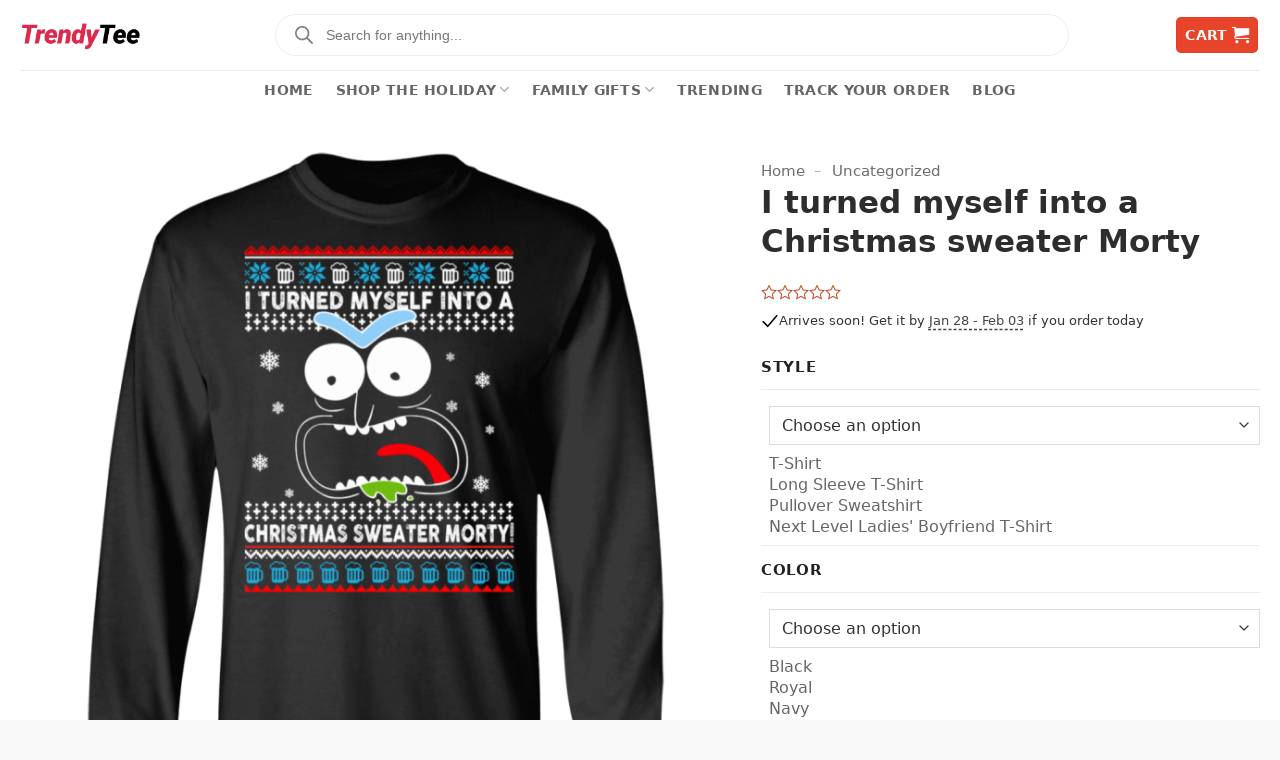

--- FILE ---
content_type: text/html; charset=UTF-8
request_url: https://thetrendytee.com/products/i-turned-myself-into-a-christmas-sweater-morty/
body_size: 50530
content:
<!DOCTYPE html><html lang="en-US" dir="ltr" prefix="og: https://ogp.me/ns#" class="loading-site no-js"><head><meta charset="UTF-8" /><link rel="profile" href="http://gmpg.org/xfn/11" /><link rel="pingback" href="https://thetrendytee.com/xmlrpc.php" /> <script>(function(html){html.className = html.className.replace(/\bno-js\b/,'js')})(document.documentElement);</script> <style>img:is([sizes="auto" i], [sizes^="auto," i]) { contain-intrinsic-size: 3000px 1500px }</style><link rel='preconnect' href='https://i0.thetrendytee.com' ><link rel='dns-prefetch' href='i0.thetrendytee.com'><meta name="viewport" content="width=device-width, initial-scale=1" /><title>I turned myself into a Christmas sweater Morty - TheTrendyTee</title><link rel="preload" href="https://i0.thetrendytee.com/wp-content/uploads/2023/09/logottd.png?w=400" as="image" fetchpriority="high" /><link rel="preload" href="https://i0.thetrendytee.com/wp-content/uploads/2021/08/DynamicImageHandler_f95b5917-51b6-4eda-ac96-c776e140ebea.png" as="image" imagesrcset="https://i0.thetrendytee.com/wp-content/uploads/2021/08/DynamicImageHandler_f95b5917-51b6-4eda-ac96-c776e140ebea.png?w=360 360w, https://i0.thetrendytee.com/wp-content/uploads/2021/08/DynamicImageHandler_f95b5917-51b6-4eda-ac96-c776e140ebea.png?w=480 480w, https://i0.thetrendytee.com/wp-content/uploads/2021/08/DynamicImageHandler_f95b5917-51b6-4eda-ac96-c776e140ebea.png?w=768 768w, https://i0.thetrendytee.com/wp-content/uploads/2021/08/DynamicImageHandler_f95b5917-51b6-4eda-ac96-c776e140ebea.png?w=1024 1024w, https://i0.thetrendytee.com/wp-content/uploads/2021/08/DynamicImageHandler_f95b5917-51b6-4eda-ac96-c776e140ebea.png?w=1155 1155w" imagesizes="(max-width: 480px) 100vw, (max-width: 1024px) 80vw, 600px" fetchpriority="high" /><link rel="preload" href="https://thetrendytee.com/wp-content/cache/perfmatters/thetrendytee.com/css/product.used.css?ver=1760501932" as="style" /><link rel="stylesheet" id="perfmatters-used-css" href="https://thetrendytee.com/wp-content/cache/perfmatters/thetrendytee.com/css/product.used.css?ver=1760501932" media="all" /><meta name="description" content="I turned myself into a Christmas sweater Morty, ugly sweater (printed). Perfect Christmas gift for friends, family.."/><meta name="robots" content="follow, index, max-snippet:-1, max-video-preview:-1, max-image-preview:large"/><link rel="canonical" href="https://thetrendytee.com/products/i-turned-myself-into-a-christmas-sweater-morty/" /><meta property="og:locale" content="en_US" /><meta property="og:type" content="product" /><meta property="og:title" content="I turned myself into a Christmas sweater Morty - TheTrendyTee" /><meta property="og:description" content="I turned myself into a Christmas sweater Morty, ugly sweater (printed). Perfect Christmas gift for friends, family.." /><meta property="og:url" content="https://thetrendytee.com/products/i-turned-myself-into-a-christmas-sweater-morty/" /><meta property="og:site_name" content="TheTrendyTee" /><meta property="og:updated_time" content="2022-06-07T09:09:53-07:00" /><meta property="og:image" content="https://i0.thetrendytee.com/wp-content/uploads/2021/08/DynamicImageHandler_f95b5917-51b6-4eda-ac96-c776e140ebea.png" /><meta property="og:image:secure_url" content="https://i0.thetrendytee.com/wp-content/uploads/2021/08/DynamicImageHandler_f95b5917-51b6-4eda-ac96-c776e140ebea.png" /><meta property="og:image:width" content="1155" /><meta property="og:image:height" content="1155" /><meta property="og:image:alt" content="I turned myself into a Christmas sweater Morty - TheTrendyTee" /><meta property="og:image:type" content="image/png" /><meta property="product:brand" content="TheTrendyTee" /><meta property="product:availability" content="instock" /><meta property="product:retailer_item_id" content="cc-4394497704029" /><meta name="twitter:card" content="summary_large_image" /><meta name="twitter:title" content="I turned myself into a Christmas sweater Morty - TheTrendyTee" /><meta name="twitter:description" content="I turned myself into a Christmas sweater Morty, ugly sweater (printed). Perfect Christmas gift for friends, family.." /><meta name="twitter:site" content="@thetrendytee" /><meta name="twitter:creator" content="@thetrendytee" /><meta name="twitter:image" content="https://i0.thetrendytee.com/wp-content/uploads/2021/08/DynamicImageHandler_f95b5917-51b6-4eda-ac96-c776e140ebea.png?crop=0,18,100,50" /><meta name="twitter:label1" content="Price" /><meta name="twitter:data1" content="&#036;19.95 - &#036;33.95" /><meta name="twitter:label2" content="Availability" /><meta name="twitter:data2" content="Available on backorder" /> <script type="application/ld+json" class="rank-math-schema-pro">{"@context":"https://schema.org","@graph":[{"@type":"Place","@id":"https://thetrendytee.com/#place","address":{"@type":"PostalAddress","streetAddress":"3501 Jack Northrop Ave","addressLocality":"Hawthorne","addressRegion":"CA","postalCode":"90250","addressCountry":"US"}},{"@type":"Organization","@id":"https://thetrendytee.com/#organization","name":"Thetrendytee - Most trending stuff","url":"https://thetrendytee.com","sameAs":["https://twitter.com/thetrendytee"],"email":"support@thetrendytee.com","address":{"@type":"PostalAddress","streetAddress":"3501 Jack Northrop Ave","addressLocality":"Hawthorne","addressRegion":"CA","postalCode":"90250","addressCountry":"US"},"location":{"@id":"https://thetrendytee.com/#place"}},{"@type":"WebSite","@id":"https://thetrendytee.com/#website","url":"https://thetrendytee.com","name":"TheTrendyTee","publisher":{"@id":"https://thetrendytee.com/#organization"},"inLanguage":"en-US"},{"@type":"ImageObject","@id":"https://i0.thetrendytee.com/wp-content/uploads/2021/08/DynamicImageHandler_f95b5917-51b6-4eda-ac96-c776e140ebea.png","url":"https://i0.thetrendytee.com/wp-content/uploads/2021/08/DynamicImageHandler_f95b5917-51b6-4eda-ac96-c776e140ebea.png","width":"1155","height":"1155","caption":"I turned myself into a Christmas sweater Morty - TheTrendyTee","inLanguage":"en-US"},{"@type":"BreadcrumbList","@id":"https://thetrendytee.com/products/i-turned-myself-into-a-christmas-sweater-morty/#breadcrumb","itemListElement":[{"@type":"ListItem","position":"1","item":{"@id":"https://thetrendytee.com","name":"Home"}},{"@type":"ListItem","position":"2","item":{"@id":"https://thetrendytee.com/collections/uncategorized/","name":"Uncategorized"}},{"@type":"ListItem","position":"3","item":{"@id":"https://thetrendytee.com/products/i-turned-myself-into-a-christmas-sweater-morty/","name":"I turned myself into a Christmas sweater Morty"}}]},{"@type":"WebPage","@id":"https://thetrendytee.com/products/i-turned-myself-into-a-christmas-sweater-morty/#webpage","url":"https://thetrendytee.com/products/i-turned-myself-into-a-christmas-sweater-morty/","name":"I turned myself into a Christmas sweater Morty - TheTrendyTee","datePublished":"2020-11-27T19:45:16-08:00","dateModified":"2022-06-07T09:09:53-07:00","isPartOf":{"@id":"https://thetrendytee.com/#website"},"primaryImageOfPage":{"@id":"https://i0.thetrendytee.com/wp-content/uploads/2021/08/DynamicImageHandler_f95b5917-51b6-4eda-ac96-c776e140ebea.png"},"inLanguage":"en-US","breadcrumb":{"@id":"https://thetrendytee.com/products/i-turned-myself-into-a-christmas-sweater-morty/#breadcrumb"}},{"@type":"ProductGroup","brand":{"@type":"Brand","name":"TheTrendyTee"},"name":"I turned myself into a Christmas sweater Morty - TheTrendyTee","description":"I turned myself into a Christmas sweater Morty, ugly sweater (printed). Perfect Christmas\u00a0gift for friends, family..","sku":"cc-4394497704029","category":"Uncategorized","mainEntityOfPage":{"@id":"https://thetrendytee.com/products/i-turned-myself-into-a-christmas-sweater-morty/#webpage"},"weight":{"@type":"QuantitativeValue","unitCode":"LBR"},"image":{"@id":"https://i0.thetrendytee.com/wp-content/uploads/2021/08/DynamicImageHandler_f95b5917-51b6-4eda-ac96-c776e140ebea.png"},"color":"Black, Royal, Navy, Forest Green","url":"https://thetrendytee.com/products/i-turned-myself-into-a-christmas-sweater-morty/","productGroupID":"cc-4394497704029","variesBy":["https://schema.org/color","https://schema.org/size"],"hasVariant":[{"@type":"Product","sku":"1049-9953-81764431-48144","name":"I turned myself into a Christmas sweater Morty","description":"I turned myself into a Christmas sweater Morty, ugly sweater (printed). Perfect Christmas\u00a0gift for friends, family..","image":"https://i0.thetrendytee.com/wp-content/uploads/2021/08/DynamicImageHandler_80b2699f-bba7-4cad-9701-b11a830d062b.png?w=280","color":"black","size":"s","offers":{"@type":"Offer","description":"I turned myself into a Christmas sweater Morty, ugly sweater (printed). Perfect Christmas\u00a0gift for friends, family..","price":"19.95","priceCurrency":"USD","availability":"https://schema.org/InStock","itemCondition":"NewCondition","priceValidUntil":"2027-12-31","url":"https://thetrendytee.com/products/i-turned-myself-into-a-christmas-sweater-morty/?attribute_pa_style=t-shirt&amp;attribute_pa_color=black&amp;attribute_pa_size=s"}},{"@type":"Product","sku":"1049-9953-81764431-48145","name":"I turned myself into a Christmas sweater Morty","description":"I turned myself into a Christmas sweater Morty, ugly sweater (printed). Perfect Christmas\u00a0gift for friends, family..","image":"https://i0.thetrendytee.com/wp-content/uploads/2021/08/DynamicImageHandler_80b2699f-bba7-4cad-9701-b11a830d062b.png?w=280","color":"black","size":"m","offers":{"@type":"Offer","description":"I turned myself into a Christmas sweater Morty, ugly sweater (printed). Perfect Christmas\u00a0gift for friends, family..","price":"19.95","priceCurrency":"USD","availability":"https://schema.org/InStock","itemCondition":"NewCondition","priceValidUntil":"2027-12-31","url":"https://thetrendytee.com/products/i-turned-myself-into-a-christmas-sweater-morty/?attribute_pa_style=t-shirt&amp;attribute_pa_color=black&amp;attribute_pa_size=m"}},{"@type":"Product","sku":"1049-9953-81764431-48146","name":"I turned myself into a Christmas sweater Morty","description":"I turned myself into a Christmas sweater Morty, ugly sweater (printed). Perfect Christmas\u00a0gift for friends, family..","image":"https://i0.thetrendytee.com/wp-content/uploads/2021/08/DynamicImageHandler_80b2699f-bba7-4cad-9701-b11a830d062b.png?w=280","color":"black","size":"l","offers":{"@type":"Offer","description":"I turned myself into a Christmas sweater Morty, ugly sweater (printed). Perfect Christmas\u00a0gift for friends, family..","price":"19.95","priceCurrency":"USD","availability":"https://schema.org/InStock","itemCondition":"NewCondition","priceValidUntil":"2027-12-31","url":"https://thetrendytee.com/products/i-turned-myself-into-a-christmas-sweater-morty/?attribute_pa_style=t-shirt&amp;attribute_pa_color=black&amp;attribute_pa_size=l"}},{"@type":"Product","sku":"1049-9953-81764431-48147","name":"I turned myself into a Christmas sweater Morty","description":"I turned myself into a Christmas sweater Morty, ugly sweater (printed). Perfect Christmas\u00a0gift for friends, family..","image":"https://i0.thetrendytee.com/wp-content/uploads/2021/08/DynamicImageHandler_80b2699f-bba7-4cad-9701-b11a830d062b.png?w=280","color":"black","size":"xl","offers":{"@type":"Offer","description":"I turned myself into a Christmas sweater Morty, ugly sweater (printed). Perfect Christmas\u00a0gift for friends, family..","price":"19.95","priceCurrency":"USD","availability":"https://schema.org/InStock","itemCondition":"NewCondition","priceValidUntil":"2027-12-31","url":"https://thetrendytee.com/products/i-turned-myself-into-a-christmas-sweater-morty/?attribute_pa_style=t-shirt&amp;attribute_pa_color=black&amp;attribute_pa_size=xl"}},{"@type":"Product","sku":"1049-9953-81764431-48148","name":"I turned myself into a Christmas sweater Morty","description":"I turned myself into a Christmas sweater Morty, ugly sweater (printed). Perfect Christmas\u00a0gift for friends, family..","image":"https://i0.thetrendytee.com/wp-content/uploads/2021/08/DynamicImageHandler_80b2699f-bba7-4cad-9701-b11a830d062b.png?w=280","color":"black","size":"2xl","offers":{"@type":"Offer","description":"I turned myself into a Christmas sweater Morty, ugly sweater (printed). Perfect Christmas\u00a0gift for friends, family..","price":"21.95","priceCurrency":"USD","availability":"https://schema.org/InStock","itemCondition":"NewCondition","priceValidUntil":"2027-12-31","url":"https://thetrendytee.com/products/i-turned-myself-into-a-christmas-sweater-morty/?attribute_pa_style=t-shirt&amp;attribute_pa_color=black&amp;attribute_pa_size=2xl"}},{"@type":"Product","sku":"1049-9953-81764431-48149","name":"I turned myself into a Christmas sweater Morty","description":"I turned myself into a Christmas sweater Morty, ugly sweater (printed). Perfect Christmas\u00a0gift for friends, family..","image":"https://i0.thetrendytee.com/wp-content/uploads/2021/08/DynamicImageHandler_80b2699f-bba7-4cad-9701-b11a830d062b.png?w=280","color":"black","size":"3xl","offers":{"@type":"Offer","description":"I turned myself into a Christmas sweater Morty, ugly sweater (printed). Perfect Christmas\u00a0gift for friends, family..","price":"21.95","priceCurrency":"USD","availability":"https://schema.org/InStock","itemCondition":"NewCondition","priceValidUntil":"2027-12-31","url":"https://thetrendytee.com/products/i-turned-myself-into-a-christmas-sweater-morty/?attribute_pa_style=t-shirt&amp;attribute_pa_color=black&amp;attribute_pa_size=3xl"}},{"@type":"Product","sku":"1049-9953-81764431-48150","name":"I turned myself into a Christmas sweater Morty","description":"I turned myself into a Christmas sweater Morty, ugly sweater (printed). Perfect Christmas\u00a0gift for friends, family..","image":"https://i0.thetrendytee.com/wp-content/uploads/2021/08/DynamicImageHandler_80b2699f-bba7-4cad-9701-b11a830d062b.png?w=280","color":"black","size":"4xl","offers":{"@type":"Offer","description":"I turned myself into a Christmas sweater Morty, ugly sweater (printed). Perfect Christmas\u00a0gift for friends, family..","price":"23.95","priceCurrency":"USD","availability":"https://schema.org/InStock","itemCondition":"NewCondition","priceValidUntil":"2027-12-31","url":"https://thetrendytee.com/products/i-turned-myself-into-a-christmas-sweater-morty/?attribute_pa_style=t-shirt&amp;attribute_pa_color=black&amp;attribute_pa_size=4xl"}},{"@type":"Product","sku":"1049-9953-81764431-48151","name":"I turned myself into a Christmas sweater Morty","description":"I turned myself into a Christmas sweater Morty, ugly sweater (printed). Perfect Christmas\u00a0gift for friends, family..","image":"https://i0.thetrendytee.com/wp-content/uploads/2021/08/DynamicImageHandler_80b2699f-bba7-4cad-9701-b11a830d062b.png?w=280","color":"black","size":"5xl","offers":{"@type":"Offer","description":"I turned myself into a Christmas sweater Morty, ugly sweater (printed). Perfect Christmas\u00a0gift for friends, family..","price":"24.95","priceCurrency":"USD","availability":"https://schema.org/InStock","itemCondition":"NewCondition","priceValidUntil":"2027-12-31","url":"https://thetrendytee.com/products/i-turned-myself-into-a-christmas-sweater-morty/?attribute_pa_style=t-shirt&amp;attribute_pa_color=black&amp;attribute_pa_size=5xl"}},{"@type":"Product","sku":"1049-9953-81764431-58947","name":"I turned myself into a Christmas sweater Morty","description":"I turned myself into a Christmas sweater Morty, ugly sweater (printed). Perfect Christmas\u00a0gift for friends, family..","image":"https://i0.thetrendytee.com/wp-content/uploads/2021/08/DynamicImageHandler_80b2699f-bba7-4cad-9701-b11a830d062b.png?w=280","color":"black","size":"6xl","offers":{"@type":"Offer","description":"I turned myself into a Christmas sweater Morty, ugly sweater (printed). Perfect Christmas\u00a0gift for friends, family..","price":"24.95","priceCurrency":"USD","availability":"https://schema.org/InStock","itemCondition":"NewCondition","priceValidUntil":"2027-12-31","url":"https://thetrendytee.com/products/i-turned-myself-into-a-christmas-sweater-morty/?attribute_pa_style=t-shirt&amp;attribute_pa_color=black&amp;attribute_pa_size=6xl"}},{"@type":"Product","sku":"1049-9966-81764431-48248","name":"I turned myself into a Christmas sweater Morty","description":"I turned myself into a Christmas sweater Morty, ugly sweater (printed). Perfect Christmas\u00a0gift for friends, family..","image":"https://i0.thetrendytee.com/wp-content/uploads/2021/08/DynamicImageHandler_748f40f4-cc12-432b-950d-f1aa3465c686.png?w=280","color":"navy","size":"s","offers":{"@type":"Offer","description":"I turned myself into a Christmas sweater Morty, ugly sweater (printed). Perfect Christmas\u00a0gift for friends, family..","price":"19.95","priceCurrency":"USD","availability":"https://schema.org/InStock","itemCondition":"NewCondition","priceValidUntil":"2027-12-31","url":"https://thetrendytee.com/products/i-turned-myself-into-a-christmas-sweater-morty/?attribute_pa_style=t-shirt&amp;attribute_pa_color=navy&amp;attribute_pa_size=s"}},{"@type":"Product","sku":"1049-9966-81764431-48249","name":"I turned myself into a Christmas sweater Morty","description":"I turned myself into a Christmas sweater Morty, ugly sweater (printed). Perfect Christmas\u00a0gift for friends, family..","image":"https://i0.thetrendytee.com/wp-content/uploads/2021/08/DynamicImageHandler_748f40f4-cc12-432b-950d-f1aa3465c686.png?w=280","color":"navy","size":"m","offers":{"@type":"Offer","description":"I turned myself into a Christmas sweater Morty, ugly sweater (printed). Perfect Christmas\u00a0gift for friends, family..","price":"19.95","priceCurrency":"USD","availability":"https://schema.org/InStock","itemCondition":"NewCondition","priceValidUntil":"2027-12-31","url":"https://thetrendytee.com/products/i-turned-myself-into-a-christmas-sweater-morty/?attribute_pa_style=t-shirt&amp;attribute_pa_color=navy&amp;attribute_pa_size=m"}},{"@type":"Product","sku":"1049-9966-81764431-48250","name":"I turned myself into a Christmas sweater Morty","description":"I turned myself into a Christmas sweater Morty, ugly sweater (printed). Perfect Christmas\u00a0gift for friends, family..","image":"https://i0.thetrendytee.com/wp-content/uploads/2021/08/DynamicImageHandler_748f40f4-cc12-432b-950d-f1aa3465c686.png?w=280","color":"navy","size":"l","offers":{"@type":"Offer","description":"I turned myself into a Christmas sweater Morty, ugly sweater (printed). Perfect Christmas\u00a0gift for friends, family..","price":"19.95","priceCurrency":"USD","availability":"https://schema.org/InStock","itemCondition":"NewCondition","priceValidUntil":"2027-12-31","url":"https://thetrendytee.com/products/i-turned-myself-into-a-christmas-sweater-morty/?attribute_pa_style=t-shirt&amp;attribute_pa_color=navy&amp;attribute_pa_size=l"}},{"@type":"Product","sku":"1049-9966-81764431-48251","name":"I turned myself into a Christmas sweater Morty","description":"I turned myself into a Christmas sweater Morty, ugly sweater (printed). Perfect Christmas\u00a0gift for friends, family..","image":"https://i0.thetrendytee.com/wp-content/uploads/2021/08/DynamicImageHandler_748f40f4-cc12-432b-950d-f1aa3465c686.png?w=280","color":"navy","size":"xl","offers":{"@type":"Offer","description":"I turned myself into a Christmas sweater Morty, ugly sweater (printed). Perfect Christmas\u00a0gift for friends, family..","price":"19.95","priceCurrency":"USD","availability":"https://schema.org/InStock","itemCondition":"NewCondition","priceValidUntil":"2027-12-31","url":"https://thetrendytee.com/products/i-turned-myself-into-a-christmas-sweater-morty/?attribute_pa_style=t-shirt&amp;attribute_pa_color=navy&amp;attribute_pa_size=xl"}},{"@type":"Product","sku":"1049-9966-81764431-48252","name":"I turned myself into a Christmas sweater Morty","description":"I turned myself into a Christmas sweater Morty, ugly sweater (printed). Perfect Christmas\u00a0gift for friends, family..","image":"https://i0.thetrendytee.com/wp-content/uploads/2021/08/DynamicImageHandler_748f40f4-cc12-432b-950d-f1aa3465c686.png?w=280","color":"navy","size":"2xl","offers":{"@type":"Offer","description":"I turned myself into a Christmas sweater Morty, ugly sweater (printed). Perfect Christmas\u00a0gift for friends, family..","price":"21.95","priceCurrency":"USD","availability":"https://schema.org/InStock","itemCondition":"NewCondition","priceValidUntil":"2027-12-31","url":"https://thetrendytee.com/products/i-turned-myself-into-a-christmas-sweater-morty/?attribute_pa_style=t-shirt&amp;attribute_pa_color=navy&amp;attribute_pa_size=2xl"}},{"@type":"Product","sku":"1049-9966-81764431-48253","name":"I turned myself into a Christmas sweater Morty","description":"I turned myself into a Christmas sweater Morty, ugly sweater (printed). Perfect Christmas\u00a0gift for friends, family..","image":"https://i0.thetrendytee.com/wp-content/uploads/2021/08/DynamicImageHandler_748f40f4-cc12-432b-950d-f1aa3465c686.png?w=280","color":"navy","size":"3xl","offers":{"@type":"Offer","description":"I turned myself into a Christmas sweater Morty, ugly sweater (printed). Perfect Christmas\u00a0gift for friends, family..","price":"21.95","priceCurrency":"USD","availability":"https://schema.org/InStock","itemCondition":"NewCondition","priceValidUntil":"2027-12-31","url":"https://thetrendytee.com/products/i-turned-myself-into-a-christmas-sweater-morty/?attribute_pa_style=t-shirt&amp;attribute_pa_color=navy&amp;attribute_pa_size=3xl"}},{"@type":"Product","sku":"1049-9966-81764431-48254","name":"I turned myself into a Christmas sweater Morty","description":"I turned myself into a Christmas sweater Morty, ugly sweater (printed). Perfect Christmas\u00a0gift for friends, family..","image":"https://i0.thetrendytee.com/wp-content/uploads/2021/08/DynamicImageHandler_748f40f4-cc12-432b-950d-f1aa3465c686.png?w=280","color":"navy","size":"4xl","offers":{"@type":"Offer","description":"I turned myself into a Christmas sweater Morty, ugly sweater (printed). Perfect Christmas\u00a0gift for friends, family..","price":"23.95","priceCurrency":"USD","availability":"https://schema.org/InStock","itemCondition":"NewCondition","priceValidUntil":"2027-12-31","url":"https://thetrendytee.com/products/i-turned-myself-into-a-christmas-sweater-morty/?attribute_pa_style=t-shirt&amp;attribute_pa_color=navy&amp;attribute_pa_size=4xl"}},{"@type":"Product","sku":"1049-9966-81764431-48255","name":"I turned myself into a Christmas sweater Morty","description":"I turned myself into a Christmas sweater Morty, ugly sweater (printed). Perfect Christmas\u00a0gift for friends, family..","image":"https://i0.thetrendytee.com/wp-content/uploads/2021/08/DynamicImageHandler_748f40f4-cc12-432b-950d-f1aa3465c686.png?w=280","color":"navy","size":"5xl","offers":{"@type":"Offer","description":"I turned myself into a Christmas sweater Morty, ugly sweater (printed). Perfect Christmas\u00a0gift for friends, family..","price":"24.95","priceCurrency":"USD","availability":"https://schema.org/InStock","itemCondition":"NewCondition","priceValidUntil":"2027-12-31","url":"https://thetrendytee.com/products/i-turned-myself-into-a-christmas-sweater-morty/?attribute_pa_style=t-shirt&amp;attribute_pa_color=navy&amp;attribute_pa_size=5xl"}},{"@type":"Product","sku":"30-186-81764427-333","name":"I turned myself into a Christmas sweater Morty","description":"I turned myself into a Christmas sweater Morty, ugly sweater (printed). Perfect Christmas\u00a0gift for friends, family..","image":"https://i0.thetrendytee.com/wp-content/uploads/2021/08/DynamicImageHandler_f95b5917-51b6-4eda-ac96-c776e140ebea.png?w=280","color":"black","size":"s","offers":{"@type":"Offer","description":"I turned myself into a Christmas sweater Morty, ugly sweater (printed). Perfect Christmas\u00a0gift for friends, family..","price":"27.95","priceCurrency":"USD","availability":"https://schema.org/InStock","itemCondition":"NewCondition","priceValidUntil":"2027-12-31","url":"https://thetrendytee.com/products/i-turned-myself-into-a-christmas-sweater-morty/?attribute_pa_style=long-sleeve-t-shirt&amp;attribute_pa_color=black&amp;attribute_pa_size=s"}},{"@type":"Product","sku":"30-186-81764427-579","name":"I turned myself into a Christmas sweater Morty","description":"I turned myself into a Christmas sweater Morty, ugly sweater (printed). Perfect Christmas\u00a0gift for friends, family..","image":"https://i0.thetrendytee.com/wp-content/uploads/2021/08/DynamicImageHandler_f95b5917-51b6-4eda-ac96-c776e140ebea.png?w=280","color":"black","size":"m","offers":{"@type":"Offer","description":"I turned myself into a Christmas sweater Morty, ugly sweater (printed). Perfect Christmas\u00a0gift for friends, family..","price":"27.95","priceCurrency":"USD","availability":"https://schema.org/InStock","itemCondition":"NewCondition","priceValidUntil":"2027-12-31","url":"https://thetrendytee.com/products/i-turned-myself-into-a-christmas-sweater-morty/?attribute_pa_style=long-sleeve-t-shirt&amp;attribute_pa_color=black&amp;attribute_pa_size=m"}},{"@type":"Product","sku":"30-186-81764427-580","name":"I turned myself into a Christmas sweater Morty","description":"I turned myself into a Christmas sweater Morty, ugly sweater (printed). Perfect Christmas\u00a0gift for friends, family..","image":"https://i0.thetrendytee.com/wp-content/uploads/2021/08/DynamicImageHandler_f95b5917-51b6-4eda-ac96-c776e140ebea.png?w=280","color":"black","size":"l","offers":{"@type":"Offer","description":"I turned myself into a Christmas sweater Morty, ugly sweater (printed). Perfect Christmas\u00a0gift for friends, family..","price":"27.95","priceCurrency":"USD","availability":"https://schema.org/InStock","itemCondition":"NewCondition","priceValidUntil":"2027-12-31","url":"https://thetrendytee.com/products/i-turned-myself-into-a-christmas-sweater-morty/?attribute_pa_style=long-sleeve-t-shirt&amp;attribute_pa_color=black&amp;attribute_pa_size=l"}},{"@type":"Product","sku":"30-186-81764427-581","name":"I turned myself into a Christmas sweater Morty","description":"I turned myself into a Christmas sweater Morty, ugly sweater (printed). Perfect Christmas\u00a0gift for friends, family..","image":"https://i0.thetrendytee.com/wp-content/uploads/2021/08/DynamicImageHandler_f95b5917-51b6-4eda-ac96-c776e140ebea.png?w=280","color":"black","size":"xl","offers":{"@type":"Offer","description":"I turned myself into a Christmas sweater Morty, ugly sweater (printed). Perfect Christmas\u00a0gift for friends, family..","price":"27.95","priceCurrency":"USD","availability":"https://schema.org/InStock","itemCondition":"NewCondition","priceValidUntil":"2027-12-31","url":"https://thetrendytee.com/products/i-turned-myself-into-a-christmas-sweater-morty/?attribute_pa_style=long-sleeve-t-shirt&amp;attribute_pa_color=black&amp;attribute_pa_size=xl"}},{"@type":"Product","sku":"30-186-81764427-582","name":"I turned myself into a Christmas sweater Morty","description":"I turned myself into a Christmas sweater Morty, ugly sweater (printed). Perfect Christmas\u00a0gift for friends, family..","image":"https://i0.thetrendytee.com/wp-content/uploads/2021/08/DynamicImageHandler_f95b5917-51b6-4eda-ac96-c776e140ebea.png?w=280","color":"black","size":"2xl","offers":{"@type":"Offer","description":"I turned myself into a Christmas sweater Morty, ugly sweater (printed). Perfect Christmas\u00a0gift for friends, family..","price":"29.95","priceCurrency":"USD","availability":"https://schema.org/InStock","itemCondition":"NewCondition","priceValidUntil":"2027-12-31","url":"https://thetrendytee.com/products/i-turned-myself-into-a-christmas-sweater-morty/?attribute_pa_style=long-sleeve-t-shirt&amp;attribute_pa_color=black&amp;attribute_pa_size=2xl"}},{"@type":"Product","sku":"30-186-81764427-583","name":"I turned myself into a Christmas sweater Morty","description":"I turned myself into a Christmas sweater Morty, ugly sweater (printed). Perfect Christmas\u00a0gift for friends, family..","image":"https://i0.thetrendytee.com/wp-content/uploads/2021/08/DynamicImageHandler_f95b5917-51b6-4eda-ac96-c776e140ebea.png?w=280","color":"black","size":"3xl","offers":{"@type":"Offer","description":"I turned myself into a Christmas sweater Morty, ugly sweater (printed). Perfect Christmas\u00a0gift for friends, family..","price":"29.95","priceCurrency":"USD","availability":"https://schema.org/InStock","itemCondition":"NewCondition","priceValidUntil":"2027-12-31","url":"https://thetrendytee.com/products/i-turned-myself-into-a-christmas-sweater-morty/?attribute_pa_style=long-sleeve-t-shirt&amp;attribute_pa_color=black&amp;attribute_pa_size=3xl"}},{"@type":"Product","sku":"30-186-81764427-1362","name":"I turned myself into a Christmas sweater Morty","description":"I turned myself into a Christmas sweater Morty, ugly sweater (printed). Perfect Christmas\u00a0gift for friends, family..","image":"https://i0.thetrendytee.com/wp-content/uploads/2021/08/DynamicImageHandler_f95b5917-51b6-4eda-ac96-c776e140ebea.png?w=280","color":"black","size":"4xl","offers":{"@type":"Offer","description":"I turned myself into a Christmas sweater Morty, ugly sweater (printed). Perfect Christmas\u00a0gift for friends, family..","price":"31.95","priceCurrency":"USD","availability":"https://schema.org/InStock","itemCondition":"NewCondition","priceValidUntil":"2027-12-31","url":"https://thetrendytee.com/products/i-turned-myself-into-a-christmas-sweater-morty/?attribute_pa_style=long-sleeve-t-shirt&amp;attribute_pa_color=black&amp;attribute_pa_size=4xl"}},{"@type":"Product","sku":"30-186-81764427-15953","name":"I turned myself into a Christmas sweater Morty","description":"I turned myself into a Christmas sweater Morty, ugly sweater (printed). Perfect Christmas\u00a0gift for friends, family..","image":"https://i0.thetrendytee.com/wp-content/uploads/2021/08/DynamicImageHandler_f95b5917-51b6-4eda-ac96-c776e140ebea.png?w=280","color":"black","size":"5xl","offers":{"@type":"Offer","description":"I turned myself into a Christmas sweater Morty, ugly sweater (printed). Perfect Christmas\u00a0gift for friends, family..","price":"32.95","priceCurrency":"USD","availability":"https://schema.org/InStock","itemCondition":"NewCondition","priceValidUntil":"2027-12-31","url":"https://thetrendytee.com/products/i-turned-myself-into-a-christmas-sweater-morty/?attribute_pa_style=long-sleeve-t-shirt&amp;attribute_pa_color=black&amp;attribute_pa_size=5xl"}},{"@type":"Product","sku":"30-346-81764427-1324","name":"I turned myself into a Christmas sweater Morty","description":"I turned myself into a Christmas sweater Morty, ugly sweater (printed). Perfect Christmas\u00a0gift for friends, family..","image":"https://i0.thetrendytee.com/wp-content/uploads/2021/08/DynamicImageHandler_56d440ea-2372-4438-ae59-8c27a846938a.png?w=280","color":"forest-green","size":"s","offers":{"@type":"Offer","description":"I turned myself into a Christmas sweater Morty, ugly sweater (printed). Perfect Christmas\u00a0gift for friends, family..","price":"27.95","priceCurrency":"USD","availability":"https://schema.org/InStock","itemCondition":"NewCondition","priceValidUntil":"2027-12-31","url":"https://thetrendytee.com/products/i-turned-myself-into-a-christmas-sweater-morty/?attribute_pa_style=long-sleeve-t-shirt&amp;attribute_pa_color=forest-green&amp;attribute_pa_size=s"}},{"@type":"Product","sku":"30-346-81764427-1325","name":"I turned myself into a Christmas sweater Morty","description":"I turned myself into a Christmas sweater Morty, ugly sweater (printed). Perfect Christmas\u00a0gift for friends, family..","image":"https://i0.thetrendytee.com/wp-content/uploads/2021/08/DynamicImageHandler_56d440ea-2372-4438-ae59-8c27a846938a.png?w=280","color":"forest-green","size":"m","offers":{"@type":"Offer","description":"I turned myself into a Christmas sweater Morty, ugly sweater (printed). Perfect Christmas\u00a0gift for friends, family..","price":"27.95","priceCurrency":"USD","availability":"https://schema.org/InStock","itemCondition":"NewCondition","priceValidUntil":"2027-12-31","url":"https://thetrendytee.com/products/i-turned-myself-into-a-christmas-sweater-morty/?attribute_pa_style=long-sleeve-t-shirt&amp;attribute_pa_color=forest-green&amp;attribute_pa_size=m"}},{"@type":"Product","sku":"30-346-81764427-1326","name":"I turned myself into a Christmas sweater Morty","description":"I turned myself into a Christmas sweater Morty, ugly sweater (printed). Perfect Christmas\u00a0gift for friends, family..","image":"https://i0.thetrendytee.com/wp-content/uploads/2021/08/DynamicImageHandler_56d440ea-2372-4438-ae59-8c27a846938a.png?w=280","color":"forest-green","size":"l","offers":{"@type":"Offer","description":"I turned myself into a Christmas sweater Morty, ugly sweater (printed). Perfect Christmas\u00a0gift for friends, family..","price":"27.95","priceCurrency":"USD","availability":"https://schema.org/InStock","itemCondition":"NewCondition","priceValidUntil":"2027-12-31","url":"https://thetrendytee.com/products/i-turned-myself-into-a-christmas-sweater-morty/?attribute_pa_style=long-sleeve-t-shirt&amp;attribute_pa_color=forest-green&amp;attribute_pa_size=l"}},{"@type":"Product","sku":"30-346-81764427-1327","name":"I turned myself into a Christmas sweater Morty","description":"I turned myself into a Christmas sweater Morty, ugly sweater (printed). Perfect Christmas\u00a0gift for friends, family..","image":"https://i0.thetrendytee.com/wp-content/uploads/2021/08/DynamicImageHandler_56d440ea-2372-4438-ae59-8c27a846938a.png?w=280","color":"forest-green","size":"xl","offers":{"@type":"Offer","description":"I turned myself into a Christmas sweater Morty, ugly sweater (printed). Perfect Christmas\u00a0gift for friends, family..","price":"27.95","priceCurrency":"USD","availability":"https://schema.org/InStock","itemCondition":"NewCondition","priceValidUntil":"2027-12-31","url":"https://thetrendytee.com/products/i-turned-myself-into-a-christmas-sweater-morty/?attribute_pa_style=long-sleeve-t-shirt&amp;attribute_pa_color=forest-green&amp;attribute_pa_size=xl"}},{"@type":"Product","sku":"30-346-81764427-1328","name":"I turned myself into a Christmas sweater Morty","description":"I turned myself into a Christmas sweater Morty, ugly sweater (printed). Perfect Christmas\u00a0gift for friends, family..","image":"https://i0.thetrendytee.com/wp-content/uploads/2021/08/DynamicImageHandler_56d440ea-2372-4438-ae59-8c27a846938a.png?w=280","color":"forest-green","size":"2xl","offers":{"@type":"Offer","description":"I turned myself into a Christmas sweater Morty, ugly sweater (printed). Perfect Christmas\u00a0gift for friends, family..","price":"29.95","priceCurrency":"USD","availability":"https://schema.org/InStock","itemCondition":"NewCondition","priceValidUntil":"2027-12-31","url":"https://thetrendytee.com/products/i-turned-myself-into-a-christmas-sweater-morty/?attribute_pa_style=long-sleeve-t-shirt&amp;attribute_pa_color=forest-green&amp;attribute_pa_size=2xl"}},{"@type":"Product","sku":"30-346-81764427-1329","name":"I turned myself into a Christmas sweater Morty","description":"I turned myself into a Christmas sweater Morty, ugly sweater (printed). Perfect Christmas\u00a0gift for friends, family..","image":"https://i0.thetrendytee.com/wp-content/uploads/2021/08/DynamicImageHandler_56d440ea-2372-4438-ae59-8c27a846938a.png?w=280","color":"forest-green","size":"3xl","offers":{"@type":"Offer","description":"I turned myself into a Christmas sweater Morty, ugly sweater (printed). Perfect Christmas\u00a0gift for friends, family..","price":"29.95","priceCurrency":"USD","availability":"https://schema.org/InStock","itemCondition":"NewCondition","priceValidUntil":"2027-12-31","url":"https://thetrendytee.com/products/i-turned-myself-into-a-christmas-sweater-morty/?attribute_pa_style=long-sleeve-t-shirt&amp;attribute_pa_color=forest-green&amp;attribute_pa_size=3xl"}},{"@type":"Product","sku":"30-346-81764427-6219","name":"I turned myself into a Christmas sweater Morty","description":"I turned myself into a Christmas sweater Morty, ugly sweater (printed). Perfect Christmas\u00a0gift for friends, family..","image":"https://i0.thetrendytee.com/wp-content/uploads/2021/08/DynamicImageHandler_56d440ea-2372-4438-ae59-8c27a846938a.png?w=280","color":"forest-green","size":"4xl","offers":{"@type":"Offer","description":"I turned myself into a Christmas sweater Morty, ugly sweater (printed). Perfect Christmas\u00a0gift for friends, family..","price":"31.95","priceCurrency":"USD","availability":"https://schema.org/InStock","itemCondition":"NewCondition","priceValidUntil":"2027-12-31","url":"https://thetrendytee.com/products/i-turned-myself-into-a-christmas-sweater-morty/?attribute_pa_style=long-sleeve-t-shirt&amp;attribute_pa_color=forest-green&amp;attribute_pa_size=4xl"}},{"@type":"Product","sku":"30-346-81764427-55198","name":"I turned myself into a Christmas sweater Morty","description":"I turned myself into a Christmas sweater Morty, ugly sweater (printed). Perfect Christmas\u00a0gift for friends, family..","image":"https://i0.thetrendytee.com/wp-content/uploads/2021/08/DynamicImageHandler_56d440ea-2372-4438-ae59-8c27a846938a.png?w=280","color":"forest-green","size":"5xl","offers":{"@type":"Offer","description":"I turned myself into a Christmas sweater Morty, ugly sweater (printed). Perfect Christmas\u00a0gift for friends, family..","price":"32.95","priceCurrency":"USD","availability":"https://schema.org/InStock","itemCondition":"NewCondition","priceValidUntil":"2027-12-31","url":"https://thetrendytee.com/products/i-turned-myself-into-a-christmas-sweater-morty/?attribute_pa_style=long-sleeve-t-shirt&amp;attribute_pa_color=forest-green&amp;attribute_pa_size=5xl"}},{"@type":"Product","sku":"30-184-81764427-331","name":"I turned myself into a Christmas sweater Morty","description":"I turned myself into a Christmas sweater Morty, ugly sweater (printed). Perfect Christmas\u00a0gift for friends, family..","image":"https://i0.thetrendytee.com/wp-content/uploads/2021/08/DynamicImageHandler_e666b296-3d49-4fb0-a0ec-36256ffa4221.png?w=280","color":"navy","size":"s","offers":{"@type":"Offer","description":"I turned myself into a Christmas sweater Morty, ugly sweater (printed). Perfect Christmas\u00a0gift for friends, family..","price":"27.95","priceCurrency":"USD","availability":"https://schema.org/InStock","itemCondition":"NewCondition","priceValidUntil":"2027-12-31","url":"https://thetrendytee.com/products/i-turned-myself-into-a-christmas-sweater-morty/?attribute_pa_style=long-sleeve-t-shirt&amp;attribute_pa_color=navy&amp;attribute_pa_size=s"}},{"@type":"Product","sku":"30-184-81764427-574","name":"I turned myself into a Christmas sweater Morty","description":"I turned myself into a Christmas sweater Morty, ugly sweater (printed). Perfect Christmas\u00a0gift for friends, family..","image":"https://i0.thetrendytee.com/wp-content/uploads/2021/08/DynamicImageHandler_e666b296-3d49-4fb0-a0ec-36256ffa4221.png?w=280","color":"navy","size":"m","offers":{"@type":"Offer","description":"I turned myself into a Christmas sweater Morty, ugly sweater (printed). Perfect Christmas\u00a0gift for friends, family..","price":"27.95","priceCurrency":"USD","availability":"https://schema.org/InStock","itemCondition":"NewCondition","priceValidUntil":"2027-12-31","url":"https://thetrendytee.com/products/i-turned-myself-into-a-christmas-sweater-morty/?attribute_pa_style=long-sleeve-t-shirt&amp;attribute_pa_color=navy&amp;attribute_pa_size=m"}},{"@type":"Product","sku":"30-184-81764427-575","name":"I turned myself into a Christmas sweater Morty","description":"I turned myself into a Christmas sweater Morty, ugly sweater (printed). Perfect Christmas\u00a0gift for friends, family..","image":"https://i0.thetrendytee.com/wp-content/uploads/2021/08/DynamicImageHandler_e666b296-3d49-4fb0-a0ec-36256ffa4221.png?w=280","color":"navy","size":"l","offers":{"@type":"Offer","description":"I turned myself into a Christmas sweater Morty, ugly sweater (printed). Perfect Christmas\u00a0gift for friends, family..","price":"27.95","priceCurrency":"USD","availability":"https://schema.org/InStock","itemCondition":"NewCondition","priceValidUntil":"2027-12-31","url":"https://thetrendytee.com/products/i-turned-myself-into-a-christmas-sweater-morty/?attribute_pa_style=long-sleeve-t-shirt&amp;attribute_pa_color=navy&amp;attribute_pa_size=l"}},{"@type":"Product","sku":"30-184-81764427-576","name":"I turned myself into a Christmas sweater Morty","description":"I turned myself into a Christmas sweater Morty, ugly sweater (printed). Perfect Christmas\u00a0gift for friends, family..","image":"https://i0.thetrendytee.com/wp-content/uploads/2021/08/DynamicImageHandler_e666b296-3d49-4fb0-a0ec-36256ffa4221.png?w=280","color":"navy","size":"xl","offers":{"@type":"Offer","description":"I turned myself into a Christmas sweater Morty, ugly sweater (printed). Perfect Christmas\u00a0gift for friends, family..","price":"27.95","priceCurrency":"USD","availability":"https://schema.org/InStock","itemCondition":"NewCondition","priceValidUntil":"2027-12-31","url":"https://thetrendytee.com/products/i-turned-myself-into-a-christmas-sweater-morty/?attribute_pa_style=long-sleeve-t-shirt&amp;attribute_pa_color=navy&amp;attribute_pa_size=xl"}},{"@type":"Product","sku":"30-184-81764427-577","name":"I turned myself into a Christmas sweater Morty","description":"I turned myself into a Christmas sweater Morty, ugly sweater (printed). Perfect Christmas\u00a0gift for friends, family..","image":"https://i0.thetrendytee.com/wp-content/uploads/2021/08/DynamicImageHandler_e666b296-3d49-4fb0-a0ec-36256ffa4221.png?w=280","color":"navy","size":"2xl","offers":{"@type":"Offer","description":"I turned myself into a Christmas sweater Morty, ugly sweater (printed). Perfect Christmas\u00a0gift for friends, family..","price":"29.95","priceCurrency":"USD","availability":"https://schema.org/InStock","itemCondition":"NewCondition","priceValidUntil":"2027-12-31","url":"https://thetrendytee.com/products/i-turned-myself-into-a-christmas-sweater-morty/?attribute_pa_style=long-sleeve-t-shirt&amp;attribute_pa_color=navy&amp;attribute_pa_size=2xl"}},{"@type":"Product","sku":"30-184-81764427-578","name":"I turned myself into a Christmas sweater Morty","description":"I turned myself into a Christmas sweater Morty, ugly sweater (printed). Perfect Christmas\u00a0gift for friends, family..","image":"https://i0.thetrendytee.com/wp-content/uploads/2021/08/DynamicImageHandler_e666b296-3d49-4fb0-a0ec-36256ffa4221.png?w=280","color":"navy","size":"3xl","offers":{"@type":"Offer","description":"I turned myself into a Christmas sweater Morty, ugly sweater (printed). Perfect Christmas\u00a0gift for friends, family..","price":"29.95","priceCurrency":"USD","availability":"https://schema.org/InStock","itemCondition":"NewCondition","priceValidUntil":"2027-12-31","url":"https://thetrendytee.com/products/i-turned-myself-into-a-christmas-sweater-morty/?attribute_pa_style=long-sleeve-t-shirt&amp;attribute_pa_color=navy&amp;attribute_pa_size=3xl"}},{"@type":"Product","sku":"30-184-81764427-6220","name":"I turned myself into a Christmas sweater Morty","description":"I turned myself into a Christmas sweater Morty, ugly sweater (printed). Perfect Christmas\u00a0gift for friends, family..","image":"https://i0.thetrendytee.com/wp-content/uploads/2021/08/DynamicImageHandler_e666b296-3d49-4fb0-a0ec-36256ffa4221.png?w=280","color":"navy","size":"4xl","offers":{"@type":"Offer","description":"I turned myself into a Christmas sweater Morty, ugly sweater (printed). Perfect Christmas\u00a0gift for friends, family..","price":"31.95","priceCurrency":"USD","availability":"https://schema.org/InStock","itemCondition":"NewCondition","priceValidUntil":"2027-12-31","url":"https://thetrendytee.com/products/i-turned-myself-into-a-christmas-sweater-morty/?attribute_pa_style=long-sleeve-t-shirt&amp;attribute_pa_color=navy&amp;attribute_pa_size=4xl"}},{"@type":"Product","sku":"30-184-81764427-15952","name":"I turned myself into a Christmas sweater Morty","description":"I turned myself into a Christmas sweater Morty, ugly sweater (printed). Perfect Christmas\u00a0gift for friends, family..","image":"https://i0.thetrendytee.com/wp-content/uploads/2021/08/DynamicImageHandler_e666b296-3d49-4fb0-a0ec-36256ffa4221.png?w=280","color":"navy","size":"5xl","offers":{"@type":"Offer","description":"I turned myself into a Christmas sweater Morty, ugly sweater (printed). Perfect Christmas\u00a0gift for friends, family..","price":"32.95","priceCurrency":"USD","availability":"https://schema.org/InStock","itemCondition":"NewCondition","priceValidUntil":"2027-12-31","url":"https://thetrendytee.com/products/i-turned-myself-into-a-christmas-sweater-morty/?attribute_pa_style=long-sleeve-t-shirt&amp;attribute_pa_color=navy&amp;attribute_pa_size=5xl"}},{"@type":"Product","sku":"564-5007-81764429-24485","name":"I turned myself into a Christmas sweater Morty","description":"I turned myself into a Christmas sweater Morty, ugly sweater (printed). Perfect Christmas\u00a0gift for friends, family..","image":"https://i0.thetrendytee.com/wp-content/uploads/2021/08/DynamicImageHandler_b0fe7db0-abda-4b45-a921-c3d219581161.png?w=280","color":"black","size":"s","offers":{"@type":"Offer","description":"I turned myself into a Christmas sweater Morty, ugly sweater (printed). Perfect Christmas\u00a0gift for friends, family..","price":"27.95","priceCurrency":"USD","availability":"https://schema.org/InStock","itemCondition":"NewCondition","priceValidUntil":"2027-12-31","url":"https://thetrendytee.com/products/i-turned-myself-into-a-christmas-sweater-morty/?attribute_pa_style=pullover-sweatshirt&amp;attribute_pa_color=black&amp;attribute_pa_size=s"}},{"@type":"Product","sku":"564-5007-81764429-24486","name":"I turned myself into a Christmas sweater Morty","description":"I turned myself into a Christmas sweater Morty, ugly sweater (printed). Perfect Christmas\u00a0gift for friends, family..","image":"https://i0.thetrendytee.com/wp-content/uploads/2021/08/DynamicImageHandler_b0fe7db0-abda-4b45-a921-c3d219581161.png?w=280","color":"black","size":"m","offers":{"@type":"Offer","description":"I turned myself into a Christmas sweater Morty, ugly sweater (printed). Perfect Christmas\u00a0gift for friends, family..","price":"27.95","priceCurrency":"USD","availability":"https://schema.org/InStock","itemCondition":"NewCondition","priceValidUntil":"2027-12-31","url":"https://thetrendytee.com/products/i-turned-myself-into-a-christmas-sweater-morty/?attribute_pa_style=pullover-sweatshirt&amp;attribute_pa_color=black&amp;attribute_pa_size=m"}},{"@type":"Product","sku":"564-5007-81764429-24487","name":"I turned myself into a Christmas sweater Morty","description":"I turned myself into a Christmas sweater Morty, ugly sweater (printed). Perfect Christmas\u00a0gift for friends, family..","image":"https://i0.thetrendytee.com/wp-content/uploads/2021/08/DynamicImageHandler_b0fe7db0-abda-4b45-a921-c3d219581161.png?w=280","color":"black","size":"l","offers":{"@type":"Offer","description":"I turned myself into a Christmas sweater Morty, ugly sweater (printed). Perfect Christmas\u00a0gift for friends, family..","price":"27.95","priceCurrency":"USD","availability":"https://schema.org/InStock","itemCondition":"NewCondition","priceValidUntil":"2027-12-31","url":"https://thetrendytee.com/products/i-turned-myself-into-a-christmas-sweater-morty/?attribute_pa_style=pullover-sweatshirt&amp;attribute_pa_color=black&amp;attribute_pa_size=l"}},{"@type":"Product","sku":"564-5007-81764429-24488","name":"I turned myself into a Christmas sweater Morty","description":"I turned myself into a Christmas sweater Morty, ugly sweater (printed). Perfect Christmas\u00a0gift for friends, family..","image":"https://i0.thetrendytee.com/wp-content/uploads/2021/08/DynamicImageHandler_b0fe7db0-abda-4b45-a921-c3d219581161.png?w=280","color":"black","size":"xl","offers":{"@type":"Offer","description":"I turned myself into a Christmas sweater Morty, ugly sweater (printed). Perfect Christmas\u00a0gift for friends, family..","price":"27.95","priceCurrency":"USD","availability":"https://schema.org/InStock","itemCondition":"NewCondition","priceValidUntil":"2027-12-31","url":"https://thetrendytee.com/products/i-turned-myself-into-a-christmas-sweater-morty/?attribute_pa_style=pullover-sweatshirt&amp;attribute_pa_color=black&amp;attribute_pa_size=xl"}},{"@type":"Product","sku":"564-5007-81764429-24489","name":"I turned myself into a Christmas sweater Morty","description":"I turned myself into a Christmas sweater Morty, ugly sweater (printed). Perfect Christmas\u00a0gift for friends, family..","image":"https://i0.thetrendytee.com/wp-content/uploads/2021/08/DynamicImageHandler_b0fe7db0-abda-4b45-a921-c3d219581161.png?w=280","color":"black","size":"2xl","offers":{"@type":"Offer","description":"I turned myself into a Christmas sweater Morty, ugly sweater (printed). Perfect Christmas\u00a0gift for friends, family..","price":"29.95","priceCurrency":"USD","availability":"https://schema.org/InStock","itemCondition":"NewCondition","priceValidUntil":"2027-12-31","url":"https://thetrendytee.com/products/i-turned-myself-into-a-christmas-sweater-morty/?attribute_pa_style=pullover-sweatshirt&amp;attribute_pa_color=black&amp;attribute_pa_size=2xl"}},{"@type":"Product","sku":"564-5007-81764429-24490","name":"I turned myself into a Christmas sweater Morty","description":"I turned myself into a Christmas sweater Morty, ugly sweater (printed). Perfect Christmas\u00a0gift for friends, family..","image":"https://i0.thetrendytee.com/wp-content/uploads/2021/08/DynamicImageHandler_b0fe7db0-abda-4b45-a921-c3d219581161.png?w=280","color":"black","size":"3xl","offers":{"@type":"Offer","description":"I turned myself into a Christmas sweater Morty, ugly sweater (printed). Perfect Christmas\u00a0gift for friends, family..","price":"30.95","priceCurrency":"USD","availability":"https://schema.org/InStock","itemCondition":"NewCondition","priceValidUntil":"2027-12-31","url":"https://thetrendytee.com/products/i-turned-myself-into-a-christmas-sweater-morty/?attribute_pa_style=pullover-sweatshirt&amp;attribute_pa_color=black&amp;attribute_pa_size=3xl"}},{"@type":"Product","sku":"564-5007-81764429-24491","name":"I turned myself into a Christmas sweater Morty","description":"I turned myself into a Christmas sweater Morty, ugly sweater (printed). Perfect Christmas\u00a0gift for friends, family..","image":"https://i0.thetrendytee.com/wp-content/uploads/2021/08/DynamicImageHandler_b0fe7db0-abda-4b45-a921-c3d219581161.png?w=280","color":"black","size":"4xl","offers":{"@type":"Offer","description":"I turned myself into a Christmas sweater Morty, ugly sweater (printed). Perfect Christmas\u00a0gift for friends, family..","price":"31.95","priceCurrency":"USD","availability":"https://schema.org/InStock","itemCondition":"NewCondition","priceValidUntil":"2027-12-31","url":"https://thetrendytee.com/products/i-turned-myself-into-a-christmas-sweater-morty/?attribute_pa_style=pullover-sweatshirt&amp;attribute_pa_color=black&amp;attribute_pa_size=4xl"}},{"@type":"Product","sku":"564-5007-81764429-24492","name":"I turned myself into a Christmas sweater Morty","description":"I turned myself into a Christmas sweater Morty, ugly sweater (printed). Perfect Christmas\u00a0gift for friends, family..","image":"https://i0.thetrendytee.com/wp-content/uploads/2021/08/DynamicImageHandler_b0fe7db0-abda-4b45-a921-c3d219581161.png?w=280","color":"black","size":"5xl","offers":{"@type":"Offer","description":"I turned myself into a Christmas sweater Morty, ugly sweater (printed). Perfect Christmas\u00a0gift for friends, family..","price":"33.95","priceCurrency":"USD","availability":"https://schema.org/InStock","itemCondition":"NewCondition","priceValidUntil":"2027-12-31","url":"https://thetrendytee.com/products/i-turned-myself-into-a-christmas-sweater-morty/?attribute_pa_style=pullover-sweatshirt&amp;attribute_pa_color=black&amp;attribute_pa_size=5xl"}},{"@type":"Product","sku":"564-5009-81764429-25198","name":"I turned myself into a Christmas sweater Morty","description":"I turned myself into a Christmas sweater Morty, ugly sweater (printed). Perfect Christmas\u00a0gift for friends, family..","image":"https://i0.thetrendytee.com/wp-content/uploads/2021/08/DynamicImageHandler_4623369a-a7f9-4357-bbf8-bab3c0031c5d.png?w=280","color":"navy","size":"s","offers":{"@type":"Offer","description":"I turned myself into a Christmas sweater Morty, ugly sweater (printed). Perfect Christmas\u00a0gift for friends, family..","price":"27.95","priceCurrency":"USD","availability":"https://schema.org/InStock","itemCondition":"NewCondition","priceValidUntil":"2027-12-31","url":"https://thetrendytee.com/products/i-turned-myself-into-a-christmas-sweater-morty/?attribute_pa_style=pullover-sweatshirt&amp;attribute_pa_color=navy&amp;attribute_pa_size=s"}},{"@type":"Product","sku":"564-5009-81764429-25199","name":"I turned myself into a Christmas sweater Morty","description":"I turned myself into a Christmas sweater Morty, ugly sweater (printed). Perfect Christmas\u00a0gift for friends, family..","image":"https://i0.thetrendytee.com/wp-content/uploads/2021/08/DynamicImageHandler_4623369a-a7f9-4357-bbf8-bab3c0031c5d.png?w=280","color":"navy","size":"m","offers":{"@type":"Offer","description":"I turned myself into a Christmas sweater Morty, ugly sweater (printed). Perfect Christmas\u00a0gift for friends, family..","price":"27.95","priceCurrency":"USD","availability":"https://schema.org/InStock","itemCondition":"NewCondition","priceValidUntil":"2027-12-31","url":"https://thetrendytee.com/products/i-turned-myself-into-a-christmas-sweater-morty/?attribute_pa_style=pullover-sweatshirt&amp;attribute_pa_color=navy&amp;attribute_pa_size=m"}},{"@type":"Product","sku":"564-5009-81764429-25200","name":"I turned myself into a Christmas sweater Morty","description":"I turned myself into a Christmas sweater Morty, ugly sweater (printed). Perfect Christmas\u00a0gift for friends, family..","image":"https://i0.thetrendytee.com/wp-content/uploads/2021/08/DynamicImageHandler_4623369a-a7f9-4357-bbf8-bab3c0031c5d.png?w=280","color":"navy","size":"l","offers":{"@type":"Offer","description":"I turned myself into a Christmas sweater Morty, ugly sweater (printed). Perfect Christmas\u00a0gift for friends, family..","price":"27.95","priceCurrency":"USD","availability":"https://schema.org/InStock","itemCondition":"NewCondition","priceValidUntil":"2027-12-31","url":"https://thetrendytee.com/products/i-turned-myself-into-a-christmas-sweater-morty/?attribute_pa_style=pullover-sweatshirt&amp;attribute_pa_color=navy&amp;attribute_pa_size=l"}},{"@type":"Product","sku":"564-5009-81764429-25201","name":"I turned myself into a Christmas sweater Morty","description":"I turned myself into a Christmas sweater Morty, ugly sweater (printed). Perfect Christmas\u00a0gift for friends, family..","image":"https://i0.thetrendytee.com/wp-content/uploads/2021/08/DynamicImageHandler_4623369a-a7f9-4357-bbf8-bab3c0031c5d.png?w=280","color":"navy","size":"xl","offers":{"@type":"Offer","description":"I turned myself into a Christmas sweater Morty, ugly sweater (printed). Perfect Christmas\u00a0gift for friends, family..","price":"27.95","priceCurrency":"USD","availability":"https://schema.org/InStock","itemCondition":"NewCondition","priceValidUntil":"2027-12-31","url":"https://thetrendytee.com/products/i-turned-myself-into-a-christmas-sweater-morty/?attribute_pa_style=pullover-sweatshirt&amp;attribute_pa_color=navy&amp;attribute_pa_size=xl"}},{"@type":"Product","sku":"564-5009-81764429-25202","name":"I turned myself into a Christmas sweater Morty","description":"I turned myself into a Christmas sweater Morty, ugly sweater (printed). Perfect Christmas\u00a0gift for friends, family..","image":"https://i0.thetrendytee.com/wp-content/uploads/2021/08/DynamicImageHandler_4623369a-a7f9-4357-bbf8-bab3c0031c5d.png?w=280","color":"navy","size":"2xl","offers":{"@type":"Offer","description":"I turned myself into a Christmas sweater Morty, ugly sweater (printed). Perfect Christmas\u00a0gift for friends, family..","price":"29.95","priceCurrency":"USD","availability":"https://schema.org/InStock","itemCondition":"NewCondition","priceValidUntil":"2027-12-31","url":"https://thetrendytee.com/products/i-turned-myself-into-a-christmas-sweater-morty/?attribute_pa_style=pullover-sweatshirt&amp;attribute_pa_color=navy&amp;attribute_pa_size=2xl"}},{"@type":"Product","sku":"564-5009-81764429-25203","name":"I turned myself into a Christmas sweater Morty","description":"I turned myself into a Christmas sweater Morty, ugly sweater (printed). Perfect Christmas\u00a0gift for friends, family..","image":"https://i0.thetrendytee.com/wp-content/uploads/2021/08/DynamicImageHandler_4623369a-a7f9-4357-bbf8-bab3c0031c5d.png?w=280","color":"navy","size":"3xl","offers":{"@type":"Offer","description":"I turned myself into a Christmas sweater Morty, ugly sweater (printed). Perfect Christmas\u00a0gift for friends, family..","price":"29.95","priceCurrency":"USD","availability":"https://schema.org/InStock","itemCondition":"NewCondition","priceValidUntil":"2027-12-31","url":"https://thetrendytee.com/products/i-turned-myself-into-a-christmas-sweater-morty/?attribute_pa_style=pullover-sweatshirt&amp;attribute_pa_color=navy&amp;attribute_pa_size=3xl"}},{"@type":"Product","sku":"564-5009-81764429-25204","name":"I turned myself into a Christmas sweater Morty","description":"I turned myself into a Christmas sweater Morty, ugly sweater (printed). Perfect Christmas\u00a0gift for friends, family..","image":"https://i0.thetrendytee.com/wp-content/uploads/2021/08/DynamicImageHandler_4623369a-a7f9-4357-bbf8-bab3c0031c5d.png?w=280","color":"navy","size":"4xl","offers":{"@type":"Offer","description":"I turned myself into a Christmas sweater Morty, ugly sweater (printed). Perfect Christmas\u00a0gift for friends, family..","price":"31.95","priceCurrency":"USD","availability":"https://schema.org/InStock","itemCondition":"NewCondition","priceValidUntil":"2027-12-31","url":"https://thetrendytee.com/products/i-turned-myself-into-a-christmas-sweater-morty/?attribute_pa_style=pullover-sweatshirt&amp;attribute_pa_color=navy&amp;attribute_pa_size=4xl"}},{"@type":"Product","sku":"564-5009-81764429-25205","name":"I turned myself into a Christmas sweater Morty","description":"I turned myself into a Christmas sweater Morty, ugly sweater (printed). Perfect Christmas\u00a0gift for friends, family..","image":"https://i0.thetrendytee.com/wp-content/uploads/2021/08/DynamicImageHandler_4623369a-a7f9-4357-bbf8-bab3c0031c5d.png?w=280","color":"navy","size":"5xl","offers":{"@type":"Offer","description":"I turned myself into a Christmas sweater Morty, ugly sweater (printed). Perfect Christmas\u00a0gift for friends, family..","price":"33.95","priceCurrency":"USD","availability":"https://schema.org/InStock","itemCondition":"NewCondition","priceValidUntil":"2027-12-31","url":"https://thetrendytee.com/products/i-turned-myself-into-a-christmas-sweater-morty/?attribute_pa_style=pullover-sweatshirt&amp;attribute_pa_color=navy&amp;attribute_pa_size=5xl"}},{"@type":"Product","sku":"564-5014-81764429-25238","name":"I turned myself into a Christmas sweater Morty","description":"I turned myself into a Christmas sweater Morty, ugly sweater (printed). Perfect Christmas\u00a0gift for friends, family..","image":"https://i0.thetrendytee.com/wp-content/uploads/2021/08/DynamicImageHandler_1263b497-d1b5-456e-8c2e-dfb0f122aa0b.png?w=280","color":"forest-green","size":"s","offers":{"@type":"Offer","description":"I turned myself into a Christmas sweater Morty, ugly sweater (printed). Perfect Christmas\u00a0gift for friends, family..","price":"27.95","priceCurrency":"USD","availability":"https://schema.org/InStock","itemCondition":"NewCondition","priceValidUntil":"2027-12-31","url":"https://thetrendytee.com/products/i-turned-myself-into-a-christmas-sweater-morty/?attribute_pa_style=pullover-sweatshirt&amp;attribute_pa_color=forest-green&amp;attribute_pa_size=s"}},{"@type":"Product","sku":"564-5014-81764429-25240","name":"I turned myself into a Christmas sweater Morty","description":"I turned myself into a Christmas sweater Morty, ugly sweater (printed). Perfect Christmas\u00a0gift for friends, family..","image":"https://i0.thetrendytee.com/wp-content/uploads/2021/08/DynamicImageHandler_1263b497-d1b5-456e-8c2e-dfb0f122aa0b.png?w=280","color":"forest-green","size":"m","offers":{"@type":"Offer","description":"I turned myself into a Christmas sweater Morty, ugly sweater (printed). Perfect Christmas\u00a0gift for friends, family..","price":"27.95","priceCurrency":"USD","availability":"https://schema.org/InStock","itemCondition":"NewCondition","priceValidUntil":"2027-12-31","url":"https://thetrendytee.com/products/i-turned-myself-into-a-christmas-sweater-morty/?attribute_pa_style=pullover-sweatshirt&amp;attribute_pa_color=forest-green&amp;attribute_pa_size=m"}},{"@type":"Product","sku":"564-5014-81764429-25241","name":"I turned myself into a Christmas sweater Morty","description":"I turned myself into a Christmas sweater Morty, ugly sweater (printed). Perfect Christmas\u00a0gift for friends, family..","image":"https://i0.thetrendytee.com/wp-content/uploads/2021/08/DynamicImageHandler_1263b497-d1b5-456e-8c2e-dfb0f122aa0b.png?w=280","color":"forest-green","size":"l","offers":{"@type":"Offer","description":"I turned myself into a Christmas sweater Morty, ugly sweater (printed). Perfect Christmas\u00a0gift for friends, family..","price":"27.95","priceCurrency":"USD","availability":"https://schema.org/InStock","itemCondition":"NewCondition","priceValidUntil":"2027-12-31","url":"https://thetrendytee.com/products/i-turned-myself-into-a-christmas-sweater-morty/?attribute_pa_style=pullover-sweatshirt&amp;attribute_pa_color=forest-green&amp;attribute_pa_size=l"}},{"@type":"Product","sku":"564-5014-81764429-25242","name":"I turned myself into a Christmas sweater Morty","description":"I turned myself into a Christmas sweater Morty, ugly sweater (printed). Perfect Christmas\u00a0gift for friends, family..","image":"https://i0.thetrendytee.com/wp-content/uploads/2021/08/DynamicImageHandler_1263b497-d1b5-456e-8c2e-dfb0f122aa0b.png?w=280","color":"forest-green","size":"xl","offers":{"@type":"Offer","description":"I turned myself into a Christmas sweater Morty, ugly sweater (printed). Perfect Christmas\u00a0gift for friends, family..","price":"27.95","priceCurrency":"USD","availability":"https://schema.org/InStock","itemCondition":"NewCondition","priceValidUntil":"2027-12-31","url":"https://thetrendytee.com/products/i-turned-myself-into-a-christmas-sweater-morty/?attribute_pa_style=pullover-sweatshirt&amp;attribute_pa_color=forest-green&amp;attribute_pa_size=xl"}},{"@type":"Product","sku":"564-5014-81764429-25243","name":"I turned myself into a Christmas sweater Morty","description":"I turned myself into a Christmas sweater Morty, ugly sweater (printed). Perfect Christmas\u00a0gift for friends, family..","image":"https://i0.thetrendytee.com/wp-content/uploads/2021/08/DynamicImageHandler_1263b497-d1b5-456e-8c2e-dfb0f122aa0b.png?w=280","color":"forest-green","size":"2xl","offers":{"@type":"Offer","description":"I turned myself into a Christmas sweater Morty, ugly sweater (printed). Perfect Christmas\u00a0gift for friends, family..","price":"29.95","priceCurrency":"USD","availability":"https://schema.org/InStock","itemCondition":"NewCondition","priceValidUntil":"2027-12-31","url":"https://thetrendytee.com/products/i-turned-myself-into-a-christmas-sweater-morty/?attribute_pa_style=pullover-sweatshirt&amp;attribute_pa_color=forest-green&amp;attribute_pa_size=2xl"}},{"@type":"Product","sku":"564-5014-81764429-25244","name":"I turned myself into a Christmas sweater Morty","description":"I turned myself into a Christmas sweater Morty, ugly sweater (printed). Perfect Christmas\u00a0gift for friends, family..","image":"https://i0.thetrendytee.com/wp-content/uploads/2021/08/DynamicImageHandler_1263b497-d1b5-456e-8c2e-dfb0f122aa0b.png?w=280","color":"forest-green","size":"3xl","offers":{"@type":"Offer","description":"I turned myself into a Christmas sweater Morty, ugly sweater (printed). Perfect Christmas\u00a0gift for friends, family..","price":"30.95","priceCurrency":"USD","availability":"https://schema.org/InStock","itemCondition":"NewCondition","priceValidUntil":"2027-12-31","url":"https://thetrendytee.com/products/i-turned-myself-into-a-christmas-sweater-morty/?attribute_pa_style=pullover-sweatshirt&amp;attribute_pa_color=forest-green&amp;attribute_pa_size=3xl"}},{"@type":"Product","sku":"564-5014-81764429-25245","name":"I turned myself into a Christmas sweater Morty","description":"I turned myself into a Christmas sweater Morty, ugly sweater (printed). Perfect Christmas\u00a0gift for friends, family..","image":"https://i0.thetrendytee.com/wp-content/uploads/2021/08/DynamicImageHandler_1263b497-d1b5-456e-8c2e-dfb0f122aa0b.png?w=280","color":"forest-green","size":"4xl","offers":{"@type":"Offer","description":"I turned myself into a Christmas sweater Morty, ugly sweater (printed). Perfect Christmas\u00a0gift for friends, family..","price":"31.95","priceCurrency":"USD","availability":"https://schema.org/InStock","itemCondition":"NewCondition","priceValidUntil":"2027-12-31","url":"https://thetrendytee.com/products/i-turned-myself-into-a-christmas-sweater-morty/?attribute_pa_style=pullover-sweatshirt&amp;attribute_pa_color=forest-green&amp;attribute_pa_size=4xl"}},{"@type":"Product","sku":"564-5014-81764429-25246","name":"I turned myself into a Christmas sweater Morty","description":"I turned myself into a Christmas sweater Morty, ugly sweater (printed). Perfect Christmas\u00a0gift for friends, family..","image":"https://i0.thetrendytee.com/wp-content/uploads/2021/08/DynamicImageHandler_1263b497-d1b5-456e-8c2e-dfb0f122aa0b.png?w=280","color":"forest-green","size":"5xl","offers":{"@type":"Offer","description":"I turned myself into a Christmas sweater Morty, ugly sweater (printed). Perfect Christmas\u00a0gift for friends, family..","price":"33.95","priceCurrency":"USD","availability":"https://schema.org/InStock","itemCondition":"NewCondition","priceValidUntil":"2027-12-31","url":"https://thetrendytee.com/products/i-turned-myself-into-a-christmas-sweater-morty/?attribute_pa_style=pullover-sweatshirt&amp;attribute_pa_color=forest-green&amp;attribute_pa_size=5xl"}},{"@type":"Product","sku":"564-5015-81764429-25291","name":"I turned myself into a Christmas sweater Morty","description":"I turned myself into a Christmas sweater Morty, ugly sweater (printed). Perfect Christmas\u00a0gift for friends, family..","image":"https://i0.thetrendytee.com/wp-content/uploads/2021/08/DynamicImageHandler_d6cac685-8ede-413c-b075-229aa01bfd09.png?w=280","color":"royal","size":"s","offers":{"@type":"Offer","description":"I turned myself into a Christmas sweater Morty, ugly sweater (printed). Perfect Christmas\u00a0gift for friends, family..","price":"27.95","priceCurrency":"USD","availability":"https://schema.org/InStock","itemCondition":"NewCondition","priceValidUntil":"2027-12-31","url":"https://thetrendytee.com/products/i-turned-myself-into-a-christmas-sweater-morty/?attribute_pa_style=pullover-sweatshirt&amp;attribute_pa_color=royal&amp;attribute_pa_size=s"}},{"@type":"Product","sku":"564-5015-81764429-25292","name":"I turned myself into a Christmas sweater Morty","description":"I turned myself into a Christmas sweater Morty, ugly sweater (printed). Perfect Christmas\u00a0gift for friends, family..","image":"https://i0.thetrendytee.com/wp-content/uploads/2021/08/DynamicImageHandler_d6cac685-8ede-413c-b075-229aa01bfd09.png?w=280","color":"royal","size":"m","offers":{"@type":"Offer","description":"I turned myself into a Christmas sweater Morty, ugly sweater (printed). Perfect Christmas\u00a0gift for friends, family..","price":"27.95","priceCurrency":"USD","availability":"https://schema.org/InStock","itemCondition":"NewCondition","priceValidUntil":"2027-12-31","url":"https://thetrendytee.com/products/i-turned-myself-into-a-christmas-sweater-morty/?attribute_pa_style=pullover-sweatshirt&amp;attribute_pa_color=royal&amp;attribute_pa_size=m"}},{"@type":"Product","sku":"564-5015-81764429-25293","name":"I turned myself into a Christmas sweater Morty","description":"I turned myself into a Christmas sweater Morty, ugly sweater (printed). Perfect Christmas\u00a0gift for friends, family..","image":"https://i0.thetrendytee.com/wp-content/uploads/2021/08/DynamicImageHandler_d6cac685-8ede-413c-b075-229aa01bfd09.png?w=280","color":"royal","size":"l","offers":{"@type":"Offer","description":"I turned myself into a Christmas sweater Morty, ugly sweater (printed). Perfect Christmas\u00a0gift for friends, family..","price":"27.95","priceCurrency":"USD","availability":"https://schema.org/InStock","itemCondition":"NewCondition","priceValidUntil":"2027-12-31","url":"https://thetrendytee.com/products/i-turned-myself-into-a-christmas-sweater-morty/?attribute_pa_style=pullover-sweatshirt&amp;attribute_pa_color=royal&amp;attribute_pa_size=l"}},{"@type":"Product","sku":"564-5015-81764429-25294","name":"I turned myself into a Christmas sweater Morty","description":"I turned myself into a Christmas sweater Morty, ugly sweater (printed). Perfect Christmas\u00a0gift for friends, family..","image":"https://i0.thetrendytee.com/wp-content/uploads/2021/08/DynamicImageHandler_d6cac685-8ede-413c-b075-229aa01bfd09.png?w=280","color":"royal","size":"xl","offers":{"@type":"Offer","description":"I turned myself into a Christmas sweater Morty, ugly sweater (printed). Perfect Christmas\u00a0gift for friends, family..","price":"27.95","priceCurrency":"USD","availability":"https://schema.org/InStock","itemCondition":"NewCondition","priceValidUntil":"2027-12-31","url":"https://thetrendytee.com/products/i-turned-myself-into-a-christmas-sweater-morty/?attribute_pa_style=pullover-sweatshirt&amp;attribute_pa_color=royal&amp;attribute_pa_size=xl"}},{"@type":"Product","sku":"564-5015-81764429-25295","name":"I turned myself into a Christmas sweater Morty","description":"I turned myself into a Christmas sweater Morty, ugly sweater (printed). Perfect Christmas\u00a0gift for friends, family..","image":"https://i0.thetrendytee.com/wp-content/uploads/2021/08/DynamicImageHandler_d6cac685-8ede-413c-b075-229aa01bfd09.png?w=280","color":"royal","size":"2xl","offers":{"@type":"Offer","description":"I turned myself into a Christmas sweater Morty, ugly sweater (printed). Perfect Christmas\u00a0gift for friends, family..","price":"29.95","priceCurrency":"USD","availability":"https://schema.org/InStock","itemCondition":"NewCondition","priceValidUntil":"2027-12-31","url":"https://thetrendytee.com/products/i-turned-myself-into-a-christmas-sweater-morty/?attribute_pa_style=pullover-sweatshirt&amp;attribute_pa_color=royal&amp;attribute_pa_size=2xl"}},{"@type":"Product","sku":"564-5015-81764429-25296","name":"I turned myself into a Christmas sweater Morty","description":"I turned myself into a Christmas sweater Morty, ugly sweater (printed). Perfect Christmas\u00a0gift for friends, family..","image":"https://i0.thetrendytee.com/wp-content/uploads/2021/08/DynamicImageHandler_d6cac685-8ede-413c-b075-229aa01bfd09.png?w=280","color":"royal","size":"3xl","offers":{"@type":"Offer","description":"I turned myself into a Christmas sweater Morty, ugly sweater (printed). Perfect Christmas\u00a0gift for friends, family..","price":"30.95","priceCurrency":"USD","availability":"https://schema.org/InStock","itemCondition":"NewCondition","priceValidUntil":"2027-12-31","url":"https://thetrendytee.com/products/i-turned-myself-into-a-christmas-sweater-morty/?attribute_pa_style=pullover-sweatshirt&amp;attribute_pa_color=royal&amp;attribute_pa_size=3xl"}},{"@type":"Product","sku":"564-5015-81764429-25297","name":"I turned myself into a Christmas sweater Morty","description":"I turned myself into a Christmas sweater Morty, ugly sweater (printed). Perfect Christmas\u00a0gift for friends, family..","image":"https://i0.thetrendytee.com/wp-content/uploads/2021/08/DynamicImageHandler_d6cac685-8ede-413c-b075-229aa01bfd09.png?w=280","color":"royal","size":"4xl","offers":{"@type":"Offer","description":"I turned myself into a Christmas sweater Morty, ugly sweater (printed). Perfect Christmas\u00a0gift for friends, family..","price":"31.95","priceCurrency":"USD","availability":"https://schema.org/InStock","itemCondition":"NewCondition","priceValidUntil":"2027-12-31","url":"https://thetrendytee.com/products/i-turned-myself-into-a-christmas-sweater-morty/?attribute_pa_style=pullover-sweatshirt&amp;attribute_pa_color=royal&amp;attribute_pa_size=4xl"}},{"@type":"Product","sku":"564-5015-81764429-25298","name":"I turned myself into a Christmas sweater Morty","description":"I turned myself into a Christmas sweater Morty, ugly sweater (printed). Perfect Christmas\u00a0gift for friends, family..","image":"https://i0.thetrendytee.com/wp-content/uploads/2021/08/DynamicImageHandler_d6cac685-8ede-413c-b075-229aa01bfd09.png?w=280","color":"royal","size":"5xl","offers":{"@type":"Offer","description":"I turned myself into a Christmas sweater Morty, ugly sweater (printed). Perfect Christmas\u00a0gift for friends, family..","price":"33.95","priceCurrency":"USD","availability":"https://schema.org/InStock","itemCondition":"NewCondition","priceValidUntil":"2027-12-31","url":"https://thetrendytee.com/products/i-turned-myself-into-a-christmas-sweater-morty/?attribute_pa_style=pullover-sweatshirt&amp;attribute_pa_color=royal&amp;attribute_pa_size=5xl"}},{"@type":"Product","sku":"829-8316-81764430-39528","name":"I turned myself into a Christmas sweater Morty","description":"I turned myself into a Christmas sweater Morty, ugly sweater (printed). Perfect Christmas\u00a0gift for friends, family..","image":"https://i0.thetrendytee.com/wp-content/uploads/2021/08/DynamicImageHandler_7d439e60-ad5d-417b-bcd4-a9c09d23a7d1.png?w=280","color":"black","size":"x-small","offers":{"@type":"Offer","description":"I turned myself into a Christmas sweater Morty, ugly sweater (printed). Perfect Christmas\u00a0gift for friends, family..","price":"23.95","priceCurrency":"USD","availability":"https://schema.org/InStock","itemCondition":"NewCondition","priceValidUntil":"2027-12-31","url":"https://thetrendytee.com/products/i-turned-myself-into-a-christmas-sweater-morty/?attribute_pa_style=next-level-ladies-boyfriend-t-shirt&amp;attribute_pa_color=black&amp;attribute_pa_size=x-small"}},{"@type":"Product","sku":"829-8316-81764430-39529","name":"I turned myself into a Christmas sweater Morty","description":"I turned myself into a Christmas sweater Morty, ugly sweater (printed). Perfect Christmas\u00a0gift for friends, family..","image":"https://i0.thetrendytee.com/wp-content/uploads/2021/08/DynamicImageHandler_7d439e60-ad5d-417b-bcd4-a9c09d23a7d1.png?w=280","color":"black","size":"s","offers":{"@type":"Offer","description":"I turned myself into a Christmas sweater Morty, ugly sweater (printed). Perfect Christmas\u00a0gift for friends, family..","price":"23.95","priceCurrency":"USD","availability":"https://schema.org/InStock","itemCondition":"NewCondition","priceValidUntil":"2027-12-31","url":"https://thetrendytee.com/products/i-turned-myself-into-a-christmas-sweater-morty/?attribute_pa_style=next-level-ladies-boyfriend-t-shirt&amp;attribute_pa_color=black&amp;attribute_pa_size=s"}},{"@type":"Product","sku":"829-8316-81764430-39530","name":"I turned myself into a Christmas sweater Morty","description":"I turned myself into a Christmas sweater Morty, ugly sweater (printed). Perfect Christmas\u00a0gift for friends, family..","image":"https://i0.thetrendytee.com/wp-content/uploads/2021/08/DynamicImageHandler_7d439e60-ad5d-417b-bcd4-a9c09d23a7d1.png?w=280","color":"black","size":"m","offers":{"@type":"Offer","description":"I turned myself into a Christmas sweater Morty, ugly sweater (printed). Perfect Christmas\u00a0gift for friends, family..","price":"23.95","priceCurrency":"USD","availability":"https://schema.org/InStock","itemCondition":"NewCondition","priceValidUntil":"2027-12-31","url":"https://thetrendytee.com/products/i-turned-myself-into-a-christmas-sweater-morty/?attribute_pa_style=next-level-ladies-boyfriend-t-shirt&amp;attribute_pa_color=black&amp;attribute_pa_size=m"}},{"@type":"Product","sku":"829-8316-81764430-39531","name":"I turned myself into a Christmas sweater Morty","description":"I turned myself into a Christmas sweater Morty, ugly sweater (printed). Perfect Christmas\u00a0gift for friends, family..","image":"https://i0.thetrendytee.com/wp-content/uploads/2021/08/DynamicImageHandler_7d439e60-ad5d-417b-bcd4-a9c09d23a7d1.png?w=280","color":"black","size":"l","offers":{"@type":"Offer","description":"I turned myself into a Christmas sweater Morty, ugly sweater (printed). Perfect Christmas\u00a0gift for friends, family..","price":"23.95","priceCurrency":"USD","availability":"https://schema.org/InStock","itemCondition":"NewCondition","priceValidUntil":"2027-12-31","url":"https://thetrendytee.com/products/i-turned-myself-into-a-christmas-sweater-morty/?attribute_pa_style=next-level-ladies-boyfriend-t-shirt&amp;attribute_pa_color=black&amp;attribute_pa_size=l"}},{"@type":"Product","sku":"829-8316-81764430-39532","name":"I turned myself into a Christmas sweater Morty","description":"I turned myself into a Christmas sweater Morty, ugly sweater (printed). Perfect Christmas\u00a0gift for friends, family..","image":"https://i0.thetrendytee.com/wp-content/uploads/2021/08/DynamicImageHandler_7d439e60-ad5d-417b-bcd4-a9c09d23a7d1.png?w=280","color":"black","size":"xl","offers":{"@type":"Offer","description":"I turned myself into a Christmas sweater Morty, ugly sweater (printed). Perfect Christmas\u00a0gift for friends, family..","price":"23.95","priceCurrency":"USD","availability":"https://schema.org/InStock","itemCondition":"NewCondition","priceValidUntil":"2027-12-31","url":"https://thetrendytee.com/products/i-turned-myself-into-a-christmas-sweater-morty/?attribute_pa_style=next-level-ladies-boyfriend-t-shirt&amp;attribute_pa_color=black&amp;attribute_pa_size=xl"}},{"@type":"Product","sku":"829-8316-81764430-39533","name":"I turned myself into a Christmas sweater Morty","description":"I turned myself into a Christmas sweater Morty, ugly sweater (printed). Perfect Christmas\u00a0gift for friends, family..","image":"https://i0.thetrendytee.com/wp-content/uploads/2021/08/DynamicImageHandler_7d439e60-ad5d-417b-bcd4-a9c09d23a7d1.png?w=280","color":"black","size":"2xl","offers":{"@type":"Offer","description":"I turned myself into a Christmas sweater Morty, ugly sweater (printed). Perfect Christmas\u00a0gift for friends, family..","price":"24.95","priceCurrency":"USD","availability":"https://schema.org/InStock","itemCondition":"NewCondition","priceValidUntil":"2027-12-31","url":"https://thetrendytee.com/products/i-turned-myself-into-a-christmas-sweater-morty/?attribute_pa_style=next-level-ladies-boyfriend-t-shirt&amp;attribute_pa_color=black&amp;attribute_pa_size=2xl"}},{"@type":"Product","sku":"829-8316-81764430-46962","name":"I turned myself into a Christmas sweater Morty","description":"I turned myself into a Christmas sweater Morty, ugly sweater (printed). Perfect Christmas\u00a0gift for friends, family..","image":"https://i0.thetrendytee.com/wp-content/uploads/2021/08/DynamicImageHandler_7d439e60-ad5d-417b-bcd4-a9c09d23a7d1.png?w=280","color":"black","size":"3xl","offers":{"@type":"Offer","description":"I turned myself into a Christmas sweater Morty, ugly sweater (printed). Perfect Christmas\u00a0gift for friends, family..","price":"25.95","priceCurrency":"USD","availability":"https://schema.org/InStock","itemCondition":"NewCondition","priceValidUntil":"2027-12-31","url":"https://thetrendytee.com/products/i-turned-myself-into-a-christmas-sweater-morty/?attribute_pa_style=next-level-ladies-boyfriend-t-shirt&amp;attribute_pa_color=black&amp;attribute_pa_size=3xl"}},{"@type":"Product","sku":"829-12791-81764430-57617","name":"I turned myself into a Christmas sweater Morty","description":"I turned myself into a Christmas sweater Morty, ugly sweater (printed). Perfect Christmas\u00a0gift for friends, family..","image":"https://i0.thetrendytee.com/wp-content/uploads/2021/08/DynamicImageHandler_5ef1186b-2edc-4fcd-bae8-f916b691c1b1.png?w=280","color":"forest-green","size":"x-small","offers":{"@type":"Offer","description":"I turned myself into a Christmas sweater Morty, ugly sweater (printed). Perfect Christmas\u00a0gift for friends, family..","price":"23.95","priceCurrency":"USD","availability":"https://schema.org/InStock","itemCondition":"NewCondition","priceValidUntil":"2027-12-31","url":"https://thetrendytee.com/products/i-turned-myself-into-a-christmas-sweater-morty/?attribute_pa_style=next-level-ladies-boyfriend-t-shirt&amp;attribute_pa_color=forest-green&amp;attribute_pa_size=x-small"}},{"@type":"Product","sku":"829-12791-81764430-57618","name":"I turned myself into a Christmas sweater Morty","description":"I turned myself into a Christmas sweater Morty, ugly sweater (printed). Perfect Christmas\u00a0gift for friends, family..","image":"https://i0.thetrendytee.com/wp-content/uploads/2021/08/DynamicImageHandler_5ef1186b-2edc-4fcd-bae8-f916b691c1b1.png?w=280","color":"forest-green","size":"s","offers":{"@type":"Offer","description":"I turned myself into a Christmas sweater Morty, ugly sweater (printed). Perfect Christmas\u00a0gift for friends, family..","price":"23.95","priceCurrency":"USD","availability":"https://schema.org/InStock","itemCondition":"NewCondition","priceValidUntil":"2027-12-31","url":"https://thetrendytee.com/products/i-turned-myself-into-a-christmas-sweater-morty/?attribute_pa_style=next-level-ladies-boyfriend-t-shirt&amp;attribute_pa_color=forest-green&amp;attribute_pa_size=s"}},{"@type":"Product","sku":"829-12791-81764430-57619","name":"I turned myself into a Christmas sweater Morty","description":"I turned myself into a Christmas sweater Morty, ugly sweater (printed). Perfect Christmas\u00a0gift for friends, family..","image":"https://i0.thetrendytee.com/wp-content/uploads/2021/08/DynamicImageHandler_5ef1186b-2edc-4fcd-bae8-f916b691c1b1.png?w=280","color":"forest-green","size":"m","offers":{"@type":"Offer","description":"I turned myself into a Christmas sweater Morty, ugly sweater (printed). Perfect Christmas\u00a0gift for friends, family..","price":"23.95","priceCurrency":"USD","availability":"https://schema.org/InStock","itemCondition":"NewCondition","priceValidUntil":"2027-12-31","url":"https://thetrendytee.com/products/i-turned-myself-into-a-christmas-sweater-morty/?attribute_pa_style=next-level-ladies-boyfriend-t-shirt&amp;attribute_pa_color=forest-green&amp;attribute_pa_size=m"}},{"@type":"Product","sku":"829-12791-81764430-57620","name":"I turned myself into a Christmas sweater Morty","description":"I turned myself into a Christmas sweater Morty, ugly sweater (printed). Perfect Christmas\u00a0gift for friends, family..","image":"https://i0.thetrendytee.com/wp-content/uploads/2021/08/DynamicImageHandler_5ef1186b-2edc-4fcd-bae8-f916b691c1b1.png?w=280","color":"forest-green","size":"l","offers":{"@type":"Offer","description":"I turned myself into a Christmas sweater Morty, ugly sweater (printed). Perfect Christmas\u00a0gift for friends, family..","price":"23.95","priceCurrency":"USD","availability":"https://schema.org/InStock","itemCondition":"NewCondition","priceValidUntil":"2027-12-31","url":"https://thetrendytee.com/products/i-turned-myself-into-a-christmas-sweater-morty/?attribute_pa_style=next-level-ladies-boyfriend-t-shirt&amp;attribute_pa_color=forest-green&amp;attribute_pa_size=l"}},{"@type":"Product","sku":"829-12791-81764430-57621","name":"I turned myself into a Christmas sweater Morty","description":"I turned myself into a Christmas sweater Morty, ugly sweater (printed). Perfect Christmas\u00a0gift for friends, family..","image":"https://i0.thetrendytee.com/wp-content/uploads/2021/08/DynamicImageHandler_5ef1186b-2edc-4fcd-bae8-f916b691c1b1.png?w=280","color":"forest-green","size":"xl","offers":{"@type":"Offer","description":"I turned myself into a Christmas sweater Morty, ugly sweater (printed). Perfect Christmas\u00a0gift for friends, family..","price":"23.95","priceCurrency":"USD","availability":"https://schema.org/InStock","itemCondition":"NewCondition","priceValidUntil":"2027-12-31","url":"https://thetrendytee.com/products/i-turned-myself-into-a-christmas-sweater-morty/?attribute_pa_style=next-level-ladies-boyfriend-t-shirt&amp;attribute_pa_color=forest-green&amp;attribute_pa_size=xl"}},{"@type":"Product","sku":"829-12791-81764430-57622","name":"I turned myself into a Christmas sweater Morty","description":"I turned myself into a Christmas sweater Morty, ugly sweater (printed). Perfect Christmas\u00a0gift for friends, family..","image":"https://i0.thetrendytee.com/wp-content/uploads/2021/08/DynamicImageHandler_5ef1186b-2edc-4fcd-bae8-f916b691c1b1.png?w=280","color":"forest-green","size":"2xl","offers":{"@type":"Offer","description":"I turned myself into a Christmas sweater Morty, ugly sweater (printed). Perfect Christmas\u00a0gift for friends, family..","price":"24.95","priceCurrency":"USD","availability":"https://schema.org/InStock","itemCondition":"NewCondition","priceValidUntil":"2027-12-31","url":"https://thetrendytee.com/products/i-turned-myself-into-a-christmas-sweater-morty/?attribute_pa_style=next-level-ladies-boyfriend-t-shirt&amp;attribute_pa_color=forest-green&amp;attribute_pa_size=2xl"}},{"@type":"Product","sku":"829-12791-81764430-57623","name":"I turned myself into a Christmas sweater Morty","description":"I turned myself into a Christmas sweater Morty, ugly sweater (printed). Perfect Christmas\u00a0gift for friends, family..","image":"https://i0.thetrendytee.com/wp-content/uploads/2021/08/DynamicImageHandler_5ef1186b-2edc-4fcd-bae8-f916b691c1b1.png?w=280","color":"forest-green","size":"3xl","offers":{"@type":"Offer","description":"I turned myself into a Christmas sweater Morty, ugly sweater (printed). Perfect Christmas\u00a0gift for friends, family..","price":"25.95","priceCurrency":"USD","availability":"https://schema.org/InStock","itemCondition":"NewCondition","priceValidUntil":"2027-12-31","url":"https://thetrendytee.com/products/i-turned-myself-into-a-christmas-sweater-morty/?attribute_pa_style=next-level-ladies-boyfriend-t-shirt&amp;attribute_pa_color=forest-green&amp;attribute_pa_size=3xl"}}],"@id":"https://thetrendytee.com/products/i-turned-myself-into-a-christmas-sweater-morty/#richSnippet"}]}</script> <link rel='prefetch' href='https://thetrendytee.com/wp-content/themes/flatsome/assets/js/flatsome.js?ver=e2eddd6c228105dac048' /><link rel='prefetch' href='https://thetrendytee.com/wp-content/themes/flatsome/assets/js/chunk.slider.js?ver=3.20.2' /><link rel='prefetch' href='https://thetrendytee.com/wp-content/themes/flatsome/assets/js/chunk.popups.js?ver=3.20.2' /><link rel='prefetch' href='https://thetrendytee.com/wp-content/themes/flatsome/assets/js/chunk.tooltips.js?ver=3.20.2' /><link rel='prefetch' href='https://thetrendytee.com/wp-content/themes/flatsome/assets/js/woocommerce.js?ver=1c9be63d628ff7c3ff4c' /><link rel="alternate" type="application/rss+xml" title="TheTrendyTee &raquo; Feed" href="https://thetrendytee.com/feed/" /><link rel="alternate" type="application/rss+xml" title="TheTrendyTee &raquo; Comments Feed" href="https://thetrendytee.com/comments/feed/" /><link rel="alternate" type="application/rss+xml" title="TheTrendyTee &raquo; I turned myself into a Christmas sweater Morty Comments Feed" href="https://thetrendytee.com/products/i-turned-myself-into-a-christmas-sweater-morty/feed/" /><link rel="stylesheet" id="cfw-blocks-styles-css" type="text/css" media="all" data-pmdelayedstyle="https://thetrendytee.com/wp-content/plugins/checkout-for-woocommerce/build/css/blocks-styles.css"><link rel="stylesheet" id="wcpa-frontend-css" type="text/css" media="all" data-pmdelayedstyle="https://thetrendytee.com/wp-content/plugins/seo-woo-custom-pro/assets/css/frontend.min.css"><style id='woocommerce-inline-inline-css' type='text/css'>.woocommerce form .form-row .required { visibility: hidden; }</style><link rel="stylesheet" id="brands-styles-css" type="text/css" media="all" data-pmdelayedstyle="https://thetrendytee.com/wp-content/plugins/woocommerce/assets/css/brands.css"><link rel="stylesheet" id="dgwt-wcas-style-css" type="text/css" media="all" data-pmdelayedstyle="https://thetrendytee.com/wp-content/plugins/ajax-search-for-woocommerce/assets/css/style.min.css"><link rel="stylesheet" id="flatsome-swatches-frontend-css" type="text/css" media="all" data-pmdelayedstyle="https://thetrendytee.com/wp-content/themes/flatsome/assets/css/extensions/flatsome-swatches-frontend.css"><link rel="stylesheet" id="flatsome-main-css" type="text/css" media="all" data-pmdelayedstyle="https://thetrendytee.com/wp-content/themes/flatsome/assets/css/flatsome.css"><style id='flatsome-main-inline-css' type='text/css'>@font-face {
				font-family: "fl-icons";
				font-display: block;
				src: url(https://thetrendytee.com/wp-content/themes/flatsome/assets/css/icons/fl-icons.eot?v=3.20.2);
				src:
					url(https://thetrendytee.com/wp-content/themes/flatsome/assets/css/icons/fl-icons.eot#iefix?v=3.20.2) format("embedded-opentype"),
					url(https://thetrendytee.com/wp-content/themes/flatsome/assets/css/icons/fl-icons.woff2?v=3.20.2) format("woff2"),
					url(https://thetrendytee.com/wp-content/themes/flatsome/assets/css/icons/fl-icons.ttf?v=3.20.2) format("truetype"),
					url(https://thetrendytee.com/wp-content/themes/flatsome/assets/css/icons/fl-icons.woff?v=3.20.2) format("woff"),
					url(https://thetrendytee.com/wp-content/themes/flatsome/assets/css/icons/fl-icons.svg?v=3.20.2#fl-icons) format("svg");
			}</style><link rel="stylesheet" id="flatsome-shop-css" type="text/css" media="all" data-pmdelayedstyle="https://thetrendytee.com/wp-content/themes/flatsome/assets/css/flatsome-shop.css"><link rel="stylesheet" id="flatsome-style-css" type="text/css" media="all" data-pmdelayedstyle="https://thetrendytee.com/wp-content/themes/flatsome-child/style.css"><link rel="stylesheet" id="customp-css" type="text/css" media="all" data-pmdelayedstyle="https://thetrendytee.com/wp-content/themes/flatsome-child/custom-p.css"> <script type="text/template" id="tmpl-variation-template"><div class="woocommerce-variation-description">{{{ data.variation.variation_description }}}</div>
	<div class="woocommerce-variation-price">{{{ data.variation.price_html }}}</div>
	<div class="woocommerce-variation-availability">{{{ data.variation.availability_html }}}</div></script> <script type="text/template" id="tmpl-unavailable-variation-template"><p role="alert">Sorry, this product is unavailable. Please choose a different combination.</p></script> <script type="text/javascript" src="https://thetrendytee.com/wp-includes/js/jquery/jquery.min.js" id="jquery-core-js"></script> <script type="text/javascript" id="uet-tag-script-js-extra">/*  */
var uet_tag_data = {"uet_tag_id":"56292068","enableAutoSpaTracking":"false"};
/*  */</script> <script type="text/javascript" src="https://thetrendytee.com/wp-content/plugins/microsoft-advertising-universal-event-tracking-uet/js/uet-tag.js" id="uet-tag-script-js" defer></script> <script type="text/javascript" src="https://thetrendytee.com/wp-content/plugins/woocommerce/assets/js/jquery-blockui/jquery.blockUI.min.js" id="jquery-blockui-js" data-wp-strategy="defer" defer></script> <script type="text/javascript" id="wc-add-to-cart-js-extra">/*  */
var wc_add_to_cart_params = {"ajax_url":"\/wp-admin\/admin-ajax.php","wc_ajax_url":"\/?wc-ajax=%%endpoint%%","i18n_view_cart":"View cart","cart_url":"https:\/\/thetrendytee.com\/cart\/","is_cart":"","cart_redirect_after_add":"no"};
/*  */</script> <script type="text/javascript" src="https://thetrendytee.com/wp-content/plugins/woocommerce/assets/js/frontend/add-to-cart.min.js" id="wc-add-to-cart-js" defer data-wp-strategy="defer"></script> <script type="text/javascript" id="wc-single-product-js-extra">/*  */
var wc_single_product_params = {"i18n_required_rating_text":"Please select a rating","i18n_rating_options":["1 of 5 stars","2 of 5 stars","3 of 5 stars","4 of 5 stars","5 of 5 stars"],"i18n_product_gallery_trigger_text":"View full-screen image gallery","review_rating_required":"no","flexslider":{"rtl":false,"animation":"slide","smoothHeight":true,"directionNav":false,"controlNav":"thumbnails","slideshow":false,"animationSpeed":500,"animationLoop":false,"allowOneSlide":false},"zoom_enabled":"","zoom_options":[],"photoswipe_enabled":"","photoswipe_options":{"shareEl":false,"closeOnScroll":false,"history":false,"hideAnimationDuration":0,"showAnimationDuration":0},"flexslider_enabled":""};
/*  */</script> <script type="text/javascript" src="https://thetrendytee.com/wp-content/plugins/woocommerce/assets/js/frontend/single-product.min.js" id="wc-single-product-js" defer data-wp-strategy="defer"></script> <script type="text/javascript" src="https://thetrendytee.com/wp-content/plugins/woocommerce/assets/js/js-cookie/js.cookie.min.js" id="js-cookie-js" data-wp-strategy="defer" defer></script> <script type="text/javascript" src="https://thetrendytee.com/wp-includes/js/underscore.min.js" id="underscore-js" defer></script> <script type="text/javascript" id="wp-util-js-extra">/*  */
var _wpUtilSettings = {"ajax":{"url":"\/wp-admin\/admin-ajax.php"}};
/*  */</script> <script type="text/javascript" src="https://thetrendytee.com/wp-includes/js/wp-util.min.js" id="wp-util-js" defer></script> <script type="text/javascript" id="wc-add-to-cart-variation-js-extra">/*  */
var wc_add_to_cart_variation_params = {"wc_ajax_url":"\/?wc-ajax=%%endpoint%%","i18n_no_matching_variations_text":"Sorry, no products matched your selection. Please choose a different combination.","i18n_make_a_selection_text":"Please select some product options before adding this product to your cart.","i18n_unavailable_text":"Sorry, this product is unavailable. Please choose a different combination.","i18n_reset_alert_text":"Your selection has been reset. Please select some product options before adding this product to your cart."};
/*  */</script> <script type="text/javascript" src="https://thetrendytee.com/wp-content/plugins/woocommerce/assets/js/frontend/add-to-cart-variation.min.js" id="wc-add-to-cart-variation-js" defer data-wp-strategy="defer"></script> <style>.dgwt-wcas-ico-magnifier,.dgwt-wcas-ico-magnifier-handler{max-width:20px}.dgwt-wcas-search-wrapp{max-width:800px}.dgwt-wcas-search-wrapp .dgwt-wcas-sf-wrapp .dgwt-wcas-search-submit::before{}.dgwt-wcas-search-wrapp .dgwt-wcas-sf-wrapp .dgwt-wcas-search-submit:hover::before,.dgwt-wcas-search-wrapp .dgwt-wcas-sf-wrapp .dgwt-wcas-search-submit:focus::before{}.dgwt-wcas-search-wrapp .dgwt-wcas-sf-wrapp .dgwt-wcas-search-submit,.dgwt-wcas-om-bar .dgwt-wcas-om-return{color:#848484}.dgwt-wcas-search-wrapp .dgwt-wcas-ico-magnifier,.dgwt-wcas-search-wrapp .dgwt-wcas-sf-wrapp .dgwt-wcas-search-submit svg path,.dgwt-wcas-om-bar .dgwt-wcas-om-return svg path{fill:#848484}</style><style>.dgwt-wcas-flatsome-up {
			margin-top: -40vh;
		}

		#search-lightbox .dgwt-wcas-sf-wrapp input[type=search].dgwt-wcas-search-input {
			height: 60px;
			font-size: 20px;
		}

		#search-lightbox .dgwt-wcas-search-wrapp {
			-webkit-transition: all 100ms ease-in-out;
			-moz-transition: all 100ms ease-in-out;
			-ms-transition: all 100ms ease-in-out;
			-o-transition: all 100ms ease-in-out;
			transition: all 100ms ease-in-out;
		}

		#search-lightbox .dgwt-wcas-sf-wrapp .dgwt-wcas-search-submit:before {
			top: 21px;
		}

		.dgwt-wcas-overlay-mobile-on .mfp-wrap .mfp-content {
			width: 100vw;
		}

		.dgwt-wcas-overlay-mobile-on .mfp-wrap,
		.dgwt-wcas-overlay-mobile-on .mfp-close,
		.dgwt-wcas-overlay-mobile-on .nav-sidebar {
			display: none;
		}

		.dgwt-wcas-overlay-mobile-on .main-menu-overlay {
			display: none;
		}

		.dgwt-wcas-open .header-search-dropdown .nav-dropdown {
			opacity: 1;
			max-height: inherit;
			left: -15px !important;
		}

		.dgwt-wcas-open:not(.dgwt-wcas-theme-flatsome-dd-sc) .nav-right .header-search-dropdown .nav-dropdown {
			left: auto;
			/*right: -15px;*/
		}

		.dgwt-wcas-theme-flatsome .nav-dropdown .dgwt-wcas-search-wrapp {
			min-width: 450px;
		}

		.header-search-form {
			min-width: 250px;
		}</style><noscript><style>.woocommerce-product-gallery{ opacity: 1 !important; }</style></noscript> <script>function perfmatters_check_cart_fragments(){if(null!==document.getElementById("perfmatters-cart-fragments"))return!1;if(document.cookie.match("(^|;) ?woocommerce_cart_hash=([^;]*)(;|$)")){var e=document.createElement("script");e.id="perfmatters-cart-fragments",e.src="https://thetrendytee.com/wp-content/plugins/woocommerce/assets/js/frontend/cart-fragments.min.js",e.async=!0,document.head.appendChild(e)}}perfmatters_check_cart_fragments(),document.addEventListener("click",function(){setTimeout(perfmatters_check_cart_fragments,1e3)});</script><link rel="icon" href="https://i0.thetrendytee.com/wp-content/uploads/2021/08/cropped-ico.png?w=32" sizes="32x32" /><link rel="icon" href="https://i0.thetrendytee.com/wp-content/uploads/2021/08/cropped-ico.png?w=192" sizes="192x192" /><link rel="apple-touch-icon" href="https://i0.thetrendytee.com/wp-content/uploads/2021/08/cropped-ico.png?w=180" /><meta name="msapplication-TileImage" content="https://i0.thetrendytee.com/wp-content/uploads/2021/08/cropped-ico.png?w=270" /><style id="custom-css" type="text/css">:root {--primary-color: #e8442a;--fs-color-primary: #e8442a;--fs-color-secondary: #C05530;--fs-color-success: #627D47;--fs-color-alert: #b20000;--fs-color-base: #333333;--fs-experimental-link-color: #444444;--fs-experimental-link-color-hover: #111;}.tooltipster-base {--tooltip-color: #fff;--tooltip-bg-color: #000;}.off-canvas-right .mfp-content, .off-canvas-left .mfp-content {--drawer-width: 300px;}.off-canvas .mfp-content.off-canvas-cart {--drawer-width: 360px;}.container-width, .full-width .ubermenu-nav, .container, .row{max-width: 1270px}.row.row-collapse{max-width: 1240px}.row.row-small{max-width: 1262.5px}.row.row-large{max-width: 1300px}.header-main{height: 70px}#logo img{max-height: 70px}#logo{width:120px;}.header-bottom{min-height: 39px}.header-top{min-height: 40px}.transparent .header-main{height: 265px}.transparent #logo img{max-height: 265px}.has-transparent + .page-title:first-of-type,.has-transparent + #main > .page-title,.has-transparent + #main > div > .page-title,.has-transparent + #main .page-header-wrapper:first-of-type .page-title{padding-top: 315px;}.header.show-on-scroll,.stuck .header-main{height:70px!important}.stuck #logo img{max-height: 70px!important}.search-form{ width: 80%;}.header-bottom {background-color: #ffffff}.top-bar-nav > li > a{line-height: 16px }.header-main .nav > li > a{line-height: 16px }.stuck .header-main .nav > li > a{line-height: 50px }.header-bottom-nav > li > a{line-height: 16px }@media (max-width: 549px) {.header-main{height: 50px}#logo img{max-height: 50px}}.nav-dropdown{border-radius:10px}.nav-dropdown{font-size:89%}.header-top{background-color:rgba(234,53,53,0.93)!important;}h1,h2,h3,h4,h5,h6,.heading-font{color: #2d2d2d;}.breadcrumbs{text-transform: none;}.current .breadcrumb-step, [data-icon-label]:after, .button#place_order,.button.checkout,.checkout-button,.single_add_to_cart_button.button, .sticky-add-to-cart-select-options-button{background-color: #dd3333!important }@media screen and (min-width: 550px){.products .box-vertical .box-image{min-width: 247px!important;width: 247px!important;}}.footer-1{background-color: #f4f4f4}.footer-2{background-color: #F9F9F9}.absolute-footer, html{background-color: #f9f9f9}.nav-vertical-fly-out > li + li {border-top-width: 1px; border-top-style: solid;}/* Custom CSS */body,h1,h2,h3,h4,h5,h6,p{font-family: -apple-system, system-ui, BlinkMacSystemFont, "Segoe UI",Helvetica, Arial, sans-serif, "Apple Color Emoji", "Segoe UI Emoji","Segoe UI Symbol"}body {font-size: 18px;}.ux-swatch.tooltip.ux-swatch--label.tooltipstered.selected {background-color: black;color: white;}img[data-lazyloaded]{opacity: 0;}img.litespeed-loaded{-webkit-transition: opacity .5s linear 0.2s;-moz-transition: opacity .5s linear 0.2s;transition: opacity .5s linear 0.2s;opacity: 1;}.single-product .product-gallery-slider img,.box-image,.easyzoom-flyout,.flickity-enabled.is-draggable .flickity-viewport,.border-banner .img-inner .overlay, .sechome img {border-radius: 10px;}.ff-message-success p,.single-product .product-info .breadcrumbs,.single-product .product-info .breadcrumbs p {margin-bottom: 0;}.scroll-to-bullets a,.featured-title, .label-new.menu-item > a:after, .nav-pagination > li > .current,.nav-pagination > li > span:hover,.nav-pagination > li > a:hover,.has-hover:hover .badge-outline .badge-inner,button[type="submit"], .button.wc-forward:not(.checkout):not(.checkout-button), .button.submit-button, .featured-table .title,.is-outline:hover, .has-icon:hover .icon-label,.nav-dropdown-bold .nav-column li > a:hover, .nav-dropdown.nav-dropdown-bold > li > a:hover, .nav-dropdown-bold.dark .nav-column li > a:hover, .nav-dropdown.nav-dropdown-bold.dark > li > a:hover, .is-outline:hover, .tagcloud a:hover,.grid-tools a, input[type='submit']:not(.is-form), .box-badge:hover .box-text, input.button.alt,.nav-box > li > a:hover,.nav-box > li.active > a,.nav-pills > li.active > a ,.current-dropdown .cart-icon strong, .cart-icon:hover strong, .nav-line-bottom > li > a:before, .nav-line-grow > li > a:before, .nav-line > li > a:before,.banner, .header-top, .slider-nav-circle .flickity-prev-next-button:hover svg, .slider-nav-circle .flickity-prev-next-button:hover .arrow, .primary.is-outline:hover, input[type='submit'].primary, input[type='submit'].primary, input[type='reset'].button, input[type='button'].primary, .badge-inner {background-color: #000000; }.badge-container { display: none;}.has-border {border: 1px solid #e0e0e0 !important;}.woocommerce-loop-product__title {font-weight: 400;font-size: 14.99px;line-height: 1.6!important;letter-spacing: .1299px;}/* Custom CSS Mobile */@media (max-width: 549px){.product-summary .quantity { display: none!important;}.single_add_to_cart_button.button {width: 100% !important;}.product-main {padding: 10px 0!important;}}.label-new.menu-item > a:after{content:"New";}.label-hot.menu-item > a:after{content:"Hot";}.label-sale.menu-item > a:after{content:"Sale";}.label-popular.menu-item > a:after{content:"Popular";}</style><style id="flatsome-swatches-css">.variations th,.variations td {display: block;}.variations .label {display: flex;align-items: center;}.variations .label label {margin: .5em 0;}.ux-swatch-selected-value {font-weight: normal;font-size: .9em;}.variations_form .ux-swatch.selected {box-shadow: 0 0 0 2px var(--fs-color-secondary);}.ux-swatches-in-loop .ux-swatch.selected {box-shadow: 0 0 0 2px var(--fs-color-secondary);}</style><style id="kirki-inline-styles"></style></head><body class="wp-singular product-template-default single single-product postid-8257 wp-theme-flatsome wp-child-theme-flatsome-child theme-flatsome woocommerce woocommerce-page woocommerce-no-js dgwt-wcas-theme-flatsome lightbox nav-dropdown-has-arrow nav-dropdown-has-shadow nav-dropdown-has-border"><a class="skip-link screen-reader-text" href="#main">Skip to content</a><div id="wrapper"><header id="header" class="header has-sticky sticky-shrink"><div class="header-wrapper"><div id="masthead" class="header-main hide-for-sticky"><div class="header-inner flex-row container logo-left medium-logo-left" role="navigation"><div id="logo" class="flex-col logo"><a href="https://thetrendytee.com/" title="TheTrendyTee - TheTrendyTee" rel="home">
<img data-perfmatters-preload width="400" height="113" src="https://i0.thetrendytee.com/wp-content/uploads/2023/09/logottd.png?w=400" class="header_logo header-logo" alt="TheTrendyTee" fetchpriority="high"><img width="400" height="113" src="https://i0.thetrendytee.com/wp-content/uploads/2023/09/logottd.png?w=400" class="header-logo-dark" alt="TheTrendyTee" fetchpriority="high"></a></div><div class="flex-col show-for-medium flex-left"><ul class="mobile-nav nav nav-left "></ul></div><div class="flex-col hide-for-medium flex-left
flex-grow"><ul class="header-nav header-nav-main nav nav-left  nav-uppercase" ><li class="header-block"><div class="header-block-block-2"><div  class="dgwt-wcas-search-wrapp dgwt-wcas-has-submit woocommerce dgwt-wcas-style-pirx-compact dgwt-wcas-style-pirx js-dgwt-wcas-layout-classic dgwt-wcas-layout-classic js-dgwt-wcas-mobile-overlay-enabled"><form class="dgwt-wcas-search-form" role="search" action="https://thetrendytee.com/" method="get"><div class="dgwt-wcas-sf-wrapp">
<label class="screen-reader-text"
for="dgwt-wcas-search-input-1">
Products search			</label><input
id="dgwt-wcas-search-input-1"
type="search"
class="dgwt-wcas-search-input"
name="s"
value=""
placeholder="Search for anything..."
autocomplete="off"
/><div class="dgwt-wcas-preloader"></div><div class="dgwt-wcas-voice-search"></div><button type="submit"
aria-label="Search"
class="dgwt-wcas-search-submit">				<svg
class="dgwt-wcas-ico-magnifier" xmlns="http://www.w3.org/2000/svg" width="18" height="18" viewBox="0 0 18 18">
<path  d=" M 16.722523,17.901412 C 16.572585,17.825208 15.36088,16.670476 14.029846,15.33534 L 11.609782,12.907819 11.01926,13.29667 C 8.7613237,14.783493 5.6172703,14.768302 3.332423,13.259528 -0.07366363,11.010358 -1.0146502,6.5989684 1.1898146,3.2148776
1.5505179,2.6611594 2.4056498,1.7447266 2.9644271,1.3130497 3.4423015,0.94387379 4.3921825,0.48568469 5.1732652,0.2475835 5.886299,0.03022609 6.1341883,0 7.2037391,0 8.2732897,0 8.521179,0.03022609 9.234213,0.2475835 c 0.781083,0.23810119 1.730962,0.69629029 2.208837,1.0654662
0.532501,0.4113763 1.39922,1.3400096 1.760153,1.8858877 1.520655,2.2998531 1.599025,5.3023778 0.199549,7.6451086 -0.208076,0.348322 -0.393306,0.668209 -0.411622,0.710863 -0.01831,0.04265 1.065556,1.18264 2.408603,2.533307 1.343046,1.350666 2.486621,2.574792 2.541278,2.720279 0.282475,0.7519
-0.503089,1.456506 -1.218488,1.092917 z M 8.4027892,12.475062 C 9.434946,12.25579 10.131043,11.855461 10.99416,10.984753 11.554519,10.419467 11.842507,10.042366 12.062078,9.5863882 12.794223,8.0659672 12.793657,6.2652398 12.060578,4.756293 11.680383,3.9737304 10.453587,2.7178427
9.730569,2.3710306 8.6921295,1.8729196 8.3992147,1.807606 7.2037567,1.807606 6.0082984,1.807606 5.7153841,1.87292 4.6769446,2.3710306 3.9539263,2.7178427 2.7271301,3.9737304 2.3469352,4.756293 1.6138384,6.2652398 1.6132726,8.0659672 2.3454252,9.5863882 c 0.4167354,0.8654208 1.5978784,2.0575608
2.4443766,2.4671358 1.0971012,0.530827 2.3890403,0.681561 3.6130134,0.421538 z
"/>
</svg>
</button>
<input type="hidden" name="post_type" value="product"/>
<input type="hidden" name="dgwt_wcas" value="1"/></div></form></div></div></li></ul></div><div class="flex-col hide-for-medium flex-right"><ul class="header-nav header-nav-main nav nav-right  nav-uppercase"><li class="cart-item has-icon has-dropdown"><div class="header-button">
<a href="https://thetrendytee.com/cart/" class="header-cart-link nav-top-link icon primary button round is-small" title="Cart" aria-label="View cart" aria-expanded="false" aria-haspopup="true" role="button" data-flatsome-role-button><span class="header-cart-title">
Cart     </span><i class="icon-shopping-cart" aria-hidden="true" data-icon-label="0"></i>  </a></div><ul class="nav-dropdown nav-dropdown-bold"><li class="html widget_shopping_cart"><div class="widget_shopping_cart_content"><div class="ux-mini-cart-empty flex flex-row-col text-center pt pb"><div class="ux-mini-cart-empty-icon">
<svg aria-hidden="true" xmlns="http://www.w3.org/2000/svg" viewBox="0 0 17 19" style="opacity:.1;height:80px;">
<path d="M8.5 0C6.7 0 5.3 1.2 5.3 2.7v2H2.1c-.3 0-.6.3-.7.7L0 18.2c0 .4.2.8.6.8h15.7c.4 0 .7-.3.7-.7v-.1L15.6 5.4c0-.3-.3-.6-.7-.6h-3.2v-2c0-1.6-1.4-2.8-3.2-2.8zM6.7 2.7c0-.8.8-1.4 1.8-1.4s1.8.6 1.8 1.4v2H6.7v-2zm7.5 3.4 1.3 11.5h-14L2.8 6.1h2.5v1.4c0 .4.3.7.7.7.4 0 .7-.3.7-.7V6.1h3.5v1.4c0 .4.3.7.7.7s.7-.3.7-.7V6.1h2.6z" fill-rule="evenodd" clip-rule="evenodd" fill="currentColor"></path>
</svg></div><p class="woocommerce-mini-cart__empty-message empty">No products in the cart.</p><p class="return-to-shop">
<a class="button primary wc-backward" href="https://thetrendytee.com/shop/">
Return to shop				</a></p></div></div></li></ul></li></ul></div><div class="flex-col show-for-medium flex-right"><ul class="mobile-nav nav nav-right "><li class="nav-icon has-icon">
<a href="#" class="is-small" data-open="#main-menu" data-pos="left" data-bg="main-menu-overlay" role="button" aria-label="Menu" aria-controls="main-menu" aria-expanded="false" aria-haspopup="dialog" data-flatsome-role-button>
<i class="icon-menu" aria-hidden="true"></i>					</a></li><li class="header-divider"></li><li class="cart-item has-icon"><div class="header-button">
<a href="https://thetrendytee.com/cart/" class="header-cart-link nav-top-link icon primary button round is-small off-canvas-toggle" title="Cart" aria-label="View cart" aria-expanded="false" aria-haspopup="dialog" role="button" data-open="#cart-popup" data-class="off-canvas-cart" data-pos="right" aria-controls="cart-popup" data-flatsome-role-button><i class="icon-shopping-cart" aria-hidden="true" data-icon-label="0"></i>  </a></div><div id="cart-popup" class="mfp-hide"><div class="cart-popup-inner inner-padding"><div class="cart-popup-title text-center">
<span class="heading-font uppercase">Cart</span><div class="is-divider"></div></div><div class="widget_shopping_cart"><div class="widget_shopping_cart_content"><div class="ux-mini-cart-empty flex flex-row-col text-center pt pb"><div class="ux-mini-cart-empty-icon">
<svg aria-hidden="true" xmlns="http://www.w3.org/2000/svg" viewBox="0 0 17 19" style="opacity:.1;height:80px;">
<path d="M8.5 0C6.7 0 5.3 1.2 5.3 2.7v2H2.1c-.3 0-.6.3-.7.7L0 18.2c0 .4.2.8.6.8h15.7c.4 0 .7-.3.7-.7v-.1L15.6 5.4c0-.3-.3-.6-.7-.6h-3.2v-2c0-1.6-1.4-2.8-3.2-2.8zM6.7 2.7c0-.8.8-1.4 1.8-1.4s1.8.6 1.8 1.4v2H6.7v-2zm7.5 3.4 1.3 11.5h-14L2.8 6.1h2.5v1.4c0 .4.3.7.7.7.4 0 .7-.3.7-.7V6.1h3.5v1.4c0 .4.3.7.7.7s.7-.3.7-.7V6.1h2.6z" fill-rule="evenodd" clip-rule="evenodd" fill="currentColor"></path>
</svg></div><p class="woocommerce-mini-cart__empty-message empty">No products in the cart.</p><p class="return-to-shop">
<a class="button primary wc-backward" href="https://thetrendytee.com/shop/">
Return to shop				</a></p></div></div></div><div class="payment-icons inline-block" role="group" aria-label="Payment icons"><div class="payment-icon"><svg aria-hidden="true" version="1.1" xmlns="http://www.w3.org/2000/svg" xmlns:xlink="http://www.w3.org/1999/xlink"  viewBox="0 0 64 32">
<path d="M10.781 7.688c-0.251-1.283-1.219-1.688-2.344-1.688h-8.376l-0.061 0.405c5.749 1.469 10.469 4.595 12.595 10.501l-1.813-9.219zM13.125 19.688l-0.531-2.781c-1.096-2.907-3.752-5.594-6.752-6.813l4.219 15.939h5.469l8.157-20.032h-5.501l-5.062 13.688zM27.72 26.061l3.248-20.061h-5.187l-3.251 20.061h5.189zM41.875 5.656c-5.125 0-8.717 2.72-8.749 6.624-0.032 2.877 2.563 4.469 4.531 5.439 2.032 0.968 2.688 1.624 2.688 2.499 0 1.344-1.624 1.939-3.093 1.939-2.093 0-3.219-0.251-4.875-1.032l-0.688-0.344-0.719 4.499c1.219 0.563 3.437 1.064 5.781 1.064 5.437 0.032 8.97-2.688 9.032-6.843 0-2.282-1.405-4-4.376-5.439-1.811-0.904-2.904-1.563-2.904-2.499 0-0.843 0.936-1.72 2.968-1.72 1.688-0.029 2.936 0.314 3.875 0.752l0.469 0.248 0.717-4.344c-1.032-0.406-2.656-0.844-4.656-0.844zM55.813 6c-1.251 0-2.189 0.376-2.72 1.688l-7.688 18.374h5.437c0.877-2.467 1.096-3 1.096-3 0.592 0 5.875 0 6.624 0 0 0 0.157 0.688 0.624 3h4.813l-4.187-20.061h-4zM53.405 18.938c0 0 0.437-1.157 2.064-5.594-0.032 0.032 0.437-1.157 0.688-1.907l0.374 1.72c0.968 4.781 1.189 5.781 1.189 5.781-0.813 0-3.283 0-4.315 0z"></path>
</svg>
<span class="screen-reader-text">Visa</span></div><div class="payment-icon"><svg aria-hidden="true" viewBox="0 0 64 32" xmlns="http://www.w3.org/2000/svg">
<path d="M18.4306 31.9299V29.8062C18.4306 28.9938 17.9382 28.4618 17.0929 28.4618C16.6703 28.4618 16.2107 28.6021 15.8948 29.0639C15.6486 28.6763 15.2957 28.4618 14.7663 28.4618C14.4135 28.4618 14.0606 28.5691 13.7816 28.9567V28.532H13.043V31.9299H13.7816V30.0536C13.7816 29.4515 14.0975 29.167 14.5899 29.167C15.0823 29.167 15.3285 29.4845 15.3285 30.0536V31.9299H16.0671V30.0536C16.0671 29.4515 16.42 29.167 16.8754 29.167C17.3678 29.167 17.614 29.4845 17.614 30.0536V31.9299H18.4306ZM29.3863 28.532H28.1882V27.5051H27.4496V28.532H26.7808V29.2041H27.4496V30.7629C27.4496 31.5423 27.7655 32 28.6108 32C28.9268 32 29.2797 31.8928 29.5259 31.7526L29.3125 31.1134C29.0991 31.2536 28.8529 31.2907 28.6765 31.2907C28.3236 31.2907 28.1841 31.0763 28.1841 30.7258V29.2041H29.3822V28.532H29.3863ZM35.6562 28.4577C35.2335 28.4577 34.9504 28.6722 34.774 28.9526V28.5278H34.0354V31.9258H34.774V30.0124C34.774 29.4474 35.0202 29.1258 35.4797 29.1258C35.6192 29.1258 35.7957 29.1629 35.9393 29.1959L36.1527 28.4866C36.0049 28.4577 35.7957 28.4577 35.6562 28.4577ZM26.1817 28.8124C25.8288 28.5649 25.3364 28.4577 24.8071 28.4577C23.9618 28.4577 23.3997 28.8825 23.3997 29.5546C23.3997 30.1196 23.8223 30.4412 24.5609 30.5443L24.9138 30.5814C25.2995 30.6515 25.5128 30.7588 25.5128 30.9361C25.5128 31.1835 25.2297 31.3608 24.7373 31.3608C24.2449 31.3608 23.8551 31.1835 23.6089 31.0062L23.256 31.5711C23.6417 31.8557 24.1711 31.9959 24.7004 31.9959C25.6852 31.9959 26.2514 31.534 26.2514 30.899C26.2514 30.2969 25.7919 29.9794 25.0902 29.8722L24.7373 29.835C24.4214 29.7979 24.1752 29.7278 24.1752 29.5175C24.1752 29.2701 24.4214 29.1299 24.8112 29.1299C25.2338 29.1299 25.6565 29.3072 25.8698 29.4144L26.1817 28.8124ZM45.8323 28.4577C45.4097 28.4577 45.1265 28.6722 44.9501 28.9526V28.5278H44.2115V31.9258H44.9501V30.0124C44.9501 29.4474 45.1963 29.1258 45.6559 29.1258C45.7954 29.1258 45.9718 29.1629 46.1154 29.1959L46.3288 28.4948C46.1852 28.4577 45.9759 28.4577 45.8323 28.4577ZM36.3948 30.2309C36.3948 31.2577 37.1005 32 38.192 32C38.6844 32 39.0373 31.8928 39.3901 31.6124L39.0373 31.0103C38.7541 31.2247 38.4751 31.3278 38.1551 31.3278C37.556 31.3278 37.1333 30.9031 37.1333 30.2309C37.1333 29.5917 37.556 29.167 38.1551 29.134C38.471 29.134 38.7541 29.2412 39.0373 29.4515L39.3901 28.8495C39.0373 28.5649 38.6844 28.4618 38.192 28.4618C37.1005 28.4577 36.3948 29.2041 36.3948 30.2309ZM43.2267 30.2309V28.532H42.4881V28.9567C42.2419 28.6392 41.889 28.4618 41.4295 28.4618C40.4775 28.4618 39.7389 29.2041 39.7389 30.2309C39.7389 31.2577 40.4775 32 41.4295 32C41.9219 32 42.2748 31.8227 42.4881 31.5051V31.9299H43.2267V30.2309ZM40.5144 30.2309C40.5144 29.6289 40.9002 29.134 41.5362 29.134C42.1352 29.134 42.5579 29.5959 42.5579 30.2309C42.5579 30.833 42.1352 31.3278 41.5362 31.3278C40.9043 31.2907 40.5144 30.8289 40.5144 30.2309ZM31.676 28.4577C30.6912 28.4577 29.9854 29.167 29.9854 30.2268C29.9854 31.2907 30.6912 31.9959 31.7129 31.9959C32.2053 31.9959 32.6977 31.8557 33.0875 31.534L32.7346 31.0021C32.4515 31.2165 32.0986 31.3567 31.7498 31.3567C31.2903 31.3567 30.8348 31.1423 30.7281 30.5443H33.227C33.227 30.4371 33.227 30.367 33.227 30.2598C33.2598 29.167 32.6238 28.4577 31.676 28.4577ZM31.676 29.0969C32.1355 29.0969 32.4515 29.3814 32.5213 29.9093H30.7609C30.8307 29.4515 31.1467 29.0969 31.676 29.0969ZM50.0259 30.2309V27.1876H49.2873V28.9567C49.0411 28.6392 48.6882 28.4618 48.2286 28.4618C47.2767 28.4618 46.5381 29.2041 46.5381 30.2309C46.5381 31.2577 47.2767 32 48.2286 32C48.721 32 49.0739 31.8227 49.2873 31.5051V31.9299H50.0259V30.2309ZM47.3136 30.2309C47.3136 29.6289 47.6993 29.134 48.3353 29.134C48.9344 29.134 49.357 29.5959 49.357 30.2309C49.357 30.833 48.9344 31.3278 48.3353 31.3278C47.6993 31.2907 47.3136 30.8289 47.3136 30.2309ZM22.5872 30.2309V28.532H21.8486V28.9567C21.6024 28.6392 21.2495 28.4618 20.79 28.4618C19.838 28.4618 19.0994 29.2041 19.0994 30.2309C19.0994 31.2577 19.838 32 20.79 32C21.2824 32 21.6352 31.8227 21.8486 31.5051V31.9299H22.5872V30.2309ZM19.8421 30.2309C19.8421 29.6289 20.2278 29.134 20.8638 29.134C21.4629 29.134 21.8855 29.5959 21.8855 30.2309C21.8855 30.833 21.4629 31.3278 20.8638 31.3278C20.2278 31.2907 19.8421 30.8289 19.8421 30.2309Z"/>
<path d="M26.6745 12.7423C26.6745 8.67216 28.5785 5.05979 31.5 2.72577C29.3499 1.0268 26.6376 0 23.6791 0C16.6707 0 11 5.69897 11 12.7423C11 19.7856 16.6707 25.4845 23.6791 25.4845C26.6376 25.4845 29.3499 24.4577 31.5 22.7588C28.5744 20.4577 26.6745 16.8124 26.6745 12.7423Z"/>
<path d="M31.5 2.72577C34.4215 5.05979 36.3255 8.67216 36.3255 12.7423C36.3255 16.8124 34.4585 20.4206 31.5 22.7588L25.9355 22.7588V2.72577L31.5 2.72577Z" fill-opacity="0.6"/>
<path d="M52 12.7423C52 19.7856 46.3293 25.4845 39.3209 25.4845C36.3624 25.4845 33.6501 24.4577 31.5 22.7588C34.4585 20.4206 36.3255 16.8124 36.3255 12.7423C36.3255 8.67216 34.4215 5.05979 31.5 2.72577C33.646 1.0268 36.3583 0 39.3168 0C46.3293 0 52 5.73608 52 12.7423Z" fill-opacity="0.4"/>
</svg>
<span class="screen-reader-text">MasterCard</span></div><div class="payment-icon"><svg aria-hidden="true" version="1.1" xmlns="http://www.w3.org/2000/svg" xmlns:xlink="http://www.w3.org/1999/xlink"  viewBox="0 0 64 32">
<path d="M16.398 13.428c0.034 3.535 3.201 4.71 3.236 4.726-0.027 0.083-0.506 1.676-1.668 3.322-1.005 1.423-2.048 2.84-3.692 2.87-1.615 0.029-2.134-0.927-3.98-0.927s-2.422 0.898-3.951 0.956c-1.586 0.058-2.794-1.539-3.807-2.956-2.070-2.9-3.653-8.194-1.528-11.768 1.055-1.775 2.942-2.899 4.989-2.927 1.558-0.029 3.027 1.015 3.98 1.015s2.738-1.255 4.616-1.071c0.786 0.032 2.993 0.308 4.41 2.317-0.114 0.068-2.633 1.489-2.605 4.444zM13.363 4.749c0.842-0.987 1.409-2.362 1.254-3.729-1.213 0.047-2.682 0.783-3.552 1.77-0.78 0.874-1.464 2.273-1.279 3.613 1.353 0.101 2.735-0.666 3.577-1.654zM25.55 3.058c0.624-0.105 1.313-0.2 2.065-0.284s1.581-0.126 2.485-0.126c1.291 0 2.404 0.152 3.339 0.457s1.704 0.741 2.307 1.308c0.517 0.504 0.92 1.103 1.21 1.796s0.435 1.492 0.435 2.395c0 1.092-0.199 2.049-0.596 2.868s-0.941 1.507-1.629 2.064c-0.688 0.557-1.506 0.972-2.452 1.245s-1.979 0.41-3.098 0.41c-1.011 0-1.86-0.073-2.548-0.22v9.076h-1.517v-20.989zM27.068 13.648c0.366 0.104 0.774 0.178 1.226 0.22s0.935 0.063 1.451 0.063c1.936 0 3.436-0.441 4.501-1.323s1.597-2.174 1.597-3.876c0-0.819-0.14-1.534-0.42-2.143s-0.677-1.108-1.193-1.497c-0.516-0.388-1.129-0.683-1.839-0.882s-1.495-0.3-2.356-0.3c-0.688 0-1.28 0.027-1.774 0.079s-0.893 0.11-1.193 0.173l0.001 9.487zM49.452 20.454c0 0.61 0.010 1.219 0.032 1.828s0.086 1.197 0.194 1.765h-1.42l-0.225-2.143h-0.065c-0.194 0.294-0.441 0.588-0.742 0.882s-0.65 0.562-1.048 0.803c-0.398 0.242-0.85 0.436-1.355 0.583s-1.059 0.22-1.662 0.22c-0.753 0-1.414-0.121-1.985-0.362s-1.038-0.557-1.403-0.946c-0.366-0.389-0.64-0.836-0.822-1.339s-0.274-1.008-0.274-1.513c0-1.786 0.769-3.162 2.307-4.129s3.855-1.429 6.953-1.387v-0.41c0-0.399-0.038-0.856-0.113-1.371s-0.242-1.003-0.5-1.465c-0.258-0.462-0.645-0.851-1.161-1.166s-1.215-0.473-2.097-0.473c-0.666 0-1.328 0.1-1.983 0.299s-1.253 0.478-1.791 0.835l-0.484-1.103c0.688-0.462 1.399-0.793 2.13-0.992s1.495-0.3 2.29-0.3c1.076 0 1.952 0.178 2.63 0.536s1.21 0.819 1.597 1.387c0.387 0.567 0.651 1.202 0.791 1.906s0.21 1.402 0.21 2.096l-0.001 5.957zM47.936 15.948c-0.818-0.021-1.673 0.010-2.566 0.094s-1.715 0.268-2.468 0.552c-0.753 0.284-1.377 0.699-1.871 1.245s-0.742 1.271-0.742 2.175c0 1.072 0.312 1.859 0.935 2.364s1.323 0.757 2.097 0.757c0.624 0 1.182-0.084 1.677-0.252s0.925-0.394 1.291-0.677c0.366-0.283 0.672-0.603 0.919-0.961s0.436-0.725 0.565-1.103c0.108-0.421 0.161-0.726 0.161-0.915l0.001-3.277zM52.418 8.919l3.935 9.833c0.215 0.547 0.42 1.108 0.613 1.686s0.366 1.108 0.516 1.591h0.065c0.15-0.462 0.322-0.982 0.516-1.56s0.409-1.171 0.645-1.781l3.679-9.77h1.613l-4.484 11.094c-0.452 1.177-0.877 2.243-1.275 3.199s-0.801 1.817-1.21 2.585c-0.409 0.767-0.822 1.445-1.242 2.033s-0.887 1.103-1.404 1.544c-0.602 0.525-1.156 0.908-1.661 1.151s-0.844 0.394-1.016 0.457l-0.517-1.229c0.387-0.168 0.818-0.388 1.291-0.662s0.936-0.63 1.387-1.072c0.387-0.378 0.812-0.877 1.274-1.497s0.876-1.371 1.242-2.254c0.13-0.336 0.194-0.557 0.194-0.662 0-0.147-0.065-0.367-0.194-0.662l-5.582-14.025h1.614z"></path>
</svg>
<span class="screen-reader-text">Apple Pay</span></div><div class="payment-icon"><svg aria-hidden="true" xmlns="http://www.w3.org/2000/svg" viewBox="0 0 64 32">
<path d="M30.479 16.275v7.365h-2.337V5.452h6.197a5.603 5.603 0 014.012 1.574 5.062 5.062 0 011.676 3.839 5.037 5.037 0 01-1.676 3.86c-1.083 1.033-2.42 1.55-4.012 1.548h-3.86v.002zm0-8.584v6.35h3.918a3.089 3.089 0 002.312-.941 3.098 3.098 0 000-4.445 3.047 3.047 0 00-2.312-.965h-3.918v.001zM45.41 10.79c1.727 0 3.09.462 4.09 1.385s1.498 2.188 1.498 3.796v7.67h-2.235v-1.727h-.102c-.968 1.422-2.254 2.133-3.86 2.133-1.371 0-2.518-.406-3.441-1.219a3.895 3.895 0 01-1.384-3.047c0-1.288.486-2.312 1.46-3.073.973-.76 2.272-1.141 3.897-1.143 1.388 0 2.53.254 3.428.762v-.534a2.662 2.662 0 00-.965-2.068 3.31 3.31 0 00-2.255-.852c-1.305 0-2.338.55-3.098 1.651l-2.058-1.296c1.132-1.625 2.807-2.438 5.025-2.438zm-3.023 9.041a1.864 1.864 0 00.775 1.524 2.85 2.85 0 001.816.61 3.725 3.725 0 002.628-1.092c.774-.728 1.161-1.583 1.161-2.564-.729-.58-1.744-.87-3.048-.87-.949 0-1.74.228-2.374.686-.64.464-.957 1.029-.957 1.706zm21.439-8.634l-7.802 17.93h-2.411l2.895-6.274-5.13-11.656h2.54l3.707 8.94h.05l3.607-8.94h2.544zM11.003 8.137a5.673 5.673 0 014.009 1.567l2.982-2.982A10.04 10.04 0 0011.004 4a10.449 10.449 0 000 20.897c2.82 0 5.193-.926 6.925-2.522l-.002-.002h.002c1.972-1.818 3.108-4.507 3.108-7.687 0-.712-.06-1.422-.18-2.124h-9.854v4.024h5.644a4.834 4.834 0 01-2.087 3.175v.002c-.937.635-2.145.998-3.557.998-2.725 0-5.038-1.837-5.865-4.313a6.26 6.26 0 010-4c.827-2.475 3.14-4.312 5.865-4.312z"/>
</svg>
<span class="screen-reader-text">Google Pay</span></div></div></div></div></li></ul></div></div><div class="container"><div class="top-divider full-width"></div></div></div><div id="wide-nav" class="header-bottom wide-nav hide-for-sticky flex-has-center hide-for-medium"><div class="flex-row container"><div class="flex-col hide-for-medium flex-center"><ul class="nav header-nav header-bottom-nav nav-center  nav-spacing-large nav-uppercase"><li id="menu-item-40755" class="menu-item menu-item-type-post_type menu-item-object-page menu-item-home menu-item-40755 menu-item-design-default"><a href="https://thetrendytee.com/" class="nav-top-link">Home</a></li><li id="menu-item-40758" class="menu-item menu-item-type-taxonomy menu-item-object-product_cat menu-item-has-children menu-item-40758 menu-item-design-default has-dropdown"><a href="https://thetrendytee.com/collections/shop-the-holiday/" class="nav-top-link" aria-expanded="false" aria-haspopup="menu">Shop The Holiday<i class="icon-angle-down" aria-hidden="true"></i></a><ul class="sub-menu nav-dropdown nav-dropdown-bold"><li id="menu-item-40762" class="menu-item menu-item-type-taxonomy menu-item-object-product_cat menu-item-40762"><a href="https://thetrendytee.com/collections/shop-the-holiday/st-patrick-day/">St Patrick Day</a></li><li id="menu-item-40760" class="menu-item menu-item-type-taxonomy menu-item-object-product_cat menu-item-40760"><a href="https://thetrendytee.com/collections/shop-the-holiday/fourth-of-july/">Fourth of July</a></li><li id="menu-item-40761" class="menu-item menu-item-type-taxonomy menu-item-object-product_cat menu-item-40761"><a href="https://thetrendytee.com/collections/shop-the-holiday/halloween/">Halloween</a></li><li id="menu-item-40759" class="menu-item menu-item-type-taxonomy menu-item-object-product_cat menu-item-40759"><a href="https://thetrendytee.com/collections/shop-the-holiday/christmas/">Christmas</a></li></ul></li><li id="menu-item-40756" class="menu-item menu-item-type-taxonomy menu-item-object-product_cat menu-item-has-children menu-item-40756 menu-item-design-default has-dropdown"><a href="https://thetrendytee.com/collections/family-gifts/" class="nav-top-link" aria-expanded="false" aria-haspopup="menu">Family Gifts<i class="icon-angle-down" aria-hidden="true"></i></a><ul class="sub-menu nav-dropdown nav-dropdown-bold"><li id="menu-item-40764" class="menu-item menu-item-type-taxonomy menu-item-object-product_cat menu-item-40764"><a href="https://thetrendytee.com/collections/family-gifts/gifts-for-mom/">Gifts for Mom</a></li><li id="menu-item-40757" class="menu-item menu-item-type-taxonomy menu-item-object-product_cat menu-item-40757"><a href="https://thetrendytee.com/collections/family-gifts/gifts-for-dad/">Gifts for Dad</a></li><li id="menu-item-40763" class="menu-item menu-item-type-taxonomy menu-item-object-product_cat menu-item-40763"><a href="https://thetrendytee.com/collections/family-gifts/gifts-for-daughter/">Gifts for Daughter</a></li><li id="menu-item-40765" class="menu-item menu-item-type-taxonomy menu-item-object-product_cat menu-item-40765"><a href="https://thetrendytee.com/collections/family-gifts/gifts-for-son/">Gifts for Son</a></li></ul></li><li id="menu-item-40766" class="menu-item menu-item-type-taxonomy menu-item-object-product_cat menu-item-40766 menu-item-design-default"><a href="https://thetrendytee.com/collections/trending/" class="nav-top-link">Trending</a></li><li id="menu-item-40768" class="menu-item menu-item-type-post_type menu-item-object-page menu-item-40768 menu-item-design-default"><a href="https://thetrendytee.com/track-your-order/" class="nav-top-link">Track Your Order</a></li><li id="menu-item-40767" class="menu-item menu-item-type-post_type menu-item-object-page menu-item-40767 menu-item-design-default"><a href="https://thetrendytee.com/blog/" class="nav-top-link">Blog</a></li></ul></div></div></div><div class="header-bg-container fill"><div class="header-bg-image fill"></div><div class="header-bg-color fill"></div></div></div></header><main id="main" class=""><div class="shop-container"><div class="container"><div class="woocommerce-notices-wrapper"></div></div><div id="product-8257" class="product type-product post-8257 status-publish first onbackorder product_cat-uncategorized has-post-thumbnail shipping-taxable purchasable product-type-variable"><div class="product-container"><div class="product-main"><div class="row content-row mb-0"><div class="product-gallery col large-7"><div class="product-images relative mb-half has-hover woocommerce-product-gallery woocommerce-product-gallery--with-images woocommerce-product-gallery--columns-4 images" data-columns="4"><div class="badge-container is-larger absolute left top z-1"></div><div class="image-tools absolute top show-on-hover right z-3"></div><div class="woocommerce-product-gallery__wrapper product-gallery-slider slider slider-nav-small mb-half has-image-zoom disable-lightbox"
data-flickity-options='{
"cellAlign": "center",
"wrapAround": true,
"autoPlay": false,
"prevNextButtons":true,
"adaptiveHeight": true,
"imagesLoaded": true,
"lazyLoad": 1,
"dragThreshold" : 15,
"pageDots": false,
"rightToLeft": false       }'><div data-thumb="https://i0.thetrendytee.com/wp-content/uploads/2021/08/DynamicImageHandler_f95b5917-51b6-4eda-ac96-c776e140ebea.png?w=100" data-thumb-alt="I turned myself into a Christmas sweater Morty - TheTrendyTee" data-thumb-srcset="https://i0.thetrendytee.com/wp-content/uploads/2021/08/DynamicImageHandler_f95b5917-51b6-4eda-ac96-c776e140ebea.png 1155w, https://i0.thetrendytee.com/wp-content/uploads/2021/08/DynamicImageHandler_f95b5917-51b6-4eda-ac96-c776e140ebea-247x247.png 247w, https://i0.thetrendytee.com/wp-content/uploads/2021/08/DynamicImageHandler_f95b5917-51b6-4eda-ac96-c776e140ebea-100x100.png 100w, https://i0.thetrendytee.com/wp-content/uploads/2021/08/DynamicImageHandler_f95b5917-51b6-4eda-ac96-c776e140ebea-730x730.png 730w, https://i0.thetrendytee.com/wp-content/uploads/2021/08/DynamicImageHandler_f95b5917-51b6-4eda-ac96-c776e140ebea-64x64.png 64w, https://i0.thetrendytee.com/wp-content/uploads/2021/08/DynamicImageHandler_f95b5917-51b6-4eda-ac96-c776e140ebea-400x400.png 400w, https://i0.thetrendytee.com/wp-content/uploads/2021/08/DynamicImageHandler_f95b5917-51b6-4eda-ac96-c776e140ebea-800x800.png 800w, https://i0.thetrendytee.com/wp-content/uploads/2021/08/DynamicImageHandler_f95b5917-51b6-4eda-ac96-c776e140ebea-280x280.png 280w, https://i0.thetrendytee.com/wp-content/uploads/2021/08/DynamicImageHandler_f95b5917-51b6-4eda-ac96-c776e140ebea-768x768.png 768w, https://i0.thetrendytee.com/wp-content/uploads/2021/08/DynamicImageHandler_f95b5917-51b6-4eda-ac96-c776e140ebea-510x510.png 510w"  data-thumb-sizes="(max-width: 100px) 100vw, 100px" class="woocommerce-product-gallery__image slide first"><a href="https://i0.thetrendytee.com/wp-content/uploads/2021/08/DynamicImageHandler_f95b5917-51b6-4eda-ac96-c776e140ebea.png"><img data-perfmatters-preload width="800" height="800" src="https://i0.thetrendytee.com/wp-content/uploads/2021/08/DynamicImageHandler_f95b5917-51b6-4eda-ac96-c776e140ebea.png?w=800" class="wp-post-image ux-skip-lazy" alt="I turned myself into a christmas sweater morty - thetrendytee" data-caption="" data-src="https://i0.thetrendytee.com/wp-content/uploads/2021/08/DynamicImageHandler_f95b5917-51b6-4eda-ac96-c776e140ebea.png" data-large_image="https://i0.thetrendytee.com/wp-content/uploads/2021/08/DynamicImageHandler_f95b5917-51b6-4eda-ac96-c776e140ebea.png" data-large_image_width="1155" data-large_image_height="1155" fetchpriority="high" decoding="async" srcset="https://i0.thetrendytee.com/wp-content/uploads/2021/08/DynamicImageHandler_f95b5917-51b6-4eda-ac96-c776e140ebea.png?w=360 360w, https://i0.thetrendytee.com/wp-content/uploads/2021/08/DynamicImageHandler_f95b5917-51b6-4eda-ac96-c776e140ebea.png?w=480 480w, https://i0.thetrendytee.com/wp-content/uploads/2021/08/DynamicImageHandler_f95b5917-51b6-4eda-ac96-c776e140ebea.png?w=768 768w, https://i0.thetrendytee.com/wp-content/uploads/2021/08/DynamicImageHandler_f95b5917-51b6-4eda-ac96-c776e140ebea.png?w=1024 1024w, https://i0.thetrendytee.com/wp-content/uploads/2021/08/DynamicImageHandler_f95b5917-51b6-4eda-ac96-c776e140ebea.png?w=1155 1155w" sizes="(max-width: 480px) 100vw, (max-width: 1024px) 80vw, 600px"></a></div><div data-thumb="https://i0.thetrendytee.com/wp-content/uploads/2021/08/DynamicImageHandler_56d440ea-2372-4438-ae59-8c27a846938a.png?w=100" data-thumb-alt="I turned myself into a Christmas sweater Morty - TheTrendyTee" data-thumb-srcset="https://i0.thetrendytee.com/wp-content/uploads/2021/08/DynamicImageHandler_56d440ea-2372-4438-ae59-8c27a846938a.png 1155w, https://i0.thetrendytee.com/wp-content/uploads/2021/08/DynamicImageHandler_56d440ea-2372-4438-ae59-8c27a846938a-247x247.png 247w, https://i0.thetrendytee.com/wp-content/uploads/2021/08/DynamicImageHandler_56d440ea-2372-4438-ae59-8c27a846938a-100x100.png 100w, https://i0.thetrendytee.com/wp-content/uploads/2021/08/DynamicImageHandler_56d440ea-2372-4438-ae59-8c27a846938a-730x730.png 730w, https://i0.thetrendytee.com/wp-content/uploads/2021/08/DynamicImageHandler_56d440ea-2372-4438-ae59-8c27a846938a-64x64.png 64w, https://i0.thetrendytee.com/wp-content/uploads/2021/08/DynamicImageHandler_56d440ea-2372-4438-ae59-8c27a846938a-400x400.png 400w, https://i0.thetrendytee.com/wp-content/uploads/2021/08/DynamicImageHandler_56d440ea-2372-4438-ae59-8c27a846938a-800x800.png 800w, https://i0.thetrendytee.com/wp-content/uploads/2021/08/DynamicImageHandler_56d440ea-2372-4438-ae59-8c27a846938a-280x280.png 280w, https://i0.thetrendytee.com/wp-content/uploads/2021/08/DynamicImageHandler_56d440ea-2372-4438-ae59-8c27a846938a-768x768.png 768w, https://i0.thetrendytee.com/wp-content/uploads/2021/08/DynamicImageHandler_56d440ea-2372-4438-ae59-8c27a846938a-510x510.png 510w"  data-thumb-sizes="(max-width: 100px) 100vw, 100px" class="woocommerce-product-gallery__image slide"><a href="https://i0.thetrendytee.com/wp-content/uploads/2021/08/DynamicImageHandler_56d440ea-2372-4438-ae59-8c27a846938a.png"><img width="800" height="800" src="https://i0.thetrendytee.com/wp-content/uploads/2021/08/DynamicImageHandler_56d440ea-2372-4438-ae59-8c27a846938a.png?w=800" class="" alt="I turned myself into a christmas sweater morty - thetrendytee" data-caption="" data-src="https://i0.thetrendytee.com/wp-content/uploads/2021/08/DynamicImageHandler_56d440ea-2372-4438-ae59-8c27a846938a.png" data-large_image="https://i0.thetrendytee.com/wp-content/uploads/2021/08/DynamicImageHandler_56d440ea-2372-4438-ae59-8c27a846938a.png" data-large_image_width="1155" data-large_image_height="1155" loading="lazy" decoding="async" srcset="https://i0.thetrendytee.com/wp-content/uploads/2021/08/DynamicImageHandler_56d440ea-2372-4438-ae59-8c27a846938a.png?w=360 360w, https://i0.thetrendytee.com/wp-content/uploads/2021/08/DynamicImageHandler_56d440ea-2372-4438-ae59-8c27a846938a.png?w=480 480w, https://i0.thetrendytee.com/wp-content/uploads/2021/08/DynamicImageHandler_56d440ea-2372-4438-ae59-8c27a846938a.png?w=768 768w, https://i0.thetrendytee.com/wp-content/uploads/2021/08/DynamicImageHandler_56d440ea-2372-4438-ae59-8c27a846938a.png?w=1024 1024w, https://i0.thetrendytee.com/wp-content/uploads/2021/08/DynamicImageHandler_56d440ea-2372-4438-ae59-8c27a846938a.png?w=1155 1155w" sizes="(max-width: 480px) 100vw, (max-width: 1024px) 80vw, 600px"></a></div><div data-thumb="https://i0.thetrendytee.com/wp-content/uploads/2021/08/DynamicImageHandler_e666b296-3d49-4fb0-a0ec-36256ffa4221.png?w=100" data-thumb-alt="I turned myself into a Christmas sweater Morty - TheTrendyTee" data-thumb-srcset="https://i0.thetrendytee.com/wp-content/uploads/2021/08/DynamicImageHandler_e666b296-3d49-4fb0-a0ec-36256ffa4221.png 1155w, https://i0.thetrendytee.com/wp-content/uploads/2021/08/DynamicImageHandler_e666b296-3d49-4fb0-a0ec-36256ffa4221-247x247.png 247w, https://i0.thetrendytee.com/wp-content/uploads/2021/08/DynamicImageHandler_e666b296-3d49-4fb0-a0ec-36256ffa4221-100x100.png 100w, https://i0.thetrendytee.com/wp-content/uploads/2021/08/DynamicImageHandler_e666b296-3d49-4fb0-a0ec-36256ffa4221-730x730.png 730w, https://i0.thetrendytee.com/wp-content/uploads/2021/08/DynamicImageHandler_e666b296-3d49-4fb0-a0ec-36256ffa4221-64x64.png 64w, https://i0.thetrendytee.com/wp-content/uploads/2021/08/DynamicImageHandler_e666b296-3d49-4fb0-a0ec-36256ffa4221-400x400.png 400w, https://i0.thetrendytee.com/wp-content/uploads/2021/08/DynamicImageHandler_e666b296-3d49-4fb0-a0ec-36256ffa4221-800x800.png 800w, https://i0.thetrendytee.com/wp-content/uploads/2021/08/DynamicImageHandler_e666b296-3d49-4fb0-a0ec-36256ffa4221-280x280.png 280w, https://i0.thetrendytee.com/wp-content/uploads/2021/08/DynamicImageHandler_e666b296-3d49-4fb0-a0ec-36256ffa4221-768x768.png 768w, https://i0.thetrendytee.com/wp-content/uploads/2021/08/DynamicImageHandler_e666b296-3d49-4fb0-a0ec-36256ffa4221-510x510.png 510w"  data-thumb-sizes="(max-width: 100px) 100vw, 100px" class="woocommerce-product-gallery__image slide"><a href="https://i0.thetrendytee.com/wp-content/uploads/2021/08/DynamicImageHandler_e666b296-3d49-4fb0-a0ec-36256ffa4221.png"><img width="800" height="800" src="https://i0.thetrendytee.com/wp-content/uploads/2021/08/DynamicImageHandler_e666b296-3d49-4fb0-a0ec-36256ffa4221.png?w=800" class="" alt="I turned myself into a christmas sweater morty - thetrendytee" data-caption="" data-src="https://i0.thetrendytee.com/wp-content/uploads/2021/08/DynamicImageHandler_e666b296-3d49-4fb0-a0ec-36256ffa4221.png" data-large_image="https://i0.thetrendytee.com/wp-content/uploads/2021/08/DynamicImageHandler_e666b296-3d49-4fb0-a0ec-36256ffa4221.png" data-large_image_width="1155" data-large_image_height="1155" loading="lazy" decoding="async" srcset="https://i0.thetrendytee.com/wp-content/uploads/2021/08/DynamicImageHandler_e666b296-3d49-4fb0-a0ec-36256ffa4221.png?w=360 360w, https://i0.thetrendytee.com/wp-content/uploads/2021/08/DynamicImageHandler_e666b296-3d49-4fb0-a0ec-36256ffa4221.png?w=480 480w, https://i0.thetrendytee.com/wp-content/uploads/2021/08/DynamicImageHandler_e666b296-3d49-4fb0-a0ec-36256ffa4221.png?w=768 768w, https://i0.thetrendytee.com/wp-content/uploads/2021/08/DynamicImageHandler_e666b296-3d49-4fb0-a0ec-36256ffa4221.png?w=1024 1024w, https://i0.thetrendytee.com/wp-content/uploads/2021/08/DynamicImageHandler_e666b296-3d49-4fb0-a0ec-36256ffa4221.png?w=1155 1155w" sizes="(max-width: 480px) 100vw, (max-width: 1024px) 80vw, 600px"></a></div><div data-thumb="https://i0.thetrendytee.com/wp-content/uploads/2021/08/DynamicImageHandler_80b2699f-bba7-4cad-9701-b11a830d062b.png?w=100" data-thumb-alt="I turned myself into a Christmas sweater Morty - TheTrendyTee" data-thumb-srcset="https://i0.thetrendytee.com/wp-content/uploads/2021/08/DynamicImageHandler_80b2699f-bba7-4cad-9701-b11a830d062b.png 1155w, https://i0.thetrendytee.com/wp-content/uploads/2021/08/DynamicImageHandler_80b2699f-bba7-4cad-9701-b11a830d062b-247x247.png 247w, https://i0.thetrendytee.com/wp-content/uploads/2021/08/DynamicImageHandler_80b2699f-bba7-4cad-9701-b11a830d062b-100x100.png 100w, https://i0.thetrendytee.com/wp-content/uploads/2021/08/DynamicImageHandler_80b2699f-bba7-4cad-9701-b11a830d062b-730x730.png 730w, https://i0.thetrendytee.com/wp-content/uploads/2021/08/DynamicImageHandler_80b2699f-bba7-4cad-9701-b11a830d062b-64x64.png 64w, https://i0.thetrendytee.com/wp-content/uploads/2021/08/DynamicImageHandler_80b2699f-bba7-4cad-9701-b11a830d062b-400x400.png 400w, https://i0.thetrendytee.com/wp-content/uploads/2021/08/DynamicImageHandler_80b2699f-bba7-4cad-9701-b11a830d062b-800x800.png 800w, https://i0.thetrendytee.com/wp-content/uploads/2021/08/DynamicImageHandler_80b2699f-bba7-4cad-9701-b11a830d062b-280x280.png 280w, https://i0.thetrendytee.com/wp-content/uploads/2021/08/DynamicImageHandler_80b2699f-bba7-4cad-9701-b11a830d062b-768x768.png 768w, https://i0.thetrendytee.com/wp-content/uploads/2021/08/DynamicImageHandler_80b2699f-bba7-4cad-9701-b11a830d062b-510x510.png 510w"  data-thumb-sizes="(max-width: 100px) 100vw, 100px" class="woocommerce-product-gallery__image slide"><a href="https://i0.thetrendytee.com/wp-content/uploads/2021/08/DynamicImageHandler_80b2699f-bba7-4cad-9701-b11a830d062b.png"><img width="800" height="800" src="https://i0.thetrendytee.com/wp-content/uploads/2021/08/DynamicImageHandler_80b2699f-bba7-4cad-9701-b11a830d062b.png?w=800" class="" alt="I turned myself into a christmas sweater morty - thetrendytee" data-caption="" data-src="https://i0.thetrendytee.com/wp-content/uploads/2021/08/DynamicImageHandler_80b2699f-bba7-4cad-9701-b11a830d062b.png" data-large_image="https://i0.thetrendytee.com/wp-content/uploads/2021/08/DynamicImageHandler_80b2699f-bba7-4cad-9701-b11a830d062b.png" data-large_image_width="1155" data-large_image_height="1155" loading="lazy" decoding="async" srcset="https://i0.thetrendytee.com/wp-content/uploads/2021/08/DynamicImageHandler_80b2699f-bba7-4cad-9701-b11a830d062b.png?w=360 360w, https://i0.thetrendytee.com/wp-content/uploads/2021/08/DynamicImageHandler_80b2699f-bba7-4cad-9701-b11a830d062b.png?w=480 480w, https://i0.thetrendytee.com/wp-content/uploads/2021/08/DynamicImageHandler_80b2699f-bba7-4cad-9701-b11a830d062b.png?w=768 768w, https://i0.thetrendytee.com/wp-content/uploads/2021/08/DynamicImageHandler_80b2699f-bba7-4cad-9701-b11a830d062b.png?w=1024 1024w, https://i0.thetrendytee.com/wp-content/uploads/2021/08/DynamicImageHandler_80b2699f-bba7-4cad-9701-b11a830d062b.png?w=1155 1155w" sizes="(max-width: 480px) 100vw, (max-width: 1024px) 80vw, 600px"></a></div><div data-thumb="https://i0.thetrendytee.com/wp-content/uploads/2021/08/DynamicImageHandler_748f40f4-cc12-432b-950d-f1aa3465c686.png?w=100" data-thumb-alt="I turned myself into a Christmas sweater Morty - TheTrendyTee" data-thumb-srcset="https://i0.thetrendytee.com/wp-content/uploads/2021/08/DynamicImageHandler_748f40f4-cc12-432b-950d-f1aa3465c686.png 1155w, https://i0.thetrendytee.com/wp-content/uploads/2021/08/DynamicImageHandler_748f40f4-cc12-432b-950d-f1aa3465c686-247x247.png 247w, https://i0.thetrendytee.com/wp-content/uploads/2021/08/DynamicImageHandler_748f40f4-cc12-432b-950d-f1aa3465c686-100x100.png 100w, https://i0.thetrendytee.com/wp-content/uploads/2021/08/DynamicImageHandler_748f40f4-cc12-432b-950d-f1aa3465c686-730x730.png 730w, https://i0.thetrendytee.com/wp-content/uploads/2021/08/DynamicImageHandler_748f40f4-cc12-432b-950d-f1aa3465c686-64x64.png 64w, https://i0.thetrendytee.com/wp-content/uploads/2021/08/DynamicImageHandler_748f40f4-cc12-432b-950d-f1aa3465c686-400x400.png 400w, https://i0.thetrendytee.com/wp-content/uploads/2021/08/DynamicImageHandler_748f40f4-cc12-432b-950d-f1aa3465c686-800x800.png 800w, https://i0.thetrendytee.com/wp-content/uploads/2021/08/DynamicImageHandler_748f40f4-cc12-432b-950d-f1aa3465c686-280x280.png 280w, https://i0.thetrendytee.com/wp-content/uploads/2021/08/DynamicImageHandler_748f40f4-cc12-432b-950d-f1aa3465c686-768x768.png 768w, https://i0.thetrendytee.com/wp-content/uploads/2021/08/DynamicImageHandler_748f40f4-cc12-432b-950d-f1aa3465c686-510x510.png 510w"  data-thumb-sizes="(max-width: 100px) 100vw, 100px" class="woocommerce-product-gallery__image slide"><a href="https://i0.thetrendytee.com/wp-content/uploads/2021/08/DynamicImageHandler_748f40f4-cc12-432b-950d-f1aa3465c686.png"><img width="800" height="800" src="https://i0.thetrendytee.com/wp-content/uploads/2021/08/DynamicImageHandler_748f40f4-cc12-432b-950d-f1aa3465c686.png?w=800" class="" alt="I turned myself into a christmas sweater morty - thetrendytee" data-caption="" data-src="https://i0.thetrendytee.com/wp-content/uploads/2021/08/DynamicImageHandler_748f40f4-cc12-432b-950d-f1aa3465c686.png" data-large_image="https://i0.thetrendytee.com/wp-content/uploads/2021/08/DynamicImageHandler_748f40f4-cc12-432b-950d-f1aa3465c686.png" data-large_image_width="1155" data-large_image_height="1155" loading="lazy" decoding="async" srcset="https://i0.thetrendytee.com/wp-content/uploads/2021/08/DynamicImageHandler_748f40f4-cc12-432b-950d-f1aa3465c686.png?w=360 360w, https://i0.thetrendytee.com/wp-content/uploads/2021/08/DynamicImageHandler_748f40f4-cc12-432b-950d-f1aa3465c686.png?w=480 480w, https://i0.thetrendytee.com/wp-content/uploads/2021/08/DynamicImageHandler_748f40f4-cc12-432b-950d-f1aa3465c686.png?w=768 768w, https://i0.thetrendytee.com/wp-content/uploads/2021/08/DynamicImageHandler_748f40f4-cc12-432b-950d-f1aa3465c686.png?w=1024 1024w, https://i0.thetrendytee.com/wp-content/uploads/2021/08/DynamicImageHandler_748f40f4-cc12-432b-950d-f1aa3465c686.png?w=1155 1155w" sizes="(max-width: 480px) 100vw, (max-width: 1024px) 80vw, 600px"></a></div><div data-thumb="https://i0.thetrendytee.com/wp-content/uploads/2021/08/DynamicImageHandler_b0fe7db0-abda-4b45-a921-c3d219581161.png?w=100" data-thumb-alt="I turned myself into a Christmas sweater Morty - TheTrendyTee" data-thumb-srcset="https://i0.thetrendytee.com/wp-content/uploads/2021/08/DynamicImageHandler_b0fe7db0-abda-4b45-a921-c3d219581161.png 1155w, https://i0.thetrendytee.com/wp-content/uploads/2021/08/DynamicImageHandler_b0fe7db0-abda-4b45-a921-c3d219581161-247x247.png 247w, https://i0.thetrendytee.com/wp-content/uploads/2021/08/DynamicImageHandler_b0fe7db0-abda-4b45-a921-c3d219581161-100x100.png 100w, https://i0.thetrendytee.com/wp-content/uploads/2021/08/DynamicImageHandler_b0fe7db0-abda-4b45-a921-c3d219581161-730x730.png 730w, https://i0.thetrendytee.com/wp-content/uploads/2021/08/DynamicImageHandler_b0fe7db0-abda-4b45-a921-c3d219581161-64x64.png 64w, https://i0.thetrendytee.com/wp-content/uploads/2021/08/DynamicImageHandler_b0fe7db0-abda-4b45-a921-c3d219581161-400x400.png 400w, https://i0.thetrendytee.com/wp-content/uploads/2021/08/DynamicImageHandler_b0fe7db0-abda-4b45-a921-c3d219581161-800x800.png 800w, https://i0.thetrendytee.com/wp-content/uploads/2021/08/DynamicImageHandler_b0fe7db0-abda-4b45-a921-c3d219581161-280x280.png 280w, https://i0.thetrendytee.com/wp-content/uploads/2021/08/DynamicImageHandler_b0fe7db0-abda-4b45-a921-c3d219581161-768x768.png 768w, https://i0.thetrendytee.com/wp-content/uploads/2021/08/DynamicImageHandler_b0fe7db0-abda-4b45-a921-c3d219581161-510x510.png 510w"  data-thumb-sizes="(max-width: 100px) 100vw, 100px" class="woocommerce-product-gallery__image slide"><a href="https://i0.thetrendytee.com/wp-content/uploads/2021/08/DynamicImageHandler_b0fe7db0-abda-4b45-a921-c3d219581161.png"><img width="800" height="800" src="https://i0.thetrendytee.com/wp-content/uploads/2021/08/DynamicImageHandler_b0fe7db0-abda-4b45-a921-c3d219581161.png?w=800" class="" alt="I turned myself into a christmas sweater morty - thetrendytee" data-caption="" data-src="https://i0.thetrendytee.com/wp-content/uploads/2021/08/DynamicImageHandler_b0fe7db0-abda-4b45-a921-c3d219581161.png" data-large_image="https://i0.thetrendytee.com/wp-content/uploads/2021/08/DynamicImageHandler_b0fe7db0-abda-4b45-a921-c3d219581161.png" data-large_image_width="1155" data-large_image_height="1155" loading="lazy" decoding="async" srcset="https://i0.thetrendytee.com/wp-content/uploads/2021/08/DynamicImageHandler_b0fe7db0-abda-4b45-a921-c3d219581161.png?w=360 360w, https://i0.thetrendytee.com/wp-content/uploads/2021/08/DynamicImageHandler_b0fe7db0-abda-4b45-a921-c3d219581161.png?w=480 480w, https://i0.thetrendytee.com/wp-content/uploads/2021/08/DynamicImageHandler_b0fe7db0-abda-4b45-a921-c3d219581161.png?w=768 768w, https://i0.thetrendytee.com/wp-content/uploads/2021/08/DynamicImageHandler_b0fe7db0-abda-4b45-a921-c3d219581161.png?w=1024 1024w, https://i0.thetrendytee.com/wp-content/uploads/2021/08/DynamicImageHandler_b0fe7db0-abda-4b45-a921-c3d219581161.png?w=1155 1155w" sizes="(max-width: 480px) 100vw, (max-width: 1024px) 80vw, 600px"></a></div><div data-thumb="https://i0.thetrendytee.com/wp-content/uploads/2021/08/DynamicImageHandler_4623369a-a7f9-4357-bbf8-bab3c0031c5d.png?w=100" data-thumb-alt="I turned myself into a Christmas sweater Morty - TheTrendyTee" data-thumb-srcset="https://i0.thetrendytee.com/wp-content/uploads/2021/08/DynamicImageHandler_4623369a-a7f9-4357-bbf8-bab3c0031c5d.png 1155w, https://i0.thetrendytee.com/wp-content/uploads/2021/08/DynamicImageHandler_4623369a-a7f9-4357-bbf8-bab3c0031c5d-247x247.png 247w, https://i0.thetrendytee.com/wp-content/uploads/2021/08/DynamicImageHandler_4623369a-a7f9-4357-bbf8-bab3c0031c5d-100x100.png 100w, https://i0.thetrendytee.com/wp-content/uploads/2021/08/DynamicImageHandler_4623369a-a7f9-4357-bbf8-bab3c0031c5d-730x730.png 730w, https://i0.thetrendytee.com/wp-content/uploads/2021/08/DynamicImageHandler_4623369a-a7f9-4357-bbf8-bab3c0031c5d-64x64.png 64w, https://i0.thetrendytee.com/wp-content/uploads/2021/08/DynamicImageHandler_4623369a-a7f9-4357-bbf8-bab3c0031c5d-400x400.png 400w, https://i0.thetrendytee.com/wp-content/uploads/2021/08/DynamicImageHandler_4623369a-a7f9-4357-bbf8-bab3c0031c5d-800x800.png 800w, https://i0.thetrendytee.com/wp-content/uploads/2021/08/DynamicImageHandler_4623369a-a7f9-4357-bbf8-bab3c0031c5d-280x280.png 280w, https://i0.thetrendytee.com/wp-content/uploads/2021/08/DynamicImageHandler_4623369a-a7f9-4357-bbf8-bab3c0031c5d-768x768.png 768w, https://i0.thetrendytee.com/wp-content/uploads/2021/08/DynamicImageHandler_4623369a-a7f9-4357-bbf8-bab3c0031c5d-510x510.png 510w"  data-thumb-sizes="(max-width: 100px) 100vw, 100px" class="woocommerce-product-gallery__image slide"><a href="https://i0.thetrendytee.com/wp-content/uploads/2021/08/DynamicImageHandler_4623369a-a7f9-4357-bbf8-bab3c0031c5d.png"><img width="800" height="800" src="https://i0.thetrendytee.com/wp-content/uploads/2021/08/DynamicImageHandler_4623369a-a7f9-4357-bbf8-bab3c0031c5d.png?w=800" class="" alt="I turned myself into a christmas sweater morty - thetrendytee" data-caption="" data-src="https://i0.thetrendytee.com/wp-content/uploads/2021/08/DynamicImageHandler_4623369a-a7f9-4357-bbf8-bab3c0031c5d.png" data-large_image="https://i0.thetrendytee.com/wp-content/uploads/2021/08/DynamicImageHandler_4623369a-a7f9-4357-bbf8-bab3c0031c5d.png" data-large_image_width="1155" data-large_image_height="1155" loading="lazy" decoding="async" srcset="https://i0.thetrendytee.com/wp-content/uploads/2021/08/DynamicImageHandler_4623369a-a7f9-4357-bbf8-bab3c0031c5d.png?w=360 360w, https://i0.thetrendytee.com/wp-content/uploads/2021/08/DynamicImageHandler_4623369a-a7f9-4357-bbf8-bab3c0031c5d.png?w=480 480w, https://i0.thetrendytee.com/wp-content/uploads/2021/08/DynamicImageHandler_4623369a-a7f9-4357-bbf8-bab3c0031c5d.png?w=768 768w, https://i0.thetrendytee.com/wp-content/uploads/2021/08/DynamicImageHandler_4623369a-a7f9-4357-bbf8-bab3c0031c5d.png?w=1024 1024w, https://i0.thetrendytee.com/wp-content/uploads/2021/08/DynamicImageHandler_4623369a-a7f9-4357-bbf8-bab3c0031c5d.png?w=1155 1155w" sizes="(max-width: 480px) 100vw, (max-width: 1024px) 80vw, 600px"></a></div><div data-thumb="https://i0.thetrendytee.com/wp-content/uploads/2021/08/DynamicImageHandler_1263b497-d1b5-456e-8c2e-dfb0f122aa0b.png?w=100" data-thumb-alt="I turned myself into a Christmas sweater Morty - TheTrendyTee" data-thumb-srcset="https://i0.thetrendytee.com/wp-content/uploads/2021/08/DynamicImageHandler_1263b497-d1b5-456e-8c2e-dfb0f122aa0b.png 1155w, https://i0.thetrendytee.com/wp-content/uploads/2021/08/DynamicImageHandler_1263b497-d1b5-456e-8c2e-dfb0f122aa0b-247x247.png 247w, https://i0.thetrendytee.com/wp-content/uploads/2021/08/DynamicImageHandler_1263b497-d1b5-456e-8c2e-dfb0f122aa0b-100x100.png 100w, https://i0.thetrendytee.com/wp-content/uploads/2021/08/DynamicImageHandler_1263b497-d1b5-456e-8c2e-dfb0f122aa0b-730x730.png 730w, https://i0.thetrendytee.com/wp-content/uploads/2021/08/DynamicImageHandler_1263b497-d1b5-456e-8c2e-dfb0f122aa0b-64x64.png 64w, https://i0.thetrendytee.com/wp-content/uploads/2021/08/DynamicImageHandler_1263b497-d1b5-456e-8c2e-dfb0f122aa0b-400x400.png 400w, https://i0.thetrendytee.com/wp-content/uploads/2021/08/DynamicImageHandler_1263b497-d1b5-456e-8c2e-dfb0f122aa0b-800x800.png 800w, https://i0.thetrendytee.com/wp-content/uploads/2021/08/DynamicImageHandler_1263b497-d1b5-456e-8c2e-dfb0f122aa0b-280x280.png 280w, https://i0.thetrendytee.com/wp-content/uploads/2021/08/DynamicImageHandler_1263b497-d1b5-456e-8c2e-dfb0f122aa0b-768x768.png 768w, https://i0.thetrendytee.com/wp-content/uploads/2021/08/DynamicImageHandler_1263b497-d1b5-456e-8c2e-dfb0f122aa0b-510x510.png 510w"  data-thumb-sizes="(max-width: 100px) 100vw, 100px" class="woocommerce-product-gallery__image slide"><a href="https://i0.thetrendytee.com/wp-content/uploads/2021/08/DynamicImageHandler_1263b497-d1b5-456e-8c2e-dfb0f122aa0b.png"><img width="800" height="800" src="https://i0.thetrendytee.com/wp-content/uploads/2021/08/DynamicImageHandler_1263b497-d1b5-456e-8c2e-dfb0f122aa0b.png?w=800" class="" alt="I turned myself into a christmas sweater morty - thetrendytee" data-caption="" data-src="https://i0.thetrendytee.com/wp-content/uploads/2021/08/DynamicImageHandler_1263b497-d1b5-456e-8c2e-dfb0f122aa0b.png" data-large_image="https://i0.thetrendytee.com/wp-content/uploads/2021/08/DynamicImageHandler_1263b497-d1b5-456e-8c2e-dfb0f122aa0b.png" data-large_image_width="1155" data-large_image_height="1155" loading="lazy" decoding="async" srcset="https://i0.thetrendytee.com/wp-content/uploads/2021/08/DynamicImageHandler_1263b497-d1b5-456e-8c2e-dfb0f122aa0b.png?w=360 360w, https://i0.thetrendytee.com/wp-content/uploads/2021/08/DynamicImageHandler_1263b497-d1b5-456e-8c2e-dfb0f122aa0b.png?w=480 480w, https://i0.thetrendytee.com/wp-content/uploads/2021/08/DynamicImageHandler_1263b497-d1b5-456e-8c2e-dfb0f122aa0b.png?w=768 768w, https://i0.thetrendytee.com/wp-content/uploads/2021/08/DynamicImageHandler_1263b497-d1b5-456e-8c2e-dfb0f122aa0b.png?w=1024 1024w, https://i0.thetrendytee.com/wp-content/uploads/2021/08/DynamicImageHandler_1263b497-d1b5-456e-8c2e-dfb0f122aa0b.png?w=1155 1155w" sizes="(max-width: 480px) 100vw, (max-width: 1024px) 80vw, 600px"></a></div><div data-thumb="https://i0.thetrendytee.com/wp-content/uploads/2021/08/DynamicImageHandler_d6cac685-8ede-413c-b075-229aa01bfd09.png?w=100" data-thumb-alt="I turned myself into a Christmas sweater Morty - TheTrendyTee" data-thumb-srcset="https://i0.thetrendytee.com/wp-content/uploads/2021/08/DynamicImageHandler_d6cac685-8ede-413c-b075-229aa01bfd09.png 1155w, https://i0.thetrendytee.com/wp-content/uploads/2021/08/DynamicImageHandler_d6cac685-8ede-413c-b075-229aa01bfd09-247x247.png 247w, https://i0.thetrendytee.com/wp-content/uploads/2021/08/DynamicImageHandler_d6cac685-8ede-413c-b075-229aa01bfd09-100x100.png 100w, https://i0.thetrendytee.com/wp-content/uploads/2021/08/DynamicImageHandler_d6cac685-8ede-413c-b075-229aa01bfd09-730x730.png 730w, https://i0.thetrendytee.com/wp-content/uploads/2021/08/DynamicImageHandler_d6cac685-8ede-413c-b075-229aa01bfd09-64x64.png 64w, https://i0.thetrendytee.com/wp-content/uploads/2021/08/DynamicImageHandler_d6cac685-8ede-413c-b075-229aa01bfd09-400x400.png 400w, https://i0.thetrendytee.com/wp-content/uploads/2021/08/DynamicImageHandler_d6cac685-8ede-413c-b075-229aa01bfd09-800x800.png 800w, https://i0.thetrendytee.com/wp-content/uploads/2021/08/DynamicImageHandler_d6cac685-8ede-413c-b075-229aa01bfd09-280x280.png 280w, https://i0.thetrendytee.com/wp-content/uploads/2021/08/DynamicImageHandler_d6cac685-8ede-413c-b075-229aa01bfd09-768x768.png 768w, https://i0.thetrendytee.com/wp-content/uploads/2021/08/DynamicImageHandler_d6cac685-8ede-413c-b075-229aa01bfd09-510x510.png 510w"  data-thumb-sizes="(max-width: 100px) 100vw, 100px" class="woocommerce-product-gallery__image slide"><a href="https://i0.thetrendytee.com/wp-content/uploads/2021/08/DynamicImageHandler_d6cac685-8ede-413c-b075-229aa01bfd09.png"><img width="800" height="800" src="https://i0.thetrendytee.com/wp-content/uploads/2021/08/DynamicImageHandler_d6cac685-8ede-413c-b075-229aa01bfd09.png?w=800" class="" alt="I turned myself into a christmas sweater morty - thetrendytee" data-caption="" data-src="https://i0.thetrendytee.com/wp-content/uploads/2021/08/DynamicImageHandler_d6cac685-8ede-413c-b075-229aa01bfd09.png" data-large_image="https://i0.thetrendytee.com/wp-content/uploads/2021/08/DynamicImageHandler_d6cac685-8ede-413c-b075-229aa01bfd09.png" data-large_image_width="1155" data-large_image_height="1155" loading="lazy" decoding="async" srcset="https://i0.thetrendytee.com/wp-content/uploads/2021/08/DynamicImageHandler_d6cac685-8ede-413c-b075-229aa01bfd09.png?w=360 360w, https://i0.thetrendytee.com/wp-content/uploads/2021/08/DynamicImageHandler_d6cac685-8ede-413c-b075-229aa01bfd09.png?w=480 480w, https://i0.thetrendytee.com/wp-content/uploads/2021/08/DynamicImageHandler_d6cac685-8ede-413c-b075-229aa01bfd09.png?w=768 768w, https://i0.thetrendytee.com/wp-content/uploads/2021/08/DynamicImageHandler_d6cac685-8ede-413c-b075-229aa01bfd09.png?w=1024 1024w, https://i0.thetrendytee.com/wp-content/uploads/2021/08/DynamicImageHandler_d6cac685-8ede-413c-b075-229aa01bfd09.png?w=1155 1155w" sizes="(max-width: 480px) 100vw, (max-width: 1024px) 80vw, 600px"></a></div><div data-thumb="https://i0.thetrendytee.com/wp-content/uploads/2021/08/DynamicImageHandler_7d439e60-ad5d-417b-bcd4-a9c09d23a7d1.png?w=100" data-thumb-alt="I turned myself into a Christmas sweater Morty - TheTrendyTee" data-thumb-srcset="https://i0.thetrendytee.com/wp-content/uploads/2021/08/DynamicImageHandler_7d439e60-ad5d-417b-bcd4-a9c09d23a7d1.png 1155w, https://i0.thetrendytee.com/wp-content/uploads/2021/08/DynamicImageHandler_7d439e60-ad5d-417b-bcd4-a9c09d23a7d1-247x247.png 247w, https://i0.thetrendytee.com/wp-content/uploads/2021/08/DynamicImageHandler_7d439e60-ad5d-417b-bcd4-a9c09d23a7d1-100x100.png 100w, https://i0.thetrendytee.com/wp-content/uploads/2021/08/DynamicImageHandler_7d439e60-ad5d-417b-bcd4-a9c09d23a7d1-730x730.png 730w, https://i0.thetrendytee.com/wp-content/uploads/2021/08/DynamicImageHandler_7d439e60-ad5d-417b-bcd4-a9c09d23a7d1-64x64.png 64w, https://i0.thetrendytee.com/wp-content/uploads/2021/08/DynamicImageHandler_7d439e60-ad5d-417b-bcd4-a9c09d23a7d1-400x400.png 400w, https://i0.thetrendytee.com/wp-content/uploads/2021/08/DynamicImageHandler_7d439e60-ad5d-417b-bcd4-a9c09d23a7d1-800x800.png 800w, https://i0.thetrendytee.com/wp-content/uploads/2021/08/DynamicImageHandler_7d439e60-ad5d-417b-bcd4-a9c09d23a7d1-280x280.png 280w, https://i0.thetrendytee.com/wp-content/uploads/2021/08/DynamicImageHandler_7d439e60-ad5d-417b-bcd4-a9c09d23a7d1-768x768.png 768w, https://i0.thetrendytee.com/wp-content/uploads/2021/08/DynamicImageHandler_7d439e60-ad5d-417b-bcd4-a9c09d23a7d1-510x510.png 510w"  data-thumb-sizes="(max-width: 100px) 100vw, 100px" class="woocommerce-product-gallery__image slide"><a href="https://i0.thetrendytee.com/wp-content/uploads/2021/08/DynamicImageHandler_7d439e60-ad5d-417b-bcd4-a9c09d23a7d1.png"><img width="800" height="800" src="https://i0.thetrendytee.com/wp-content/uploads/2021/08/DynamicImageHandler_7d439e60-ad5d-417b-bcd4-a9c09d23a7d1.png?w=800" class="" alt="I turned myself into a christmas sweater morty - thetrendytee" data-caption="" data-src="https://i0.thetrendytee.com/wp-content/uploads/2021/08/DynamicImageHandler_7d439e60-ad5d-417b-bcd4-a9c09d23a7d1.png" data-large_image="https://i0.thetrendytee.com/wp-content/uploads/2021/08/DynamicImageHandler_7d439e60-ad5d-417b-bcd4-a9c09d23a7d1.png" data-large_image_width="1155" data-large_image_height="1155" loading="lazy" decoding="async" srcset="https://i0.thetrendytee.com/wp-content/uploads/2021/08/DynamicImageHandler_7d439e60-ad5d-417b-bcd4-a9c09d23a7d1.png?w=360 360w, https://i0.thetrendytee.com/wp-content/uploads/2021/08/DynamicImageHandler_7d439e60-ad5d-417b-bcd4-a9c09d23a7d1.png?w=480 480w, https://i0.thetrendytee.com/wp-content/uploads/2021/08/DynamicImageHandler_7d439e60-ad5d-417b-bcd4-a9c09d23a7d1.png?w=768 768w, https://i0.thetrendytee.com/wp-content/uploads/2021/08/DynamicImageHandler_7d439e60-ad5d-417b-bcd4-a9c09d23a7d1.png?w=1024 1024w, https://i0.thetrendytee.com/wp-content/uploads/2021/08/DynamicImageHandler_7d439e60-ad5d-417b-bcd4-a9c09d23a7d1.png?w=1155 1155w" sizes="(max-width: 480px) 100vw, (max-width: 1024px) 80vw, 600px"></a></div><div data-thumb="https://i0.thetrendytee.com/wp-content/uploads/2021/08/DynamicImageHandler_5ef1186b-2edc-4fcd-bae8-f916b691c1b1.png?w=100" data-thumb-alt="I turned myself into a Christmas sweater Morty - TheTrendyTee" data-thumb-srcset="https://i0.thetrendytee.com/wp-content/uploads/2021/08/DynamicImageHandler_5ef1186b-2edc-4fcd-bae8-f916b691c1b1.png 1155w, https://i0.thetrendytee.com/wp-content/uploads/2021/08/DynamicImageHandler_5ef1186b-2edc-4fcd-bae8-f916b691c1b1-247x247.png 247w, https://i0.thetrendytee.com/wp-content/uploads/2021/08/DynamicImageHandler_5ef1186b-2edc-4fcd-bae8-f916b691c1b1-100x100.png 100w, https://i0.thetrendytee.com/wp-content/uploads/2021/08/DynamicImageHandler_5ef1186b-2edc-4fcd-bae8-f916b691c1b1-730x730.png 730w, https://i0.thetrendytee.com/wp-content/uploads/2021/08/DynamicImageHandler_5ef1186b-2edc-4fcd-bae8-f916b691c1b1-64x64.png 64w, https://i0.thetrendytee.com/wp-content/uploads/2021/08/DynamicImageHandler_5ef1186b-2edc-4fcd-bae8-f916b691c1b1-400x400.png 400w, https://i0.thetrendytee.com/wp-content/uploads/2021/08/DynamicImageHandler_5ef1186b-2edc-4fcd-bae8-f916b691c1b1-800x800.png 800w, https://i0.thetrendytee.com/wp-content/uploads/2021/08/DynamicImageHandler_5ef1186b-2edc-4fcd-bae8-f916b691c1b1-280x280.png 280w, https://i0.thetrendytee.com/wp-content/uploads/2021/08/DynamicImageHandler_5ef1186b-2edc-4fcd-bae8-f916b691c1b1-768x768.png 768w, https://i0.thetrendytee.com/wp-content/uploads/2021/08/DynamicImageHandler_5ef1186b-2edc-4fcd-bae8-f916b691c1b1-510x510.png 510w"  data-thumb-sizes="(max-width: 100px) 100vw, 100px" class="woocommerce-product-gallery__image slide"><a href="https://i0.thetrendytee.com/wp-content/uploads/2021/08/DynamicImageHandler_5ef1186b-2edc-4fcd-bae8-f916b691c1b1.png"><img width="800" height="800" src="https://i0.thetrendytee.com/wp-content/uploads/2021/08/DynamicImageHandler_5ef1186b-2edc-4fcd-bae8-f916b691c1b1.png?w=800" class="" alt="I turned myself into a christmas sweater morty - thetrendytee" data-caption="" data-src="https://i0.thetrendytee.com/wp-content/uploads/2021/08/DynamicImageHandler_5ef1186b-2edc-4fcd-bae8-f916b691c1b1.png" data-large_image="https://i0.thetrendytee.com/wp-content/uploads/2021/08/DynamicImageHandler_5ef1186b-2edc-4fcd-bae8-f916b691c1b1.png" data-large_image_width="1155" data-large_image_height="1155" loading="lazy" decoding="async" srcset="https://i0.thetrendytee.com/wp-content/uploads/2021/08/DynamicImageHandler_5ef1186b-2edc-4fcd-bae8-f916b691c1b1.png?w=360 360w, https://i0.thetrendytee.com/wp-content/uploads/2021/08/DynamicImageHandler_5ef1186b-2edc-4fcd-bae8-f916b691c1b1.png?w=480 480w, https://i0.thetrendytee.com/wp-content/uploads/2021/08/DynamicImageHandler_5ef1186b-2edc-4fcd-bae8-f916b691c1b1.png?w=768 768w, https://i0.thetrendytee.com/wp-content/uploads/2021/08/DynamicImageHandler_5ef1186b-2edc-4fcd-bae8-f916b691c1b1.png?w=1024 1024w, https://i0.thetrendytee.com/wp-content/uploads/2021/08/DynamicImageHandler_5ef1186b-2edc-4fcd-bae8-f916b691c1b1.png?w=1155 1155w" sizes="(max-width: 480px) 100vw, (max-width: 1024px) 80vw, 600px"></a></div></div><div class="image-tools absolute bottom left z-3"></div></div><div class="product-thumbnails thumbnails slider row row-small row-slider slider-nav-small small-columns-4"
data-flickity-options='{
"cellAlign": "left",
"wrapAround": false,
"autoPlay": false,
"prevNextButtons": true,
"asNavFor": ".product-gallery-slider",
"percentPosition": true,
"imagesLoaded": true,
"pageDots": false,
"rightToLeft": false,
"contain": true
}'><div class="col is-nav-selected first">
<a>
<img src="https://i0.thetrendytee.com/wp-content/uploads/2021/08/DynamicImageHandler_f95b5917-51b6-4eda-ac96-c776e140ebea.png?w=247" alt="I turned myself into a Christmas sweater Morty - TheTrendyTee" width="247" height="247" class="attachment-woocommerce_thumbnail" />				</a></div><div class="col"><a><img src="https://i0.thetrendytee.com/wp-content/uploads/2021/08/DynamicImageHandler_56d440ea-2372-4438-ae59-8c27a846938a.png?w=247" alt="I turned myself into a christmas sweater morty - thetrendytee" width="247" height="247" class="attachment-woocommerce_thumbnail"></a></div><div class="col"><a><img src="https://i0.thetrendytee.com/wp-content/uploads/2021/08/DynamicImageHandler_e666b296-3d49-4fb0-a0ec-36256ffa4221.png?w=247" alt="I turned myself into a christmas sweater morty - thetrendytee" width="247" height="247" class="attachment-woocommerce_thumbnail"></a></div><div class="col"><a><img src="https://i0.thetrendytee.com/wp-content/uploads/2021/08/DynamicImageHandler_80b2699f-bba7-4cad-9701-b11a830d062b.png?w=247" alt="I turned myself into a christmas sweater morty - thetrendytee" width="247" height="247" class="attachment-woocommerce_thumbnail"></a></div><div class="col"><a><img src="https://i0.thetrendytee.com/wp-content/uploads/2021/08/DynamicImageHandler_748f40f4-cc12-432b-950d-f1aa3465c686.png?w=247" alt="I turned myself into a christmas sweater morty - thetrendytee" width="247" height="247" class="attachment-woocommerce_thumbnail"></a></div><div class="col"><a><img src="https://i0.thetrendytee.com/wp-content/uploads/2021/08/DynamicImageHandler_b0fe7db0-abda-4b45-a921-c3d219581161.png?w=247" alt="I turned myself into a christmas sweater morty - thetrendytee" width="247" height="247" class="attachment-woocommerce_thumbnail"></a></div><div class="col"><a><img src="https://i0.thetrendytee.com/wp-content/uploads/2021/08/DynamicImageHandler_4623369a-a7f9-4357-bbf8-bab3c0031c5d.png?w=247" alt="I turned myself into a christmas sweater morty - thetrendytee" width="247" height="247" class="attachment-woocommerce_thumbnail"></a></div><div class="col"><a><img src="https://i0.thetrendytee.com/wp-content/uploads/2021/08/DynamicImageHandler_1263b497-d1b5-456e-8c2e-dfb0f122aa0b.png?w=247" alt="I turned myself into a christmas sweater morty - thetrendytee" width="247" height="247" class="attachment-woocommerce_thumbnail"></a></div><div class="col"><a><img src="https://i0.thetrendytee.com/wp-content/uploads/2021/08/DynamicImageHandler_d6cac685-8ede-413c-b075-229aa01bfd09.png?w=247" alt="I turned myself into a christmas sweater morty - thetrendytee" width="247" height="247" class="attachment-woocommerce_thumbnail"></a></div><div class="col"><a><img src="https://i0.thetrendytee.com/wp-content/uploads/2021/08/DynamicImageHandler_7d439e60-ad5d-417b-bcd4-a9c09d23a7d1.png?w=247" alt="I turned myself into a christmas sweater morty - thetrendytee" width="247" height="247" class="attachment-woocommerce_thumbnail"></a></div><div class="col"><a><img src="https://i0.thetrendytee.com/wp-content/uploads/2021/08/DynamicImageHandler_5ef1186b-2edc-4fcd-bae8-f916b691c1b1.png?w=247" alt="I turned myself into a christmas sweater morty - thetrendytee" width="247" height="247" class="attachment-woocommerce_thumbnail"></a></div></div></div><div class="product-info summary col-fit col entry-summary product-summary text-left form-minimal"><nav class="rank-math-breadcrumb breadcrumbs"><p><a href="https://thetrendytee.com">Home</a><span class="separator"> &ndash; </span><a href="https://thetrendytee.com/collections/uncategorized/">Uncategorized</a></p></nav><h1 class="product-title product_title entry-title">
I turned myself into a Christmas sweater Morty</h1><div class="woocommerce-product-rating">
<a href="#reviews" class="woocommerce-review-link" rel="noopener"><div class="star-rating star-rating--inline" role="img" aria-label="Rated 0 out of 5"><span style="width:0%">Rated <strong class="rating">0</strong> out of 5</span></div></a></div><div class="est-delivery"><div class="est-display-flex">
<span style="height: 18px; width: 18px;"><svg xmlns="http://www.w3.org/2000/svg" viewBox="0 0 24 24" aria-hidden="true" focusable="false">
<path d="M9.057 20.47l-6.764-6.763a1 1 0 011.414-1.414l5.236 5.236 11.3-13.18a1.001 1.001 0 111.518 1.3L9.057 20.47z"></path>
</svg></span><div class="est-display-flex wt-align-items-center">
<span class="est-display-flex">Arrives soon!&nbsp;Get it by&nbsp;<div class="wt-popover" data-wt-popover="" data-selector="popover-replacement">
<span data-wt-popover-trigger="" class="est-date" aria-describedby="estimated-delivery-date-content" data-tippy-content="If you order today, this is the estimated delivery date and is based on the seller's processing time and location, carrier transit time, and your shipping address. Keep in mind: shipping carrier delays or placing an order on a weekend or holiday may push this date.">
Jan 28 - Feb 03                    </span></div>&nbsp;if you order today</span></div></div></div><form class="variations_form cart" action="https://thetrendytee.com/products/i-turned-myself-into-a-christmas-sweater-morty/" method="post" enctype='multipart/form-data' data-product_id="8257" data-product_variations="[{&quot;attributes&quot;:{&quot;attribute_pa_style&quot;:&quot;t-shirt&quot;,&quot;attribute_pa_color&quot;:&quot;black&quot;,&quot;attribute_pa_size&quot;:&quot;s&quot;},&quot;availability_html&quot;:&quot;&quot;,&quot;backorders_allowed&quot;:true,&quot;dimensions&quot;:{&quot;length&quot;:&quot;&quot;,&quot;width&quot;:&quot;&quot;,&quot;height&quot;:&quot;&quot;},&quot;dimensions_html&quot;:&quot;N\/A&quot;,&quot;display_price&quot;:19.95,&quot;display_regular_price&quot;:19.95,&quot;image&quot;:{&quot;title&quot;:&quot;DynamicImageHandler_80b2699f-bba7-4cad-9701-b11a830d062b&quot;,&quot;caption&quot;:&quot;&quot;,&quot;url&quot;:&quot;https:\/\/i0.thetrendytee.com\/wp-content\/uploads\/2021\/08\/DynamicImageHandler_80b2699f-bba7-4cad-9701-b11a830d062b.png&quot;,&quot;alt&quot;:&quot;I turned myself into a Christmas sweater Morty - TheTrendyTee&quot;,&quot;src&quot;:&quot;https:\/\/i0.thetrendytee.com\/wp-content\/uploads\/2021\/08\/DynamicImageHandler_80b2699f-bba7-4cad-9701-b11a830d062b.png?w=800&quot;,&quot;srcset&quot;:&quot;https:\/\/i0.thetrendytee.com\/wp-content\/uploads\/2021\/08\/DynamicImageHandler_80b2699f-bba7-4cad-9701-b11a830d062b.png 1155w, https:\/\/i0.thetrendytee.com\/wp-content\/uploads\/2021\/08\/DynamicImageHandler_80b2699f-bba7-4cad-9701-b11a830d062b-247x247.png 247w, https:\/\/i0.thetrendytee.com\/wp-content\/uploads\/2021\/08\/DynamicImageHandler_80b2699f-bba7-4cad-9701-b11a830d062b-100x100.png 100w, https:\/\/i0.thetrendytee.com\/wp-content\/uploads\/2021\/08\/DynamicImageHandler_80b2699f-bba7-4cad-9701-b11a830d062b-730x730.png 730w, https:\/\/i0.thetrendytee.com\/wp-content\/uploads\/2021\/08\/DynamicImageHandler_80b2699f-bba7-4cad-9701-b11a830d062b-64x64.png 64w, https:\/\/i0.thetrendytee.com\/wp-content\/uploads\/2021\/08\/DynamicImageHandler_80b2699f-bba7-4cad-9701-b11a830d062b-400x400.png 400w, https:\/\/i0.thetrendytee.com\/wp-content\/uploads\/2021\/08\/DynamicImageHandler_80b2699f-bba7-4cad-9701-b11a830d062b-800x800.png 800w, https:\/\/i0.thetrendytee.com\/wp-content\/uploads\/2021\/08\/DynamicImageHandler_80b2699f-bba7-4cad-9701-b11a830d062b-280x280.png 280w, https:\/\/i0.thetrendytee.com\/wp-content\/uploads\/2021\/08\/DynamicImageHandler_80b2699f-bba7-4cad-9701-b11a830d062b-768x768.png 768w, https:\/\/i0.thetrendytee.com\/wp-content\/uploads\/2021\/08\/DynamicImageHandler_80b2699f-bba7-4cad-9701-b11a830d062b-510x510.png 510w&quot;,&quot;sizes&quot;:&quot;(max-width: 800px) 100vw, 800px&quot;,&quot;full_src&quot;:&quot;https:\/\/i0.thetrendytee.com\/wp-content\/uploads\/2021\/08\/DynamicImageHandler_80b2699f-bba7-4cad-9701-b11a830d062b.png&quot;,&quot;full_src_w&quot;:1155,&quot;full_src_h&quot;:1155,&quot;gallery_thumbnail_src&quot;:&quot;https:\/\/i0.thetrendytee.com\/wp-content\/uploads\/2021\/08\/DynamicImageHandler_80b2699f-bba7-4cad-9701-b11a830d062b.png?w=100&quot;,&quot;gallery_thumbnail_src_w&quot;:100,&quot;gallery_thumbnail_src_h&quot;:100,&quot;thumb_src&quot;:&quot;https:\/\/i0.thetrendytee.com\/wp-content\/uploads\/2021\/08\/DynamicImageHandler_80b2699f-bba7-4cad-9701-b11a830d062b.png?w=247&quot;,&quot;thumb_src_w&quot;:247,&quot;thumb_src_h&quot;:247,&quot;src_w&quot;:800,&quot;src_h&quot;:800},&quot;image_id&quot;:23046,&quot;is_downloadable&quot;:false,&quot;is_in_stock&quot;:true,&quot;is_purchasable&quot;:true,&quot;is_sold_individually&quot;:&quot;no&quot;,&quot;is_virtual&quot;:false,&quot;max_qty&quot;:&quot;&quot;,&quot;min_qty&quot;:1,&quot;price_html&quot;:&quot;&lt;span class=\&quot;price\&quot;&gt;&lt;span class=\&quot;woocommerce-Price-amount amount\&quot;&gt;&lt;bdi&gt;&lt;span class=\&quot;woocommerce-Price-currencySymbol\&quot;&gt;&amp;#36;&lt;\/span&gt;19.95&lt;\/bdi&gt;&lt;\/span&gt;&lt;\/span&gt;&quot;,&quot;sku&quot;:&quot;1049-9953-81764431-48144&quot;,&quot;variation_description&quot;:&quot;&quot;,&quot;variation_id&quot;:8258,&quot;variation_is_active&quot;:true,&quot;variation_is_visible&quot;:true,&quot;weight&quot;:&quot;0.3536&quot;,&quot;weight_html&quot;:&quot;0.3536 lbs&quot;,&quot;stock_status&quot;:&quot;onbackorder&quot;,&quot;stock_quantity&quot;:0},{&quot;attributes&quot;:{&quot;attribute_pa_style&quot;:&quot;t-shirt&quot;,&quot;attribute_pa_color&quot;:&quot;black&quot;,&quot;attribute_pa_size&quot;:&quot;m&quot;},&quot;availability_html&quot;:&quot;&quot;,&quot;backorders_allowed&quot;:true,&quot;dimensions&quot;:{&quot;length&quot;:&quot;&quot;,&quot;width&quot;:&quot;&quot;,&quot;height&quot;:&quot;&quot;},&quot;dimensions_html&quot;:&quot;N\/A&quot;,&quot;display_price&quot;:19.95,&quot;display_regular_price&quot;:19.95,&quot;image&quot;:{&quot;title&quot;:&quot;DynamicImageHandler_80b2699f-bba7-4cad-9701-b11a830d062b&quot;,&quot;caption&quot;:&quot;&quot;,&quot;url&quot;:&quot;https:\/\/i0.thetrendytee.com\/wp-content\/uploads\/2021\/08\/DynamicImageHandler_80b2699f-bba7-4cad-9701-b11a830d062b.png&quot;,&quot;alt&quot;:&quot;I turned myself into a Christmas sweater Morty - TheTrendyTee&quot;,&quot;src&quot;:&quot;https:\/\/i0.thetrendytee.com\/wp-content\/uploads\/2021\/08\/DynamicImageHandler_80b2699f-bba7-4cad-9701-b11a830d062b.png?w=800&quot;,&quot;srcset&quot;:&quot;https:\/\/i0.thetrendytee.com\/wp-content\/uploads\/2021\/08\/DynamicImageHandler_80b2699f-bba7-4cad-9701-b11a830d062b.png 1155w, https:\/\/i0.thetrendytee.com\/wp-content\/uploads\/2021\/08\/DynamicImageHandler_80b2699f-bba7-4cad-9701-b11a830d062b-247x247.png 247w, https:\/\/i0.thetrendytee.com\/wp-content\/uploads\/2021\/08\/DynamicImageHandler_80b2699f-bba7-4cad-9701-b11a830d062b-100x100.png 100w, https:\/\/i0.thetrendytee.com\/wp-content\/uploads\/2021\/08\/DynamicImageHandler_80b2699f-bba7-4cad-9701-b11a830d062b-730x730.png 730w, https:\/\/i0.thetrendytee.com\/wp-content\/uploads\/2021\/08\/DynamicImageHandler_80b2699f-bba7-4cad-9701-b11a830d062b-64x64.png 64w, https:\/\/i0.thetrendytee.com\/wp-content\/uploads\/2021\/08\/DynamicImageHandler_80b2699f-bba7-4cad-9701-b11a830d062b-400x400.png 400w, https:\/\/i0.thetrendytee.com\/wp-content\/uploads\/2021\/08\/DynamicImageHandler_80b2699f-bba7-4cad-9701-b11a830d062b-800x800.png 800w, https:\/\/i0.thetrendytee.com\/wp-content\/uploads\/2021\/08\/DynamicImageHandler_80b2699f-bba7-4cad-9701-b11a830d062b-280x280.png 280w, https:\/\/i0.thetrendytee.com\/wp-content\/uploads\/2021\/08\/DynamicImageHandler_80b2699f-bba7-4cad-9701-b11a830d062b-768x768.png 768w, https:\/\/i0.thetrendytee.com\/wp-content\/uploads\/2021\/08\/DynamicImageHandler_80b2699f-bba7-4cad-9701-b11a830d062b-510x510.png 510w&quot;,&quot;sizes&quot;:&quot;(max-width: 800px) 100vw, 800px&quot;,&quot;full_src&quot;:&quot;https:\/\/i0.thetrendytee.com\/wp-content\/uploads\/2021\/08\/DynamicImageHandler_80b2699f-bba7-4cad-9701-b11a830d062b.png&quot;,&quot;full_src_w&quot;:1155,&quot;full_src_h&quot;:1155,&quot;gallery_thumbnail_src&quot;:&quot;https:\/\/i0.thetrendytee.com\/wp-content\/uploads\/2021\/08\/DynamicImageHandler_80b2699f-bba7-4cad-9701-b11a830d062b.png?w=100&quot;,&quot;gallery_thumbnail_src_w&quot;:100,&quot;gallery_thumbnail_src_h&quot;:100,&quot;thumb_src&quot;:&quot;https:\/\/i0.thetrendytee.com\/wp-content\/uploads\/2021\/08\/DynamicImageHandler_80b2699f-bba7-4cad-9701-b11a830d062b.png?w=247&quot;,&quot;thumb_src_w&quot;:247,&quot;thumb_src_h&quot;:247,&quot;src_w&quot;:800,&quot;src_h&quot;:800},&quot;image_id&quot;:23046,&quot;is_downloadable&quot;:false,&quot;is_in_stock&quot;:true,&quot;is_purchasable&quot;:true,&quot;is_sold_individually&quot;:&quot;no&quot;,&quot;is_virtual&quot;:false,&quot;max_qty&quot;:&quot;&quot;,&quot;min_qty&quot;:1,&quot;price_html&quot;:&quot;&lt;span class=\&quot;price\&quot;&gt;&lt;span class=\&quot;woocommerce-Price-amount amount\&quot;&gt;&lt;bdi&gt;&lt;span class=\&quot;woocommerce-Price-currencySymbol\&quot;&gt;&amp;#36;&lt;\/span&gt;19.95&lt;\/bdi&gt;&lt;\/span&gt;&lt;\/span&gt;&quot;,&quot;sku&quot;:&quot;1049-9953-81764431-48145&quot;,&quot;variation_description&quot;:&quot;&quot;,&quot;variation_id&quot;:8259,&quot;variation_is_active&quot;:true,&quot;variation_is_visible&quot;:true,&quot;weight&quot;:&quot;0.3894&quot;,&quot;weight_html&quot;:&quot;0.3894 lbs&quot;,&quot;stock_status&quot;:&quot;onbackorder&quot;,&quot;stock_quantity&quot;:0},{&quot;attributes&quot;:{&quot;attribute_pa_style&quot;:&quot;t-shirt&quot;,&quot;attribute_pa_color&quot;:&quot;black&quot;,&quot;attribute_pa_size&quot;:&quot;l&quot;},&quot;availability_html&quot;:&quot;&quot;,&quot;backorders_allowed&quot;:true,&quot;dimensions&quot;:{&quot;length&quot;:&quot;&quot;,&quot;width&quot;:&quot;&quot;,&quot;height&quot;:&quot;&quot;},&quot;dimensions_html&quot;:&quot;N\/A&quot;,&quot;display_price&quot;:19.95,&quot;display_regular_price&quot;:19.95,&quot;image&quot;:{&quot;title&quot;:&quot;DynamicImageHandler_80b2699f-bba7-4cad-9701-b11a830d062b&quot;,&quot;caption&quot;:&quot;&quot;,&quot;url&quot;:&quot;https:\/\/i0.thetrendytee.com\/wp-content\/uploads\/2021\/08\/DynamicImageHandler_80b2699f-bba7-4cad-9701-b11a830d062b.png&quot;,&quot;alt&quot;:&quot;I turned myself into a Christmas sweater Morty - TheTrendyTee&quot;,&quot;src&quot;:&quot;https:\/\/i0.thetrendytee.com\/wp-content\/uploads\/2021\/08\/DynamicImageHandler_80b2699f-bba7-4cad-9701-b11a830d062b.png?w=800&quot;,&quot;srcset&quot;:&quot;https:\/\/i0.thetrendytee.com\/wp-content\/uploads\/2021\/08\/DynamicImageHandler_80b2699f-bba7-4cad-9701-b11a830d062b.png 1155w, https:\/\/i0.thetrendytee.com\/wp-content\/uploads\/2021\/08\/DynamicImageHandler_80b2699f-bba7-4cad-9701-b11a830d062b-247x247.png 247w, https:\/\/i0.thetrendytee.com\/wp-content\/uploads\/2021\/08\/DynamicImageHandler_80b2699f-bba7-4cad-9701-b11a830d062b-100x100.png 100w, https:\/\/i0.thetrendytee.com\/wp-content\/uploads\/2021\/08\/DynamicImageHandler_80b2699f-bba7-4cad-9701-b11a830d062b-730x730.png 730w, https:\/\/i0.thetrendytee.com\/wp-content\/uploads\/2021\/08\/DynamicImageHandler_80b2699f-bba7-4cad-9701-b11a830d062b-64x64.png 64w, https:\/\/i0.thetrendytee.com\/wp-content\/uploads\/2021\/08\/DynamicImageHandler_80b2699f-bba7-4cad-9701-b11a830d062b-400x400.png 400w, https:\/\/i0.thetrendytee.com\/wp-content\/uploads\/2021\/08\/DynamicImageHandler_80b2699f-bba7-4cad-9701-b11a830d062b-800x800.png 800w, https:\/\/i0.thetrendytee.com\/wp-content\/uploads\/2021\/08\/DynamicImageHandler_80b2699f-bba7-4cad-9701-b11a830d062b-280x280.png 280w, https:\/\/i0.thetrendytee.com\/wp-content\/uploads\/2021\/08\/DynamicImageHandler_80b2699f-bba7-4cad-9701-b11a830d062b-768x768.png 768w, https:\/\/i0.thetrendytee.com\/wp-content\/uploads\/2021\/08\/DynamicImageHandler_80b2699f-bba7-4cad-9701-b11a830d062b-510x510.png 510w&quot;,&quot;sizes&quot;:&quot;(max-width: 800px) 100vw, 800px&quot;,&quot;full_src&quot;:&quot;https:\/\/i0.thetrendytee.com\/wp-content\/uploads\/2021\/08\/DynamicImageHandler_80b2699f-bba7-4cad-9701-b11a830d062b.png&quot;,&quot;full_src_w&quot;:1155,&quot;full_src_h&quot;:1155,&quot;gallery_thumbnail_src&quot;:&quot;https:\/\/i0.thetrendytee.com\/wp-content\/uploads\/2021\/08\/DynamicImageHandler_80b2699f-bba7-4cad-9701-b11a830d062b.png?w=100&quot;,&quot;gallery_thumbnail_src_w&quot;:100,&quot;gallery_thumbnail_src_h&quot;:100,&quot;thumb_src&quot;:&quot;https:\/\/i0.thetrendytee.com\/wp-content\/uploads\/2021\/08\/DynamicImageHandler_80b2699f-bba7-4cad-9701-b11a830d062b.png?w=247&quot;,&quot;thumb_src_w&quot;:247,&quot;thumb_src_h&quot;:247,&quot;src_w&quot;:800,&quot;src_h&quot;:800},&quot;image_id&quot;:23046,&quot;is_downloadable&quot;:false,&quot;is_in_stock&quot;:true,&quot;is_purchasable&quot;:true,&quot;is_sold_individually&quot;:&quot;no&quot;,&quot;is_virtual&quot;:false,&quot;max_qty&quot;:&quot;&quot;,&quot;min_qty&quot;:1,&quot;price_html&quot;:&quot;&lt;span class=\&quot;price\&quot;&gt;&lt;span class=\&quot;woocommerce-Price-amount amount\&quot;&gt;&lt;bdi&gt;&lt;span class=\&quot;woocommerce-Price-currencySymbol\&quot;&gt;&amp;#36;&lt;\/span&gt;19.95&lt;\/bdi&gt;&lt;\/span&gt;&lt;\/span&gt;&quot;,&quot;sku&quot;:&quot;1049-9953-81764431-48146&quot;,&quot;variation_description&quot;:&quot;&quot;,&quot;variation_id&quot;:8260,&quot;variation_is_active&quot;:true,&quot;variation_is_visible&quot;:true,&quot;weight&quot;:&quot;0.4556&quot;,&quot;weight_html&quot;:&quot;0.4556 lbs&quot;,&quot;stock_status&quot;:&quot;onbackorder&quot;,&quot;stock_quantity&quot;:0},{&quot;attributes&quot;:{&quot;attribute_pa_style&quot;:&quot;t-shirt&quot;,&quot;attribute_pa_color&quot;:&quot;black&quot;,&quot;attribute_pa_size&quot;:&quot;xl&quot;},&quot;availability_html&quot;:&quot;&quot;,&quot;backorders_allowed&quot;:true,&quot;dimensions&quot;:{&quot;length&quot;:&quot;&quot;,&quot;width&quot;:&quot;&quot;,&quot;height&quot;:&quot;&quot;},&quot;dimensions_html&quot;:&quot;N\/A&quot;,&quot;display_price&quot;:19.95,&quot;display_regular_price&quot;:19.95,&quot;image&quot;:{&quot;title&quot;:&quot;DynamicImageHandler_80b2699f-bba7-4cad-9701-b11a830d062b&quot;,&quot;caption&quot;:&quot;&quot;,&quot;url&quot;:&quot;https:\/\/i0.thetrendytee.com\/wp-content\/uploads\/2021\/08\/DynamicImageHandler_80b2699f-bba7-4cad-9701-b11a830d062b.png&quot;,&quot;alt&quot;:&quot;I turned myself into a Christmas sweater Morty - TheTrendyTee&quot;,&quot;src&quot;:&quot;https:\/\/i0.thetrendytee.com\/wp-content\/uploads\/2021\/08\/DynamicImageHandler_80b2699f-bba7-4cad-9701-b11a830d062b.png?w=800&quot;,&quot;srcset&quot;:&quot;https:\/\/i0.thetrendytee.com\/wp-content\/uploads\/2021\/08\/DynamicImageHandler_80b2699f-bba7-4cad-9701-b11a830d062b.png 1155w, https:\/\/i0.thetrendytee.com\/wp-content\/uploads\/2021\/08\/DynamicImageHandler_80b2699f-bba7-4cad-9701-b11a830d062b-247x247.png 247w, https:\/\/i0.thetrendytee.com\/wp-content\/uploads\/2021\/08\/DynamicImageHandler_80b2699f-bba7-4cad-9701-b11a830d062b-100x100.png 100w, https:\/\/i0.thetrendytee.com\/wp-content\/uploads\/2021\/08\/DynamicImageHandler_80b2699f-bba7-4cad-9701-b11a830d062b-730x730.png 730w, https:\/\/i0.thetrendytee.com\/wp-content\/uploads\/2021\/08\/DynamicImageHandler_80b2699f-bba7-4cad-9701-b11a830d062b-64x64.png 64w, https:\/\/i0.thetrendytee.com\/wp-content\/uploads\/2021\/08\/DynamicImageHandler_80b2699f-bba7-4cad-9701-b11a830d062b-400x400.png 400w, https:\/\/i0.thetrendytee.com\/wp-content\/uploads\/2021\/08\/DynamicImageHandler_80b2699f-bba7-4cad-9701-b11a830d062b-800x800.png 800w, https:\/\/i0.thetrendytee.com\/wp-content\/uploads\/2021\/08\/DynamicImageHandler_80b2699f-bba7-4cad-9701-b11a830d062b-280x280.png 280w, https:\/\/i0.thetrendytee.com\/wp-content\/uploads\/2021\/08\/DynamicImageHandler_80b2699f-bba7-4cad-9701-b11a830d062b-768x768.png 768w, https:\/\/i0.thetrendytee.com\/wp-content\/uploads\/2021\/08\/DynamicImageHandler_80b2699f-bba7-4cad-9701-b11a830d062b-510x510.png 510w&quot;,&quot;sizes&quot;:&quot;(max-width: 800px) 100vw, 800px&quot;,&quot;full_src&quot;:&quot;https:\/\/i0.thetrendytee.com\/wp-content\/uploads\/2021\/08\/DynamicImageHandler_80b2699f-bba7-4cad-9701-b11a830d062b.png&quot;,&quot;full_src_w&quot;:1155,&quot;full_src_h&quot;:1155,&quot;gallery_thumbnail_src&quot;:&quot;https:\/\/i0.thetrendytee.com\/wp-content\/uploads\/2021\/08\/DynamicImageHandler_80b2699f-bba7-4cad-9701-b11a830d062b.png?w=100&quot;,&quot;gallery_thumbnail_src_w&quot;:100,&quot;gallery_thumbnail_src_h&quot;:100,&quot;thumb_src&quot;:&quot;https:\/\/i0.thetrendytee.com\/wp-content\/uploads\/2021\/08\/DynamicImageHandler_80b2699f-bba7-4cad-9701-b11a830d062b.png?w=247&quot;,&quot;thumb_src_w&quot;:247,&quot;thumb_src_h&quot;:247,&quot;src_w&quot;:800,&quot;src_h&quot;:800},&quot;image_id&quot;:23046,&quot;is_downloadable&quot;:false,&quot;is_in_stock&quot;:true,&quot;is_purchasable&quot;:true,&quot;is_sold_individually&quot;:&quot;no&quot;,&quot;is_virtual&quot;:false,&quot;max_qty&quot;:&quot;&quot;,&quot;min_qty&quot;:1,&quot;price_html&quot;:&quot;&lt;span class=\&quot;price\&quot;&gt;&lt;span class=\&quot;woocommerce-Price-amount amount\&quot;&gt;&lt;bdi&gt;&lt;span class=\&quot;woocommerce-Price-currencySymbol\&quot;&gt;&amp;#36;&lt;\/span&gt;19.95&lt;\/bdi&gt;&lt;\/span&gt;&lt;\/span&gt;&quot;,&quot;sku&quot;:&quot;1049-9953-81764431-48147&quot;,&quot;variation_description&quot;:&quot;&quot;,&quot;variation_id&quot;:8261,&quot;variation_is_active&quot;:true,&quot;variation_is_visible&quot;:true,&quot;weight&quot;:&quot;0.5044&quot;,&quot;weight_html&quot;:&quot;0.5044 lbs&quot;,&quot;stock_status&quot;:&quot;onbackorder&quot;,&quot;stock_quantity&quot;:0},{&quot;attributes&quot;:{&quot;attribute_pa_style&quot;:&quot;t-shirt&quot;,&quot;attribute_pa_color&quot;:&quot;black&quot;,&quot;attribute_pa_size&quot;:&quot;2xl&quot;},&quot;availability_html&quot;:&quot;&quot;,&quot;backorders_allowed&quot;:true,&quot;dimensions&quot;:{&quot;length&quot;:&quot;&quot;,&quot;width&quot;:&quot;&quot;,&quot;height&quot;:&quot;&quot;},&quot;dimensions_html&quot;:&quot;N\/A&quot;,&quot;display_price&quot;:21.95,&quot;display_regular_price&quot;:21.95,&quot;image&quot;:{&quot;title&quot;:&quot;DynamicImageHandler_80b2699f-bba7-4cad-9701-b11a830d062b&quot;,&quot;caption&quot;:&quot;&quot;,&quot;url&quot;:&quot;https:\/\/i0.thetrendytee.com\/wp-content\/uploads\/2021\/08\/DynamicImageHandler_80b2699f-bba7-4cad-9701-b11a830d062b.png&quot;,&quot;alt&quot;:&quot;I turned myself into a Christmas sweater Morty - TheTrendyTee&quot;,&quot;src&quot;:&quot;https:\/\/i0.thetrendytee.com\/wp-content\/uploads\/2021\/08\/DynamicImageHandler_80b2699f-bba7-4cad-9701-b11a830d062b.png?w=800&quot;,&quot;srcset&quot;:&quot;https:\/\/i0.thetrendytee.com\/wp-content\/uploads\/2021\/08\/DynamicImageHandler_80b2699f-bba7-4cad-9701-b11a830d062b.png 1155w, https:\/\/i0.thetrendytee.com\/wp-content\/uploads\/2021\/08\/DynamicImageHandler_80b2699f-bba7-4cad-9701-b11a830d062b-247x247.png 247w, https:\/\/i0.thetrendytee.com\/wp-content\/uploads\/2021\/08\/DynamicImageHandler_80b2699f-bba7-4cad-9701-b11a830d062b-100x100.png 100w, https:\/\/i0.thetrendytee.com\/wp-content\/uploads\/2021\/08\/DynamicImageHandler_80b2699f-bba7-4cad-9701-b11a830d062b-730x730.png 730w, https:\/\/i0.thetrendytee.com\/wp-content\/uploads\/2021\/08\/DynamicImageHandler_80b2699f-bba7-4cad-9701-b11a830d062b-64x64.png 64w, https:\/\/i0.thetrendytee.com\/wp-content\/uploads\/2021\/08\/DynamicImageHandler_80b2699f-bba7-4cad-9701-b11a830d062b-400x400.png 400w, https:\/\/i0.thetrendytee.com\/wp-content\/uploads\/2021\/08\/DynamicImageHandler_80b2699f-bba7-4cad-9701-b11a830d062b-800x800.png 800w, https:\/\/i0.thetrendytee.com\/wp-content\/uploads\/2021\/08\/DynamicImageHandler_80b2699f-bba7-4cad-9701-b11a830d062b-280x280.png 280w, https:\/\/i0.thetrendytee.com\/wp-content\/uploads\/2021\/08\/DynamicImageHandler_80b2699f-bba7-4cad-9701-b11a830d062b-768x768.png 768w, https:\/\/i0.thetrendytee.com\/wp-content\/uploads\/2021\/08\/DynamicImageHandler_80b2699f-bba7-4cad-9701-b11a830d062b-510x510.png 510w&quot;,&quot;sizes&quot;:&quot;(max-width: 800px) 100vw, 800px&quot;,&quot;full_src&quot;:&quot;https:\/\/i0.thetrendytee.com\/wp-content\/uploads\/2021\/08\/DynamicImageHandler_80b2699f-bba7-4cad-9701-b11a830d062b.png&quot;,&quot;full_src_w&quot;:1155,&quot;full_src_h&quot;:1155,&quot;gallery_thumbnail_src&quot;:&quot;https:\/\/i0.thetrendytee.com\/wp-content\/uploads\/2021\/08\/DynamicImageHandler_80b2699f-bba7-4cad-9701-b11a830d062b.png?w=100&quot;,&quot;gallery_thumbnail_src_w&quot;:100,&quot;gallery_thumbnail_src_h&quot;:100,&quot;thumb_src&quot;:&quot;https:\/\/i0.thetrendytee.com\/wp-content\/uploads\/2021\/08\/DynamicImageHandler_80b2699f-bba7-4cad-9701-b11a830d062b.png?w=247&quot;,&quot;thumb_src_w&quot;:247,&quot;thumb_src_h&quot;:247,&quot;src_w&quot;:800,&quot;src_h&quot;:800},&quot;image_id&quot;:23046,&quot;is_downloadable&quot;:false,&quot;is_in_stock&quot;:true,&quot;is_purchasable&quot;:true,&quot;is_sold_individually&quot;:&quot;no&quot;,&quot;is_virtual&quot;:false,&quot;max_qty&quot;:&quot;&quot;,&quot;min_qty&quot;:1,&quot;price_html&quot;:&quot;&lt;span class=\&quot;price\&quot;&gt;&lt;span class=\&quot;woocommerce-Price-amount amount\&quot;&gt;&lt;bdi&gt;&lt;span class=\&quot;woocommerce-Price-currencySymbol\&quot;&gt;&amp;#36;&lt;\/span&gt;21.95&lt;\/bdi&gt;&lt;\/span&gt;&lt;\/span&gt;&quot;,&quot;sku&quot;:&quot;1049-9953-81764431-48148&quot;,&quot;variation_description&quot;:&quot;&quot;,&quot;variation_id&quot;:8262,&quot;variation_is_active&quot;:true,&quot;variation_is_visible&quot;:true,&quot;weight&quot;:&quot;0.5604&quot;,&quot;weight_html&quot;:&quot;0.5604 lbs&quot;,&quot;stock_status&quot;:&quot;onbackorder&quot;,&quot;stock_quantity&quot;:0},{&quot;attributes&quot;:{&quot;attribute_pa_style&quot;:&quot;t-shirt&quot;,&quot;attribute_pa_color&quot;:&quot;black&quot;,&quot;attribute_pa_size&quot;:&quot;3xl&quot;},&quot;availability_html&quot;:&quot;&quot;,&quot;backorders_allowed&quot;:true,&quot;dimensions&quot;:{&quot;length&quot;:&quot;&quot;,&quot;width&quot;:&quot;&quot;,&quot;height&quot;:&quot;&quot;},&quot;dimensions_html&quot;:&quot;N\/A&quot;,&quot;display_price&quot;:21.95,&quot;display_regular_price&quot;:21.95,&quot;image&quot;:{&quot;title&quot;:&quot;DynamicImageHandler_80b2699f-bba7-4cad-9701-b11a830d062b&quot;,&quot;caption&quot;:&quot;&quot;,&quot;url&quot;:&quot;https:\/\/i0.thetrendytee.com\/wp-content\/uploads\/2021\/08\/DynamicImageHandler_80b2699f-bba7-4cad-9701-b11a830d062b.png&quot;,&quot;alt&quot;:&quot;I turned myself into a Christmas sweater Morty - TheTrendyTee&quot;,&quot;src&quot;:&quot;https:\/\/i0.thetrendytee.com\/wp-content\/uploads\/2021\/08\/DynamicImageHandler_80b2699f-bba7-4cad-9701-b11a830d062b.png?w=800&quot;,&quot;srcset&quot;:&quot;https:\/\/i0.thetrendytee.com\/wp-content\/uploads\/2021\/08\/DynamicImageHandler_80b2699f-bba7-4cad-9701-b11a830d062b.png 1155w, https:\/\/i0.thetrendytee.com\/wp-content\/uploads\/2021\/08\/DynamicImageHandler_80b2699f-bba7-4cad-9701-b11a830d062b-247x247.png 247w, https:\/\/i0.thetrendytee.com\/wp-content\/uploads\/2021\/08\/DynamicImageHandler_80b2699f-bba7-4cad-9701-b11a830d062b-100x100.png 100w, https:\/\/i0.thetrendytee.com\/wp-content\/uploads\/2021\/08\/DynamicImageHandler_80b2699f-bba7-4cad-9701-b11a830d062b-730x730.png 730w, https:\/\/i0.thetrendytee.com\/wp-content\/uploads\/2021\/08\/DynamicImageHandler_80b2699f-bba7-4cad-9701-b11a830d062b-64x64.png 64w, https:\/\/i0.thetrendytee.com\/wp-content\/uploads\/2021\/08\/DynamicImageHandler_80b2699f-bba7-4cad-9701-b11a830d062b-400x400.png 400w, https:\/\/i0.thetrendytee.com\/wp-content\/uploads\/2021\/08\/DynamicImageHandler_80b2699f-bba7-4cad-9701-b11a830d062b-800x800.png 800w, https:\/\/i0.thetrendytee.com\/wp-content\/uploads\/2021\/08\/DynamicImageHandler_80b2699f-bba7-4cad-9701-b11a830d062b-280x280.png 280w, https:\/\/i0.thetrendytee.com\/wp-content\/uploads\/2021\/08\/DynamicImageHandler_80b2699f-bba7-4cad-9701-b11a830d062b-768x768.png 768w, https:\/\/i0.thetrendytee.com\/wp-content\/uploads\/2021\/08\/DynamicImageHandler_80b2699f-bba7-4cad-9701-b11a830d062b-510x510.png 510w&quot;,&quot;sizes&quot;:&quot;(max-width: 800px) 100vw, 800px&quot;,&quot;full_src&quot;:&quot;https:\/\/i0.thetrendytee.com\/wp-content\/uploads\/2021\/08\/DynamicImageHandler_80b2699f-bba7-4cad-9701-b11a830d062b.png&quot;,&quot;full_src_w&quot;:1155,&quot;full_src_h&quot;:1155,&quot;gallery_thumbnail_src&quot;:&quot;https:\/\/i0.thetrendytee.com\/wp-content\/uploads\/2021\/08\/DynamicImageHandler_80b2699f-bba7-4cad-9701-b11a830d062b.png?w=100&quot;,&quot;gallery_thumbnail_src_w&quot;:100,&quot;gallery_thumbnail_src_h&quot;:100,&quot;thumb_src&quot;:&quot;https:\/\/i0.thetrendytee.com\/wp-content\/uploads\/2021\/08\/DynamicImageHandler_80b2699f-bba7-4cad-9701-b11a830d062b.png?w=247&quot;,&quot;thumb_src_w&quot;:247,&quot;thumb_src_h&quot;:247,&quot;src_w&quot;:800,&quot;src_h&quot;:800},&quot;image_id&quot;:23046,&quot;is_downloadable&quot;:false,&quot;is_in_stock&quot;:true,&quot;is_purchasable&quot;:true,&quot;is_sold_individually&quot;:&quot;no&quot;,&quot;is_virtual&quot;:false,&quot;max_qty&quot;:&quot;&quot;,&quot;min_qty&quot;:1,&quot;price_html&quot;:&quot;&lt;span class=\&quot;price\&quot;&gt;&lt;span class=\&quot;woocommerce-Price-amount amount\&quot;&gt;&lt;bdi&gt;&lt;span class=\&quot;woocommerce-Price-currencySymbol\&quot;&gt;&amp;#36;&lt;\/span&gt;21.95&lt;\/bdi&gt;&lt;\/span&gt;&lt;\/span&gt;&quot;,&quot;sku&quot;:&quot;1049-9953-81764431-48149&quot;,&quot;variation_description&quot;:&quot;&quot;,&quot;variation_id&quot;:8263,&quot;variation_is_active&quot;:true,&quot;variation_is_visible&quot;:true,&quot;weight&quot;:&quot;0.6367&quot;,&quot;weight_html&quot;:&quot;0.6367 lbs&quot;,&quot;stock_status&quot;:&quot;onbackorder&quot;,&quot;stock_quantity&quot;:0},{&quot;attributes&quot;:{&quot;attribute_pa_style&quot;:&quot;t-shirt&quot;,&quot;attribute_pa_color&quot;:&quot;black&quot;,&quot;attribute_pa_size&quot;:&quot;4xl&quot;},&quot;availability_html&quot;:&quot;&quot;,&quot;backorders_allowed&quot;:true,&quot;dimensions&quot;:{&quot;length&quot;:&quot;&quot;,&quot;width&quot;:&quot;&quot;,&quot;height&quot;:&quot;&quot;},&quot;dimensions_html&quot;:&quot;N\/A&quot;,&quot;display_price&quot;:23.95,&quot;display_regular_price&quot;:23.95,&quot;image&quot;:{&quot;title&quot;:&quot;DynamicImageHandler_80b2699f-bba7-4cad-9701-b11a830d062b&quot;,&quot;caption&quot;:&quot;&quot;,&quot;url&quot;:&quot;https:\/\/i0.thetrendytee.com\/wp-content\/uploads\/2021\/08\/DynamicImageHandler_80b2699f-bba7-4cad-9701-b11a830d062b.png&quot;,&quot;alt&quot;:&quot;I turned myself into a Christmas sweater Morty - TheTrendyTee&quot;,&quot;src&quot;:&quot;https:\/\/i0.thetrendytee.com\/wp-content\/uploads\/2021\/08\/DynamicImageHandler_80b2699f-bba7-4cad-9701-b11a830d062b.png?w=800&quot;,&quot;srcset&quot;:&quot;https:\/\/i0.thetrendytee.com\/wp-content\/uploads\/2021\/08\/DynamicImageHandler_80b2699f-bba7-4cad-9701-b11a830d062b.png 1155w, https:\/\/i0.thetrendytee.com\/wp-content\/uploads\/2021\/08\/DynamicImageHandler_80b2699f-bba7-4cad-9701-b11a830d062b-247x247.png 247w, https:\/\/i0.thetrendytee.com\/wp-content\/uploads\/2021\/08\/DynamicImageHandler_80b2699f-bba7-4cad-9701-b11a830d062b-100x100.png 100w, https:\/\/i0.thetrendytee.com\/wp-content\/uploads\/2021\/08\/DynamicImageHandler_80b2699f-bba7-4cad-9701-b11a830d062b-730x730.png 730w, https:\/\/i0.thetrendytee.com\/wp-content\/uploads\/2021\/08\/DynamicImageHandler_80b2699f-bba7-4cad-9701-b11a830d062b-64x64.png 64w, https:\/\/i0.thetrendytee.com\/wp-content\/uploads\/2021\/08\/DynamicImageHandler_80b2699f-bba7-4cad-9701-b11a830d062b-400x400.png 400w, https:\/\/i0.thetrendytee.com\/wp-content\/uploads\/2021\/08\/DynamicImageHandler_80b2699f-bba7-4cad-9701-b11a830d062b-800x800.png 800w, https:\/\/i0.thetrendytee.com\/wp-content\/uploads\/2021\/08\/DynamicImageHandler_80b2699f-bba7-4cad-9701-b11a830d062b-280x280.png 280w, https:\/\/i0.thetrendytee.com\/wp-content\/uploads\/2021\/08\/DynamicImageHandler_80b2699f-bba7-4cad-9701-b11a830d062b-768x768.png 768w, https:\/\/i0.thetrendytee.com\/wp-content\/uploads\/2021\/08\/DynamicImageHandler_80b2699f-bba7-4cad-9701-b11a830d062b-510x510.png 510w&quot;,&quot;sizes&quot;:&quot;(max-width: 800px) 100vw, 800px&quot;,&quot;full_src&quot;:&quot;https:\/\/i0.thetrendytee.com\/wp-content\/uploads\/2021\/08\/DynamicImageHandler_80b2699f-bba7-4cad-9701-b11a830d062b.png&quot;,&quot;full_src_w&quot;:1155,&quot;full_src_h&quot;:1155,&quot;gallery_thumbnail_src&quot;:&quot;https:\/\/i0.thetrendytee.com\/wp-content\/uploads\/2021\/08\/DynamicImageHandler_80b2699f-bba7-4cad-9701-b11a830d062b.png?w=100&quot;,&quot;gallery_thumbnail_src_w&quot;:100,&quot;gallery_thumbnail_src_h&quot;:100,&quot;thumb_src&quot;:&quot;https:\/\/i0.thetrendytee.com\/wp-content\/uploads\/2021\/08\/DynamicImageHandler_80b2699f-bba7-4cad-9701-b11a830d062b.png?w=247&quot;,&quot;thumb_src_w&quot;:247,&quot;thumb_src_h&quot;:247,&quot;src_w&quot;:800,&quot;src_h&quot;:800},&quot;image_id&quot;:23046,&quot;is_downloadable&quot;:false,&quot;is_in_stock&quot;:true,&quot;is_purchasable&quot;:true,&quot;is_sold_individually&quot;:&quot;no&quot;,&quot;is_virtual&quot;:false,&quot;max_qty&quot;:&quot;&quot;,&quot;min_qty&quot;:1,&quot;price_html&quot;:&quot;&lt;span class=\&quot;price\&quot;&gt;&lt;span class=\&quot;woocommerce-Price-amount amount\&quot;&gt;&lt;bdi&gt;&lt;span class=\&quot;woocommerce-Price-currencySymbol\&quot;&gt;&amp;#36;&lt;\/span&gt;23.95&lt;\/bdi&gt;&lt;\/span&gt;&lt;\/span&gt;&quot;,&quot;sku&quot;:&quot;1049-9953-81764431-48150&quot;,&quot;variation_description&quot;:&quot;&quot;,&quot;variation_id&quot;:8264,&quot;variation_is_active&quot;:true,&quot;variation_is_visible&quot;:true,&quot;weight&quot;:&quot;0.67&quot;,&quot;weight_html&quot;:&quot;0.67 lbs&quot;,&quot;stock_status&quot;:&quot;onbackorder&quot;,&quot;stock_quantity&quot;:0},{&quot;attributes&quot;:{&quot;attribute_pa_style&quot;:&quot;t-shirt&quot;,&quot;attribute_pa_color&quot;:&quot;black&quot;,&quot;attribute_pa_size&quot;:&quot;5xl&quot;},&quot;availability_html&quot;:&quot;&quot;,&quot;backorders_allowed&quot;:true,&quot;dimensions&quot;:{&quot;length&quot;:&quot;&quot;,&quot;width&quot;:&quot;&quot;,&quot;height&quot;:&quot;&quot;},&quot;dimensions_html&quot;:&quot;N\/A&quot;,&quot;display_price&quot;:24.95,&quot;display_regular_price&quot;:24.95,&quot;image&quot;:{&quot;title&quot;:&quot;DynamicImageHandler_80b2699f-bba7-4cad-9701-b11a830d062b&quot;,&quot;caption&quot;:&quot;&quot;,&quot;url&quot;:&quot;https:\/\/i0.thetrendytee.com\/wp-content\/uploads\/2021\/08\/DynamicImageHandler_80b2699f-bba7-4cad-9701-b11a830d062b.png&quot;,&quot;alt&quot;:&quot;I turned myself into a Christmas sweater Morty - TheTrendyTee&quot;,&quot;src&quot;:&quot;https:\/\/i0.thetrendytee.com\/wp-content\/uploads\/2021\/08\/DynamicImageHandler_80b2699f-bba7-4cad-9701-b11a830d062b.png?w=800&quot;,&quot;srcset&quot;:&quot;https:\/\/i0.thetrendytee.com\/wp-content\/uploads\/2021\/08\/DynamicImageHandler_80b2699f-bba7-4cad-9701-b11a830d062b.png 1155w, https:\/\/i0.thetrendytee.com\/wp-content\/uploads\/2021\/08\/DynamicImageHandler_80b2699f-bba7-4cad-9701-b11a830d062b-247x247.png 247w, https:\/\/i0.thetrendytee.com\/wp-content\/uploads\/2021\/08\/DynamicImageHandler_80b2699f-bba7-4cad-9701-b11a830d062b-100x100.png 100w, https:\/\/i0.thetrendytee.com\/wp-content\/uploads\/2021\/08\/DynamicImageHandler_80b2699f-bba7-4cad-9701-b11a830d062b-730x730.png 730w, https:\/\/i0.thetrendytee.com\/wp-content\/uploads\/2021\/08\/DynamicImageHandler_80b2699f-bba7-4cad-9701-b11a830d062b-64x64.png 64w, https:\/\/i0.thetrendytee.com\/wp-content\/uploads\/2021\/08\/DynamicImageHandler_80b2699f-bba7-4cad-9701-b11a830d062b-400x400.png 400w, https:\/\/i0.thetrendytee.com\/wp-content\/uploads\/2021\/08\/DynamicImageHandler_80b2699f-bba7-4cad-9701-b11a830d062b-800x800.png 800w, https:\/\/i0.thetrendytee.com\/wp-content\/uploads\/2021\/08\/DynamicImageHandler_80b2699f-bba7-4cad-9701-b11a830d062b-280x280.png 280w, https:\/\/i0.thetrendytee.com\/wp-content\/uploads\/2021\/08\/DynamicImageHandler_80b2699f-bba7-4cad-9701-b11a830d062b-768x768.png 768w, https:\/\/i0.thetrendytee.com\/wp-content\/uploads\/2021\/08\/DynamicImageHandler_80b2699f-bba7-4cad-9701-b11a830d062b-510x510.png 510w&quot;,&quot;sizes&quot;:&quot;(max-width: 800px) 100vw, 800px&quot;,&quot;full_src&quot;:&quot;https:\/\/i0.thetrendytee.com\/wp-content\/uploads\/2021\/08\/DynamicImageHandler_80b2699f-bba7-4cad-9701-b11a830d062b.png&quot;,&quot;full_src_w&quot;:1155,&quot;full_src_h&quot;:1155,&quot;gallery_thumbnail_src&quot;:&quot;https:\/\/i0.thetrendytee.com\/wp-content\/uploads\/2021\/08\/DynamicImageHandler_80b2699f-bba7-4cad-9701-b11a830d062b.png?w=100&quot;,&quot;gallery_thumbnail_src_w&quot;:100,&quot;gallery_thumbnail_src_h&quot;:100,&quot;thumb_src&quot;:&quot;https:\/\/i0.thetrendytee.com\/wp-content\/uploads\/2021\/08\/DynamicImageHandler_80b2699f-bba7-4cad-9701-b11a830d062b.png?w=247&quot;,&quot;thumb_src_w&quot;:247,&quot;thumb_src_h&quot;:247,&quot;src_w&quot;:800,&quot;src_h&quot;:800},&quot;image_id&quot;:23046,&quot;is_downloadable&quot;:false,&quot;is_in_stock&quot;:true,&quot;is_purchasable&quot;:true,&quot;is_sold_individually&quot;:&quot;no&quot;,&quot;is_virtual&quot;:false,&quot;max_qty&quot;:&quot;&quot;,&quot;min_qty&quot;:1,&quot;price_html&quot;:&quot;&lt;span class=\&quot;price\&quot;&gt;&lt;span class=\&quot;woocommerce-Price-amount amount\&quot;&gt;&lt;bdi&gt;&lt;span class=\&quot;woocommerce-Price-currencySymbol\&quot;&gt;&amp;#36;&lt;\/span&gt;24.95&lt;\/bdi&gt;&lt;\/span&gt;&lt;\/span&gt;&quot;,&quot;sku&quot;:&quot;1049-9953-81764431-48151&quot;,&quot;variation_description&quot;:&quot;&quot;,&quot;variation_id&quot;:8265,&quot;variation_is_active&quot;:true,&quot;variation_is_visible&quot;:true,&quot;weight&quot;:&quot;0.73&quot;,&quot;weight_html&quot;:&quot;0.73 lbs&quot;,&quot;stock_status&quot;:&quot;onbackorder&quot;,&quot;stock_quantity&quot;:0},{&quot;attributes&quot;:{&quot;attribute_pa_style&quot;:&quot;t-shirt&quot;,&quot;attribute_pa_color&quot;:&quot;black&quot;,&quot;attribute_pa_size&quot;:&quot;6xl&quot;},&quot;availability_html&quot;:&quot;&quot;,&quot;backorders_allowed&quot;:true,&quot;dimensions&quot;:{&quot;length&quot;:&quot;&quot;,&quot;width&quot;:&quot;&quot;,&quot;height&quot;:&quot;&quot;},&quot;dimensions_html&quot;:&quot;N\/A&quot;,&quot;display_price&quot;:24.95,&quot;display_regular_price&quot;:24.95,&quot;image&quot;:{&quot;title&quot;:&quot;DynamicImageHandler_80b2699f-bba7-4cad-9701-b11a830d062b&quot;,&quot;caption&quot;:&quot;&quot;,&quot;url&quot;:&quot;https:\/\/i0.thetrendytee.com\/wp-content\/uploads\/2021\/08\/DynamicImageHandler_80b2699f-bba7-4cad-9701-b11a830d062b.png&quot;,&quot;alt&quot;:&quot;I turned myself into a Christmas sweater Morty - TheTrendyTee&quot;,&quot;src&quot;:&quot;https:\/\/i0.thetrendytee.com\/wp-content\/uploads\/2021\/08\/DynamicImageHandler_80b2699f-bba7-4cad-9701-b11a830d062b.png?w=800&quot;,&quot;srcset&quot;:&quot;https:\/\/i0.thetrendytee.com\/wp-content\/uploads\/2021\/08\/DynamicImageHandler_80b2699f-bba7-4cad-9701-b11a830d062b.png 1155w, https:\/\/i0.thetrendytee.com\/wp-content\/uploads\/2021\/08\/DynamicImageHandler_80b2699f-bba7-4cad-9701-b11a830d062b-247x247.png 247w, https:\/\/i0.thetrendytee.com\/wp-content\/uploads\/2021\/08\/DynamicImageHandler_80b2699f-bba7-4cad-9701-b11a830d062b-100x100.png 100w, https:\/\/i0.thetrendytee.com\/wp-content\/uploads\/2021\/08\/DynamicImageHandler_80b2699f-bba7-4cad-9701-b11a830d062b-730x730.png 730w, https:\/\/i0.thetrendytee.com\/wp-content\/uploads\/2021\/08\/DynamicImageHandler_80b2699f-bba7-4cad-9701-b11a830d062b-64x64.png 64w, https:\/\/i0.thetrendytee.com\/wp-content\/uploads\/2021\/08\/DynamicImageHandler_80b2699f-bba7-4cad-9701-b11a830d062b-400x400.png 400w, https:\/\/i0.thetrendytee.com\/wp-content\/uploads\/2021\/08\/DynamicImageHandler_80b2699f-bba7-4cad-9701-b11a830d062b-800x800.png 800w, https:\/\/i0.thetrendytee.com\/wp-content\/uploads\/2021\/08\/DynamicImageHandler_80b2699f-bba7-4cad-9701-b11a830d062b-280x280.png 280w, https:\/\/i0.thetrendytee.com\/wp-content\/uploads\/2021\/08\/DynamicImageHandler_80b2699f-bba7-4cad-9701-b11a830d062b-768x768.png 768w, https:\/\/i0.thetrendytee.com\/wp-content\/uploads\/2021\/08\/DynamicImageHandler_80b2699f-bba7-4cad-9701-b11a830d062b-510x510.png 510w&quot;,&quot;sizes&quot;:&quot;(max-width: 800px) 100vw, 800px&quot;,&quot;full_src&quot;:&quot;https:\/\/i0.thetrendytee.com\/wp-content\/uploads\/2021\/08\/DynamicImageHandler_80b2699f-bba7-4cad-9701-b11a830d062b.png&quot;,&quot;full_src_w&quot;:1155,&quot;full_src_h&quot;:1155,&quot;gallery_thumbnail_src&quot;:&quot;https:\/\/i0.thetrendytee.com\/wp-content\/uploads\/2021\/08\/DynamicImageHandler_80b2699f-bba7-4cad-9701-b11a830d062b.png?w=100&quot;,&quot;gallery_thumbnail_src_w&quot;:100,&quot;gallery_thumbnail_src_h&quot;:100,&quot;thumb_src&quot;:&quot;https:\/\/i0.thetrendytee.com\/wp-content\/uploads\/2021\/08\/DynamicImageHandler_80b2699f-bba7-4cad-9701-b11a830d062b.png?w=247&quot;,&quot;thumb_src_w&quot;:247,&quot;thumb_src_h&quot;:247,&quot;src_w&quot;:800,&quot;src_h&quot;:800},&quot;image_id&quot;:23046,&quot;is_downloadable&quot;:false,&quot;is_in_stock&quot;:true,&quot;is_purchasable&quot;:true,&quot;is_sold_individually&quot;:&quot;no&quot;,&quot;is_virtual&quot;:false,&quot;max_qty&quot;:&quot;&quot;,&quot;min_qty&quot;:1,&quot;price_html&quot;:&quot;&lt;span class=\&quot;price\&quot;&gt;&lt;span class=\&quot;woocommerce-Price-amount amount\&quot;&gt;&lt;bdi&gt;&lt;span class=\&quot;woocommerce-Price-currencySymbol\&quot;&gt;&amp;#36;&lt;\/span&gt;24.95&lt;\/bdi&gt;&lt;\/span&gt;&lt;\/span&gt;&quot;,&quot;sku&quot;:&quot;1049-9953-81764431-58947&quot;,&quot;variation_description&quot;:&quot;&quot;,&quot;variation_id&quot;:8266,&quot;variation_is_active&quot;:true,&quot;variation_is_visible&quot;:true,&quot;weight&quot;:&quot;0.73&quot;,&quot;weight_html&quot;:&quot;0.73 lbs&quot;,&quot;stock_status&quot;:&quot;onbackorder&quot;,&quot;stock_quantity&quot;:0},{&quot;attributes&quot;:{&quot;attribute_pa_style&quot;:&quot;t-shirt&quot;,&quot;attribute_pa_color&quot;:&quot;navy&quot;,&quot;attribute_pa_size&quot;:&quot;s&quot;},&quot;availability_html&quot;:&quot;&quot;,&quot;backorders_allowed&quot;:true,&quot;dimensions&quot;:{&quot;length&quot;:&quot;&quot;,&quot;width&quot;:&quot;&quot;,&quot;height&quot;:&quot;&quot;},&quot;dimensions_html&quot;:&quot;N\/A&quot;,&quot;display_price&quot;:19.95,&quot;display_regular_price&quot;:19.95,&quot;image&quot;:{&quot;title&quot;:&quot;DynamicImageHandler_748f40f4-cc12-432b-950d-f1aa3465c686&quot;,&quot;caption&quot;:&quot;&quot;,&quot;url&quot;:&quot;https:\/\/i0.thetrendytee.com\/wp-content\/uploads\/2021\/08\/DynamicImageHandler_748f40f4-cc12-432b-950d-f1aa3465c686.png&quot;,&quot;alt&quot;:&quot;I turned myself into a Christmas sweater Morty - TheTrendyTee&quot;,&quot;src&quot;:&quot;https:\/\/i0.thetrendytee.com\/wp-content\/uploads\/2021\/08\/DynamicImageHandler_748f40f4-cc12-432b-950d-f1aa3465c686.png?w=800&quot;,&quot;srcset&quot;:&quot;https:\/\/i0.thetrendytee.com\/wp-content\/uploads\/2021\/08\/DynamicImageHandler_748f40f4-cc12-432b-950d-f1aa3465c686.png 1155w, https:\/\/i0.thetrendytee.com\/wp-content\/uploads\/2021\/08\/DynamicImageHandler_748f40f4-cc12-432b-950d-f1aa3465c686-247x247.png 247w, https:\/\/i0.thetrendytee.com\/wp-content\/uploads\/2021\/08\/DynamicImageHandler_748f40f4-cc12-432b-950d-f1aa3465c686-100x100.png 100w, https:\/\/i0.thetrendytee.com\/wp-content\/uploads\/2021\/08\/DynamicImageHandler_748f40f4-cc12-432b-950d-f1aa3465c686-730x730.png 730w, https:\/\/i0.thetrendytee.com\/wp-content\/uploads\/2021\/08\/DynamicImageHandler_748f40f4-cc12-432b-950d-f1aa3465c686-64x64.png 64w, https:\/\/i0.thetrendytee.com\/wp-content\/uploads\/2021\/08\/DynamicImageHandler_748f40f4-cc12-432b-950d-f1aa3465c686-400x400.png 400w, https:\/\/i0.thetrendytee.com\/wp-content\/uploads\/2021\/08\/DynamicImageHandler_748f40f4-cc12-432b-950d-f1aa3465c686-800x800.png 800w, https:\/\/i0.thetrendytee.com\/wp-content\/uploads\/2021\/08\/DynamicImageHandler_748f40f4-cc12-432b-950d-f1aa3465c686-280x280.png 280w, https:\/\/i0.thetrendytee.com\/wp-content\/uploads\/2021\/08\/DynamicImageHandler_748f40f4-cc12-432b-950d-f1aa3465c686-768x768.png 768w, https:\/\/i0.thetrendytee.com\/wp-content\/uploads\/2021\/08\/DynamicImageHandler_748f40f4-cc12-432b-950d-f1aa3465c686-510x510.png 510w&quot;,&quot;sizes&quot;:&quot;(max-width: 800px) 100vw, 800px&quot;,&quot;full_src&quot;:&quot;https:\/\/i0.thetrendytee.com\/wp-content\/uploads\/2021\/08\/DynamicImageHandler_748f40f4-cc12-432b-950d-f1aa3465c686.png&quot;,&quot;full_src_w&quot;:1155,&quot;full_src_h&quot;:1155,&quot;gallery_thumbnail_src&quot;:&quot;https:\/\/i0.thetrendytee.com\/wp-content\/uploads\/2021\/08\/DynamicImageHandler_748f40f4-cc12-432b-950d-f1aa3465c686.png?w=100&quot;,&quot;gallery_thumbnail_src_w&quot;:100,&quot;gallery_thumbnail_src_h&quot;:100,&quot;thumb_src&quot;:&quot;https:\/\/i0.thetrendytee.com\/wp-content\/uploads\/2021\/08\/DynamicImageHandler_748f40f4-cc12-432b-950d-f1aa3465c686.png?w=247&quot;,&quot;thumb_src_w&quot;:247,&quot;thumb_src_h&quot;:247,&quot;src_w&quot;:800,&quot;src_h&quot;:800},&quot;image_id&quot;:23047,&quot;is_downloadable&quot;:false,&quot;is_in_stock&quot;:true,&quot;is_purchasable&quot;:true,&quot;is_sold_individually&quot;:&quot;no&quot;,&quot;is_virtual&quot;:false,&quot;max_qty&quot;:&quot;&quot;,&quot;min_qty&quot;:1,&quot;price_html&quot;:&quot;&lt;span class=\&quot;price\&quot;&gt;&lt;span class=\&quot;woocommerce-Price-amount amount\&quot;&gt;&lt;bdi&gt;&lt;span class=\&quot;woocommerce-Price-currencySymbol\&quot;&gt;&amp;#36;&lt;\/span&gt;19.95&lt;\/bdi&gt;&lt;\/span&gt;&lt;\/span&gt;&quot;,&quot;sku&quot;:&quot;1049-9966-81764431-48248&quot;,&quot;variation_description&quot;:&quot;&quot;,&quot;variation_id&quot;:8267,&quot;variation_is_active&quot;:true,&quot;variation_is_visible&quot;:true,&quot;weight&quot;:&quot;0.3536&quot;,&quot;weight_html&quot;:&quot;0.3536 lbs&quot;,&quot;stock_status&quot;:&quot;onbackorder&quot;,&quot;stock_quantity&quot;:0},{&quot;attributes&quot;:{&quot;attribute_pa_style&quot;:&quot;t-shirt&quot;,&quot;attribute_pa_color&quot;:&quot;navy&quot;,&quot;attribute_pa_size&quot;:&quot;m&quot;},&quot;availability_html&quot;:&quot;&quot;,&quot;backorders_allowed&quot;:true,&quot;dimensions&quot;:{&quot;length&quot;:&quot;&quot;,&quot;width&quot;:&quot;&quot;,&quot;height&quot;:&quot;&quot;},&quot;dimensions_html&quot;:&quot;N\/A&quot;,&quot;display_price&quot;:19.95,&quot;display_regular_price&quot;:19.95,&quot;image&quot;:{&quot;title&quot;:&quot;DynamicImageHandler_748f40f4-cc12-432b-950d-f1aa3465c686&quot;,&quot;caption&quot;:&quot;&quot;,&quot;url&quot;:&quot;https:\/\/i0.thetrendytee.com\/wp-content\/uploads\/2021\/08\/DynamicImageHandler_748f40f4-cc12-432b-950d-f1aa3465c686.png&quot;,&quot;alt&quot;:&quot;I turned myself into a Christmas sweater Morty - TheTrendyTee&quot;,&quot;src&quot;:&quot;https:\/\/i0.thetrendytee.com\/wp-content\/uploads\/2021\/08\/DynamicImageHandler_748f40f4-cc12-432b-950d-f1aa3465c686.png?w=800&quot;,&quot;srcset&quot;:&quot;https:\/\/i0.thetrendytee.com\/wp-content\/uploads\/2021\/08\/DynamicImageHandler_748f40f4-cc12-432b-950d-f1aa3465c686.png 1155w, https:\/\/i0.thetrendytee.com\/wp-content\/uploads\/2021\/08\/DynamicImageHandler_748f40f4-cc12-432b-950d-f1aa3465c686-247x247.png 247w, https:\/\/i0.thetrendytee.com\/wp-content\/uploads\/2021\/08\/DynamicImageHandler_748f40f4-cc12-432b-950d-f1aa3465c686-100x100.png 100w, https:\/\/i0.thetrendytee.com\/wp-content\/uploads\/2021\/08\/DynamicImageHandler_748f40f4-cc12-432b-950d-f1aa3465c686-730x730.png 730w, https:\/\/i0.thetrendytee.com\/wp-content\/uploads\/2021\/08\/DynamicImageHandler_748f40f4-cc12-432b-950d-f1aa3465c686-64x64.png 64w, https:\/\/i0.thetrendytee.com\/wp-content\/uploads\/2021\/08\/DynamicImageHandler_748f40f4-cc12-432b-950d-f1aa3465c686-400x400.png 400w, https:\/\/i0.thetrendytee.com\/wp-content\/uploads\/2021\/08\/DynamicImageHandler_748f40f4-cc12-432b-950d-f1aa3465c686-800x800.png 800w, https:\/\/i0.thetrendytee.com\/wp-content\/uploads\/2021\/08\/DynamicImageHandler_748f40f4-cc12-432b-950d-f1aa3465c686-280x280.png 280w, https:\/\/i0.thetrendytee.com\/wp-content\/uploads\/2021\/08\/DynamicImageHandler_748f40f4-cc12-432b-950d-f1aa3465c686-768x768.png 768w, https:\/\/i0.thetrendytee.com\/wp-content\/uploads\/2021\/08\/DynamicImageHandler_748f40f4-cc12-432b-950d-f1aa3465c686-510x510.png 510w&quot;,&quot;sizes&quot;:&quot;(max-width: 800px) 100vw, 800px&quot;,&quot;full_src&quot;:&quot;https:\/\/i0.thetrendytee.com\/wp-content\/uploads\/2021\/08\/DynamicImageHandler_748f40f4-cc12-432b-950d-f1aa3465c686.png&quot;,&quot;full_src_w&quot;:1155,&quot;full_src_h&quot;:1155,&quot;gallery_thumbnail_src&quot;:&quot;https:\/\/i0.thetrendytee.com\/wp-content\/uploads\/2021\/08\/DynamicImageHandler_748f40f4-cc12-432b-950d-f1aa3465c686.png?w=100&quot;,&quot;gallery_thumbnail_src_w&quot;:100,&quot;gallery_thumbnail_src_h&quot;:100,&quot;thumb_src&quot;:&quot;https:\/\/i0.thetrendytee.com\/wp-content\/uploads\/2021\/08\/DynamicImageHandler_748f40f4-cc12-432b-950d-f1aa3465c686.png?w=247&quot;,&quot;thumb_src_w&quot;:247,&quot;thumb_src_h&quot;:247,&quot;src_w&quot;:800,&quot;src_h&quot;:800},&quot;image_id&quot;:23047,&quot;is_downloadable&quot;:false,&quot;is_in_stock&quot;:true,&quot;is_purchasable&quot;:true,&quot;is_sold_individually&quot;:&quot;no&quot;,&quot;is_virtual&quot;:false,&quot;max_qty&quot;:&quot;&quot;,&quot;min_qty&quot;:1,&quot;price_html&quot;:&quot;&lt;span class=\&quot;price\&quot;&gt;&lt;span class=\&quot;woocommerce-Price-amount amount\&quot;&gt;&lt;bdi&gt;&lt;span class=\&quot;woocommerce-Price-currencySymbol\&quot;&gt;&amp;#36;&lt;\/span&gt;19.95&lt;\/bdi&gt;&lt;\/span&gt;&lt;\/span&gt;&quot;,&quot;sku&quot;:&quot;1049-9966-81764431-48249&quot;,&quot;variation_description&quot;:&quot;&quot;,&quot;variation_id&quot;:8268,&quot;variation_is_active&quot;:true,&quot;variation_is_visible&quot;:true,&quot;weight&quot;:&quot;0.3894&quot;,&quot;weight_html&quot;:&quot;0.3894 lbs&quot;,&quot;stock_status&quot;:&quot;onbackorder&quot;,&quot;stock_quantity&quot;:0},{&quot;attributes&quot;:{&quot;attribute_pa_style&quot;:&quot;t-shirt&quot;,&quot;attribute_pa_color&quot;:&quot;navy&quot;,&quot;attribute_pa_size&quot;:&quot;l&quot;},&quot;availability_html&quot;:&quot;&quot;,&quot;backorders_allowed&quot;:true,&quot;dimensions&quot;:{&quot;length&quot;:&quot;&quot;,&quot;width&quot;:&quot;&quot;,&quot;height&quot;:&quot;&quot;},&quot;dimensions_html&quot;:&quot;N\/A&quot;,&quot;display_price&quot;:19.95,&quot;display_regular_price&quot;:19.95,&quot;image&quot;:{&quot;title&quot;:&quot;DynamicImageHandler_748f40f4-cc12-432b-950d-f1aa3465c686&quot;,&quot;caption&quot;:&quot;&quot;,&quot;url&quot;:&quot;https:\/\/i0.thetrendytee.com\/wp-content\/uploads\/2021\/08\/DynamicImageHandler_748f40f4-cc12-432b-950d-f1aa3465c686.png&quot;,&quot;alt&quot;:&quot;I turned myself into a Christmas sweater Morty - TheTrendyTee&quot;,&quot;src&quot;:&quot;https:\/\/i0.thetrendytee.com\/wp-content\/uploads\/2021\/08\/DynamicImageHandler_748f40f4-cc12-432b-950d-f1aa3465c686.png?w=800&quot;,&quot;srcset&quot;:&quot;https:\/\/i0.thetrendytee.com\/wp-content\/uploads\/2021\/08\/DynamicImageHandler_748f40f4-cc12-432b-950d-f1aa3465c686.png 1155w, https:\/\/i0.thetrendytee.com\/wp-content\/uploads\/2021\/08\/DynamicImageHandler_748f40f4-cc12-432b-950d-f1aa3465c686-247x247.png 247w, https:\/\/i0.thetrendytee.com\/wp-content\/uploads\/2021\/08\/DynamicImageHandler_748f40f4-cc12-432b-950d-f1aa3465c686-100x100.png 100w, https:\/\/i0.thetrendytee.com\/wp-content\/uploads\/2021\/08\/DynamicImageHandler_748f40f4-cc12-432b-950d-f1aa3465c686-730x730.png 730w, https:\/\/i0.thetrendytee.com\/wp-content\/uploads\/2021\/08\/DynamicImageHandler_748f40f4-cc12-432b-950d-f1aa3465c686-64x64.png 64w, https:\/\/i0.thetrendytee.com\/wp-content\/uploads\/2021\/08\/DynamicImageHandler_748f40f4-cc12-432b-950d-f1aa3465c686-400x400.png 400w, https:\/\/i0.thetrendytee.com\/wp-content\/uploads\/2021\/08\/DynamicImageHandler_748f40f4-cc12-432b-950d-f1aa3465c686-800x800.png 800w, https:\/\/i0.thetrendytee.com\/wp-content\/uploads\/2021\/08\/DynamicImageHandler_748f40f4-cc12-432b-950d-f1aa3465c686-280x280.png 280w, https:\/\/i0.thetrendytee.com\/wp-content\/uploads\/2021\/08\/DynamicImageHandler_748f40f4-cc12-432b-950d-f1aa3465c686-768x768.png 768w, https:\/\/i0.thetrendytee.com\/wp-content\/uploads\/2021\/08\/DynamicImageHandler_748f40f4-cc12-432b-950d-f1aa3465c686-510x510.png 510w&quot;,&quot;sizes&quot;:&quot;(max-width: 800px) 100vw, 800px&quot;,&quot;full_src&quot;:&quot;https:\/\/i0.thetrendytee.com\/wp-content\/uploads\/2021\/08\/DynamicImageHandler_748f40f4-cc12-432b-950d-f1aa3465c686.png&quot;,&quot;full_src_w&quot;:1155,&quot;full_src_h&quot;:1155,&quot;gallery_thumbnail_src&quot;:&quot;https:\/\/i0.thetrendytee.com\/wp-content\/uploads\/2021\/08\/DynamicImageHandler_748f40f4-cc12-432b-950d-f1aa3465c686.png?w=100&quot;,&quot;gallery_thumbnail_src_w&quot;:100,&quot;gallery_thumbnail_src_h&quot;:100,&quot;thumb_src&quot;:&quot;https:\/\/i0.thetrendytee.com\/wp-content\/uploads\/2021\/08\/DynamicImageHandler_748f40f4-cc12-432b-950d-f1aa3465c686.png?w=247&quot;,&quot;thumb_src_w&quot;:247,&quot;thumb_src_h&quot;:247,&quot;src_w&quot;:800,&quot;src_h&quot;:800},&quot;image_id&quot;:23047,&quot;is_downloadable&quot;:false,&quot;is_in_stock&quot;:true,&quot;is_purchasable&quot;:true,&quot;is_sold_individually&quot;:&quot;no&quot;,&quot;is_virtual&quot;:false,&quot;max_qty&quot;:&quot;&quot;,&quot;min_qty&quot;:1,&quot;price_html&quot;:&quot;&lt;span class=\&quot;price\&quot;&gt;&lt;span class=\&quot;woocommerce-Price-amount amount\&quot;&gt;&lt;bdi&gt;&lt;span class=\&quot;woocommerce-Price-currencySymbol\&quot;&gt;&amp;#36;&lt;\/span&gt;19.95&lt;\/bdi&gt;&lt;\/span&gt;&lt;\/span&gt;&quot;,&quot;sku&quot;:&quot;1049-9966-81764431-48250&quot;,&quot;variation_description&quot;:&quot;&quot;,&quot;variation_id&quot;:8269,&quot;variation_is_active&quot;:true,&quot;variation_is_visible&quot;:true,&quot;weight&quot;:&quot;0.4556&quot;,&quot;weight_html&quot;:&quot;0.4556 lbs&quot;,&quot;stock_status&quot;:&quot;onbackorder&quot;,&quot;stock_quantity&quot;:0},{&quot;attributes&quot;:{&quot;attribute_pa_style&quot;:&quot;t-shirt&quot;,&quot;attribute_pa_color&quot;:&quot;navy&quot;,&quot;attribute_pa_size&quot;:&quot;xl&quot;},&quot;availability_html&quot;:&quot;&quot;,&quot;backorders_allowed&quot;:true,&quot;dimensions&quot;:{&quot;length&quot;:&quot;&quot;,&quot;width&quot;:&quot;&quot;,&quot;height&quot;:&quot;&quot;},&quot;dimensions_html&quot;:&quot;N\/A&quot;,&quot;display_price&quot;:19.95,&quot;display_regular_price&quot;:19.95,&quot;image&quot;:{&quot;title&quot;:&quot;DynamicImageHandler_748f40f4-cc12-432b-950d-f1aa3465c686&quot;,&quot;caption&quot;:&quot;&quot;,&quot;url&quot;:&quot;https:\/\/i0.thetrendytee.com\/wp-content\/uploads\/2021\/08\/DynamicImageHandler_748f40f4-cc12-432b-950d-f1aa3465c686.png&quot;,&quot;alt&quot;:&quot;I turned myself into a Christmas sweater Morty - TheTrendyTee&quot;,&quot;src&quot;:&quot;https:\/\/i0.thetrendytee.com\/wp-content\/uploads\/2021\/08\/DynamicImageHandler_748f40f4-cc12-432b-950d-f1aa3465c686.png?w=800&quot;,&quot;srcset&quot;:&quot;https:\/\/i0.thetrendytee.com\/wp-content\/uploads\/2021\/08\/DynamicImageHandler_748f40f4-cc12-432b-950d-f1aa3465c686.png 1155w, https:\/\/i0.thetrendytee.com\/wp-content\/uploads\/2021\/08\/DynamicImageHandler_748f40f4-cc12-432b-950d-f1aa3465c686-247x247.png 247w, https:\/\/i0.thetrendytee.com\/wp-content\/uploads\/2021\/08\/DynamicImageHandler_748f40f4-cc12-432b-950d-f1aa3465c686-100x100.png 100w, https:\/\/i0.thetrendytee.com\/wp-content\/uploads\/2021\/08\/DynamicImageHandler_748f40f4-cc12-432b-950d-f1aa3465c686-730x730.png 730w, https:\/\/i0.thetrendytee.com\/wp-content\/uploads\/2021\/08\/DynamicImageHandler_748f40f4-cc12-432b-950d-f1aa3465c686-64x64.png 64w, https:\/\/i0.thetrendytee.com\/wp-content\/uploads\/2021\/08\/DynamicImageHandler_748f40f4-cc12-432b-950d-f1aa3465c686-400x400.png 400w, https:\/\/i0.thetrendytee.com\/wp-content\/uploads\/2021\/08\/DynamicImageHandler_748f40f4-cc12-432b-950d-f1aa3465c686-800x800.png 800w, https:\/\/i0.thetrendytee.com\/wp-content\/uploads\/2021\/08\/DynamicImageHandler_748f40f4-cc12-432b-950d-f1aa3465c686-280x280.png 280w, https:\/\/i0.thetrendytee.com\/wp-content\/uploads\/2021\/08\/DynamicImageHandler_748f40f4-cc12-432b-950d-f1aa3465c686-768x768.png 768w, https:\/\/i0.thetrendytee.com\/wp-content\/uploads\/2021\/08\/DynamicImageHandler_748f40f4-cc12-432b-950d-f1aa3465c686-510x510.png 510w&quot;,&quot;sizes&quot;:&quot;(max-width: 800px) 100vw, 800px&quot;,&quot;full_src&quot;:&quot;https:\/\/i0.thetrendytee.com\/wp-content\/uploads\/2021\/08\/DynamicImageHandler_748f40f4-cc12-432b-950d-f1aa3465c686.png&quot;,&quot;full_src_w&quot;:1155,&quot;full_src_h&quot;:1155,&quot;gallery_thumbnail_src&quot;:&quot;https:\/\/i0.thetrendytee.com\/wp-content\/uploads\/2021\/08\/DynamicImageHandler_748f40f4-cc12-432b-950d-f1aa3465c686.png?w=100&quot;,&quot;gallery_thumbnail_src_w&quot;:100,&quot;gallery_thumbnail_src_h&quot;:100,&quot;thumb_src&quot;:&quot;https:\/\/i0.thetrendytee.com\/wp-content\/uploads\/2021\/08\/DynamicImageHandler_748f40f4-cc12-432b-950d-f1aa3465c686.png?w=247&quot;,&quot;thumb_src_w&quot;:247,&quot;thumb_src_h&quot;:247,&quot;src_w&quot;:800,&quot;src_h&quot;:800},&quot;image_id&quot;:23047,&quot;is_downloadable&quot;:false,&quot;is_in_stock&quot;:true,&quot;is_purchasable&quot;:true,&quot;is_sold_individually&quot;:&quot;no&quot;,&quot;is_virtual&quot;:false,&quot;max_qty&quot;:&quot;&quot;,&quot;min_qty&quot;:1,&quot;price_html&quot;:&quot;&lt;span class=\&quot;price\&quot;&gt;&lt;span class=\&quot;woocommerce-Price-amount amount\&quot;&gt;&lt;bdi&gt;&lt;span class=\&quot;woocommerce-Price-currencySymbol\&quot;&gt;&amp;#36;&lt;\/span&gt;19.95&lt;\/bdi&gt;&lt;\/span&gt;&lt;\/span&gt;&quot;,&quot;sku&quot;:&quot;1049-9966-81764431-48251&quot;,&quot;variation_description&quot;:&quot;&quot;,&quot;variation_id&quot;:8270,&quot;variation_is_active&quot;:true,&quot;variation_is_visible&quot;:true,&quot;weight&quot;:&quot;0.53&quot;,&quot;weight_html&quot;:&quot;0.53 lbs&quot;,&quot;stock_status&quot;:&quot;onbackorder&quot;,&quot;stock_quantity&quot;:0},{&quot;attributes&quot;:{&quot;attribute_pa_style&quot;:&quot;t-shirt&quot;,&quot;attribute_pa_color&quot;:&quot;navy&quot;,&quot;attribute_pa_size&quot;:&quot;2xl&quot;},&quot;availability_html&quot;:&quot;&quot;,&quot;backorders_allowed&quot;:true,&quot;dimensions&quot;:{&quot;length&quot;:&quot;&quot;,&quot;width&quot;:&quot;&quot;,&quot;height&quot;:&quot;&quot;},&quot;dimensions_html&quot;:&quot;N\/A&quot;,&quot;display_price&quot;:21.95,&quot;display_regular_price&quot;:21.95,&quot;image&quot;:{&quot;title&quot;:&quot;DynamicImageHandler_748f40f4-cc12-432b-950d-f1aa3465c686&quot;,&quot;caption&quot;:&quot;&quot;,&quot;url&quot;:&quot;https:\/\/i0.thetrendytee.com\/wp-content\/uploads\/2021\/08\/DynamicImageHandler_748f40f4-cc12-432b-950d-f1aa3465c686.png&quot;,&quot;alt&quot;:&quot;I turned myself into a Christmas sweater Morty - TheTrendyTee&quot;,&quot;src&quot;:&quot;https:\/\/i0.thetrendytee.com\/wp-content\/uploads\/2021\/08\/DynamicImageHandler_748f40f4-cc12-432b-950d-f1aa3465c686.png?w=800&quot;,&quot;srcset&quot;:&quot;https:\/\/i0.thetrendytee.com\/wp-content\/uploads\/2021\/08\/DynamicImageHandler_748f40f4-cc12-432b-950d-f1aa3465c686.png 1155w, https:\/\/i0.thetrendytee.com\/wp-content\/uploads\/2021\/08\/DynamicImageHandler_748f40f4-cc12-432b-950d-f1aa3465c686-247x247.png 247w, https:\/\/i0.thetrendytee.com\/wp-content\/uploads\/2021\/08\/DynamicImageHandler_748f40f4-cc12-432b-950d-f1aa3465c686-100x100.png 100w, https:\/\/i0.thetrendytee.com\/wp-content\/uploads\/2021\/08\/DynamicImageHandler_748f40f4-cc12-432b-950d-f1aa3465c686-730x730.png 730w, https:\/\/i0.thetrendytee.com\/wp-content\/uploads\/2021\/08\/DynamicImageHandler_748f40f4-cc12-432b-950d-f1aa3465c686-64x64.png 64w, https:\/\/i0.thetrendytee.com\/wp-content\/uploads\/2021\/08\/DynamicImageHandler_748f40f4-cc12-432b-950d-f1aa3465c686-400x400.png 400w, https:\/\/i0.thetrendytee.com\/wp-content\/uploads\/2021\/08\/DynamicImageHandler_748f40f4-cc12-432b-950d-f1aa3465c686-800x800.png 800w, https:\/\/i0.thetrendytee.com\/wp-content\/uploads\/2021\/08\/DynamicImageHandler_748f40f4-cc12-432b-950d-f1aa3465c686-280x280.png 280w, https:\/\/i0.thetrendytee.com\/wp-content\/uploads\/2021\/08\/DynamicImageHandler_748f40f4-cc12-432b-950d-f1aa3465c686-768x768.png 768w, https:\/\/i0.thetrendytee.com\/wp-content\/uploads\/2021\/08\/DynamicImageHandler_748f40f4-cc12-432b-950d-f1aa3465c686-510x510.png 510w&quot;,&quot;sizes&quot;:&quot;(max-width: 800px) 100vw, 800px&quot;,&quot;full_src&quot;:&quot;https:\/\/i0.thetrendytee.com\/wp-content\/uploads\/2021\/08\/DynamicImageHandler_748f40f4-cc12-432b-950d-f1aa3465c686.png&quot;,&quot;full_src_w&quot;:1155,&quot;full_src_h&quot;:1155,&quot;gallery_thumbnail_src&quot;:&quot;https:\/\/i0.thetrendytee.com\/wp-content\/uploads\/2021\/08\/DynamicImageHandler_748f40f4-cc12-432b-950d-f1aa3465c686.png?w=100&quot;,&quot;gallery_thumbnail_src_w&quot;:100,&quot;gallery_thumbnail_src_h&quot;:100,&quot;thumb_src&quot;:&quot;https:\/\/i0.thetrendytee.com\/wp-content\/uploads\/2021\/08\/DynamicImageHandler_748f40f4-cc12-432b-950d-f1aa3465c686.png?w=247&quot;,&quot;thumb_src_w&quot;:247,&quot;thumb_src_h&quot;:247,&quot;src_w&quot;:800,&quot;src_h&quot;:800},&quot;image_id&quot;:23047,&quot;is_downloadable&quot;:false,&quot;is_in_stock&quot;:true,&quot;is_purchasable&quot;:true,&quot;is_sold_individually&quot;:&quot;no&quot;,&quot;is_virtual&quot;:false,&quot;max_qty&quot;:&quot;&quot;,&quot;min_qty&quot;:1,&quot;price_html&quot;:&quot;&lt;span class=\&quot;price\&quot;&gt;&lt;span class=\&quot;woocommerce-Price-amount amount\&quot;&gt;&lt;bdi&gt;&lt;span class=\&quot;woocommerce-Price-currencySymbol\&quot;&gt;&amp;#36;&lt;\/span&gt;21.95&lt;\/bdi&gt;&lt;\/span&gt;&lt;\/span&gt;&quot;,&quot;sku&quot;:&quot;1049-9966-81764431-48252&quot;,&quot;variation_description&quot;:&quot;&quot;,&quot;variation_id&quot;:8271,&quot;variation_is_active&quot;:true,&quot;variation_is_visible&quot;:true,&quot;weight&quot;:&quot;0.526&quot;,&quot;weight_html&quot;:&quot;0.526 lbs&quot;,&quot;stock_status&quot;:&quot;onbackorder&quot;,&quot;stock_quantity&quot;:0},{&quot;attributes&quot;:{&quot;attribute_pa_style&quot;:&quot;t-shirt&quot;,&quot;attribute_pa_color&quot;:&quot;navy&quot;,&quot;attribute_pa_size&quot;:&quot;3xl&quot;},&quot;availability_html&quot;:&quot;&quot;,&quot;backorders_allowed&quot;:true,&quot;dimensions&quot;:{&quot;length&quot;:&quot;&quot;,&quot;width&quot;:&quot;&quot;,&quot;height&quot;:&quot;&quot;},&quot;dimensions_html&quot;:&quot;N\/A&quot;,&quot;display_price&quot;:21.95,&quot;display_regular_price&quot;:21.95,&quot;image&quot;:{&quot;title&quot;:&quot;DynamicImageHandler_748f40f4-cc12-432b-950d-f1aa3465c686&quot;,&quot;caption&quot;:&quot;&quot;,&quot;url&quot;:&quot;https:\/\/i0.thetrendytee.com\/wp-content\/uploads\/2021\/08\/DynamicImageHandler_748f40f4-cc12-432b-950d-f1aa3465c686.png&quot;,&quot;alt&quot;:&quot;I turned myself into a Christmas sweater Morty - TheTrendyTee&quot;,&quot;src&quot;:&quot;https:\/\/i0.thetrendytee.com\/wp-content\/uploads\/2021\/08\/DynamicImageHandler_748f40f4-cc12-432b-950d-f1aa3465c686.png?w=800&quot;,&quot;srcset&quot;:&quot;https:\/\/i0.thetrendytee.com\/wp-content\/uploads\/2021\/08\/DynamicImageHandler_748f40f4-cc12-432b-950d-f1aa3465c686.png 1155w, https:\/\/i0.thetrendytee.com\/wp-content\/uploads\/2021\/08\/DynamicImageHandler_748f40f4-cc12-432b-950d-f1aa3465c686-247x247.png 247w, https:\/\/i0.thetrendytee.com\/wp-content\/uploads\/2021\/08\/DynamicImageHandler_748f40f4-cc12-432b-950d-f1aa3465c686-100x100.png 100w, https:\/\/i0.thetrendytee.com\/wp-content\/uploads\/2021\/08\/DynamicImageHandler_748f40f4-cc12-432b-950d-f1aa3465c686-730x730.png 730w, https:\/\/i0.thetrendytee.com\/wp-content\/uploads\/2021\/08\/DynamicImageHandler_748f40f4-cc12-432b-950d-f1aa3465c686-64x64.png 64w, https:\/\/i0.thetrendytee.com\/wp-content\/uploads\/2021\/08\/DynamicImageHandler_748f40f4-cc12-432b-950d-f1aa3465c686-400x400.png 400w, https:\/\/i0.thetrendytee.com\/wp-content\/uploads\/2021\/08\/DynamicImageHandler_748f40f4-cc12-432b-950d-f1aa3465c686-800x800.png 800w, https:\/\/i0.thetrendytee.com\/wp-content\/uploads\/2021\/08\/DynamicImageHandler_748f40f4-cc12-432b-950d-f1aa3465c686-280x280.png 280w, https:\/\/i0.thetrendytee.com\/wp-content\/uploads\/2021\/08\/DynamicImageHandler_748f40f4-cc12-432b-950d-f1aa3465c686-768x768.png 768w, https:\/\/i0.thetrendytee.com\/wp-content\/uploads\/2021\/08\/DynamicImageHandler_748f40f4-cc12-432b-950d-f1aa3465c686-510x510.png 510w&quot;,&quot;sizes&quot;:&quot;(max-width: 800px) 100vw, 800px&quot;,&quot;full_src&quot;:&quot;https:\/\/i0.thetrendytee.com\/wp-content\/uploads\/2021\/08\/DynamicImageHandler_748f40f4-cc12-432b-950d-f1aa3465c686.png&quot;,&quot;full_src_w&quot;:1155,&quot;full_src_h&quot;:1155,&quot;gallery_thumbnail_src&quot;:&quot;https:\/\/i0.thetrendytee.com\/wp-content\/uploads\/2021\/08\/DynamicImageHandler_748f40f4-cc12-432b-950d-f1aa3465c686.png?w=100&quot;,&quot;gallery_thumbnail_src_w&quot;:100,&quot;gallery_thumbnail_src_h&quot;:100,&quot;thumb_src&quot;:&quot;https:\/\/i0.thetrendytee.com\/wp-content\/uploads\/2021\/08\/DynamicImageHandler_748f40f4-cc12-432b-950d-f1aa3465c686.png?w=247&quot;,&quot;thumb_src_w&quot;:247,&quot;thumb_src_h&quot;:247,&quot;src_w&quot;:800,&quot;src_h&quot;:800},&quot;image_id&quot;:23047,&quot;is_downloadable&quot;:false,&quot;is_in_stock&quot;:true,&quot;is_purchasable&quot;:true,&quot;is_sold_individually&quot;:&quot;no&quot;,&quot;is_virtual&quot;:false,&quot;max_qty&quot;:&quot;&quot;,&quot;min_qty&quot;:1,&quot;price_html&quot;:&quot;&lt;span class=\&quot;price\&quot;&gt;&lt;span class=\&quot;woocommerce-Price-amount amount\&quot;&gt;&lt;bdi&gt;&lt;span class=\&quot;woocommerce-Price-currencySymbol\&quot;&gt;&amp;#36;&lt;\/span&gt;21.95&lt;\/bdi&gt;&lt;\/span&gt;&lt;\/span&gt;&quot;,&quot;sku&quot;:&quot;1049-9966-81764431-48253&quot;,&quot;variation_description&quot;:&quot;&quot;,&quot;variation_id&quot;:8272,&quot;variation_is_active&quot;:true,&quot;variation_is_visible&quot;:true,&quot;weight&quot;:&quot;0.6367&quot;,&quot;weight_html&quot;:&quot;0.6367 lbs&quot;,&quot;stock_status&quot;:&quot;onbackorder&quot;,&quot;stock_quantity&quot;:0},{&quot;attributes&quot;:{&quot;attribute_pa_style&quot;:&quot;t-shirt&quot;,&quot;attribute_pa_color&quot;:&quot;navy&quot;,&quot;attribute_pa_size&quot;:&quot;4xl&quot;},&quot;availability_html&quot;:&quot;&quot;,&quot;backorders_allowed&quot;:true,&quot;dimensions&quot;:{&quot;length&quot;:&quot;&quot;,&quot;width&quot;:&quot;&quot;,&quot;height&quot;:&quot;&quot;},&quot;dimensions_html&quot;:&quot;N\/A&quot;,&quot;display_price&quot;:23.95,&quot;display_regular_price&quot;:23.95,&quot;image&quot;:{&quot;title&quot;:&quot;DynamicImageHandler_748f40f4-cc12-432b-950d-f1aa3465c686&quot;,&quot;caption&quot;:&quot;&quot;,&quot;url&quot;:&quot;https:\/\/i0.thetrendytee.com\/wp-content\/uploads\/2021\/08\/DynamicImageHandler_748f40f4-cc12-432b-950d-f1aa3465c686.png&quot;,&quot;alt&quot;:&quot;I turned myself into a Christmas sweater Morty - TheTrendyTee&quot;,&quot;src&quot;:&quot;https:\/\/i0.thetrendytee.com\/wp-content\/uploads\/2021\/08\/DynamicImageHandler_748f40f4-cc12-432b-950d-f1aa3465c686.png?w=800&quot;,&quot;srcset&quot;:&quot;https:\/\/i0.thetrendytee.com\/wp-content\/uploads\/2021\/08\/DynamicImageHandler_748f40f4-cc12-432b-950d-f1aa3465c686.png 1155w, https:\/\/i0.thetrendytee.com\/wp-content\/uploads\/2021\/08\/DynamicImageHandler_748f40f4-cc12-432b-950d-f1aa3465c686-247x247.png 247w, https:\/\/i0.thetrendytee.com\/wp-content\/uploads\/2021\/08\/DynamicImageHandler_748f40f4-cc12-432b-950d-f1aa3465c686-100x100.png 100w, https:\/\/i0.thetrendytee.com\/wp-content\/uploads\/2021\/08\/DynamicImageHandler_748f40f4-cc12-432b-950d-f1aa3465c686-730x730.png 730w, https:\/\/i0.thetrendytee.com\/wp-content\/uploads\/2021\/08\/DynamicImageHandler_748f40f4-cc12-432b-950d-f1aa3465c686-64x64.png 64w, https:\/\/i0.thetrendytee.com\/wp-content\/uploads\/2021\/08\/DynamicImageHandler_748f40f4-cc12-432b-950d-f1aa3465c686-400x400.png 400w, https:\/\/i0.thetrendytee.com\/wp-content\/uploads\/2021\/08\/DynamicImageHandler_748f40f4-cc12-432b-950d-f1aa3465c686-800x800.png 800w, https:\/\/i0.thetrendytee.com\/wp-content\/uploads\/2021\/08\/DynamicImageHandler_748f40f4-cc12-432b-950d-f1aa3465c686-280x280.png 280w, https:\/\/i0.thetrendytee.com\/wp-content\/uploads\/2021\/08\/DynamicImageHandler_748f40f4-cc12-432b-950d-f1aa3465c686-768x768.png 768w, https:\/\/i0.thetrendytee.com\/wp-content\/uploads\/2021\/08\/DynamicImageHandler_748f40f4-cc12-432b-950d-f1aa3465c686-510x510.png 510w&quot;,&quot;sizes&quot;:&quot;(max-width: 800px) 100vw, 800px&quot;,&quot;full_src&quot;:&quot;https:\/\/i0.thetrendytee.com\/wp-content\/uploads\/2021\/08\/DynamicImageHandler_748f40f4-cc12-432b-950d-f1aa3465c686.png&quot;,&quot;full_src_w&quot;:1155,&quot;full_src_h&quot;:1155,&quot;gallery_thumbnail_src&quot;:&quot;https:\/\/i0.thetrendytee.com\/wp-content\/uploads\/2021\/08\/DynamicImageHandler_748f40f4-cc12-432b-950d-f1aa3465c686.png?w=100&quot;,&quot;gallery_thumbnail_src_w&quot;:100,&quot;gallery_thumbnail_src_h&quot;:100,&quot;thumb_src&quot;:&quot;https:\/\/i0.thetrendytee.com\/wp-content\/uploads\/2021\/08\/DynamicImageHandler_748f40f4-cc12-432b-950d-f1aa3465c686.png?w=247&quot;,&quot;thumb_src_w&quot;:247,&quot;thumb_src_h&quot;:247,&quot;src_w&quot;:800,&quot;src_h&quot;:800},&quot;image_id&quot;:23047,&quot;is_downloadable&quot;:false,&quot;is_in_stock&quot;:true,&quot;is_purchasable&quot;:true,&quot;is_sold_individually&quot;:&quot;no&quot;,&quot;is_virtual&quot;:false,&quot;max_qty&quot;:&quot;&quot;,&quot;min_qty&quot;:1,&quot;price_html&quot;:&quot;&lt;span class=\&quot;price\&quot;&gt;&lt;span class=\&quot;woocommerce-Price-amount amount\&quot;&gt;&lt;bdi&gt;&lt;span class=\&quot;woocommerce-Price-currencySymbol\&quot;&gt;&amp;#36;&lt;\/span&gt;23.95&lt;\/bdi&gt;&lt;\/span&gt;&lt;\/span&gt;&quot;,&quot;sku&quot;:&quot;1049-9966-81764431-48254&quot;,&quot;variation_description&quot;:&quot;&quot;,&quot;variation_id&quot;:8273,&quot;variation_is_active&quot;:true,&quot;variation_is_visible&quot;:true,&quot;weight&quot;:&quot;0.67&quot;,&quot;weight_html&quot;:&quot;0.67 lbs&quot;,&quot;stock_status&quot;:&quot;onbackorder&quot;,&quot;stock_quantity&quot;:0},{&quot;attributes&quot;:{&quot;attribute_pa_style&quot;:&quot;t-shirt&quot;,&quot;attribute_pa_color&quot;:&quot;navy&quot;,&quot;attribute_pa_size&quot;:&quot;5xl&quot;},&quot;availability_html&quot;:&quot;&quot;,&quot;backorders_allowed&quot;:true,&quot;dimensions&quot;:{&quot;length&quot;:&quot;&quot;,&quot;width&quot;:&quot;&quot;,&quot;height&quot;:&quot;&quot;},&quot;dimensions_html&quot;:&quot;N\/A&quot;,&quot;display_price&quot;:24.95,&quot;display_regular_price&quot;:24.95,&quot;image&quot;:{&quot;title&quot;:&quot;DynamicImageHandler_748f40f4-cc12-432b-950d-f1aa3465c686&quot;,&quot;caption&quot;:&quot;&quot;,&quot;url&quot;:&quot;https:\/\/i0.thetrendytee.com\/wp-content\/uploads\/2021\/08\/DynamicImageHandler_748f40f4-cc12-432b-950d-f1aa3465c686.png&quot;,&quot;alt&quot;:&quot;I turned myself into a Christmas sweater Morty - TheTrendyTee&quot;,&quot;src&quot;:&quot;https:\/\/i0.thetrendytee.com\/wp-content\/uploads\/2021\/08\/DynamicImageHandler_748f40f4-cc12-432b-950d-f1aa3465c686.png?w=800&quot;,&quot;srcset&quot;:&quot;https:\/\/i0.thetrendytee.com\/wp-content\/uploads\/2021\/08\/DynamicImageHandler_748f40f4-cc12-432b-950d-f1aa3465c686.png 1155w, https:\/\/i0.thetrendytee.com\/wp-content\/uploads\/2021\/08\/DynamicImageHandler_748f40f4-cc12-432b-950d-f1aa3465c686-247x247.png 247w, https:\/\/i0.thetrendytee.com\/wp-content\/uploads\/2021\/08\/DynamicImageHandler_748f40f4-cc12-432b-950d-f1aa3465c686-100x100.png 100w, https:\/\/i0.thetrendytee.com\/wp-content\/uploads\/2021\/08\/DynamicImageHandler_748f40f4-cc12-432b-950d-f1aa3465c686-730x730.png 730w, https:\/\/i0.thetrendytee.com\/wp-content\/uploads\/2021\/08\/DynamicImageHandler_748f40f4-cc12-432b-950d-f1aa3465c686-64x64.png 64w, https:\/\/i0.thetrendytee.com\/wp-content\/uploads\/2021\/08\/DynamicImageHandler_748f40f4-cc12-432b-950d-f1aa3465c686-400x400.png 400w, https:\/\/i0.thetrendytee.com\/wp-content\/uploads\/2021\/08\/DynamicImageHandler_748f40f4-cc12-432b-950d-f1aa3465c686-800x800.png 800w, https:\/\/i0.thetrendytee.com\/wp-content\/uploads\/2021\/08\/DynamicImageHandler_748f40f4-cc12-432b-950d-f1aa3465c686-280x280.png 280w, https:\/\/i0.thetrendytee.com\/wp-content\/uploads\/2021\/08\/DynamicImageHandler_748f40f4-cc12-432b-950d-f1aa3465c686-768x768.png 768w, https:\/\/i0.thetrendytee.com\/wp-content\/uploads\/2021\/08\/DynamicImageHandler_748f40f4-cc12-432b-950d-f1aa3465c686-510x510.png 510w&quot;,&quot;sizes&quot;:&quot;(max-width: 800px) 100vw, 800px&quot;,&quot;full_src&quot;:&quot;https:\/\/i0.thetrendytee.com\/wp-content\/uploads\/2021\/08\/DynamicImageHandler_748f40f4-cc12-432b-950d-f1aa3465c686.png&quot;,&quot;full_src_w&quot;:1155,&quot;full_src_h&quot;:1155,&quot;gallery_thumbnail_src&quot;:&quot;https:\/\/i0.thetrendytee.com\/wp-content\/uploads\/2021\/08\/DynamicImageHandler_748f40f4-cc12-432b-950d-f1aa3465c686.png?w=100&quot;,&quot;gallery_thumbnail_src_w&quot;:100,&quot;gallery_thumbnail_src_h&quot;:100,&quot;thumb_src&quot;:&quot;https:\/\/i0.thetrendytee.com\/wp-content\/uploads\/2021\/08\/DynamicImageHandler_748f40f4-cc12-432b-950d-f1aa3465c686.png?w=247&quot;,&quot;thumb_src_w&quot;:247,&quot;thumb_src_h&quot;:247,&quot;src_w&quot;:800,&quot;src_h&quot;:800},&quot;image_id&quot;:23047,&quot;is_downloadable&quot;:false,&quot;is_in_stock&quot;:true,&quot;is_purchasable&quot;:true,&quot;is_sold_individually&quot;:&quot;no&quot;,&quot;is_virtual&quot;:false,&quot;max_qty&quot;:&quot;&quot;,&quot;min_qty&quot;:1,&quot;price_html&quot;:&quot;&lt;span class=\&quot;price\&quot;&gt;&lt;span class=\&quot;woocommerce-Price-amount amount\&quot;&gt;&lt;bdi&gt;&lt;span class=\&quot;woocommerce-Price-currencySymbol\&quot;&gt;&amp;#36;&lt;\/span&gt;24.95&lt;\/bdi&gt;&lt;\/span&gt;&lt;\/span&gt;&quot;,&quot;sku&quot;:&quot;1049-9966-81764431-48255&quot;,&quot;variation_description&quot;:&quot;&quot;,&quot;variation_id&quot;:8274,&quot;variation_is_active&quot;:true,&quot;variation_is_visible&quot;:true,&quot;weight&quot;:&quot;0.9167&quot;,&quot;weight_html&quot;:&quot;0.9167 lbs&quot;,&quot;stock_status&quot;:&quot;onbackorder&quot;,&quot;stock_quantity&quot;:0},{&quot;attributes&quot;:{&quot;attribute_pa_style&quot;:&quot;long-sleeve-t-shirt&quot;,&quot;attribute_pa_color&quot;:&quot;black&quot;,&quot;attribute_pa_size&quot;:&quot;s&quot;},&quot;availability_html&quot;:&quot;&quot;,&quot;backorders_allowed&quot;:true,&quot;dimensions&quot;:{&quot;length&quot;:&quot;&quot;,&quot;width&quot;:&quot;&quot;,&quot;height&quot;:&quot;&quot;},&quot;dimensions_html&quot;:&quot;N\/A&quot;,&quot;display_price&quot;:27.95,&quot;display_regular_price&quot;:27.95,&quot;image&quot;:{&quot;title&quot;:&quot;DynamicImageHandler_f95b5917-51b6-4eda-ac96-c776e140ebea&quot;,&quot;caption&quot;:&quot;&quot;,&quot;url&quot;:&quot;https:\/\/i0.thetrendytee.com\/wp-content\/uploads\/2021\/08\/DynamicImageHandler_f95b5917-51b6-4eda-ac96-c776e140ebea.png&quot;,&quot;alt&quot;:&quot;I turned myself into a Christmas sweater Morty - TheTrendyTee&quot;,&quot;src&quot;:&quot;https:\/\/i0.thetrendytee.com\/wp-content\/uploads\/2021\/08\/DynamicImageHandler_f95b5917-51b6-4eda-ac96-c776e140ebea.png?w=800&quot;,&quot;srcset&quot;:&quot;https:\/\/i0.thetrendytee.com\/wp-content\/uploads\/2021\/08\/DynamicImageHandler_f95b5917-51b6-4eda-ac96-c776e140ebea.png 1155w, https:\/\/i0.thetrendytee.com\/wp-content\/uploads\/2021\/08\/DynamicImageHandler_f95b5917-51b6-4eda-ac96-c776e140ebea-247x247.png 247w, https:\/\/i0.thetrendytee.com\/wp-content\/uploads\/2021\/08\/DynamicImageHandler_f95b5917-51b6-4eda-ac96-c776e140ebea-100x100.png 100w, https:\/\/i0.thetrendytee.com\/wp-content\/uploads\/2021\/08\/DynamicImageHandler_f95b5917-51b6-4eda-ac96-c776e140ebea-730x730.png 730w, https:\/\/i0.thetrendytee.com\/wp-content\/uploads\/2021\/08\/DynamicImageHandler_f95b5917-51b6-4eda-ac96-c776e140ebea-64x64.png 64w, https:\/\/i0.thetrendytee.com\/wp-content\/uploads\/2021\/08\/DynamicImageHandler_f95b5917-51b6-4eda-ac96-c776e140ebea-400x400.png 400w, https:\/\/i0.thetrendytee.com\/wp-content\/uploads\/2021\/08\/DynamicImageHandler_f95b5917-51b6-4eda-ac96-c776e140ebea-800x800.png 800w, https:\/\/i0.thetrendytee.com\/wp-content\/uploads\/2021\/08\/DynamicImageHandler_f95b5917-51b6-4eda-ac96-c776e140ebea-280x280.png 280w, https:\/\/i0.thetrendytee.com\/wp-content\/uploads\/2021\/08\/DynamicImageHandler_f95b5917-51b6-4eda-ac96-c776e140ebea-768x768.png 768w, https:\/\/i0.thetrendytee.com\/wp-content\/uploads\/2021\/08\/DynamicImageHandler_f95b5917-51b6-4eda-ac96-c776e140ebea-510x510.png 510w&quot;,&quot;sizes&quot;:&quot;(max-width: 800px) 100vw, 800px&quot;,&quot;full_src&quot;:&quot;https:\/\/i0.thetrendytee.com\/wp-content\/uploads\/2021\/08\/DynamicImageHandler_f95b5917-51b6-4eda-ac96-c776e140ebea.png&quot;,&quot;full_src_w&quot;:1155,&quot;full_src_h&quot;:1155,&quot;gallery_thumbnail_src&quot;:&quot;https:\/\/i0.thetrendytee.com\/wp-content\/uploads\/2021\/08\/DynamicImageHandler_f95b5917-51b6-4eda-ac96-c776e140ebea.png?w=100&quot;,&quot;gallery_thumbnail_src_w&quot;:100,&quot;gallery_thumbnail_src_h&quot;:100,&quot;thumb_src&quot;:&quot;https:\/\/i0.thetrendytee.com\/wp-content\/uploads\/2021\/08\/DynamicImageHandler_f95b5917-51b6-4eda-ac96-c776e140ebea.png?w=247&quot;,&quot;thumb_src_w&quot;:247,&quot;thumb_src_h&quot;:247,&quot;src_w&quot;:800,&quot;src_h&quot;:800},&quot;image_id&quot;:22964,&quot;is_downloadable&quot;:false,&quot;is_in_stock&quot;:true,&quot;is_purchasable&quot;:true,&quot;is_sold_individually&quot;:&quot;no&quot;,&quot;is_virtual&quot;:false,&quot;max_qty&quot;:&quot;&quot;,&quot;min_qty&quot;:1,&quot;price_html&quot;:&quot;&lt;span class=\&quot;price\&quot;&gt;&lt;span class=\&quot;woocommerce-Price-amount amount\&quot;&gt;&lt;bdi&gt;&lt;span class=\&quot;woocommerce-Price-currencySymbol\&quot;&gt;&amp;#36;&lt;\/span&gt;27.95&lt;\/bdi&gt;&lt;\/span&gt;&lt;\/span&gt;&quot;,&quot;sku&quot;:&quot;30-186-81764427-333&quot;,&quot;variation_description&quot;:&quot;&quot;,&quot;variation_id&quot;:8275,&quot;variation_is_active&quot;:true,&quot;variation_is_visible&quot;:true,&quot;weight&quot;:&quot;0.5331&quot;,&quot;weight_html&quot;:&quot;0.5331 lbs&quot;,&quot;stock_status&quot;:&quot;onbackorder&quot;,&quot;stock_quantity&quot;:0},{&quot;attributes&quot;:{&quot;attribute_pa_style&quot;:&quot;long-sleeve-t-shirt&quot;,&quot;attribute_pa_color&quot;:&quot;black&quot;,&quot;attribute_pa_size&quot;:&quot;m&quot;},&quot;availability_html&quot;:&quot;&quot;,&quot;backorders_allowed&quot;:true,&quot;dimensions&quot;:{&quot;length&quot;:&quot;&quot;,&quot;width&quot;:&quot;&quot;,&quot;height&quot;:&quot;&quot;},&quot;dimensions_html&quot;:&quot;N\/A&quot;,&quot;display_price&quot;:27.95,&quot;display_regular_price&quot;:27.95,&quot;image&quot;:{&quot;title&quot;:&quot;DynamicImageHandler_f95b5917-51b6-4eda-ac96-c776e140ebea&quot;,&quot;caption&quot;:&quot;&quot;,&quot;url&quot;:&quot;https:\/\/i0.thetrendytee.com\/wp-content\/uploads\/2021\/08\/DynamicImageHandler_f95b5917-51b6-4eda-ac96-c776e140ebea.png&quot;,&quot;alt&quot;:&quot;I turned myself into a Christmas sweater Morty - TheTrendyTee&quot;,&quot;src&quot;:&quot;https:\/\/i0.thetrendytee.com\/wp-content\/uploads\/2021\/08\/DynamicImageHandler_f95b5917-51b6-4eda-ac96-c776e140ebea.png?w=800&quot;,&quot;srcset&quot;:&quot;https:\/\/i0.thetrendytee.com\/wp-content\/uploads\/2021\/08\/DynamicImageHandler_f95b5917-51b6-4eda-ac96-c776e140ebea.png 1155w, https:\/\/i0.thetrendytee.com\/wp-content\/uploads\/2021\/08\/DynamicImageHandler_f95b5917-51b6-4eda-ac96-c776e140ebea-247x247.png 247w, https:\/\/i0.thetrendytee.com\/wp-content\/uploads\/2021\/08\/DynamicImageHandler_f95b5917-51b6-4eda-ac96-c776e140ebea-100x100.png 100w, https:\/\/i0.thetrendytee.com\/wp-content\/uploads\/2021\/08\/DynamicImageHandler_f95b5917-51b6-4eda-ac96-c776e140ebea-730x730.png 730w, https:\/\/i0.thetrendytee.com\/wp-content\/uploads\/2021\/08\/DynamicImageHandler_f95b5917-51b6-4eda-ac96-c776e140ebea-64x64.png 64w, https:\/\/i0.thetrendytee.com\/wp-content\/uploads\/2021\/08\/DynamicImageHandler_f95b5917-51b6-4eda-ac96-c776e140ebea-400x400.png 400w, https:\/\/i0.thetrendytee.com\/wp-content\/uploads\/2021\/08\/DynamicImageHandler_f95b5917-51b6-4eda-ac96-c776e140ebea-800x800.png 800w, https:\/\/i0.thetrendytee.com\/wp-content\/uploads\/2021\/08\/DynamicImageHandler_f95b5917-51b6-4eda-ac96-c776e140ebea-280x280.png 280w, https:\/\/i0.thetrendytee.com\/wp-content\/uploads\/2021\/08\/DynamicImageHandler_f95b5917-51b6-4eda-ac96-c776e140ebea-768x768.png 768w, https:\/\/i0.thetrendytee.com\/wp-content\/uploads\/2021\/08\/DynamicImageHandler_f95b5917-51b6-4eda-ac96-c776e140ebea-510x510.png 510w&quot;,&quot;sizes&quot;:&quot;(max-width: 800px) 100vw, 800px&quot;,&quot;full_src&quot;:&quot;https:\/\/i0.thetrendytee.com\/wp-content\/uploads\/2021\/08\/DynamicImageHandler_f95b5917-51b6-4eda-ac96-c776e140ebea.png&quot;,&quot;full_src_w&quot;:1155,&quot;full_src_h&quot;:1155,&quot;gallery_thumbnail_src&quot;:&quot;https:\/\/i0.thetrendytee.com\/wp-content\/uploads\/2021\/08\/DynamicImageHandler_f95b5917-51b6-4eda-ac96-c776e140ebea.png?w=100&quot;,&quot;gallery_thumbnail_src_w&quot;:100,&quot;gallery_thumbnail_src_h&quot;:100,&quot;thumb_src&quot;:&quot;https:\/\/i0.thetrendytee.com\/wp-content\/uploads\/2021\/08\/DynamicImageHandler_f95b5917-51b6-4eda-ac96-c776e140ebea.png?w=247&quot;,&quot;thumb_src_w&quot;:247,&quot;thumb_src_h&quot;:247,&quot;src_w&quot;:800,&quot;src_h&quot;:800},&quot;image_id&quot;:22964,&quot;is_downloadable&quot;:false,&quot;is_in_stock&quot;:true,&quot;is_purchasable&quot;:true,&quot;is_sold_individually&quot;:&quot;no&quot;,&quot;is_virtual&quot;:false,&quot;max_qty&quot;:&quot;&quot;,&quot;min_qty&quot;:1,&quot;price_html&quot;:&quot;&lt;span class=\&quot;price\&quot;&gt;&lt;span class=\&quot;woocommerce-Price-amount amount\&quot;&gt;&lt;bdi&gt;&lt;span class=\&quot;woocommerce-Price-currencySymbol\&quot;&gt;&amp;#36;&lt;\/span&gt;27.95&lt;\/bdi&gt;&lt;\/span&gt;&lt;\/span&gt;&quot;,&quot;sku&quot;:&quot;30-186-81764427-579&quot;,&quot;variation_description&quot;:&quot;&quot;,&quot;variation_id&quot;:8276,&quot;variation_is_active&quot;:true,&quot;variation_is_visible&quot;:true,&quot;weight&quot;:&quot;0.5931&quot;,&quot;weight_html&quot;:&quot;0.5931 lbs&quot;,&quot;stock_status&quot;:&quot;onbackorder&quot;,&quot;stock_quantity&quot;:0},{&quot;attributes&quot;:{&quot;attribute_pa_style&quot;:&quot;long-sleeve-t-shirt&quot;,&quot;attribute_pa_color&quot;:&quot;black&quot;,&quot;attribute_pa_size&quot;:&quot;l&quot;},&quot;availability_html&quot;:&quot;&quot;,&quot;backorders_allowed&quot;:true,&quot;dimensions&quot;:{&quot;length&quot;:&quot;&quot;,&quot;width&quot;:&quot;&quot;,&quot;height&quot;:&quot;&quot;},&quot;dimensions_html&quot;:&quot;N\/A&quot;,&quot;display_price&quot;:27.95,&quot;display_regular_price&quot;:27.95,&quot;image&quot;:{&quot;title&quot;:&quot;DynamicImageHandler_f95b5917-51b6-4eda-ac96-c776e140ebea&quot;,&quot;caption&quot;:&quot;&quot;,&quot;url&quot;:&quot;https:\/\/i0.thetrendytee.com\/wp-content\/uploads\/2021\/08\/DynamicImageHandler_f95b5917-51b6-4eda-ac96-c776e140ebea.png&quot;,&quot;alt&quot;:&quot;I turned myself into a Christmas sweater Morty - TheTrendyTee&quot;,&quot;src&quot;:&quot;https:\/\/i0.thetrendytee.com\/wp-content\/uploads\/2021\/08\/DynamicImageHandler_f95b5917-51b6-4eda-ac96-c776e140ebea.png?w=800&quot;,&quot;srcset&quot;:&quot;https:\/\/i0.thetrendytee.com\/wp-content\/uploads\/2021\/08\/DynamicImageHandler_f95b5917-51b6-4eda-ac96-c776e140ebea.png 1155w, https:\/\/i0.thetrendytee.com\/wp-content\/uploads\/2021\/08\/DynamicImageHandler_f95b5917-51b6-4eda-ac96-c776e140ebea-247x247.png 247w, https:\/\/i0.thetrendytee.com\/wp-content\/uploads\/2021\/08\/DynamicImageHandler_f95b5917-51b6-4eda-ac96-c776e140ebea-100x100.png 100w, https:\/\/i0.thetrendytee.com\/wp-content\/uploads\/2021\/08\/DynamicImageHandler_f95b5917-51b6-4eda-ac96-c776e140ebea-730x730.png 730w, https:\/\/i0.thetrendytee.com\/wp-content\/uploads\/2021\/08\/DynamicImageHandler_f95b5917-51b6-4eda-ac96-c776e140ebea-64x64.png 64w, https:\/\/i0.thetrendytee.com\/wp-content\/uploads\/2021\/08\/DynamicImageHandler_f95b5917-51b6-4eda-ac96-c776e140ebea-400x400.png 400w, https:\/\/i0.thetrendytee.com\/wp-content\/uploads\/2021\/08\/DynamicImageHandler_f95b5917-51b6-4eda-ac96-c776e140ebea-800x800.png 800w, https:\/\/i0.thetrendytee.com\/wp-content\/uploads\/2021\/08\/DynamicImageHandler_f95b5917-51b6-4eda-ac96-c776e140ebea-280x280.png 280w, https:\/\/i0.thetrendytee.com\/wp-content\/uploads\/2021\/08\/DynamicImageHandler_f95b5917-51b6-4eda-ac96-c776e140ebea-768x768.png 768w, https:\/\/i0.thetrendytee.com\/wp-content\/uploads\/2021\/08\/DynamicImageHandler_f95b5917-51b6-4eda-ac96-c776e140ebea-510x510.png 510w&quot;,&quot;sizes&quot;:&quot;(max-width: 800px) 100vw, 800px&quot;,&quot;full_src&quot;:&quot;https:\/\/i0.thetrendytee.com\/wp-content\/uploads\/2021\/08\/DynamicImageHandler_f95b5917-51b6-4eda-ac96-c776e140ebea.png&quot;,&quot;full_src_w&quot;:1155,&quot;full_src_h&quot;:1155,&quot;gallery_thumbnail_src&quot;:&quot;https:\/\/i0.thetrendytee.com\/wp-content\/uploads\/2021\/08\/DynamicImageHandler_f95b5917-51b6-4eda-ac96-c776e140ebea.png?w=100&quot;,&quot;gallery_thumbnail_src_w&quot;:100,&quot;gallery_thumbnail_src_h&quot;:100,&quot;thumb_src&quot;:&quot;https:\/\/i0.thetrendytee.com\/wp-content\/uploads\/2021\/08\/DynamicImageHandler_f95b5917-51b6-4eda-ac96-c776e140ebea.png?w=247&quot;,&quot;thumb_src_w&quot;:247,&quot;thumb_src_h&quot;:247,&quot;src_w&quot;:800,&quot;src_h&quot;:800},&quot;image_id&quot;:22964,&quot;is_downloadable&quot;:false,&quot;is_in_stock&quot;:true,&quot;is_purchasable&quot;:true,&quot;is_sold_individually&quot;:&quot;no&quot;,&quot;is_virtual&quot;:false,&quot;max_qty&quot;:&quot;&quot;,&quot;min_qty&quot;:1,&quot;price_html&quot;:&quot;&lt;span class=\&quot;price\&quot;&gt;&lt;span class=\&quot;woocommerce-Price-amount amount\&quot;&gt;&lt;bdi&gt;&lt;span class=\&quot;woocommerce-Price-currencySymbol\&quot;&gt;&amp;#36;&lt;\/span&gt;27.95&lt;\/bdi&gt;&lt;\/span&gt;&lt;\/span&gt;&quot;,&quot;sku&quot;:&quot;30-186-81764427-580&quot;,&quot;variation_description&quot;:&quot;&quot;,&quot;variation_id&quot;:8277,&quot;variation_is_active&quot;:true,&quot;variation_is_visible&quot;:true,&quot;weight&quot;:&quot;0.6931&quot;,&quot;weight_html&quot;:&quot;0.6931 lbs&quot;,&quot;stock_status&quot;:&quot;onbackorder&quot;,&quot;stock_quantity&quot;:0},{&quot;attributes&quot;:{&quot;attribute_pa_style&quot;:&quot;long-sleeve-t-shirt&quot;,&quot;attribute_pa_color&quot;:&quot;black&quot;,&quot;attribute_pa_size&quot;:&quot;xl&quot;},&quot;availability_html&quot;:&quot;&quot;,&quot;backorders_allowed&quot;:true,&quot;dimensions&quot;:{&quot;length&quot;:&quot;&quot;,&quot;width&quot;:&quot;&quot;,&quot;height&quot;:&quot;&quot;},&quot;dimensions_html&quot;:&quot;N\/A&quot;,&quot;display_price&quot;:27.95,&quot;display_regular_price&quot;:27.95,&quot;image&quot;:{&quot;title&quot;:&quot;DynamicImageHandler_f95b5917-51b6-4eda-ac96-c776e140ebea&quot;,&quot;caption&quot;:&quot;&quot;,&quot;url&quot;:&quot;https:\/\/i0.thetrendytee.com\/wp-content\/uploads\/2021\/08\/DynamicImageHandler_f95b5917-51b6-4eda-ac96-c776e140ebea.png&quot;,&quot;alt&quot;:&quot;I turned myself into a Christmas sweater Morty - TheTrendyTee&quot;,&quot;src&quot;:&quot;https:\/\/i0.thetrendytee.com\/wp-content\/uploads\/2021\/08\/DynamicImageHandler_f95b5917-51b6-4eda-ac96-c776e140ebea.png?w=800&quot;,&quot;srcset&quot;:&quot;https:\/\/i0.thetrendytee.com\/wp-content\/uploads\/2021\/08\/DynamicImageHandler_f95b5917-51b6-4eda-ac96-c776e140ebea.png 1155w, https:\/\/i0.thetrendytee.com\/wp-content\/uploads\/2021\/08\/DynamicImageHandler_f95b5917-51b6-4eda-ac96-c776e140ebea-247x247.png 247w, https:\/\/i0.thetrendytee.com\/wp-content\/uploads\/2021\/08\/DynamicImageHandler_f95b5917-51b6-4eda-ac96-c776e140ebea-100x100.png 100w, https:\/\/i0.thetrendytee.com\/wp-content\/uploads\/2021\/08\/DynamicImageHandler_f95b5917-51b6-4eda-ac96-c776e140ebea-730x730.png 730w, https:\/\/i0.thetrendytee.com\/wp-content\/uploads\/2021\/08\/DynamicImageHandler_f95b5917-51b6-4eda-ac96-c776e140ebea-64x64.png 64w, https:\/\/i0.thetrendytee.com\/wp-content\/uploads\/2021\/08\/DynamicImageHandler_f95b5917-51b6-4eda-ac96-c776e140ebea-400x400.png 400w, https:\/\/i0.thetrendytee.com\/wp-content\/uploads\/2021\/08\/DynamicImageHandler_f95b5917-51b6-4eda-ac96-c776e140ebea-800x800.png 800w, https:\/\/i0.thetrendytee.com\/wp-content\/uploads\/2021\/08\/DynamicImageHandler_f95b5917-51b6-4eda-ac96-c776e140ebea-280x280.png 280w, https:\/\/i0.thetrendytee.com\/wp-content\/uploads\/2021\/08\/DynamicImageHandler_f95b5917-51b6-4eda-ac96-c776e140ebea-768x768.png 768w, https:\/\/i0.thetrendytee.com\/wp-content\/uploads\/2021\/08\/DynamicImageHandler_f95b5917-51b6-4eda-ac96-c776e140ebea-510x510.png 510w&quot;,&quot;sizes&quot;:&quot;(max-width: 800px) 100vw, 800px&quot;,&quot;full_src&quot;:&quot;https:\/\/i0.thetrendytee.com\/wp-content\/uploads\/2021\/08\/DynamicImageHandler_f95b5917-51b6-4eda-ac96-c776e140ebea.png&quot;,&quot;full_src_w&quot;:1155,&quot;full_src_h&quot;:1155,&quot;gallery_thumbnail_src&quot;:&quot;https:\/\/i0.thetrendytee.com\/wp-content\/uploads\/2021\/08\/DynamicImageHandler_f95b5917-51b6-4eda-ac96-c776e140ebea.png?w=100&quot;,&quot;gallery_thumbnail_src_w&quot;:100,&quot;gallery_thumbnail_src_h&quot;:100,&quot;thumb_src&quot;:&quot;https:\/\/i0.thetrendytee.com\/wp-content\/uploads\/2021\/08\/DynamicImageHandler_f95b5917-51b6-4eda-ac96-c776e140ebea.png?w=247&quot;,&quot;thumb_src_w&quot;:247,&quot;thumb_src_h&quot;:247,&quot;src_w&quot;:800,&quot;src_h&quot;:800},&quot;image_id&quot;:22964,&quot;is_downloadable&quot;:false,&quot;is_in_stock&quot;:true,&quot;is_purchasable&quot;:true,&quot;is_sold_individually&quot;:&quot;no&quot;,&quot;is_virtual&quot;:false,&quot;max_qty&quot;:&quot;&quot;,&quot;min_qty&quot;:1,&quot;price_html&quot;:&quot;&lt;span class=\&quot;price\&quot;&gt;&lt;span class=\&quot;woocommerce-Price-amount amount\&quot;&gt;&lt;bdi&gt;&lt;span class=\&quot;woocommerce-Price-currencySymbol\&quot;&gt;&amp;#36;&lt;\/span&gt;27.95&lt;\/bdi&gt;&lt;\/span&gt;&lt;\/span&gt;&quot;,&quot;sku&quot;:&quot;30-186-81764427-581&quot;,&quot;variation_description&quot;:&quot;&quot;,&quot;variation_id&quot;:8278,&quot;variation_is_active&quot;:true,&quot;variation_is_visible&quot;:true,&quot;weight&quot;:&quot;0.7431&quot;,&quot;weight_html&quot;:&quot;0.7431 lbs&quot;,&quot;stock_status&quot;:&quot;onbackorder&quot;,&quot;stock_quantity&quot;:0},{&quot;attributes&quot;:{&quot;attribute_pa_style&quot;:&quot;long-sleeve-t-shirt&quot;,&quot;attribute_pa_color&quot;:&quot;black&quot;,&quot;attribute_pa_size&quot;:&quot;2xl&quot;},&quot;availability_html&quot;:&quot;&quot;,&quot;backorders_allowed&quot;:true,&quot;dimensions&quot;:{&quot;length&quot;:&quot;&quot;,&quot;width&quot;:&quot;&quot;,&quot;height&quot;:&quot;&quot;},&quot;dimensions_html&quot;:&quot;N\/A&quot;,&quot;display_price&quot;:29.95,&quot;display_regular_price&quot;:29.95,&quot;image&quot;:{&quot;title&quot;:&quot;DynamicImageHandler_f95b5917-51b6-4eda-ac96-c776e140ebea&quot;,&quot;caption&quot;:&quot;&quot;,&quot;url&quot;:&quot;https:\/\/i0.thetrendytee.com\/wp-content\/uploads\/2021\/08\/DynamicImageHandler_f95b5917-51b6-4eda-ac96-c776e140ebea.png&quot;,&quot;alt&quot;:&quot;I turned myself into a Christmas sweater Morty - TheTrendyTee&quot;,&quot;src&quot;:&quot;https:\/\/i0.thetrendytee.com\/wp-content\/uploads\/2021\/08\/DynamicImageHandler_f95b5917-51b6-4eda-ac96-c776e140ebea.png?w=800&quot;,&quot;srcset&quot;:&quot;https:\/\/i0.thetrendytee.com\/wp-content\/uploads\/2021\/08\/DynamicImageHandler_f95b5917-51b6-4eda-ac96-c776e140ebea.png 1155w, https:\/\/i0.thetrendytee.com\/wp-content\/uploads\/2021\/08\/DynamicImageHandler_f95b5917-51b6-4eda-ac96-c776e140ebea-247x247.png 247w, https:\/\/i0.thetrendytee.com\/wp-content\/uploads\/2021\/08\/DynamicImageHandler_f95b5917-51b6-4eda-ac96-c776e140ebea-100x100.png 100w, https:\/\/i0.thetrendytee.com\/wp-content\/uploads\/2021\/08\/DynamicImageHandler_f95b5917-51b6-4eda-ac96-c776e140ebea-730x730.png 730w, https:\/\/i0.thetrendytee.com\/wp-content\/uploads\/2021\/08\/DynamicImageHandler_f95b5917-51b6-4eda-ac96-c776e140ebea-64x64.png 64w, https:\/\/i0.thetrendytee.com\/wp-content\/uploads\/2021\/08\/DynamicImageHandler_f95b5917-51b6-4eda-ac96-c776e140ebea-400x400.png 400w, https:\/\/i0.thetrendytee.com\/wp-content\/uploads\/2021\/08\/DynamicImageHandler_f95b5917-51b6-4eda-ac96-c776e140ebea-800x800.png 800w, https:\/\/i0.thetrendytee.com\/wp-content\/uploads\/2021\/08\/DynamicImageHandler_f95b5917-51b6-4eda-ac96-c776e140ebea-280x280.png 280w, https:\/\/i0.thetrendytee.com\/wp-content\/uploads\/2021\/08\/DynamicImageHandler_f95b5917-51b6-4eda-ac96-c776e140ebea-768x768.png 768w, https:\/\/i0.thetrendytee.com\/wp-content\/uploads\/2021\/08\/DynamicImageHandler_f95b5917-51b6-4eda-ac96-c776e140ebea-510x510.png 510w&quot;,&quot;sizes&quot;:&quot;(max-width: 800px) 100vw, 800px&quot;,&quot;full_src&quot;:&quot;https:\/\/i0.thetrendytee.com\/wp-content\/uploads\/2021\/08\/DynamicImageHandler_f95b5917-51b6-4eda-ac96-c776e140ebea.png&quot;,&quot;full_src_w&quot;:1155,&quot;full_src_h&quot;:1155,&quot;gallery_thumbnail_src&quot;:&quot;https:\/\/i0.thetrendytee.com\/wp-content\/uploads\/2021\/08\/DynamicImageHandler_f95b5917-51b6-4eda-ac96-c776e140ebea.png?w=100&quot;,&quot;gallery_thumbnail_src_w&quot;:100,&quot;gallery_thumbnail_src_h&quot;:100,&quot;thumb_src&quot;:&quot;https:\/\/i0.thetrendytee.com\/wp-content\/uploads\/2021\/08\/DynamicImageHandler_f95b5917-51b6-4eda-ac96-c776e140ebea.png?w=247&quot;,&quot;thumb_src_w&quot;:247,&quot;thumb_src_h&quot;:247,&quot;src_w&quot;:800,&quot;src_h&quot;:800},&quot;image_id&quot;:22964,&quot;is_downloadable&quot;:false,&quot;is_in_stock&quot;:true,&quot;is_purchasable&quot;:true,&quot;is_sold_individually&quot;:&quot;no&quot;,&quot;is_virtual&quot;:false,&quot;max_qty&quot;:&quot;&quot;,&quot;min_qty&quot;:1,&quot;price_html&quot;:&quot;&lt;span class=\&quot;price\&quot;&gt;&lt;span class=\&quot;woocommerce-Price-amount amount\&quot;&gt;&lt;bdi&gt;&lt;span class=\&quot;woocommerce-Price-currencySymbol\&quot;&gt;&amp;#36;&lt;\/span&gt;29.95&lt;\/bdi&gt;&lt;\/span&gt;&lt;\/span&gt;&quot;,&quot;sku&quot;:&quot;30-186-81764427-582&quot;,&quot;variation_description&quot;:&quot;&quot;,&quot;variation_id&quot;:8279,&quot;variation_is_active&quot;:true,&quot;variation_is_visible&quot;:true,&quot;weight&quot;:&quot;0.7931&quot;,&quot;weight_html&quot;:&quot;0.7931 lbs&quot;,&quot;stock_status&quot;:&quot;onbackorder&quot;,&quot;stock_quantity&quot;:0},{&quot;attributes&quot;:{&quot;attribute_pa_style&quot;:&quot;long-sleeve-t-shirt&quot;,&quot;attribute_pa_color&quot;:&quot;black&quot;,&quot;attribute_pa_size&quot;:&quot;3xl&quot;},&quot;availability_html&quot;:&quot;&quot;,&quot;backorders_allowed&quot;:true,&quot;dimensions&quot;:{&quot;length&quot;:&quot;&quot;,&quot;width&quot;:&quot;&quot;,&quot;height&quot;:&quot;&quot;},&quot;dimensions_html&quot;:&quot;N\/A&quot;,&quot;display_price&quot;:29.95,&quot;display_regular_price&quot;:29.95,&quot;image&quot;:{&quot;title&quot;:&quot;DynamicImageHandler_f95b5917-51b6-4eda-ac96-c776e140ebea&quot;,&quot;caption&quot;:&quot;&quot;,&quot;url&quot;:&quot;https:\/\/i0.thetrendytee.com\/wp-content\/uploads\/2021\/08\/DynamicImageHandler_f95b5917-51b6-4eda-ac96-c776e140ebea.png&quot;,&quot;alt&quot;:&quot;I turned myself into a Christmas sweater Morty - TheTrendyTee&quot;,&quot;src&quot;:&quot;https:\/\/i0.thetrendytee.com\/wp-content\/uploads\/2021\/08\/DynamicImageHandler_f95b5917-51b6-4eda-ac96-c776e140ebea.png?w=800&quot;,&quot;srcset&quot;:&quot;https:\/\/i0.thetrendytee.com\/wp-content\/uploads\/2021\/08\/DynamicImageHandler_f95b5917-51b6-4eda-ac96-c776e140ebea.png 1155w, https:\/\/i0.thetrendytee.com\/wp-content\/uploads\/2021\/08\/DynamicImageHandler_f95b5917-51b6-4eda-ac96-c776e140ebea-247x247.png 247w, https:\/\/i0.thetrendytee.com\/wp-content\/uploads\/2021\/08\/DynamicImageHandler_f95b5917-51b6-4eda-ac96-c776e140ebea-100x100.png 100w, https:\/\/i0.thetrendytee.com\/wp-content\/uploads\/2021\/08\/DynamicImageHandler_f95b5917-51b6-4eda-ac96-c776e140ebea-730x730.png 730w, https:\/\/i0.thetrendytee.com\/wp-content\/uploads\/2021\/08\/DynamicImageHandler_f95b5917-51b6-4eda-ac96-c776e140ebea-64x64.png 64w, https:\/\/i0.thetrendytee.com\/wp-content\/uploads\/2021\/08\/DynamicImageHandler_f95b5917-51b6-4eda-ac96-c776e140ebea-400x400.png 400w, https:\/\/i0.thetrendytee.com\/wp-content\/uploads\/2021\/08\/DynamicImageHandler_f95b5917-51b6-4eda-ac96-c776e140ebea-800x800.png 800w, https:\/\/i0.thetrendytee.com\/wp-content\/uploads\/2021\/08\/DynamicImageHandler_f95b5917-51b6-4eda-ac96-c776e140ebea-280x280.png 280w, https:\/\/i0.thetrendytee.com\/wp-content\/uploads\/2021\/08\/DynamicImageHandler_f95b5917-51b6-4eda-ac96-c776e140ebea-768x768.png 768w, https:\/\/i0.thetrendytee.com\/wp-content\/uploads\/2021\/08\/DynamicImageHandler_f95b5917-51b6-4eda-ac96-c776e140ebea-510x510.png 510w&quot;,&quot;sizes&quot;:&quot;(max-width: 800px) 100vw, 800px&quot;,&quot;full_src&quot;:&quot;https:\/\/i0.thetrendytee.com\/wp-content\/uploads\/2021\/08\/DynamicImageHandler_f95b5917-51b6-4eda-ac96-c776e140ebea.png&quot;,&quot;full_src_w&quot;:1155,&quot;full_src_h&quot;:1155,&quot;gallery_thumbnail_src&quot;:&quot;https:\/\/i0.thetrendytee.com\/wp-content\/uploads\/2021\/08\/DynamicImageHandler_f95b5917-51b6-4eda-ac96-c776e140ebea.png?w=100&quot;,&quot;gallery_thumbnail_src_w&quot;:100,&quot;gallery_thumbnail_src_h&quot;:100,&quot;thumb_src&quot;:&quot;https:\/\/i0.thetrendytee.com\/wp-content\/uploads\/2021\/08\/DynamicImageHandler_f95b5917-51b6-4eda-ac96-c776e140ebea.png?w=247&quot;,&quot;thumb_src_w&quot;:247,&quot;thumb_src_h&quot;:247,&quot;src_w&quot;:800,&quot;src_h&quot;:800},&quot;image_id&quot;:22964,&quot;is_downloadable&quot;:false,&quot;is_in_stock&quot;:true,&quot;is_purchasable&quot;:true,&quot;is_sold_individually&quot;:&quot;no&quot;,&quot;is_virtual&quot;:false,&quot;max_qty&quot;:&quot;&quot;,&quot;min_qty&quot;:1,&quot;price_html&quot;:&quot;&lt;span class=\&quot;price\&quot;&gt;&lt;span class=\&quot;woocommerce-Price-amount amount\&quot;&gt;&lt;bdi&gt;&lt;span class=\&quot;woocommerce-Price-currencySymbol\&quot;&gt;&amp;#36;&lt;\/span&gt;29.95&lt;\/bdi&gt;&lt;\/span&gt;&lt;\/span&gt;&quot;,&quot;sku&quot;:&quot;30-186-81764427-583&quot;,&quot;variation_description&quot;:&quot;&quot;,&quot;variation_id&quot;:8280,&quot;variation_is_active&quot;:true,&quot;variation_is_visible&quot;:true,&quot;weight&quot;:&quot;0.8872&quot;,&quot;weight_html&quot;:&quot;0.8872 lbs&quot;,&quot;stock_status&quot;:&quot;onbackorder&quot;,&quot;stock_quantity&quot;:0},{&quot;attributes&quot;:{&quot;attribute_pa_style&quot;:&quot;long-sleeve-t-shirt&quot;,&quot;attribute_pa_color&quot;:&quot;black&quot;,&quot;attribute_pa_size&quot;:&quot;4xl&quot;},&quot;availability_html&quot;:&quot;&quot;,&quot;backorders_allowed&quot;:true,&quot;dimensions&quot;:{&quot;length&quot;:&quot;&quot;,&quot;width&quot;:&quot;&quot;,&quot;height&quot;:&quot;&quot;},&quot;dimensions_html&quot;:&quot;N\/A&quot;,&quot;display_price&quot;:31.95,&quot;display_regular_price&quot;:31.95,&quot;image&quot;:{&quot;title&quot;:&quot;DynamicImageHandler_f95b5917-51b6-4eda-ac96-c776e140ebea&quot;,&quot;caption&quot;:&quot;&quot;,&quot;url&quot;:&quot;https:\/\/i0.thetrendytee.com\/wp-content\/uploads\/2021\/08\/DynamicImageHandler_f95b5917-51b6-4eda-ac96-c776e140ebea.png&quot;,&quot;alt&quot;:&quot;I turned myself into a Christmas sweater Morty - TheTrendyTee&quot;,&quot;src&quot;:&quot;https:\/\/i0.thetrendytee.com\/wp-content\/uploads\/2021\/08\/DynamicImageHandler_f95b5917-51b6-4eda-ac96-c776e140ebea.png?w=800&quot;,&quot;srcset&quot;:&quot;https:\/\/i0.thetrendytee.com\/wp-content\/uploads\/2021\/08\/DynamicImageHandler_f95b5917-51b6-4eda-ac96-c776e140ebea.png 1155w, https:\/\/i0.thetrendytee.com\/wp-content\/uploads\/2021\/08\/DynamicImageHandler_f95b5917-51b6-4eda-ac96-c776e140ebea-247x247.png 247w, https:\/\/i0.thetrendytee.com\/wp-content\/uploads\/2021\/08\/DynamicImageHandler_f95b5917-51b6-4eda-ac96-c776e140ebea-100x100.png 100w, https:\/\/i0.thetrendytee.com\/wp-content\/uploads\/2021\/08\/DynamicImageHandler_f95b5917-51b6-4eda-ac96-c776e140ebea-730x730.png 730w, https:\/\/i0.thetrendytee.com\/wp-content\/uploads\/2021\/08\/DynamicImageHandler_f95b5917-51b6-4eda-ac96-c776e140ebea-64x64.png 64w, https:\/\/i0.thetrendytee.com\/wp-content\/uploads\/2021\/08\/DynamicImageHandler_f95b5917-51b6-4eda-ac96-c776e140ebea-400x400.png 400w, https:\/\/i0.thetrendytee.com\/wp-content\/uploads\/2021\/08\/DynamicImageHandler_f95b5917-51b6-4eda-ac96-c776e140ebea-800x800.png 800w, https:\/\/i0.thetrendytee.com\/wp-content\/uploads\/2021\/08\/DynamicImageHandler_f95b5917-51b6-4eda-ac96-c776e140ebea-280x280.png 280w, https:\/\/i0.thetrendytee.com\/wp-content\/uploads\/2021\/08\/DynamicImageHandler_f95b5917-51b6-4eda-ac96-c776e140ebea-768x768.png 768w, https:\/\/i0.thetrendytee.com\/wp-content\/uploads\/2021\/08\/DynamicImageHandler_f95b5917-51b6-4eda-ac96-c776e140ebea-510x510.png 510w&quot;,&quot;sizes&quot;:&quot;(max-width: 800px) 100vw, 800px&quot;,&quot;full_src&quot;:&quot;https:\/\/i0.thetrendytee.com\/wp-content\/uploads\/2021\/08\/DynamicImageHandler_f95b5917-51b6-4eda-ac96-c776e140ebea.png&quot;,&quot;full_src_w&quot;:1155,&quot;full_src_h&quot;:1155,&quot;gallery_thumbnail_src&quot;:&quot;https:\/\/i0.thetrendytee.com\/wp-content\/uploads\/2021\/08\/DynamicImageHandler_f95b5917-51b6-4eda-ac96-c776e140ebea.png?w=100&quot;,&quot;gallery_thumbnail_src_w&quot;:100,&quot;gallery_thumbnail_src_h&quot;:100,&quot;thumb_src&quot;:&quot;https:\/\/i0.thetrendytee.com\/wp-content\/uploads\/2021\/08\/DynamicImageHandler_f95b5917-51b6-4eda-ac96-c776e140ebea.png?w=247&quot;,&quot;thumb_src_w&quot;:247,&quot;thumb_src_h&quot;:247,&quot;src_w&quot;:800,&quot;src_h&quot;:800},&quot;image_id&quot;:22964,&quot;is_downloadable&quot;:false,&quot;is_in_stock&quot;:true,&quot;is_purchasable&quot;:true,&quot;is_sold_individually&quot;:&quot;no&quot;,&quot;is_virtual&quot;:false,&quot;max_qty&quot;:&quot;&quot;,&quot;min_qty&quot;:1,&quot;price_html&quot;:&quot;&lt;span class=\&quot;price\&quot;&gt;&lt;span class=\&quot;woocommerce-Price-amount amount\&quot;&gt;&lt;bdi&gt;&lt;span class=\&quot;woocommerce-Price-currencySymbol\&quot;&gt;&amp;#36;&lt;\/span&gt;31.95&lt;\/bdi&gt;&lt;\/span&gt;&lt;\/span&gt;&quot;,&quot;sku&quot;:&quot;30-186-81764427-1362&quot;,&quot;variation_description&quot;:&quot;&quot;,&quot;variation_id&quot;:8281,&quot;variation_is_active&quot;:true,&quot;variation_is_visible&quot;:true,&quot;weight&quot;:&quot;1.0367&quot;,&quot;weight_html&quot;:&quot;1.0367 lbs&quot;,&quot;stock_status&quot;:&quot;onbackorder&quot;,&quot;stock_quantity&quot;:0},{&quot;attributes&quot;:{&quot;attribute_pa_style&quot;:&quot;long-sleeve-t-shirt&quot;,&quot;attribute_pa_color&quot;:&quot;black&quot;,&quot;attribute_pa_size&quot;:&quot;5xl&quot;},&quot;availability_html&quot;:&quot;&quot;,&quot;backorders_allowed&quot;:true,&quot;dimensions&quot;:{&quot;length&quot;:&quot;&quot;,&quot;width&quot;:&quot;&quot;,&quot;height&quot;:&quot;&quot;},&quot;dimensions_html&quot;:&quot;N\/A&quot;,&quot;display_price&quot;:32.95,&quot;display_regular_price&quot;:32.95,&quot;image&quot;:{&quot;title&quot;:&quot;DynamicImageHandler_f95b5917-51b6-4eda-ac96-c776e140ebea&quot;,&quot;caption&quot;:&quot;&quot;,&quot;url&quot;:&quot;https:\/\/i0.thetrendytee.com\/wp-content\/uploads\/2021\/08\/DynamicImageHandler_f95b5917-51b6-4eda-ac96-c776e140ebea.png&quot;,&quot;alt&quot;:&quot;I turned myself into a Christmas sweater Morty - TheTrendyTee&quot;,&quot;src&quot;:&quot;https:\/\/i0.thetrendytee.com\/wp-content\/uploads\/2021\/08\/DynamicImageHandler_f95b5917-51b6-4eda-ac96-c776e140ebea.png?w=800&quot;,&quot;srcset&quot;:&quot;https:\/\/i0.thetrendytee.com\/wp-content\/uploads\/2021\/08\/DynamicImageHandler_f95b5917-51b6-4eda-ac96-c776e140ebea.png 1155w, https:\/\/i0.thetrendytee.com\/wp-content\/uploads\/2021\/08\/DynamicImageHandler_f95b5917-51b6-4eda-ac96-c776e140ebea-247x247.png 247w, https:\/\/i0.thetrendytee.com\/wp-content\/uploads\/2021\/08\/DynamicImageHandler_f95b5917-51b6-4eda-ac96-c776e140ebea-100x100.png 100w, https:\/\/i0.thetrendytee.com\/wp-content\/uploads\/2021\/08\/DynamicImageHandler_f95b5917-51b6-4eda-ac96-c776e140ebea-730x730.png 730w, https:\/\/i0.thetrendytee.com\/wp-content\/uploads\/2021\/08\/DynamicImageHandler_f95b5917-51b6-4eda-ac96-c776e140ebea-64x64.png 64w, https:\/\/i0.thetrendytee.com\/wp-content\/uploads\/2021\/08\/DynamicImageHandler_f95b5917-51b6-4eda-ac96-c776e140ebea-400x400.png 400w, https:\/\/i0.thetrendytee.com\/wp-content\/uploads\/2021\/08\/DynamicImageHandler_f95b5917-51b6-4eda-ac96-c776e140ebea-800x800.png 800w, https:\/\/i0.thetrendytee.com\/wp-content\/uploads\/2021\/08\/DynamicImageHandler_f95b5917-51b6-4eda-ac96-c776e140ebea-280x280.png 280w, https:\/\/i0.thetrendytee.com\/wp-content\/uploads\/2021\/08\/DynamicImageHandler_f95b5917-51b6-4eda-ac96-c776e140ebea-768x768.png 768w, https:\/\/i0.thetrendytee.com\/wp-content\/uploads\/2021\/08\/DynamicImageHandler_f95b5917-51b6-4eda-ac96-c776e140ebea-510x510.png 510w&quot;,&quot;sizes&quot;:&quot;(max-width: 800px) 100vw, 800px&quot;,&quot;full_src&quot;:&quot;https:\/\/i0.thetrendytee.com\/wp-content\/uploads\/2021\/08\/DynamicImageHandler_f95b5917-51b6-4eda-ac96-c776e140ebea.png&quot;,&quot;full_src_w&quot;:1155,&quot;full_src_h&quot;:1155,&quot;gallery_thumbnail_src&quot;:&quot;https:\/\/i0.thetrendytee.com\/wp-content\/uploads\/2021\/08\/DynamicImageHandler_f95b5917-51b6-4eda-ac96-c776e140ebea.png?w=100&quot;,&quot;gallery_thumbnail_src_w&quot;:100,&quot;gallery_thumbnail_src_h&quot;:100,&quot;thumb_src&quot;:&quot;https:\/\/i0.thetrendytee.com\/wp-content\/uploads\/2021\/08\/DynamicImageHandler_f95b5917-51b6-4eda-ac96-c776e140ebea.png?w=247&quot;,&quot;thumb_src_w&quot;:247,&quot;thumb_src_h&quot;:247,&quot;src_w&quot;:800,&quot;src_h&quot;:800},&quot;image_id&quot;:22964,&quot;is_downloadable&quot;:false,&quot;is_in_stock&quot;:true,&quot;is_purchasable&quot;:true,&quot;is_sold_individually&quot;:&quot;no&quot;,&quot;is_virtual&quot;:false,&quot;max_qty&quot;:&quot;&quot;,&quot;min_qty&quot;:1,&quot;price_html&quot;:&quot;&lt;span class=\&quot;price\&quot;&gt;&lt;span class=\&quot;woocommerce-Price-amount amount\&quot;&gt;&lt;bdi&gt;&lt;span class=\&quot;woocommerce-Price-currencySymbol\&quot;&gt;&amp;#36;&lt;\/span&gt;32.95&lt;\/bdi&gt;&lt;\/span&gt;&lt;\/span&gt;&quot;,&quot;sku&quot;:&quot;30-186-81764427-15953&quot;,&quot;variation_description&quot;:&quot;&quot;,&quot;variation_id&quot;:8282,&quot;variation_is_active&quot;:true,&quot;variation_is_visible&quot;:true,&quot;weight&quot;:&quot;1.18&quot;,&quot;weight_html&quot;:&quot;1.18 lbs&quot;,&quot;stock_status&quot;:&quot;onbackorder&quot;,&quot;stock_quantity&quot;:0},{&quot;attributes&quot;:{&quot;attribute_pa_style&quot;:&quot;long-sleeve-t-shirt&quot;,&quot;attribute_pa_color&quot;:&quot;forest-green&quot;,&quot;attribute_pa_size&quot;:&quot;s&quot;},&quot;availability_html&quot;:&quot;&quot;,&quot;backorders_allowed&quot;:true,&quot;dimensions&quot;:{&quot;length&quot;:&quot;&quot;,&quot;width&quot;:&quot;&quot;,&quot;height&quot;:&quot;&quot;},&quot;dimensions_html&quot;:&quot;N\/A&quot;,&quot;display_price&quot;:27.95,&quot;display_regular_price&quot;:27.95,&quot;image&quot;:{&quot;title&quot;:&quot;DynamicImageHandler_56d440ea-2372-4438-ae59-8c27a846938a&quot;,&quot;caption&quot;:&quot;&quot;,&quot;url&quot;:&quot;https:\/\/i0.thetrendytee.com\/wp-content\/uploads\/2021\/08\/DynamicImageHandler_56d440ea-2372-4438-ae59-8c27a846938a.png&quot;,&quot;alt&quot;:&quot;I turned myself into a Christmas sweater Morty - TheTrendyTee&quot;,&quot;src&quot;:&quot;https:\/\/i0.thetrendytee.com\/wp-content\/uploads\/2021\/08\/DynamicImageHandler_56d440ea-2372-4438-ae59-8c27a846938a.png?w=800&quot;,&quot;srcset&quot;:&quot;https:\/\/i0.thetrendytee.com\/wp-content\/uploads\/2021\/08\/DynamicImageHandler_56d440ea-2372-4438-ae59-8c27a846938a.png 1155w, https:\/\/i0.thetrendytee.com\/wp-content\/uploads\/2021\/08\/DynamicImageHandler_56d440ea-2372-4438-ae59-8c27a846938a-247x247.png 247w, https:\/\/i0.thetrendytee.com\/wp-content\/uploads\/2021\/08\/DynamicImageHandler_56d440ea-2372-4438-ae59-8c27a846938a-100x100.png 100w, https:\/\/i0.thetrendytee.com\/wp-content\/uploads\/2021\/08\/DynamicImageHandler_56d440ea-2372-4438-ae59-8c27a846938a-730x730.png 730w, https:\/\/i0.thetrendytee.com\/wp-content\/uploads\/2021\/08\/DynamicImageHandler_56d440ea-2372-4438-ae59-8c27a846938a-64x64.png 64w, https:\/\/i0.thetrendytee.com\/wp-content\/uploads\/2021\/08\/DynamicImageHandler_56d440ea-2372-4438-ae59-8c27a846938a-400x400.png 400w, https:\/\/i0.thetrendytee.com\/wp-content\/uploads\/2021\/08\/DynamicImageHandler_56d440ea-2372-4438-ae59-8c27a846938a-800x800.png 800w, https:\/\/i0.thetrendytee.com\/wp-content\/uploads\/2021\/08\/DynamicImageHandler_56d440ea-2372-4438-ae59-8c27a846938a-280x280.png 280w, https:\/\/i0.thetrendytee.com\/wp-content\/uploads\/2021\/08\/DynamicImageHandler_56d440ea-2372-4438-ae59-8c27a846938a-768x768.png 768w, https:\/\/i0.thetrendytee.com\/wp-content\/uploads\/2021\/08\/DynamicImageHandler_56d440ea-2372-4438-ae59-8c27a846938a-510x510.png 510w&quot;,&quot;sizes&quot;:&quot;(max-width: 800px) 100vw, 800px&quot;,&quot;full_src&quot;:&quot;https:\/\/i0.thetrendytee.com\/wp-content\/uploads\/2021\/08\/DynamicImageHandler_56d440ea-2372-4438-ae59-8c27a846938a.png&quot;,&quot;full_src_w&quot;:1155,&quot;full_src_h&quot;:1155,&quot;gallery_thumbnail_src&quot;:&quot;https:\/\/i0.thetrendytee.com\/wp-content\/uploads\/2021\/08\/DynamicImageHandler_56d440ea-2372-4438-ae59-8c27a846938a.png?w=100&quot;,&quot;gallery_thumbnail_src_w&quot;:100,&quot;gallery_thumbnail_src_h&quot;:100,&quot;thumb_src&quot;:&quot;https:\/\/i0.thetrendytee.com\/wp-content\/uploads\/2021\/08\/DynamicImageHandler_56d440ea-2372-4438-ae59-8c27a846938a.png?w=247&quot;,&quot;thumb_src_w&quot;:247,&quot;thumb_src_h&quot;:247,&quot;src_w&quot;:800,&quot;src_h&quot;:800},&quot;image_id&quot;:23044,&quot;is_downloadable&quot;:false,&quot;is_in_stock&quot;:true,&quot;is_purchasable&quot;:true,&quot;is_sold_individually&quot;:&quot;no&quot;,&quot;is_virtual&quot;:false,&quot;max_qty&quot;:&quot;&quot;,&quot;min_qty&quot;:1,&quot;price_html&quot;:&quot;&lt;span class=\&quot;price\&quot;&gt;&lt;span class=\&quot;woocommerce-Price-amount amount\&quot;&gt;&lt;bdi&gt;&lt;span class=\&quot;woocommerce-Price-currencySymbol\&quot;&gt;&amp;#36;&lt;\/span&gt;27.95&lt;\/bdi&gt;&lt;\/span&gt;&lt;\/span&gt;&quot;,&quot;sku&quot;:&quot;30-346-81764427-1324&quot;,&quot;variation_description&quot;:&quot;&quot;,&quot;variation_id&quot;:8283,&quot;variation_is_active&quot;:true,&quot;variation_is_visible&quot;:true,&quot;weight&quot;:&quot;0.5331&quot;,&quot;weight_html&quot;:&quot;0.5331 lbs&quot;,&quot;stock_status&quot;:&quot;onbackorder&quot;,&quot;stock_quantity&quot;:0},{&quot;attributes&quot;:{&quot;attribute_pa_style&quot;:&quot;long-sleeve-t-shirt&quot;,&quot;attribute_pa_color&quot;:&quot;forest-green&quot;,&quot;attribute_pa_size&quot;:&quot;m&quot;},&quot;availability_html&quot;:&quot;&quot;,&quot;backorders_allowed&quot;:true,&quot;dimensions&quot;:{&quot;length&quot;:&quot;&quot;,&quot;width&quot;:&quot;&quot;,&quot;height&quot;:&quot;&quot;},&quot;dimensions_html&quot;:&quot;N\/A&quot;,&quot;display_price&quot;:27.95,&quot;display_regular_price&quot;:27.95,&quot;image&quot;:{&quot;title&quot;:&quot;DynamicImageHandler_56d440ea-2372-4438-ae59-8c27a846938a&quot;,&quot;caption&quot;:&quot;&quot;,&quot;url&quot;:&quot;https:\/\/i0.thetrendytee.com\/wp-content\/uploads\/2021\/08\/DynamicImageHandler_56d440ea-2372-4438-ae59-8c27a846938a.png&quot;,&quot;alt&quot;:&quot;I turned myself into a Christmas sweater Morty - TheTrendyTee&quot;,&quot;src&quot;:&quot;https:\/\/i0.thetrendytee.com\/wp-content\/uploads\/2021\/08\/DynamicImageHandler_56d440ea-2372-4438-ae59-8c27a846938a.png?w=800&quot;,&quot;srcset&quot;:&quot;https:\/\/i0.thetrendytee.com\/wp-content\/uploads\/2021\/08\/DynamicImageHandler_56d440ea-2372-4438-ae59-8c27a846938a.png 1155w, https:\/\/i0.thetrendytee.com\/wp-content\/uploads\/2021\/08\/DynamicImageHandler_56d440ea-2372-4438-ae59-8c27a846938a-247x247.png 247w, https:\/\/i0.thetrendytee.com\/wp-content\/uploads\/2021\/08\/DynamicImageHandler_56d440ea-2372-4438-ae59-8c27a846938a-100x100.png 100w, https:\/\/i0.thetrendytee.com\/wp-content\/uploads\/2021\/08\/DynamicImageHandler_56d440ea-2372-4438-ae59-8c27a846938a-730x730.png 730w, https:\/\/i0.thetrendytee.com\/wp-content\/uploads\/2021\/08\/DynamicImageHandler_56d440ea-2372-4438-ae59-8c27a846938a-64x64.png 64w, https:\/\/i0.thetrendytee.com\/wp-content\/uploads\/2021\/08\/DynamicImageHandler_56d440ea-2372-4438-ae59-8c27a846938a-400x400.png 400w, https:\/\/i0.thetrendytee.com\/wp-content\/uploads\/2021\/08\/DynamicImageHandler_56d440ea-2372-4438-ae59-8c27a846938a-800x800.png 800w, https:\/\/i0.thetrendytee.com\/wp-content\/uploads\/2021\/08\/DynamicImageHandler_56d440ea-2372-4438-ae59-8c27a846938a-280x280.png 280w, https:\/\/i0.thetrendytee.com\/wp-content\/uploads\/2021\/08\/DynamicImageHandler_56d440ea-2372-4438-ae59-8c27a846938a-768x768.png 768w, https:\/\/i0.thetrendytee.com\/wp-content\/uploads\/2021\/08\/DynamicImageHandler_56d440ea-2372-4438-ae59-8c27a846938a-510x510.png 510w&quot;,&quot;sizes&quot;:&quot;(max-width: 800px) 100vw, 800px&quot;,&quot;full_src&quot;:&quot;https:\/\/i0.thetrendytee.com\/wp-content\/uploads\/2021\/08\/DynamicImageHandler_56d440ea-2372-4438-ae59-8c27a846938a.png&quot;,&quot;full_src_w&quot;:1155,&quot;full_src_h&quot;:1155,&quot;gallery_thumbnail_src&quot;:&quot;https:\/\/i0.thetrendytee.com\/wp-content\/uploads\/2021\/08\/DynamicImageHandler_56d440ea-2372-4438-ae59-8c27a846938a.png?w=100&quot;,&quot;gallery_thumbnail_src_w&quot;:100,&quot;gallery_thumbnail_src_h&quot;:100,&quot;thumb_src&quot;:&quot;https:\/\/i0.thetrendytee.com\/wp-content\/uploads\/2021\/08\/DynamicImageHandler_56d440ea-2372-4438-ae59-8c27a846938a.png?w=247&quot;,&quot;thumb_src_w&quot;:247,&quot;thumb_src_h&quot;:247,&quot;src_w&quot;:800,&quot;src_h&quot;:800},&quot;image_id&quot;:23044,&quot;is_downloadable&quot;:false,&quot;is_in_stock&quot;:true,&quot;is_purchasable&quot;:true,&quot;is_sold_individually&quot;:&quot;no&quot;,&quot;is_virtual&quot;:false,&quot;max_qty&quot;:&quot;&quot;,&quot;min_qty&quot;:1,&quot;price_html&quot;:&quot;&lt;span class=\&quot;price\&quot;&gt;&lt;span class=\&quot;woocommerce-Price-amount amount\&quot;&gt;&lt;bdi&gt;&lt;span class=\&quot;woocommerce-Price-currencySymbol\&quot;&gt;&amp;#36;&lt;\/span&gt;27.95&lt;\/bdi&gt;&lt;\/span&gt;&lt;\/span&gt;&quot;,&quot;sku&quot;:&quot;30-346-81764427-1325&quot;,&quot;variation_description&quot;:&quot;&quot;,&quot;variation_id&quot;:8284,&quot;variation_is_active&quot;:true,&quot;variation_is_visible&quot;:true,&quot;weight&quot;:&quot;0.5931&quot;,&quot;weight_html&quot;:&quot;0.5931 lbs&quot;,&quot;stock_status&quot;:&quot;onbackorder&quot;,&quot;stock_quantity&quot;:0},{&quot;attributes&quot;:{&quot;attribute_pa_style&quot;:&quot;long-sleeve-t-shirt&quot;,&quot;attribute_pa_color&quot;:&quot;forest-green&quot;,&quot;attribute_pa_size&quot;:&quot;l&quot;},&quot;availability_html&quot;:&quot;&quot;,&quot;backorders_allowed&quot;:true,&quot;dimensions&quot;:{&quot;length&quot;:&quot;&quot;,&quot;width&quot;:&quot;&quot;,&quot;height&quot;:&quot;&quot;},&quot;dimensions_html&quot;:&quot;N\/A&quot;,&quot;display_price&quot;:27.95,&quot;display_regular_price&quot;:27.95,&quot;image&quot;:{&quot;title&quot;:&quot;DynamicImageHandler_56d440ea-2372-4438-ae59-8c27a846938a&quot;,&quot;caption&quot;:&quot;&quot;,&quot;url&quot;:&quot;https:\/\/i0.thetrendytee.com\/wp-content\/uploads\/2021\/08\/DynamicImageHandler_56d440ea-2372-4438-ae59-8c27a846938a.png&quot;,&quot;alt&quot;:&quot;I turned myself into a Christmas sweater Morty - TheTrendyTee&quot;,&quot;src&quot;:&quot;https:\/\/i0.thetrendytee.com\/wp-content\/uploads\/2021\/08\/DynamicImageHandler_56d440ea-2372-4438-ae59-8c27a846938a.png?w=800&quot;,&quot;srcset&quot;:&quot;https:\/\/i0.thetrendytee.com\/wp-content\/uploads\/2021\/08\/DynamicImageHandler_56d440ea-2372-4438-ae59-8c27a846938a.png 1155w, https:\/\/i0.thetrendytee.com\/wp-content\/uploads\/2021\/08\/DynamicImageHandler_56d440ea-2372-4438-ae59-8c27a846938a-247x247.png 247w, https:\/\/i0.thetrendytee.com\/wp-content\/uploads\/2021\/08\/DynamicImageHandler_56d440ea-2372-4438-ae59-8c27a846938a-100x100.png 100w, https:\/\/i0.thetrendytee.com\/wp-content\/uploads\/2021\/08\/DynamicImageHandler_56d440ea-2372-4438-ae59-8c27a846938a-730x730.png 730w, https:\/\/i0.thetrendytee.com\/wp-content\/uploads\/2021\/08\/DynamicImageHandler_56d440ea-2372-4438-ae59-8c27a846938a-64x64.png 64w, https:\/\/i0.thetrendytee.com\/wp-content\/uploads\/2021\/08\/DynamicImageHandler_56d440ea-2372-4438-ae59-8c27a846938a-400x400.png 400w, https:\/\/i0.thetrendytee.com\/wp-content\/uploads\/2021\/08\/DynamicImageHandler_56d440ea-2372-4438-ae59-8c27a846938a-800x800.png 800w, https:\/\/i0.thetrendytee.com\/wp-content\/uploads\/2021\/08\/DynamicImageHandler_56d440ea-2372-4438-ae59-8c27a846938a-280x280.png 280w, https:\/\/i0.thetrendytee.com\/wp-content\/uploads\/2021\/08\/DynamicImageHandler_56d440ea-2372-4438-ae59-8c27a846938a-768x768.png 768w, https:\/\/i0.thetrendytee.com\/wp-content\/uploads\/2021\/08\/DynamicImageHandler_56d440ea-2372-4438-ae59-8c27a846938a-510x510.png 510w&quot;,&quot;sizes&quot;:&quot;(max-width: 800px) 100vw, 800px&quot;,&quot;full_src&quot;:&quot;https:\/\/i0.thetrendytee.com\/wp-content\/uploads\/2021\/08\/DynamicImageHandler_56d440ea-2372-4438-ae59-8c27a846938a.png&quot;,&quot;full_src_w&quot;:1155,&quot;full_src_h&quot;:1155,&quot;gallery_thumbnail_src&quot;:&quot;https:\/\/i0.thetrendytee.com\/wp-content\/uploads\/2021\/08\/DynamicImageHandler_56d440ea-2372-4438-ae59-8c27a846938a.png?w=100&quot;,&quot;gallery_thumbnail_src_w&quot;:100,&quot;gallery_thumbnail_src_h&quot;:100,&quot;thumb_src&quot;:&quot;https:\/\/i0.thetrendytee.com\/wp-content\/uploads\/2021\/08\/DynamicImageHandler_56d440ea-2372-4438-ae59-8c27a846938a.png?w=247&quot;,&quot;thumb_src_w&quot;:247,&quot;thumb_src_h&quot;:247,&quot;src_w&quot;:800,&quot;src_h&quot;:800},&quot;image_id&quot;:23044,&quot;is_downloadable&quot;:false,&quot;is_in_stock&quot;:true,&quot;is_purchasable&quot;:true,&quot;is_sold_individually&quot;:&quot;no&quot;,&quot;is_virtual&quot;:false,&quot;max_qty&quot;:&quot;&quot;,&quot;min_qty&quot;:1,&quot;price_html&quot;:&quot;&lt;span class=\&quot;price\&quot;&gt;&lt;span class=\&quot;woocommerce-Price-amount amount\&quot;&gt;&lt;bdi&gt;&lt;span class=\&quot;woocommerce-Price-currencySymbol\&quot;&gt;&amp;#36;&lt;\/span&gt;27.95&lt;\/bdi&gt;&lt;\/span&gt;&lt;\/span&gt;&quot;,&quot;sku&quot;:&quot;30-346-81764427-1326&quot;,&quot;variation_description&quot;:&quot;&quot;,&quot;variation_id&quot;:8285,&quot;variation_is_active&quot;:true,&quot;variation_is_visible&quot;:true,&quot;weight&quot;:&quot;0.6931&quot;,&quot;weight_html&quot;:&quot;0.6931 lbs&quot;,&quot;stock_status&quot;:&quot;onbackorder&quot;,&quot;stock_quantity&quot;:0},{&quot;attributes&quot;:{&quot;attribute_pa_style&quot;:&quot;long-sleeve-t-shirt&quot;,&quot;attribute_pa_color&quot;:&quot;forest-green&quot;,&quot;attribute_pa_size&quot;:&quot;xl&quot;},&quot;availability_html&quot;:&quot;&quot;,&quot;backorders_allowed&quot;:true,&quot;dimensions&quot;:{&quot;length&quot;:&quot;&quot;,&quot;width&quot;:&quot;&quot;,&quot;height&quot;:&quot;&quot;},&quot;dimensions_html&quot;:&quot;N\/A&quot;,&quot;display_price&quot;:27.95,&quot;display_regular_price&quot;:27.95,&quot;image&quot;:{&quot;title&quot;:&quot;DynamicImageHandler_56d440ea-2372-4438-ae59-8c27a846938a&quot;,&quot;caption&quot;:&quot;&quot;,&quot;url&quot;:&quot;https:\/\/i0.thetrendytee.com\/wp-content\/uploads\/2021\/08\/DynamicImageHandler_56d440ea-2372-4438-ae59-8c27a846938a.png&quot;,&quot;alt&quot;:&quot;I turned myself into a Christmas sweater Morty - TheTrendyTee&quot;,&quot;src&quot;:&quot;https:\/\/i0.thetrendytee.com\/wp-content\/uploads\/2021\/08\/DynamicImageHandler_56d440ea-2372-4438-ae59-8c27a846938a.png?w=800&quot;,&quot;srcset&quot;:&quot;https:\/\/i0.thetrendytee.com\/wp-content\/uploads\/2021\/08\/DynamicImageHandler_56d440ea-2372-4438-ae59-8c27a846938a.png 1155w, https:\/\/i0.thetrendytee.com\/wp-content\/uploads\/2021\/08\/DynamicImageHandler_56d440ea-2372-4438-ae59-8c27a846938a-247x247.png 247w, https:\/\/i0.thetrendytee.com\/wp-content\/uploads\/2021\/08\/DynamicImageHandler_56d440ea-2372-4438-ae59-8c27a846938a-100x100.png 100w, https:\/\/i0.thetrendytee.com\/wp-content\/uploads\/2021\/08\/DynamicImageHandler_56d440ea-2372-4438-ae59-8c27a846938a-730x730.png 730w, https:\/\/i0.thetrendytee.com\/wp-content\/uploads\/2021\/08\/DynamicImageHandler_56d440ea-2372-4438-ae59-8c27a846938a-64x64.png 64w, https:\/\/i0.thetrendytee.com\/wp-content\/uploads\/2021\/08\/DynamicImageHandler_56d440ea-2372-4438-ae59-8c27a846938a-400x400.png 400w, https:\/\/i0.thetrendytee.com\/wp-content\/uploads\/2021\/08\/DynamicImageHandler_56d440ea-2372-4438-ae59-8c27a846938a-800x800.png 800w, https:\/\/i0.thetrendytee.com\/wp-content\/uploads\/2021\/08\/DynamicImageHandler_56d440ea-2372-4438-ae59-8c27a846938a-280x280.png 280w, https:\/\/i0.thetrendytee.com\/wp-content\/uploads\/2021\/08\/DynamicImageHandler_56d440ea-2372-4438-ae59-8c27a846938a-768x768.png 768w, https:\/\/i0.thetrendytee.com\/wp-content\/uploads\/2021\/08\/DynamicImageHandler_56d440ea-2372-4438-ae59-8c27a846938a-510x510.png 510w&quot;,&quot;sizes&quot;:&quot;(max-width: 800px) 100vw, 800px&quot;,&quot;full_src&quot;:&quot;https:\/\/i0.thetrendytee.com\/wp-content\/uploads\/2021\/08\/DynamicImageHandler_56d440ea-2372-4438-ae59-8c27a846938a.png&quot;,&quot;full_src_w&quot;:1155,&quot;full_src_h&quot;:1155,&quot;gallery_thumbnail_src&quot;:&quot;https:\/\/i0.thetrendytee.com\/wp-content\/uploads\/2021\/08\/DynamicImageHandler_56d440ea-2372-4438-ae59-8c27a846938a.png?w=100&quot;,&quot;gallery_thumbnail_src_w&quot;:100,&quot;gallery_thumbnail_src_h&quot;:100,&quot;thumb_src&quot;:&quot;https:\/\/i0.thetrendytee.com\/wp-content\/uploads\/2021\/08\/DynamicImageHandler_56d440ea-2372-4438-ae59-8c27a846938a.png?w=247&quot;,&quot;thumb_src_w&quot;:247,&quot;thumb_src_h&quot;:247,&quot;src_w&quot;:800,&quot;src_h&quot;:800},&quot;image_id&quot;:23044,&quot;is_downloadable&quot;:false,&quot;is_in_stock&quot;:true,&quot;is_purchasable&quot;:true,&quot;is_sold_individually&quot;:&quot;no&quot;,&quot;is_virtual&quot;:false,&quot;max_qty&quot;:&quot;&quot;,&quot;min_qty&quot;:1,&quot;price_html&quot;:&quot;&lt;span class=\&quot;price\&quot;&gt;&lt;span class=\&quot;woocommerce-Price-amount amount\&quot;&gt;&lt;bdi&gt;&lt;span class=\&quot;woocommerce-Price-currencySymbol\&quot;&gt;&amp;#36;&lt;\/span&gt;27.95&lt;\/bdi&gt;&lt;\/span&gt;&lt;\/span&gt;&quot;,&quot;sku&quot;:&quot;30-346-81764427-1327&quot;,&quot;variation_description&quot;:&quot;&quot;,&quot;variation_id&quot;:8286,&quot;variation_is_active&quot;:true,&quot;variation_is_visible&quot;:true,&quot;weight&quot;:&quot;0.7431&quot;,&quot;weight_html&quot;:&quot;0.7431 lbs&quot;,&quot;stock_status&quot;:&quot;onbackorder&quot;,&quot;stock_quantity&quot;:0},{&quot;attributes&quot;:{&quot;attribute_pa_style&quot;:&quot;long-sleeve-t-shirt&quot;,&quot;attribute_pa_color&quot;:&quot;forest-green&quot;,&quot;attribute_pa_size&quot;:&quot;2xl&quot;},&quot;availability_html&quot;:&quot;&quot;,&quot;backorders_allowed&quot;:true,&quot;dimensions&quot;:{&quot;length&quot;:&quot;&quot;,&quot;width&quot;:&quot;&quot;,&quot;height&quot;:&quot;&quot;},&quot;dimensions_html&quot;:&quot;N\/A&quot;,&quot;display_price&quot;:29.95,&quot;display_regular_price&quot;:29.95,&quot;image&quot;:{&quot;title&quot;:&quot;DynamicImageHandler_56d440ea-2372-4438-ae59-8c27a846938a&quot;,&quot;caption&quot;:&quot;&quot;,&quot;url&quot;:&quot;https:\/\/i0.thetrendytee.com\/wp-content\/uploads\/2021\/08\/DynamicImageHandler_56d440ea-2372-4438-ae59-8c27a846938a.png&quot;,&quot;alt&quot;:&quot;I turned myself into a Christmas sweater Morty - TheTrendyTee&quot;,&quot;src&quot;:&quot;https:\/\/i0.thetrendytee.com\/wp-content\/uploads\/2021\/08\/DynamicImageHandler_56d440ea-2372-4438-ae59-8c27a846938a.png?w=800&quot;,&quot;srcset&quot;:&quot;https:\/\/i0.thetrendytee.com\/wp-content\/uploads\/2021\/08\/DynamicImageHandler_56d440ea-2372-4438-ae59-8c27a846938a.png 1155w, https:\/\/i0.thetrendytee.com\/wp-content\/uploads\/2021\/08\/DynamicImageHandler_56d440ea-2372-4438-ae59-8c27a846938a-247x247.png 247w, https:\/\/i0.thetrendytee.com\/wp-content\/uploads\/2021\/08\/DynamicImageHandler_56d440ea-2372-4438-ae59-8c27a846938a-100x100.png 100w, https:\/\/i0.thetrendytee.com\/wp-content\/uploads\/2021\/08\/DynamicImageHandler_56d440ea-2372-4438-ae59-8c27a846938a-730x730.png 730w, https:\/\/i0.thetrendytee.com\/wp-content\/uploads\/2021\/08\/DynamicImageHandler_56d440ea-2372-4438-ae59-8c27a846938a-64x64.png 64w, https:\/\/i0.thetrendytee.com\/wp-content\/uploads\/2021\/08\/DynamicImageHandler_56d440ea-2372-4438-ae59-8c27a846938a-400x400.png 400w, https:\/\/i0.thetrendytee.com\/wp-content\/uploads\/2021\/08\/DynamicImageHandler_56d440ea-2372-4438-ae59-8c27a846938a-800x800.png 800w, https:\/\/i0.thetrendytee.com\/wp-content\/uploads\/2021\/08\/DynamicImageHandler_56d440ea-2372-4438-ae59-8c27a846938a-280x280.png 280w, https:\/\/i0.thetrendytee.com\/wp-content\/uploads\/2021\/08\/DynamicImageHandler_56d440ea-2372-4438-ae59-8c27a846938a-768x768.png 768w, https:\/\/i0.thetrendytee.com\/wp-content\/uploads\/2021\/08\/DynamicImageHandler_56d440ea-2372-4438-ae59-8c27a846938a-510x510.png 510w&quot;,&quot;sizes&quot;:&quot;(max-width: 800px) 100vw, 800px&quot;,&quot;full_src&quot;:&quot;https:\/\/i0.thetrendytee.com\/wp-content\/uploads\/2021\/08\/DynamicImageHandler_56d440ea-2372-4438-ae59-8c27a846938a.png&quot;,&quot;full_src_w&quot;:1155,&quot;full_src_h&quot;:1155,&quot;gallery_thumbnail_src&quot;:&quot;https:\/\/i0.thetrendytee.com\/wp-content\/uploads\/2021\/08\/DynamicImageHandler_56d440ea-2372-4438-ae59-8c27a846938a.png?w=100&quot;,&quot;gallery_thumbnail_src_w&quot;:100,&quot;gallery_thumbnail_src_h&quot;:100,&quot;thumb_src&quot;:&quot;https:\/\/i0.thetrendytee.com\/wp-content\/uploads\/2021\/08\/DynamicImageHandler_56d440ea-2372-4438-ae59-8c27a846938a.png?w=247&quot;,&quot;thumb_src_w&quot;:247,&quot;thumb_src_h&quot;:247,&quot;src_w&quot;:800,&quot;src_h&quot;:800},&quot;image_id&quot;:23044,&quot;is_downloadable&quot;:false,&quot;is_in_stock&quot;:true,&quot;is_purchasable&quot;:true,&quot;is_sold_individually&quot;:&quot;no&quot;,&quot;is_virtual&quot;:false,&quot;max_qty&quot;:&quot;&quot;,&quot;min_qty&quot;:1,&quot;price_html&quot;:&quot;&lt;span class=\&quot;price\&quot;&gt;&lt;span class=\&quot;woocommerce-Price-amount amount\&quot;&gt;&lt;bdi&gt;&lt;span class=\&quot;woocommerce-Price-currencySymbol\&quot;&gt;&amp;#36;&lt;\/span&gt;29.95&lt;\/bdi&gt;&lt;\/span&gt;&lt;\/span&gt;&quot;,&quot;sku&quot;:&quot;30-346-81764427-1328&quot;,&quot;variation_description&quot;:&quot;&quot;,&quot;variation_id&quot;:8287,&quot;variation_is_active&quot;:true,&quot;variation_is_visible&quot;:true,&quot;weight&quot;:&quot;0.7931&quot;,&quot;weight_html&quot;:&quot;0.7931 lbs&quot;,&quot;stock_status&quot;:&quot;onbackorder&quot;,&quot;stock_quantity&quot;:0},{&quot;attributes&quot;:{&quot;attribute_pa_style&quot;:&quot;long-sleeve-t-shirt&quot;,&quot;attribute_pa_color&quot;:&quot;forest-green&quot;,&quot;attribute_pa_size&quot;:&quot;3xl&quot;},&quot;availability_html&quot;:&quot;&quot;,&quot;backorders_allowed&quot;:true,&quot;dimensions&quot;:{&quot;length&quot;:&quot;&quot;,&quot;width&quot;:&quot;&quot;,&quot;height&quot;:&quot;&quot;},&quot;dimensions_html&quot;:&quot;N\/A&quot;,&quot;display_price&quot;:29.95,&quot;display_regular_price&quot;:29.95,&quot;image&quot;:{&quot;title&quot;:&quot;DynamicImageHandler_56d440ea-2372-4438-ae59-8c27a846938a&quot;,&quot;caption&quot;:&quot;&quot;,&quot;url&quot;:&quot;https:\/\/i0.thetrendytee.com\/wp-content\/uploads\/2021\/08\/DynamicImageHandler_56d440ea-2372-4438-ae59-8c27a846938a.png&quot;,&quot;alt&quot;:&quot;I turned myself into a Christmas sweater Morty - TheTrendyTee&quot;,&quot;src&quot;:&quot;https:\/\/i0.thetrendytee.com\/wp-content\/uploads\/2021\/08\/DynamicImageHandler_56d440ea-2372-4438-ae59-8c27a846938a.png?w=800&quot;,&quot;srcset&quot;:&quot;https:\/\/i0.thetrendytee.com\/wp-content\/uploads\/2021\/08\/DynamicImageHandler_56d440ea-2372-4438-ae59-8c27a846938a.png 1155w, https:\/\/i0.thetrendytee.com\/wp-content\/uploads\/2021\/08\/DynamicImageHandler_56d440ea-2372-4438-ae59-8c27a846938a-247x247.png 247w, https:\/\/i0.thetrendytee.com\/wp-content\/uploads\/2021\/08\/DynamicImageHandler_56d440ea-2372-4438-ae59-8c27a846938a-100x100.png 100w, https:\/\/i0.thetrendytee.com\/wp-content\/uploads\/2021\/08\/DynamicImageHandler_56d440ea-2372-4438-ae59-8c27a846938a-730x730.png 730w, https:\/\/i0.thetrendytee.com\/wp-content\/uploads\/2021\/08\/DynamicImageHandler_56d440ea-2372-4438-ae59-8c27a846938a-64x64.png 64w, https:\/\/i0.thetrendytee.com\/wp-content\/uploads\/2021\/08\/DynamicImageHandler_56d440ea-2372-4438-ae59-8c27a846938a-400x400.png 400w, https:\/\/i0.thetrendytee.com\/wp-content\/uploads\/2021\/08\/DynamicImageHandler_56d440ea-2372-4438-ae59-8c27a846938a-800x800.png 800w, https:\/\/i0.thetrendytee.com\/wp-content\/uploads\/2021\/08\/DynamicImageHandler_56d440ea-2372-4438-ae59-8c27a846938a-280x280.png 280w, https:\/\/i0.thetrendytee.com\/wp-content\/uploads\/2021\/08\/DynamicImageHandler_56d440ea-2372-4438-ae59-8c27a846938a-768x768.png 768w, https:\/\/i0.thetrendytee.com\/wp-content\/uploads\/2021\/08\/DynamicImageHandler_56d440ea-2372-4438-ae59-8c27a846938a-510x510.png 510w&quot;,&quot;sizes&quot;:&quot;(max-width: 800px) 100vw, 800px&quot;,&quot;full_src&quot;:&quot;https:\/\/i0.thetrendytee.com\/wp-content\/uploads\/2021\/08\/DynamicImageHandler_56d440ea-2372-4438-ae59-8c27a846938a.png&quot;,&quot;full_src_w&quot;:1155,&quot;full_src_h&quot;:1155,&quot;gallery_thumbnail_src&quot;:&quot;https:\/\/i0.thetrendytee.com\/wp-content\/uploads\/2021\/08\/DynamicImageHandler_56d440ea-2372-4438-ae59-8c27a846938a.png?w=100&quot;,&quot;gallery_thumbnail_src_w&quot;:100,&quot;gallery_thumbnail_src_h&quot;:100,&quot;thumb_src&quot;:&quot;https:\/\/i0.thetrendytee.com\/wp-content\/uploads\/2021\/08\/DynamicImageHandler_56d440ea-2372-4438-ae59-8c27a846938a.png?w=247&quot;,&quot;thumb_src_w&quot;:247,&quot;thumb_src_h&quot;:247,&quot;src_w&quot;:800,&quot;src_h&quot;:800},&quot;image_id&quot;:23044,&quot;is_downloadable&quot;:false,&quot;is_in_stock&quot;:true,&quot;is_purchasable&quot;:true,&quot;is_sold_individually&quot;:&quot;no&quot;,&quot;is_virtual&quot;:false,&quot;max_qty&quot;:&quot;&quot;,&quot;min_qty&quot;:1,&quot;price_html&quot;:&quot;&lt;span class=\&quot;price\&quot;&gt;&lt;span class=\&quot;woocommerce-Price-amount amount\&quot;&gt;&lt;bdi&gt;&lt;span class=\&quot;woocommerce-Price-currencySymbol\&quot;&gt;&amp;#36;&lt;\/span&gt;29.95&lt;\/bdi&gt;&lt;\/span&gt;&lt;\/span&gt;&quot;,&quot;sku&quot;:&quot;30-346-81764427-1329&quot;,&quot;variation_description&quot;:&quot;&quot;,&quot;variation_id&quot;:8288,&quot;variation_is_active&quot;:true,&quot;variation_is_visible&quot;:true,&quot;weight&quot;:&quot;0.8872&quot;,&quot;weight_html&quot;:&quot;0.8872 lbs&quot;,&quot;stock_status&quot;:&quot;onbackorder&quot;,&quot;stock_quantity&quot;:0},{&quot;attributes&quot;:{&quot;attribute_pa_style&quot;:&quot;long-sleeve-t-shirt&quot;,&quot;attribute_pa_color&quot;:&quot;forest-green&quot;,&quot;attribute_pa_size&quot;:&quot;4xl&quot;},&quot;availability_html&quot;:&quot;&quot;,&quot;backorders_allowed&quot;:true,&quot;dimensions&quot;:{&quot;length&quot;:&quot;&quot;,&quot;width&quot;:&quot;&quot;,&quot;height&quot;:&quot;&quot;},&quot;dimensions_html&quot;:&quot;N\/A&quot;,&quot;display_price&quot;:31.95,&quot;display_regular_price&quot;:31.95,&quot;image&quot;:{&quot;title&quot;:&quot;DynamicImageHandler_56d440ea-2372-4438-ae59-8c27a846938a&quot;,&quot;caption&quot;:&quot;&quot;,&quot;url&quot;:&quot;https:\/\/i0.thetrendytee.com\/wp-content\/uploads\/2021\/08\/DynamicImageHandler_56d440ea-2372-4438-ae59-8c27a846938a.png&quot;,&quot;alt&quot;:&quot;I turned myself into a Christmas sweater Morty - TheTrendyTee&quot;,&quot;src&quot;:&quot;https:\/\/i0.thetrendytee.com\/wp-content\/uploads\/2021\/08\/DynamicImageHandler_56d440ea-2372-4438-ae59-8c27a846938a.png?w=800&quot;,&quot;srcset&quot;:&quot;https:\/\/i0.thetrendytee.com\/wp-content\/uploads\/2021\/08\/DynamicImageHandler_56d440ea-2372-4438-ae59-8c27a846938a.png 1155w, https:\/\/i0.thetrendytee.com\/wp-content\/uploads\/2021\/08\/DynamicImageHandler_56d440ea-2372-4438-ae59-8c27a846938a-247x247.png 247w, https:\/\/i0.thetrendytee.com\/wp-content\/uploads\/2021\/08\/DynamicImageHandler_56d440ea-2372-4438-ae59-8c27a846938a-100x100.png 100w, https:\/\/i0.thetrendytee.com\/wp-content\/uploads\/2021\/08\/DynamicImageHandler_56d440ea-2372-4438-ae59-8c27a846938a-730x730.png 730w, https:\/\/i0.thetrendytee.com\/wp-content\/uploads\/2021\/08\/DynamicImageHandler_56d440ea-2372-4438-ae59-8c27a846938a-64x64.png 64w, https:\/\/i0.thetrendytee.com\/wp-content\/uploads\/2021\/08\/DynamicImageHandler_56d440ea-2372-4438-ae59-8c27a846938a-400x400.png 400w, https:\/\/i0.thetrendytee.com\/wp-content\/uploads\/2021\/08\/DynamicImageHandler_56d440ea-2372-4438-ae59-8c27a846938a-800x800.png 800w, https:\/\/i0.thetrendytee.com\/wp-content\/uploads\/2021\/08\/DynamicImageHandler_56d440ea-2372-4438-ae59-8c27a846938a-280x280.png 280w, https:\/\/i0.thetrendytee.com\/wp-content\/uploads\/2021\/08\/DynamicImageHandler_56d440ea-2372-4438-ae59-8c27a846938a-768x768.png 768w, https:\/\/i0.thetrendytee.com\/wp-content\/uploads\/2021\/08\/DynamicImageHandler_56d440ea-2372-4438-ae59-8c27a846938a-510x510.png 510w&quot;,&quot;sizes&quot;:&quot;(max-width: 800px) 100vw, 800px&quot;,&quot;full_src&quot;:&quot;https:\/\/i0.thetrendytee.com\/wp-content\/uploads\/2021\/08\/DynamicImageHandler_56d440ea-2372-4438-ae59-8c27a846938a.png&quot;,&quot;full_src_w&quot;:1155,&quot;full_src_h&quot;:1155,&quot;gallery_thumbnail_src&quot;:&quot;https:\/\/i0.thetrendytee.com\/wp-content\/uploads\/2021\/08\/DynamicImageHandler_56d440ea-2372-4438-ae59-8c27a846938a.png?w=100&quot;,&quot;gallery_thumbnail_src_w&quot;:100,&quot;gallery_thumbnail_src_h&quot;:100,&quot;thumb_src&quot;:&quot;https:\/\/i0.thetrendytee.com\/wp-content\/uploads\/2021\/08\/DynamicImageHandler_56d440ea-2372-4438-ae59-8c27a846938a.png?w=247&quot;,&quot;thumb_src_w&quot;:247,&quot;thumb_src_h&quot;:247,&quot;src_w&quot;:800,&quot;src_h&quot;:800},&quot;image_id&quot;:23044,&quot;is_downloadable&quot;:false,&quot;is_in_stock&quot;:true,&quot;is_purchasable&quot;:true,&quot;is_sold_individually&quot;:&quot;no&quot;,&quot;is_virtual&quot;:false,&quot;max_qty&quot;:&quot;&quot;,&quot;min_qty&quot;:1,&quot;price_html&quot;:&quot;&lt;span class=\&quot;price\&quot;&gt;&lt;span class=\&quot;woocommerce-Price-amount amount\&quot;&gt;&lt;bdi&gt;&lt;span class=\&quot;woocommerce-Price-currencySymbol\&quot;&gt;&amp;#36;&lt;\/span&gt;31.95&lt;\/bdi&gt;&lt;\/span&gt;&lt;\/span&gt;&quot;,&quot;sku&quot;:&quot;30-346-81764427-6219&quot;,&quot;variation_description&quot;:&quot;&quot;,&quot;variation_id&quot;:8289,&quot;variation_is_active&quot;:true,&quot;variation_is_visible&quot;:true,&quot;weight&quot;:&quot;1.0367&quot;,&quot;weight_html&quot;:&quot;1.0367 lbs&quot;,&quot;stock_status&quot;:&quot;onbackorder&quot;,&quot;stock_quantity&quot;:0},{&quot;attributes&quot;:{&quot;attribute_pa_style&quot;:&quot;long-sleeve-t-shirt&quot;,&quot;attribute_pa_color&quot;:&quot;forest-green&quot;,&quot;attribute_pa_size&quot;:&quot;5xl&quot;},&quot;availability_html&quot;:&quot;&quot;,&quot;backorders_allowed&quot;:true,&quot;dimensions&quot;:{&quot;length&quot;:&quot;&quot;,&quot;width&quot;:&quot;&quot;,&quot;height&quot;:&quot;&quot;},&quot;dimensions_html&quot;:&quot;N\/A&quot;,&quot;display_price&quot;:32.95,&quot;display_regular_price&quot;:32.95,&quot;image&quot;:{&quot;title&quot;:&quot;DynamicImageHandler_56d440ea-2372-4438-ae59-8c27a846938a&quot;,&quot;caption&quot;:&quot;&quot;,&quot;url&quot;:&quot;https:\/\/i0.thetrendytee.com\/wp-content\/uploads\/2021\/08\/DynamicImageHandler_56d440ea-2372-4438-ae59-8c27a846938a.png&quot;,&quot;alt&quot;:&quot;I turned myself into a Christmas sweater Morty - TheTrendyTee&quot;,&quot;src&quot;:&quot;https:\/\/i0.thetrendytee.com\/wp-content\/uploads\/2021\/08\/DynamicImageHandler_56d440ea-2372-4438-ae59-8c27a846938a.png?w=800&quot;,&quot;srcset&quot;:&quot;https:\/\/i0.thetrendytee.com\/wp-content\/uploads\/2021\/08\/DynamicImageHandler_56d440ea-2372-4438-ae59-8c27a846938a.png 1155w, https:\/\/i0.thetrendytee.com\/wp-content\/uploads\/2021\/08\/DynamicImageHandler_56d440ea-2372-4438-ae59-8c27a846938a-247x247.png 247w, https:\/\/i0.thetrendytee.com\/wp-content\/uploads\/2021\/08\/DynamicImageHandler_56d440ea-2372-4438-ae59-8c27a846938a-100x100.png 100w, https:\/\/i0.thetrendytee.com\/wp-content\/uploads\/2021\/08\/DynamicImageHandler_56d440ea-2372-4438-ae59-8c27a846938a-730x730.png 730w, https:\/\/i0.thetrendytee.com\/wp-content\/uploads\/2021\/08\/DynamicImageHandler_56d440ea-2372-4438-ae59-8c27a846938a-64x64.png 64w, https:\/\/i0.thetrendytee.com\/wp-content\/uploads\/2021\/08\/DynamicImageHandler_56d440ea-2372-4438-ae59-8c27a846938a-400x400.png 400w, https:\/\/i0.thetrendytee.com\/wp-content\/uploads\/2021\/08\/DynamicImageHandler_56d440ea-2372-4438-ae59-8c27a846938a-800x800.png 800w, https:\/\/i0.thetrendytee.com\/wp-content\/uploads\/2021\/08\/DynamicImageHandler_56d440ea-2372-4438-ae59-8c27a846938a-280x280.png 280w, https:\/\/i0.thetrendytee.com\/wp-content\/uploads\/2021\/08\/DynamicImageHandler_56d440ea-2372-4438-ae59-8c27a846938a-768x768.png 768w, https:\/\/i0.thetrendytee.com\/wp-content\/uploads\/2021\/08\/DynamicImageHandler_56d440ea-2372-4438-ae59-8c27a846938a-510x510.png 510w&quot;,&quot;sizes&quot;:&quot;(max-width: 800px) 100vw, 800px&quot;,&quot;full_src&quot;:&quot;https:\/\/i0.thetrendytee.com\/wp-content\/uploads\/2021\/08\/DynamicImageHandler_56d440ea-2372-4438-ae59-8c27a846938a.png&quot;,&quot;full_src_w&quot;:1155,&quot;full_src_h&quot;:1155,&quot;gallery_thumbnail_src&quot;:&quot;https:\/\/i0.thetrendytee.com\/wp-content\/uploads\/2021\/08\/DynamicImageHandler_56d440ea-2372-4438-ae59-8c27a846938a.png?w=100&quot;,&quot;gallery_thumbnail_src_w&quot;:100,&quot;gallery_thumbnail_src_h&quot;:100,&quot;thumb_src&quot;:&quot;https:\/\/i0.thetrendytee.com\/wp-content\/uploads\/2021\/08\/DynamicImageHandler_56d440ea-2372-4438-ae59-8c27a846938a.png?w=247&quot;,&quot;thumb_src_w&quot;:247,&quot;thumb_src_h&quot;:247,&quot;src_w&quot;:800,&quot;src_h&quot;:800},&quot;image_id&quot;:23044,&quot;is_downloadable&quot;:false,&quot;is_in_stock&quot;:true,&quot;is_purchasable&quot;:true,&quot;is_sold_individually&quot;:&quot;no&quot;,&quot;is_virtual&quot;:false,&quot;max_qty&quot;:&quot;&quot;,&quot;min_qty&quot;:1,&quot;price_html&quot;:&quot;&lt;span class=\&quot;price\&quot;&gt;&lt;span class=\&quot;woocommerce-Price-amount amount\&quot;&gt;&lt;bdi&gt;&lt;span class=\&quot;woocommerce-Price-currencySymbol\&quot;&gt;&amp;#36;&lt;\/span&gt;32.95&lt;\/bdi&gt;&lt;\/span&gt;&lt;\/span&gt;&quot;,&quot;sku&quot;:&quot;30-346-81764427-55198&quot;,&quot;variation_description&quot;:&quot;&quot;,&quot;variation_id&quot;:8290,&quot;variation_is_active&quot;:true,&quot;variation_is_visible&quot;:true,&quot;weight&quot;:&quot;1.1767&quot;,&quot;weight_html&quot;:&quot;1.1767 lbs&quot;,&quot;stock_status&quot;:&quot;onbackorder&quot;,&quot;stock_quantity&quot;:0},{&quot;attributes&quot;:{&quot;attribute_pa_style&quot;:&quot;long-sleeve-t-shirt&quot;,&quot;attribute_pa_color&quot;:&quot;navy&quot;,&quot;attribute_pa_size&quot;:&quot;s&quot;},&quot;availability_html&quot;:&quot;&quot;,&quot;backorders_allowed&quot;:true,&quot;dimensions&quot;:{&quot;length&quot;:&quot;&quot;,&quot;width&quot;:&quot;&quot;,&quot;height&quot;:&quot;&quot;},&quot;dimensions_html&quot;:&quot;N\/A&quot;,&quot;display_price&quot;:27.95,&quot;display_regular_price&quot;:27.95,&quot;image&quot;:{&quot;title&quot;:&quot;DynamicImageHandler_e666b296-3d49-4fb0-a0ec-36256ffa4221&quot;,&quot;caption&quot;:&quot;&quot;,&quot;url&quot;:&quot;https:\/\/i0.thetrendytee.com\/wp-content\/uploads\/2021\/08\/DynamicImageHandler_e666b296-3d49-4fb0-a0ec-36256ffa4221.png&quot;,&quot;alt&quot;:&quot;I turned myself into a Christmas sweater Morty - TheTrendyTee&quot;,&quot;src&quot;:&quot;https:\/\/i0.thetrendytee.com\/wp-content\/uploads\/2021\/08\/DynamicImageHandler_e666b296-3d49-4fb0-a0ec-36256ffa4221.png?w=800&quot;,&quot;srcset&quot;:&quot;https:\/\/i0.thetrendytee.com\/wp-content\/uploads\/2021\/08\/DynamicImageHandler_e666b296-3d49-4fb0-a0ec-36256ffa4221.png 1155w, https:\/\/i0.thetrendytee.com\/wp-content\/uploads\/2021\/08\/DynamicImageHandler_e666b296-3d49-4fb0-a0ec-36256ffa4221-247x247.png 247w, https:\/\/i0.thetrendytee.com\/wp-content\/uploads\/2021\/08\/DynamicImageHandler_e666b296-3d49-4fb0-a0ec-36256ffa4221-100x100.png 100w, https:\/\/i0.thetrendytee.com\/wp-content\/uploads\/2021\/08\/DynamicImageHandler_e666b296-3d49-4fb0-a0ec-36256ffa4221-730x730.png 730w, https:\/\/i0.thetrendytee.com\/wp-content\/uploads\/2021\/08\/DynamicImageHandler_e666b296-3d49-4fb0-a0ec-36256ffa4221-64x64.png 64w, https:\/\/i0.thetrendytee.com\/wp-content\/uploads\/2021\/08\/DynamicImageHandler_e666b296-3d49-4fb0-a0ec-36256ffa4221-400x400.png 400w, https:\/\/i0.thetrendytee.com\/wp-content\/uploads\/2021\/08\/DynamicImageHandler_e666b296-3d49-4fb0-a0ec-36256ffa4221-800x800.png 800w, https:\/\/i0.thetrendytee.com\/wp-content\/uploads\/2021\/08\/DynamicImageHandler_e666b296-3d49-4fb0-a0ec-36256ffa4221-280x280.png 280w, https:\/\/i0.thetrendytee.com\/wp-content\/uploads\/2021\/08\/DynamicImageHandler_e666b296-3d49-4fb0-a0ec-36256ffa4221-768x768.png 768w, https:\/\/i0.thetrendytee.com\/wp-content\/uploads\/2021\/08\/DynamicImageHandler_e666b296-3d49-4fb0-a0ec-36256ffa4221-510x510.png 510w&quot;,&quot;sizes&quot;:&quot;(max-width: 800px) 100vw, 800px&quot;,&quot;full_src&quot;:&quot;https:\/\/i0.thetrendytee.com\/wp-content\/uploads\/2021\/08\/DynamicImageHandler_e666b296-3d49-4fb0-a0ec-36256ffa4221.png&quot;,&quot;full_src_w&quot;:1155,&quot;full_src_h&quot;:1155,&quot;gallery_thumbnail_src&quot;:&quot;https:\/\/i0.thetrendytee.com\/wp-content\/uploads\/2021\/08\/DynamicImageHandler_e666b296-3d49-4fb0-a0ec-36256ffa4221.png?w=100&quot;,&quot;gallery_thumbnail_src_w&quot;:100,&quot;gallery_thumbnail_src_h&quot;:100,&quot;thumb_src&quot;:&quot;https:\/\/i0.thetrendytee.com\/wp-content\/uploads\/2021\/08\/DynamicImageHandler_e666b296-3d49-4fb0-a0ec-36256ffa4221.png?w=247&quot;,&quot;thumb_src_w&quot;:247,&quot;thumb_src_h&quot;:247,&quot;src_w&quot;:800,&quot;src_h&quot;:800},&quot;image_id&quot;:23045,&quot;is_downloadable&quot;:false,&quot;is_in_stock&quot;:true,&quot;is_purchasable&quot;:true,&quot;is_sold_individually&quot;:&quot;no&quot;,&quot;is_virtual&quot;:false,&quot;max_qty&quot;:&quot;&quot;,&quot;min_qty&quot;:1,&quot;price_html&quot;:&quot;&lt;span class=\&quot;price\&quot;&gt;&lt;span class=\&quot;woocommerce-Price-amount amount\&quot;&gt;&lt;bdi&gt;&lt;span class=\&quot;woocommerce-Price-currencySymbol\&quot;&gt;&amp;#36;&lt;\/span&gt;27.95&lt;\/bdi&gt;&lt;\/span&gt;&lt;\/span&gt;&quot;,&quot;sku&quot;:&quot;30-184-81764427-331&quot;,&quot;variation_description&quot;:&quot;&quot;,&quot;variation_id&quot;:8291,&quot;variation_is_active&quot;:true,&quot;variation_is_visible&quot;:true,&quot;weight&quot;:&quot;0.5331&quot;,&quot;weight_html&quot;:&quot;0.5331 lbs&quot;,&quot;stock_status&quot;:&quot;onbackorder&quot;,&quot;stock_quantity&quot;:0},{&quot;attributes&quot;:{&quot;attribute_pa_style&quot;:&quot;long-sleeve-t-shirt&quot;,&quot;attribute_pa_color&quot;:&quot;navy&quot;,&quot;attribute_pa_size&quot;:&quot;m&quot;},&quot;availability_html&quot;:&quot;&quot;,&quot;backorders_allowed&quot;:true,&quot;dimensions&quot;:{&quot;length&quot;:&quot;&quot;,&quot;width&quot;:&quot;&quot;,&quot;height&quot;:&quot;&quot;},&quot;dimensions_html&quot;:&quot;N\/A&quot;,&quot;display_price&quot;:27.95,&quot;display_regular_price&quot;:27.95,&quot;image&quot;:{&quot;title&quot;:&quot;DynamicImageHandler_e666b296-3d49-4fb0-a0ec-36256ffa4221&quot;,&quot;caption&quot;:&quot;&quot;,&quot;url&quot;:&quot;https:\/\/i0.thetrendytee.com\/wp-content\/uploads\/2021\/08\/DynamicImageHandler_e666b296-3d49-4fb0-a0ec-36256ffa4221.png&quot;,&quot;alt&quot;:&quot;I turned myself into a Christmas sweater Morty - TheTrendyTee&quot;,&quot;src&quot;:&quot;https:\/\/i0.thetrendytee.com\/wp-content\/uploads\/2021\/08\/DynamicImageHandler_e666b296-3d49-4fb0-a0ec-36256ffa4221.png?w=800&quot;,&quot;srcset&quot;:&quot;https:\/\/i0.thetrendytee.com\/wp-content\/uploads\/2021\/08\/DynamicImageHandler_e666b296-3d49-4fb0-a0ec-36256ffa4221.png 1155w, https:\/\/i0.thetrendytee.com\/wp-content\/uploads\/2021\/08\/DynamicImageHandler_e666b296-3d49-4fb0-a0ec-36256ffa4221-247x247.png 247w, https:\/\/i0.thetrendytee.com\/wp-content\/uploads\/2021\/08\/DynamicImageHandler_e666b296-3d49-4fb0-a0ec-36256ffa4221-100x100.png 100w, https:\/\/i0.thetrendytee.com\/wp-content\/uploads\/2021\/08\/DynamicImageHandler_e666b296-3d49-4fb0-a0ec-36256ffa4221-730x730.png 730w, https:\/\/i0.thetrendytee.com\/wp-content\/uploads\/2021\/08\/DynamicImageHandler_e666b296-3d49-4fb0-a0ec-36256ffa4221-64x64.png 64w, https:\/\/i0.thetrendytee.com\/wp-content\/uploads\/2021\/08\/DynamicImageHandler_e666b296-3d49-4fb0-a0ec-36256ffa4221-400x400.png 400w, https:\/\/i0.thetrendytee.com\/wp-content\/uploads\/2021\/08\/DynamicImageHandler_e666b296-3d49-4fb0-a0ec-36256ffa4221-800x800.png 800w, https:\/\/i0.thetrendytee.com\/wp-content\/uploads\/2021\/08\/DynamicImageHandler_e666b296-3d49-4fb0-a0ec-36256ffa4221-280x280.png 280w, https:\/\/i0.thetrendytee.com\/wp-content\/uploads\/2021\/08\/DynamicImageHandler_e666b296-3d49-4fb0-a0ec-36256ffa4221-768x768.png 768w, https:\/\/i0.thetrendytee.com\/wp-content\/uploads\/2021\/08\/DynamicImageHandler_e666b296-3d49-4fb0-a0ec-36256ffa4221-510x510.png 510w&quot;,&quot;sizes&quot;:&quot;(max-width: 800px) 100vw, 800px&quot;,&quot;full_src&quot;:&quot;https:\/\/i0.thetrendytee.com\/wp-content\/uploads\/2021\/08\/DynamicImageHandler_e666b296-3d49-4fb0-a0ec-36256ffa4221.png&quot;,&quot;full_src_w&quot;:1155,&quot;full_src_h&quot;:1155,&quot;gallery_thumbnail_src&quot;:&quot;https:\/\/i0.thetrendytee.com\/wp-content\/uploads\/2021\/08\/DynamicImageHandler_e666b296-3d49-4fb0-a0ec-36256ffa4221.png?w=100&quot;,&quot;gallery_thumbnail_src_w&quot;:100,&quot;gallery_thumbnail_src_h&quot;:100,&quot;thumb_src&quot;:&quot;https:\/\/i0.thetrendytee.com\/wp-content\/uploads\/2021\/08\/DynamicImageHandler_e666b296-3d49-4fb0-a0ec-36256ffa4221.png?w=247&quot;,&quot;thumb_src_w&quot;:247,&quot;thumb_src_h&quot;:247,&quot;src_w&quot;:800,&quot;src_h&quot;:800},&quot;image_id&quot;:23045,&quot;is_downloadable&quot;:false,&quot;is_in_stock&quot;:true,&quot;is_purchasable&quot;:true,&quot;is_sold_individually&quot;:&quot;no&quot;,&quot;is_virtual&quot;:false,&quot;max_qty&quot;:&quot;&quot;,&quot;min_qty&quot;:1,&quot;price_html&quot;:&quot;&lt;span class=\&quot;price\&quot;&gt;&lt;span class=\&quot;woocommerce-Price-amount amount\&quot;&gt;&lt;bdi&gt;&lt;span class=\&quot;woocommerce-Price-currencySymbol\&quot;&gt;&amp;#36;&lt;\/span&gt;27.95&lt;\/bdi&gt;&lt;\/span&gt;&lt;\/span&gt;&quot;,&quot;sku&quot;:&quot;30-184-81764427-574&quot;,&quot;variation_description&quot;:&quot;&quot;,&quot;variation_id&quot;:8292,&quot;variation_is_active&quot;:true,&quot;variation_is_visible&quot;:true,&quot;weight&quot;:&quot;0.5931&quot;,&quot;weight_html&quot;:&quot;0.5931 lbs&quot;,&quot;stock_status&quot;:&quot;onbackorder&quot;,&quot;stock_quantity&quot;:0},{&quot;attributes&quot;:{&quot;attribute_pa_style&quot;:&quot;long-sleeve-t-shirt&quot;,&quot;attribute_pa_color&quot;:&quot;navy&quot;,&quot;attribute_pa_size&quot;:&quot;l&quot;},&quot;availability_html&quot;:&quot;&quot;,&quot;backorders_allowed&quot;:true,&quot;dimensions&quot;:{&quot;length&quot;:&quot;&quot;,&quot;width&quot;:&quot;&quot;,&quot;height&quot;:&quot;&quot;},&quot;dimensions_html&quot;:&quot;N\/A&quot;,&quot;display_price&quot;:27.95,&quot;display_regular_price&quot;:27.95,&quot;image&quot;:{&quot;title&quot;:&quot;DynamicImageHandler_e666b296-3d49-4fb0-a0ec-36256ffa4221&quot;,&quot;caption&quot;:&quot;&quot;,&quot;url&quot;:&quot;https:\/\/i0.thetrendytee.com\/wp-content\/uploads\/2021\/08\/DynamicImageHandler_e666b296-3d49-4fb0-a0ec-36256ffa4221.png&quot;,&quot;alt&quot;:&quot;I turned myself into a Christmas sweater Morty - TheTrendyTee&quot;,&quot;src&quot;:&quot;https:\/\/i0.thetrendytee.com\/wp-content\/uploads\/2021\/08\/DynamicImageHandler_e666b296-3d49-4fb0-a0ec-36256ffa4221.png?w=800&quot;,&quot;srcset&quot;:&quot;https:\/\/i0.thetrendytee.com\/wp-content\/uploads\/2021\/08\/DynamicImageHandler_e666b296-3d49-4fb0-a0ec-36256ffa4221.png 1155w, https:\/\/i0.thetrendytee.com\/wp-content\/uploads\/2021\/08\/DynamicImageHandler_e666b296-3d49-4fb0-a0ec-36256ffa4221-247x247.png 247w, https:\/\/i0.thetrendytee.com\/wp-content\/uploads\/2021\/08\/DynamicImageHandler_e666b296-3d49-4fb0-a0ec-36256ffa4221-100x100.png 100w, https:\/\/i0.thetrendytee.com\/wp-content\/uploads\/2021\/08\/DynamicImageHandler_e666b296-3d49-4fb0-a0ec-36256ffa4221-730x730.png 730w, https:\/\/i0.thetrendytee.com\/wp-content\/uploads\/2021\/08\/DynamicImageHandler_e666b296-3d49-4fb0-a0ec-36256ffa4221-64x64.png 64w, https:\/\/i0.thetrendytee.com\/wp-content\/uploads\/2021\/08\/DynamicImageHandler_e666b296-3d49-4fb0-a0ec-36256ffa4221-400x400.png 400w, https:\/\/i0.thetrendytee.com\/wp-content\/uploads\/2021\/08\/DynamicImageHandler_e666b296-3d49-4fb0-a0ec-36256ffa4221-800x800.png 800w, https:\/\/i0.thetrendytee.com\/wp-content\/uploads\/2021\/08\/DynamicImageHandler_e666b296-3d49-4fb0-a0ec-36256ffa4221-280x280.png 280w, https:\/\/i0.thetrendytee.com\/wp-content\/uploads\/2021\/08\/DynamicImageHandler_e666b296-3d49-4fb0-a0ec-36256ffa4221-768x768.png 768w, https:\/\/i0.thetrendytee.com\/wp-content\/uploads\/2021\/08\/DynamicImageHandler_e666b296-3d49-4fb0-a0ec-36256ffa4221-510x510.png 510w&quot;,&quot;sizes&quot;:&quot;(max-width: 800px) 100vw, 800px&quot;,&quot;full_src&quot;:&quot;https:\/\/i0.thetrendytee.com\/wp-content\/uploads\/2021\/08\/DynamicImageHandler_e666b296-3d49-4fb0-a0ec-36256ffa4221.png&quot;,&quot;full_src_w&quot;:1155,&quot;full_src_h&quot;:1155,&quot;gallery_thumbnail_src&quot;:&quot;https:\/\/i0.thetrendytee.com\/wp-content\/uploads\/2021\/08\/DynamicImageHandler_e666b296-3d49-4fb0-a0ec-36256ffa4221.png?w=100&quot;,&quot;gallery_thumbnail_src_w&quot;:100,&quot;gallery_thumbnail_src_h&quot;:100,&quot;thumb_src&quot;:&quot;https:\/\/i0.thetrendytee.com\/wp-content\/uploads\/2021\/08\/DynamicImageHandler_e666b296-3d49-4fb0-a0ec-36256ffa4221.png?w=247&quot;,&quot;thumb_src_w&quot;:247,&quot;thumb_src_h&quot;:247,&quot;src_w&quot;:800,&quot;src_h&quot;:800},&quot;image_id&quot;:23045,&quot;is_downloadable&quot;:false,&quot;is_in_stock&quot;:true,&quot;is_purchasable&quot;:true,&quot;is_sold_individually&quot;:&quot;no&quot;,&quot;is_virtual&quot;:false,&quot;max_qty&quot;:&quot;&quot;,&quot;min_qty&quot;:1,&quot;price_html&quot;:&quot;&lt;span class=\&quot;price\&quot;&gt;&lt;span class=\&quot;woocommerce-Price-amount amount\&quot;&gt;&lt;bdi&gt;&lt;span class=\&quot;woocommerce-Price-currencySymbol\&quot;&gt;&amp;#36;&lt;\/span&gt;27.95&lt;\/bdi&gt;&lt;\/span&gt;&lt;\/span&gt;&quot;,&quot;sku&quot;:&quot;30-184-81764427-575&quot;,&quot;variation_description&quot;:&quot;&quot;,&quot;variation_id&quot;:8293,&quot;variation_is_active&quot;:true,&quot;variation_is_visible&quot;:true,&quot;weight&quot;:&quot;0.6931&quot;,&quot;weight_html&quot;:&quot;0.6931 lbs&quot;,&quot;stock_status&quot;:&quot;onbackorder&quot;,&quot;stock_quantity&quot;:0},{&quot;attributes&quot;:{&quot;attribute_pa_style&quot;:&quot;long-sleeve-t-shirt&quot;,&quot;attribute_pa_color&quot;:&quot;navy&quot;,&quot;attribute_pa_size&quot;:&quot;xl&quot;},&quot;availability_html&quot;:&quot;&quot;,&quot;backorders_allowed&quot;:true,&quot;dimensions&quot;:{&quot;length&quot;:&quot;&quot;,&quot;width&quot;:&quot;&quot;,&quot;height&quot;:&quot;&quot;},&quot;dimensions_html&quot;:&quot;N\/A&quot;,&quot;display_price&quot;:27.95,&quot;display_regular_price&quot;:27.95,&quot;image&quot;:{&quot;title&quot;:&quot;DynamicImageHandler_e666b296-3d49-4fb0-a0ec-36256ffa4221&quot;,&quot;caption&quot;:&quot;&quot;,&quot;url&quot;:&quot;https:\/\/i0.thetrendytee.com\/wp-content\/uploads\/2021\/08\/DynamicImageHandler_e666b296-3d49-4fb0-a0ec-36256ffa4221.png&quot;,&quot;alt&quot;:&quot;I turned myself into a Christmas sweater Morty - TheTrendyTee&quot;,&quot;src&quot;:&quot;https:\/\/i0.thetrendytee.com\/wp-content\/uploads\/2021\/08\/DynamicImageHandler_e666b296-3d49-4fb0-a0ec-36256ffa4221.png?w=800&quot;,&quot;srcset&quot;:&quot;https:\/\/i0.thetrendytee.com\/wp-content\/uploads\/2021\/08\/DynamicImageHandler_e666b296-3d49-4fb0-a0ec-36256ffa4221.png 1155w, https:\/\/i0.thetrendytee.com\/wp-content\/uploads\/2021\/08\/DynamicImageHandler_e666b296-3d49-4fb0-a0ec-36256ffa4221-247x247.png 247w, https:\/\/i0.thetrendytee.com\/wp-content\/uploads\/2021\/08\/DynamicImageHandler_e666b296-3d49-4fb0-a0ec-36256ffa4221-100x100.png 100w, https:\/\/i0.thetrendytee.com\/wp-content\/uploads\/2021\/08\/DynamicImageHandler_e666b296-3d49-4fb0-a0ec-36256ffa4221-730x730.png 730w, https:\/\/i0.thetrendytee.com\/wp-content\/uploads\/2021\/08\/DynamicImageHandler_e666b296-3d49-4fb0-a0ec-36256ffa4221-64x64.png 64w, https:\/\/i0.thetrendytee.com\/wp-content\/uploads\/2021\/08\/DynamicImageHandler_e666b296-3d49-4fb0-a0ec-36256ffa4221-400x400.png 400w, https:\/\/i0.thetrendytee.com\/wp-content\/uploads\/2021\/08\/DynamicImageHandler_e666b296-3d49-4fb0-a0ec-36256ffa4221-800x800.png 800w, https:\/\/i0.thetrendytee.com\/wp-content\/uploads\/2021\/08\/DynamicImageHandler_e666b296-3d49-4fb0-a0ec-36256ffa4221-280x280.png 280w, https:\/\/i0.thetrendytee.com\/wp-content\/uploads\/2021\/08\/DynamicImageHandler_e666b296-3d49-4fb0-a0ec-36256ffa4221-768x768.png 768w, https:\/\/i0.thetrendytee.com\/wp-content\/uploads\/2021\/08\/DynamicImageHandler_e666b296-3d49-4fb0-a0ec-36256ffa4221-510x510.png 510w&quot;,&quot;sizes&quot;:&quot;(max-width: 800px) 100vw, 800px&quot;,&quot;full_src&quot;:&quot;https:\/\/i0.thetrendytee.com\/wp-content\/uploads\/2021\/08\/DynamicImageHandler_e666b296-3d49-4fb0-a0ec-36256ffa4221.png&quot;,&quot;full_src_w&quot;:1155,&quot;full_src_h&quot;:1155,&quot;gallery_thumbnail_src&quot;:&quot;https:\/\/i0.thetrendytee.com\/wp-content\/uploads\/2021\/08\/DynamicImageHandler_e666b296-3d49-4fb0-a0ec-36256ffa4221.png?w=100&quot;,&quot;gallery_thumbnail_src_w&quot;:100,&quot;gallery_thumbnail_src_h&quot;:100,&quot;thumb_src&quot;:&quot;https:\/\/i0.thetrendytee.com\/wp-content\/uploads\/2021\/08\/DynamicImageHandler_e666b296-3d49-4fb0-a0ec-36256ffa4221.png?w=247&quot;,&quot;thumb_src_w&quot;:247,&quot;thumb_src_h&quot;:247,&quot;src_w&quot;:800,&quot;src_h&quot;:800},&quot;image_id&quot;:23045,&quot;is_downloadable&quot;:false,&quot;is_in_stock&quot;:true,&quot;is_purchasable&quot;:true,&quot;is_sold_individually&quot;:&quot;no&quot;,&quot;is_virtual&quot;:false,&quot;max_qty&quot;:&quot;&quot;,&quot;min_qty&quot;:1,&quot;price_html&quot;:&quot;&lt;span class=\&quot;price\&quot;&gt;&lt;span class=\&quot;woocommerce-Price-amount amount\&quot;&gt;&lt;bdi&gt;&lt;span class=\&quot;woocommerce-Price-currencySymbol\&quot;&gt;&amp;#36;&lt;\/span&gt;27.95&lt;\/bdi&gt;&lt;\/span&gt;&lt;\/span&gt;&quot;,&quot;sku&quot;:&quot;30-184-81764427-576&quot;,&quot;variation_description&quot;:&quot;&quot;,&quot;variation_id&quot;:8294,&quot;variation_is_active&quot;:true,&quot;variation_is_visible&quot;:true,&quot;weight&quot;:&quot;0.7431&quot;,&quot;weight_html&quot;:&quot;0.7431 lbs&quot;,&quot;stock_status&quot;:&quot;onbackorder&quot;,&quot;stock_quantity&quot;:0},{&quot;attributes&quot;:{&quot;attribute_pa_style&quot;:&quot;long-sleeve-t-shirt&quot;,&quot;attribute_pa_color&quot;:&quot;navy&quot;,&quot;attribute_pa_size&quot;:&quot;2xl&quot;},&quot;availability_html&quot;:&quot;&quot;,&quot;backorders_allowed&quot;:true,&quot;dimensions&quot;:{&quot;length&quot;:&quot;&quot;,&quot;width&quot;:&quot;&quot;,&quot;height&quot;:&quot;&quot;},&quot;dimensions_html&quot;:&quot;N\/A&quot;,&quot;display_price&quot;:29.95,&quot;display_regular_price&quot;:29.95,&quot;image&quot;:{&quot;title&quot;:&quot;DynamicImageHandler_e666b296-3d49-4fb0-a0ec-36256ffa4221&quot;,&quot;caption&quot;:&quot;&quot;,&quot;url&quot;:&quot;https:\/\/i0.thetrendytee.com\/wp-content\/uploads\/2021\/08\/DynamicImageHandler_e666b296-3d49-4fb0-a0ec-36256ffa4221.png&quot;,&quot;alt&quot;:&quot;I turned myself into a Christmas sweater Morty - TheTrendyTee&quot;,&quot;src&quot;:&quot;https:\/\/i0.thetrendytee.com\/wp-content\/uploads\/2021\/08\/DynamicImageHandler_e666b296-3d49-4fb0-a0ec-36256ffa4221.png?w=800&quot;,&quot;srcset&quot;:&quot;https:\/\/i0.thetrendytee.com\/wp-content\/uploads\/2021\/08\/DynamicImageHandler_e666b296-3d49-4fb0-a0ec-36256ffa4221.png 1155w, https:\/\/i0.thetrendytee.com\/wp-content\/uploads\/2021\/08\/DynamicImageHandler_e666b296-3d49-4fb0-a0ec-36256ffa4221-247x247.png 247w, https:\/\/i0.thetrendytee.com\/wp-content\/uploads\/2021\/08\/DynamicImageHandler_e666b296-3d49-4fb0-a0ec-36256ffa4221-100x100.png 100w, https:\/\/i0.thetrendytee.com\/wp-content\/uploads\/2021\/08\/DynamicImageHandler_e666b296-3d49-4fb0-a0ec-36256ffa4221-730x730.png 730w, https:\/\/i0.thetrendytee.com\/wp-content\/uploads\/2021\/08\/DynamicImageHandler_e666b296-3d49-4fb0-a0ec-36256ffa4221-64x64.png 64w, https:\/\/i0.thetrendytee.com\/wp-content\/uploads\/2021\/08\/DynamicImageHandler_e666b296-3d49-4fb0-a0ec-36256ffa4221-400x400.png 400w, https:\/\/i0.thetrendytee.com\/wp-content\/uploads\/2021\/08\/DynamicImageHandler_e666b296-3d49-4fb0-a0ec-36256ffa4221-800x800.png 800w, https:\/\/i0.thetrendytee.com\/wp-content\/uploads\/2021\/08\/DynamicImageHandler_e666b296-3d49-4fb0-a0ec-36256ffa4221-280x280.png 280w, https:\/\/i0.thetrendytee.com\/wp-content\/uploads\/2021\/08\/DynamicImageHandler_e666b296-3d49-4fb0-a0ec-36256ffa4221-768x768.png 768w, https:\/\/i0.thetrendytee.com\/wp-content\/uploads\/2021\/08\/DynamicImageHandler_e666b296-3d49-4fb0-a0ec-36256ffa4221-510x510.png 510w&quot;,&quot;sizes&quot;:&quot;(max-width: 800px) 100vw, 800px&quot;,&quot;full_src&quot;:&quot;https:\/\/i0.thetrendytee.com\/wp-content\/uploads\/2021\/08\/DynamicImageHandler_e666b296-3d49-4fb0-a0ec-36256ffa4221.png&quot;,&quot;full_src_w&quot;:1155,&quot;full_src_h&quot;:1155,&quot;gallery_thumbnail_src&quot;:&quot;https:\/\/i0.thetrendytee.com\/wp-content\/uploads\/2021\/08\/DynamicImageHandler_e666b296-3d49-4fb0-a0ec-36256ffa4221.png?w=100&quot;,&quot;gallery_thumbnail_src_w&quot;:100,&quot;gallery_thumbnail_src_h&quot;:100,&quot;thumb_src&quot;:&quot;https:\/\/i0.thetrendytee.com\/wp-content\/uploads\/2021\/08\/DynamicImageHandler_e666b296-3d49-4fb0-a0ec-36256ffa4221.png?w=247&quot;,&quot;thumb_src_w&quot;:247,&quot;thumb_src_h&quot;:247,&quot;src_w&quot;:800,&quot;src_h&quot;:800},&quot;image_id&quot;:23045,&quot;is_downloadable&quot;:false,&quot;is_in_stock&quot;:true,&quot;is_purchasable&quot;:true,&quot;is_sold_individually&quot;:&quot;no&quot;,&quot;is_virtual&quot;:false,&quot;max_qty&quot;:&quot;&quot;,&quot;min_qty&quot;:1,&quot;price_html&quot;:&quot;&lt;span class=\&quot;price\&quot;&gt;&lt;span class=\&quot;woocommerce-Price-amount amount\&quot;&gt;&lt;bdi&gt;&lt;span class=\&quot;woocommerce-Price-currencySymbol\&quot;&gt;&amp;#36;&lt;\/span&gt;29.95&lt;\/bdi&gt;&lt;\/span&gt;&lt;\/span&gt;&quot;,&quot;sku&quot;:&quot;30-184-81764427-577&quot;,&quot;variation_description&quot;:&quot;&quot;,&quot;variation_id&quot;:8295,&quot;variation_is_active&quot;:true,&quot;variation_is_visible&quot;:true,&quot;weight&quot;:&quot;0.7931&quot;,&quot;weight_html&quot;:&quot;0.7931 lbs&quot;,&quot;stock_status&quot;:&quot;onbackorder&quot;,&quot;stock_quantity&quot;:0},{&quot;attributes&quot;:{&quot;attribute_pa_style&quot;:&quot;long-sleeve-t-shirt&quot;,&quot;attribute_pa_color&quot;:&quot;navy&quot;,&quot;attribute_pa_size&quot;:&quot;3xl&quot;},&quot;availability_html&quot;:&quot;&quot;,&quot;backorders_allowed&quot;:true,&quot;dimensions&quot;:{&quot;length&quot;:&quot;&quot;,&quot;width&quot;:&quot;&quot;,&quot;height&quot;:&quot;&quot;},&quot;dimensions_html&quot;:&quot;N\/A&quot;,&quot;display_price&quot;:29.95,&quot;display_regular_price&quot;:29.95,&quot;image&quot;:{&quot;title&quot;:&quot;DynamicImageHandler_e666b296-3d49-4fb0-a0ec-36256ffa4221&quot;,&quot;caption&quot;:&quot;&quot;,&quot;url&quot;:&quot;https:\/\/i0.thetrendytee.com\/wp-content\/uploads\/2021\/08\/DynamicImageHandler_e666b296-3d49-4fb0-a0ec-36256ffa4221.png&quot;,&quot;alt&quot;:&quot;I turned myself into a Christmas sweater Morty - TheTrendyTee&quot;,&quot;src&quot;:&quot;https:\/\/i0.thetrendytee.com\/wp-content\/uploads\/2021\/08\/DynamicImageHandler_e666b296-3d49-4fb0-a0ec-36256ffa4221.png?w=800&quot;,&quot;srcset&quot;:&quot;https:\/\/i0.thetrendytee.com\/wp-content\/uploads\/2021\/08\/DynamicImageHandler_e666b296-3d49-4fb0-a0ec-36256ffa4221.png 1155w, https:\/\/i0.thetrendytee.com\/wp-content\/uploads\/2021\/08\/DynamicImageHandler_e666b296-3d49-4fb0-a0ec-36256ffa4221-247x247.png 247w, https:\/\/i0.thetrendytee.com\/wp-content\/uploads\/2021\/08\/DynamicImageHandler_e666b296-3d49-4fb0-a0ec-36256ffa4221-100x100.png 100w, https:\/\/i0.thetrendytee.com\/wp-content\/uploads\/2021\/08\/DynamicImageHandler_e666b296-3d49-4fb0-a0ec-36256ffa4221-730x730.png 730w, https:\/\/i0.thetrendytee.com\/wp-content\/uploads\/2021\/08\/DynamicImageHandler_e666b296-3d49-4fb0-a0ec-36256ffa4221-64x64.png 64w, https:\/\/i0.thetrendytee.com\/wp-content\/uploads\/2021\/08\/DynamicImageHandler_e666b296-3d49-4fb0-a0ec-36256ffa4221-400x400.png 400w, https:\/\/i0.thetrendytee.com\/wp-content\/uploads\/2021\/08\/DynamicImageHandler_e666b296-3d49-4fb0-a0ec-36256ffa4221-800x800.png 800w, https:\/\/i0.thetrendytee.com\/wp-content\/uploads\/2021\/08\/DynamicImageHandler_e666b296-3d49-4fb0-a0ec-36256ffa4221-280x280.png 280w, https:\/\/i0.thetrendytee.com\/wp-content\/uploads\/2021\/08\/DynamicImageHandler_e666b296-3d49-4fb0-a0ec-36256ffa4221-768x768.png 768w, https:\/\/i0.thetrendytee.com\/wp-content\/uploads\/2021\/08\/DynamicImageHandler_e666b296-3d49-4fb0-a0ec-36256ffa4221-510x510.png 510w&quot;,&quot;sizes&quot;:&quot;(max-width: 800px) 100vw, 800px&quot;,&quot;full_src&quot;:&quot;https:\/\/i0.thetrendytee.com\/wp-content\/uploads\/2021\/08\/DynamicImageHandler_e666b296-3d49-4fb0-a0ec-36256ffa4221.png&quot;,&quot;full_src_w&quot;:1155,&quot;full_src_h&quot;:1155,&quot;gallery_thumbnail_src&quot;:&quot;https:\/\/i0.thetrendytee.com\/wp-content\/uploads\/2021\/08\/DynamicImageHandler_e666b296-3d49-4fb0-a0ec-36256ffa4221.png?w=100&quot;,&quot;gallery_thumbnail_src_w&quot;:100,&quot;gallery_thumbnail_src_h&quot;:100,&quot;thumb_src&quot;:&quot;https:\/\/i0.thetrendytee.com\/wp-content\/uploads\/2021\/08\/DynamicImageHandler_e666b296-3d49-4fb0-a0ec-36256ffa4221.png?w=247&quot;,&quot;thumb_src_w&quot;:247,&quot;thumb_src_h&quot;:247,&quot;src_w&quot;:800,&quot;src_h&quot;:800},&quot;image_id&quot;:23045,&quot;is_downloadable&quot;:false,&quot;is_in_stock&quot;:true,&quot;is_purchasable&quot;:true,&quot;is_sold_individually&quot;:&quot;no&quot;,&quot;is_virtual&quot;:false,&quot;max_qty&quot;:&quot;&quot;,&quot;min_qty&quot;:1,&quot;price_html&quot;:&quot;&lt;span class=\&quot;price\&quot;&gt;&lt;span class=\&quot;woocommerce-Price-amount amount\&quot;&gt;&lt;bdi&gt;&lt;span class=\&quot;woocommerce-Price-currencySymbol\&quot;&gt;&amp;#36;&lt;\/span&gt;29.95&lt;\/bdi&gt;&lt;\/span&gt;&lt;\/span&gt;&quot;,&quot;sku&quot;:&quot;30-184-81764427-578&quot;,&quot;variation_description&quot;:&quot;&quot;,&quot;variation_id&quot;:8296,&quot;variation_is_active&quot;:true,&quot;variation_is_visible&quot;:true,&quot;weight&quot;:&quot;0.8872&quot;,&quot;weight_html&quot;:&quot;0.8872 lbs&quot;,&quot;stock_status&quot;:&quot;onbackorder&quot;,&quot;stock_quantity&quot;:0},{&quot;attributes&quot;:{&quot;attribute_pa_style&quot;:&quot;long-sleeve-t-shirt&quot;,&quot;attribute_pa_color&quot;:&quot;navy&quot;,&quot;attribute_pa_size&quot;:&quot;4xl&quot;},&quot;availability_html&quot;:&quot;&quot;,&quot;backorders_allowed&quot;:true,&quot;dimensions&quot;:{&quot;length&quot;:&quot;&quot;,&quot;width&quot;:&quot;&quot;,&quot;height&quot;:&quot;&quot;},&quot;dimensions_html&quot;:&quot;N\/A&quot;,&quot;display_price&quot;:31.95,&quot;display_regular_price&quot;:31.95,&quot;image&quot;:{&quot;title&quot;:&quot;DynamicImageHandler_e666b296-3d49-4fb0-a0ec-36256ffa4221&quot;,&quot;caption&quot;:&quot;&quot;,&quot;url&quot;:&quot;https:\/\/i0.thetrendytee.com\/wp-content\/uploads\/2021\/08\/DynamicImageHandler_e666b296-3d49-4fb0-a0ec-36256ffa4221.png&quot;,&quot;alt&quot;:&quot;I turned myself into a Christmas sweater Morty - TheTrendyTee&quot;,&quot;src&quot;:&quot;https:\/\/i0.thetrendytee.com\/wp-content\/uploads\/2021\/08\/DynamicImageHandler_e666b296-3d49-4fb0-a0ec-36256ffa4221.png?w=800&quot;,&quot;srcset&quot;:&quot;https:\/\/i0.thetrendytee.com\/wp-content\/uploads\/2021\/08\/DynamicImageHandler_e666b296-3d49-4fb0-a0ec-36256ffa4221.png 1155w, https:\/\/i0.thetrendytee.com\/wp-content\/uploads\/2021\/08\/DynamicImageHandler_e666b296-3d49-4fb0-a0ec-36256ffa4221-247x247.png 247w, https:\/\/i0.thetrendytee.com\/wp-content\/uploads\/2021\/08\/DynamicImageHandler_e666b296-3d49-4fb0-a0ec-36256ffa4221-100x100.png 100w, https:\/\/i0.thetrendytee.com\/wp-content\/uploads\/2021\/08\/DynamicImageHandler_e666b296-3d49-4fb0-a0ec-36256ffa4221-730x730.png 730w, https:\/\/i0.thetrendytee.com\/wp-content\/uploads\/2021\/08\/DynamicImageHandler_e666b296-3d49-4fb0-a0ec-36256ffa4221-64x64.png 64w, https:\/\/i0.thetrendytee.com\/wp-content\/uploads\/2021\/08\/DynamicImageHandler_e666b296-3d49-4fb0-a0ec-36256ffa4221-400x400.png 400w, https:\/\/i0.thetrendytee.com\/wp-content\/uploads\/2021\/08\/DynamicImageHandler_e666b296-3d49-4fb0-a0ec-36256ffa4221-800x800.png 800w, https:\/\/i0.thetrendytee.com\/wp-content\/uploads\/2021\/08\/DynamicImageHandler_e666b296-3d49-4fb0-a0ec-36256ffa4221-280x280.png 280w, https:\/\/i0.thetrendytee.com\/wp-content\/uploads\/2021\/08\/DynamicImageHandler_e666b296-3d49-4fb0-a0ec-36256ffa4221-768x768.png 768w, https:\/\/i0.thetrendytee.com\/wp-content\/uploads\/2021\/08\/DynamicImageHandler_e666b296-3d49-4fb0-a0ec-36256ffa4221-510x510.png 510w&quot;,&quot;sizes&quot;:&quot;(max-width: 800px) 100vw, 800px&quot;,&quot;full_src&quot;:&quot;https:\/\/i0.thetrendytee.com\/wp-content\/uploads\/2021\/08\/DynamicImageHandler_e666b296-3d49-4fb0-a0ec-36256ffa4221.png&quot;,&quot;full_src_w&quot;:1155,&quot;full_src_h&quot;:1155,&quot;gallery_thumbnail_src&quot;:&quot;https:\/\/i0.thetrendytee.com\/wp-content\/uploads\/2021\/08\/DynamicImageHandler_e666b296-3d49-4fb0-a0ec-36256ffa4221.png?w=100&quot;,&quot;gallery_thumbnail_src_w&quot;:100,&quot;gallery_thumbnail_src_h&quot;:100,&quot;thumb_src&quot;:&quot;https:\/\/i0.thetrendytee.com\/wp-content\/uploads\/2021\/08\/DynamicImageHandler_e666b296-3d49-4fb0-a0ec-36256ffa4221.png?w=247&quot;,&quot;thumb_src_w&quot;:247,&quot;thumb_src_h&quot;:247,&quot;src_w&quot;:800,&quot;src_h&quot;:800},&quot;image_id&quot;:23045,&quot;is_downloadable&quot;:false,&quot;is_in_stock&quot;:true,&quot;is_purchasable&quot;:true,&quot;is_sold_individually&quot;:&quot;no&quot;,&quot;is_virtual&quot;:false,&quot;max_qty&quot;:&quot;&quot;,&quot;min_qty&quot;:1,&quot;price_html&quot;:&quot;&lt;span class=\&quot;price\&quot;&gt;&lt;span class=\&quot;woocommerce-Price-amount amount\&quot;&gt;&lt;bdi&gt;&lt;span class=\&quot;woocommerce-Price-currencySymbol\&quot;&gt;&amp;#36;&lt;\/span&gt;31.95&lt;\/bdi&gt;&lt;\/span&gt;&lt;\/span&gt;&quot;,&quot;sku&quot;:&quot;30-184-81764427-6220&quot;,&quot;variation_description&quot;:&quot;&quot;,&quot;variation_id&quot;:8297,&quot;variation_is_active&quot;:true,&quot;variation_is_visible&quot;:true,&quot;weight&quot;:&quot;1.0367&quot;,&quot;weight_html&quot;:&quot;1.0367 lbs&quot;,&quot;stock_status&quot;:&quot;onbackorder&quot;,&quot;stock_quantity&quot;:0},{&quot;attributes&quot;:{&quot;attribute_pa_style&quot;:&quot;long-sleeve-t-shirt&quot;,&quot;attribute_pa_color&quot;:&quot;navy&quot;,&quot;attribute_pa_size&quot;:&quot;5xl&quot;},&quot;availability_html&quot;:&quot;&quot;,&quot;backorders_allowed&quot;:true,&quot;dimensions&quot;:{&quot;length&quot;:&quot;&quot;,&quot;width&quot;:&quot;&quot;,&quot;height&quot;:&quot;&quot;},&quot;dimensions_html&quot;:&quot;N\/A&quot;,&quot;display_price&quot;:32.95,&quot;display_regular_price&quot;:32.95,&quot;image&quot;:{&quot;title&quot;:&quot;DynamicImageHandler_e666b296-3d49-4fb0-a0ec-36256ffa4221&quot;,&quot;caption&quot;:&quot;&quot;,&quot;url&quot;:&quot;https:\/\/i0.thetrendytee.com\/wp-content\/uploads\/2021\/08\/DynamicImageHandler_e666b296-3d49-4fb0-a0ec-36256ffa4221.png&quot;,&quot;alt&quot;:&quot;I turned myself into a Christmas sweater Morty - TheTrendyTee&quot;,&quot;src&quot;:&quot;https:\/\/i0.thetrendytee.com\/wp-content\/uploads\/2021\/08\/DynamicImageHandler_e666b296-3d49-4fb0-a0ec-36256ffa4221.png?w=800&quot;,&quot;srcset&quot;:&quot;https:\/\/i0.thetrendytee.com\/wp-content\/uploads\/2021\/08\/DynamicImageHandler_e666b296-3d49-4fb0-a0ec-36256ffa4221.png 1155w, https:\/\/i0.thetrendytee.com\/wp-content\/uploads\/2021\/08\/DynamicImageHandler_e666b296-3d49-4fb0-a0ec-36256ffa4221-247x247.png 247w, https:\/\/i0.thetrendytee.com\/wp-content\/uploads\/2021\/08\/DynamicImageHandler_e666b296-3d49-4fb0-a0ec-36256ffa4221-100x100.png 100w, https:\/\/i0.thetrendytee.com\/wp-content\/uploads\/2021\/08\/DynamicImageHandler_e666b296-3d49-4fb0-a0ec-36256ffa4221-730x730.png 730w, https:\/\/i0.thetrendytee.com\/wp-content\/uploads\/2021\/08\/DynamicImageHandler_e666b296-3d49-4fb0-a0ec-36256ffa4221-64x64.png 64w, https:\/\/i0.thetrendytee.com\/wp-content\/uploads\/2021\/08\/DynamicImageHandler_e666b296-3d49-4fb0-a0ec-36256ffa4221-400x400.png 400w, https:\/\/i0.thetrendytee.com\/wp-content\/uploads\/2021\/08\/DynamicImageHandler_e666b296-3d49-4fb0-a0ec-36256ffa4221-800x800.png 800w, https:\/\/i0.thetrendytee.com\/wp-content\/uploads\/2021\/08\/DynamicImageHandler_e666b296-3d49-4fb0-a0ec-36256ffa4221-280x280.png 280w, https:\/\/i0.thetrendytee.com\/wp-content\/uploads\/2021\/08\/DynamicImageHandler_e666b296-3d49-4fb0-a0ec-36256ffa4221-768x768.png 768w, https:\/\/i0.thetrendytee.com\/wp-content\/uploads\/2021\/08\/DynamicImageHandler_e666b296-3d49-4fb0-a0ec-36256ffa4221-510x510.png 510w&quot;,&quot;sizes&quot;:&quot;(max-width: 800px) 100vw, 800px&quot;,&quot;full_src&quot;:&quot;https:\/\/i0.thetrendytee.com\/wp-content\/uploads\/2021\/08\/DynamicImageHandler_e666b296-3d49-4fb0-a0ec-36256ffa4221.png&quot;,&quot;full_src_w&quot;:1155,&quot;full_src_h&quot;:1155,&quot;gallery_thumbnail_src&quot;:&quot;https:\/\/i0.thetrendytee.com\/wp-content\/uploads\/2021\/08\/DynamicImageHandler_e666b296-3d49-4fb0-a0ec-36256ffa4221.png?w=100&quot;,&quot;gallery_thumbnail_src_w&quot;:100,&quot;gallery_thumbnail_src_h&quot;:100,&quot;thumb_src&quot;:&quot;https:\/\/i0.thetrendytee.com\/wp-content\/uploads\/2021\/08\/DynamicImageHandler_e666b296-3d49-4fb0-a0ec-36256ffa4221.png?w=247&quot;,&quot;thumb_src_w&quot;:247,&quot;thumb_src_h&quot;:247,&quot;src_w&quot;:800,&quot;src_h&quot;:800},&quot;image_id&quot;:23045,&quot;is_downloadable&quot;:false,&quot;is_in_stock&quot;:true,&quot;is_purchasable&quot;:true,&quot;is_sold_individually&quot;:&quot;no&quot;,&quot;is_virtual&quot;:false,&quot;max_qty&quot;:&quot;&quot;,&quot;min_qty&quot;:1,&quot;price_html&quot;:&quot;&lt;span class=\&quot;price\&quot;&gt;&lt;span class=\&quot;woocommerce-Price-amount amount\&quot;&gt;&lt;bdi&gt;&lt;span class=\&quot;woocommerce-Price-currencySymbol\&quot;&gt;&amp;#36;&lt;\/span&gt;32.95&lt;\/bdi&gt;&lt;\/span&gt;&lt;\/span&gt;&quot;,&quot;sku&quot;:&quot;30-184-81764427-15952&quot;,&quot;variation_description&quot;:&quot;&quot;,&quot;variation_id&quot;:8298,&quot;variation_is_active&quot;:true,&quot;variation_is_visible&quot;:true,&quot;weight&quot;:&quot;1.1767&quot;,&quot;weight_html&quot;:&quot;1.1767 lbs&quot;,&quot;stock_status&quot;:&quot;onbackorder&quot;,&quot;stock_quantity&quot;:0},{&quot;attributes&quot;:{&quot;attribute_pa_style&quot;:&quot;pullover-sweatshirt&quot;,&quot;attribute_pa_color&quot;:&quot;black&quot;,&quot;attribute_pa_size&quot;:&quot;s&quot;},&quot;availability_html&quot;:&quot;&quot;,&quot;backorders_allowed&quot;:true,&quot;dimensions&quot;:{&quot;length&quot;:&quot;&quot;,&quot;width&quot;:&quot;&quot;,&quot;height&quot;:&quot;&quot;},&quot;dimensions_html&quot;:&quot;N\/A&quot;,&quot;display_price&quot;:27.95,&quot;display_regular_price&quot;:27.95,&quot;image&quot;:{&quot;title&quot;:&quot;DynamicImageHandler_b0fe7db0-abda-4b45-a921-c3d219581161&quot;,&quot;caption&quot;:&quot;&quot;,&quot;url&quot;:&quot;https:\/\/i0.thetrendytee.com\/wp-content\/uploads\/2021\/08\/DynamicImageHandler_b0fe7db0-abda-4b45-a921-c3d219581161.png&quot;,&quot;alt&quot;:&quot;I turned myself into a Christmas sweater Morty - TheTrendyTee&quot;,&quot;src&quot;:&quot;https:\/\/i0.thetrendytee.com\/wp-content\/uploads\/2021\/08\/DynamicImageHandler_b0fe7db0-abda-4b45-a921-c3d219581161.png?w=800&quot;,&quot;srcset&quot;:&quot;https:\/\/i0.thetrendytee.com\/wp-content\/uploads\/2021\/08\/DynamicImageHandler_b0fe7db0-abda-4b45-a921-c3d219581161.png 1155w, https:\/\/i0.thetrendytee.com\/wp-content\/uploads\/2021\/08\/DynamicImageHandler_b0fe7db0-abda-4b45-a921-c3d219581161-247x247.png 247w, https:\/\/i0.thetrendytee.com\/wp-content\/uploads\/2021\/08\/DynamicImageHandler_b0fe7db0-abda-4b45-a921-c3d219581161-100x100.png 100w, https:\/\/i0.thetrendytee.com\/wp-content\/uploads\/2021\/08\/DynamicImageHandler_b0fe7db0-abda-4b45-a921-c3d219581161-730x730.png 730w, https:\/\/i0.thetrendytee.com\/wp-content\/uploads\/2021\/08\/DynamicImageHandler_b0fe7db0-abda-4b45-a921-c3d219581161-64x64.png 64w, https:\/\/i0.thetrendytee.com\/wp-content\/uploads\/2021\/08\/DynamicImageHandler_b0fe7db0-abda-4b45-a921-c3d219581161-400x400.png 400w, https:\/\/i0.thetrendytee.com\/wp-content\/uploads\/2021\/08\/DynamicImageHandler_b0fe7db0-abda-4b45-a921-c3d219581161-800x800.png 800w, https:\/\/i0.thetrendytee.com\/wp-content\/uploads\/2021\/08\/DynamicImageHandler_b0fe7db0-abda-4b45-a921-c3d219581161-280x280.png 280w, https:\/\/i0.thetrendytee.com\/wp-content\/uploads\/2021\/08\/DynamicImageHandler_b0fe7db0-abda-4b45-a921-c3d219581161-768x768.png 768w, https:\/\/i0.thetrendytee.com\/wp-content\/uploads\/2021\/08\/DynamicImageHandler_b0fe7db0-abda-4b45-a921-c3d219581161-510x510.png 510w&quot;,&quot;sizes&quot;:&quot;(max-width: 800px) 100vw, 800px&quot;,&quot;full_src&quot;:&quot;https:\/\/i0.thetrendytee.com\/wp-content\/uploads\/2021\/08\/DynamicImageHandler_b0fe7db0-abda-4b45-a921-c3d219581161.png&quot;,&quot;full_src_w&quot;:1155,&quot;full_src_h&quot;:1155,&quot;gallery_thumbnail_src&quot;:&quot;https:\/\/i0.thetrendytee.com\/wp-content\/uploads\/2021\/08\/DynamicImageHandler_b0fe7db0-abda-4b45-a921-c3d219581161.png?w=100&quot;,&quot;gallery_thumbnail_src_w&quot;:100,&quot;gallery_thumbnail_src_h&quot;:100,&quot;thumb_src&quot;:&quot;https:\/\/i0.thetrendytee.com\/wp-content\/uploads\/2021\/08\/DynamicImageHandler_b0fe7db0-abda-4b45-a921-c3d219581161.png?w=247&quot;,&quot;thumb_src_w&quot;:247,&quot;thumb_src_h&quot;:247,&quot;src_w&quot;:800,&quot;src_h&quot;:800},&quot;image_id&quot;:23048,&quot;is_downloadable&quot;:false,&quot;is_in_stock&quot;:true,&quot;is_purchasable&quot;:true,&quot;is_sold_individually&quot;:&quot;no&quot;,&quot;is_virtual&quot;:false,&quot;max_qty&quot;:&quot;&quot;,&quot;min_qty&quot;:1,&quot;price_html&quot;:&quot;&lt;span class=\&quot;price\&quot;&gt;&lt;span class=\&quot;woocommerce-Price-amount amount\&quot;&gt;&lt;bdi&gt;&lt;span class=\&quot;woocommerce-Price-currencySymbol\&quot;&gt;&amp;#36;&lt;\/span&gt;27.95&lt;\/bdi&gt;&lt;\/span&gt;&lt;\/span&gt;&quot;,&quot;sku&quot;:&quot;564-5007-81764429-24485&quot;,&quot;variation_description&quot;:&quot;&quot;,&quot;variation_id&quot;:8299,&quot;variation_is_active&quot;:true,&quot;variation_is_visible&quot;:true,&quot;weight&quot;:&quot;0.795&quot;,&quot;weight_html&quot;:&quot;0.795 lbs&quot;,&quot;stock_status&quot;:&quot;onbackorder&quot;,&quot;stock_quantity&quot;:0},{&quot;attributes&quot;:{&quot;attribute_pa_style&quot;:&quot;pullover-sweatshirt&quot;,&quot;attribute_pa_color&quot;:&quot;black&quot;,&quot;attribute_pa_size&quot;:&quot;m&quot;},&quot;availability_html&quot;:&quot;&quot;,&quot;backorders_allowed&quot;:true,&quot;dimensions&quot;:{&quot;length&quot;:&quot;&quot;,&quot;width&quot;:&quot;&quot;,&quot;height&quot;:&quot;&quot;},&quot;dimensions_html&quot;:&quot;N\/A&quot;,&quot;display_price&quot;:27.95,&quot;display_regular_price&quot;:27.95,&quot;image&quot;:{&quot;title&quot;:&quot;DynamicImageHandler_b0fe7db0-abda-4b45-a921-c3d219581161&quot;,&quot;caption&quot;:&quot;&quot;,&quot;url&quot;:&quot;https:\/\/i0.thetrendytee.com\/wp-content\/uploads\/2021\/08\/DynamicImageHandler_b0fe7db0-abda-4b45-a921-c3d219581161.png&quot;,&quot;alt&quot;:&quot;I turned myself into a Christmas sweater Morty - TheTrendyTee&quot;,&quot;src&quot;:&quot;https:\/\/i0.thetrendytee.com\/wp-content\/uploads\/2021\/08\/DynamicImageHandler_b0fe7db0-abda-4b45-a921-c3d219581161.png?w=800&quot;,&quot;srcset&quot;:&quot;https:\/\/i0.thetrendytee.com\/wp-content\/uploads\/2021\/08\/DynamicImageHandler_b0fe7db0-abda-4b45-a921-c3d219581161.png 1155w, https:\/\/i0.thetrendytee.com\/wp-content\/uploads\/2021\/08\/DynamicImageHandler_b0fe7db0-abda-4b45-a921-c3d219581161-247x247.png 247w, https:\/\/i0.thetrendytee.com\/wp-content\/uploads\/2021\/08\/DynamicImageHandler_b0fe7db0-abda-4b45-a921-c3d219581161-100x100.png 100w, https:\/\/i0.thetrendytee.com\/wp-content\/uploads\/2021\/08\/DynamicImageHandler_b0fe7db0-abda-4b45-a921-c3d219581161-730x730.png 730w, https:\/\/i0.thetrendytee.com\/wp-content\/uploads\/2021\/08\/DynamicImageHandler_b0fe7db0-abda-4b45-a921-c3d219581161-64x64.png 64w, https:\/\/i0.thetrendytee.com\/wp-content\/uploads\/2021\/08\/DynamicImageHandler_b0fe7db0-abda-4b45-a921-c3d219581161-400x400.png 400w, https:\/\/i0.thetrendytee.com\/wp-content\/uploads\/2021\/08\/DynamicImageHandler_b0fe7db0-abda-4b45-a921-c3d219581161-800x800.png 800w, https:\/\/i0.thetrendytee.com\/wp-content\/uploads\/2021\/08\/DynamicImageHandler_b0fe7db0-abda-4b45-a921-c3d219581161-280x280.png 280w, https:\/\/i0.thetrendytee.com\/wp-content\/uploads\/2021\/08\/DynamicImageHandler_b0fe7db0-abda-4b45-a921-c3d219581161-768x768.png 768w, https:\/\/i0.thetrendytee.com\/wp-content\/uploads\/2021\/08\/DynamicImageHandler_b0fe7db0-abda-4b45-a921-c3d219581161-510x510.png 510w&quot;,&quot;sizes&quot;:&quot;(max-width: 800px) 100vw, 800px&quot;,&quot;full_src&quot;:&quot;https:\/\/i0.thetrendytee.com\/wp-content\/uploads\/2021\/08\/DynamicImageHandler_b0fe7db0-abda-4b45-a921-c3d219581161.png&quot;,&quot;full_src_w&quot;:1155,&quot;full_src_h&quot;:1155,&quot;gallery_thumbnail_src&quot;:&quot;https:\/\/i0.thetrendytee.com\/wp-content\/uploads\/2021\/08\/DynamicImageHandler_b0fe7db0-abda-4b45-a921-c3d219581161.png?w=100&quot;,&quot;gallery_thumbnail_src_w&quot;:100,&quot;gallery_thumbnail_src_h&quot;:100,&quot;thumb_src&quot;:&quot;https:\/\/i0.thetrendytee.com\/wp-content\/uploads\/2021\/08\/DynamicImageHandler_b0fe7db0-abda-4b45-a921-c3d219581161.png?w=247&quot;,&quot;thumb_src_w&quot;:247,&quot;thumb_src_h&quot;:247,&quot;src_w&quot;:800,&quot;src_h&quot;:800},&quot;image_id&quot;:23048,&quot;is_downloadable&quot;:false,&quot;is_in_stock&quot;:true,&quot;is_purchasable&quot;:true,&quot;is_sold_individually&quot;:&quot;no&quot;,&quot;is_virtual&quot;:false,&quot;max_qty&quot;:&quot;&quot;,&quot;min_qty&quot;:1,&quot;price_html&quot;:&quot;&lt;span class=\&quot;price\&quot;&gt;&lt;span class=\&quot;woocommerce-Price-amount amount\&quot;&gt;&lt;bdi&gt;&lt;span class=\&quot;woocommerce-Price-currencySymbol\&quot;&gt;&amp;#36;&lt;\/span&gt;27.95&lt;\/bdi&gt;&lt;\/span&gt;&lt;\/span&gt;&quot;,&quot;sku&quot;:&quot;564-5007-81764429-24486&quot;,&quot;variation_description&quot;:&quot;&quot;,&quot;variation_id&quot;:8300,&quot;variation_is_active&quot;:true,&quot;variation_is_visible&quot;:true,&quot;weight&quot;:&quot;0.9&quot;,&quot;weight_html&quot;:&quot;0.9 lbs&quot;,&quot;stock_status&quot;:&quot;onbackorder&quot;,&quot;stock_quantity&quot;:0},{&quot;attributes&quot;:{&quot;attribute_pa_style&quot;:&quot;pullover-sweatshirt&quot;,&quot;attribute_pa_color&quot;:&quot;black&quot;,&quot;attribute_pa_size&quot;:&quot;l&quot;},&quot;availability_html&quot;:&quot;&quot;,&quot;backorders_allowed&quot;:true,&quot;dimensions&quot;:{&quot;length&quot;:&quot;&quot;,&quot;width&quot;:&quot;&quot;,&quot;height&quot;:&quot;&quot;},&quot;dimensions_html&quot;:&quot;N\/A&quot;,&quot;display_price&quot;:27.95,&quot;display_regular_price&quot;:27.95,&quot;image&quot;:{&quot;title&quot;:&quot;DynamicImageHandler_b0fe7db0-abda-4b45-a921-c3d219581161&quot;,&quot;caption&quot;:&quot;&quot;,&quot;url&quot;:&quot;https:\/\/i0.thetrendytee.com\/wp-content\/uploads\/2021\/08\/DynamicImageHandler_b0fe7db0-abda-4b45-a921-c3d219581161.png&quot;,&quot;alt&quot;:&quot;I turned myself into a Christmas sweater Morty - TheTrendyTee&quot;,&quot;src&quot;:&quot;https:\/\/i0.thetrendytee.com\/wp-content\/uploads\/2021\/08\/DynamicImageHandler_b0fe7db0-abda-4b45-a921-c3d219581161.png?w=800&quot;,&quot;srcset&quot;:&quot;https:\/\/i0.thetrendytee.com\/wp-content\/uploads\/2021\/08\/DynamicImageHandler_b0fe7db0-abda-4b45-a921-c3d219581161.png 1155w, https:\/\/i0.thetrendytee.com\/wp-content\/uploads\/2021\/08\/DynamicImageHandler_b0fe7db0-abda-4b45-a921-c3d219581161-247x247.png 247w, https:\/\/i0.thetrendytee.com\/wp-content\/uploads\/2021\/08\/DynamicImageHandler_b0fe7db0-abda-4b45-a921-c3d219581161-100x100.png 100w, https:\/\/i0.thetrendytee.com\/wp-content\/uploads\/2021\/08\/DynamicImageHandler_b0fe7db0-abda-4b45-a921-c3d219581161-730x730.png 730w, https:\/\/i0.thetrendytee.com\/wp-content\/uploads\/2021\/08\/DynamicImageHandler_b0fe7db0-abda-4b45-a921-c3d219581161-64x64.png 64w, https:\/\/i0.thetrendytee.com\/wp-content\/uploads\/2021\/08\/DynamicImageHandler_b0fe7db0-abda-4b45-a921-c3d219581161-400x400.png 400w, https:\/\/i0.thetrendytee.com\/wp-content\/uploads\/2021\/08\/DynamicImageHandler_b0fe7db0-abda-4b45-a921-c3d219581161-800x800.png 800w, https:\/\/i0.thetrendytee.com\/wp-content\/uploads\/2021\/08\/DynamicImageHandler_b0fe7db0-abda-4b45-a921-c3d219581161-280x280.png 280w, https:\/\/i0.thetrendytee.com\/wp-content\/uploads\/2021\/08\/DynamicImageHandler_b0fe7db0-abda-4b45-a921-c3d219581161-768x768.png 768w, https:\/\/i0.thetrendytee.com\/wp-content\/uploads\/2021\/08\/DynamicImageHandler_b0fe7db0-abda-4b45-a921-c3d219581161-510x510.png 510w&quot;,&quot;sizes&quot;:&quot;(max-width: 800px) 100vw, 800px&quot;,&quot;full_src&quot;:&quot;https:\/\/i0.thetrendytee.com\/wp-content\/uploads\/2021\/08\/DynamicImageHandler_b0fe7db0-abda-4b45-a921-c3d219581161.png&quot;,&quot;full_src_w&quot;:1155,&quot;full_src_h&quot;:1155,&quot;gallery_thumbnail_src&quot;:&quot;https:\/\/i0.thetrendytee.com\/wp-content\/uploads\/2021\/08\/DynamicImageHandler_b0fe7db0-abda-4b45-a921-c3d219581161.png?w=100&quot;,&quot;gallery_thumbnail_src_w&quot;:100,&quot;gallery_thumbnail_src_h&quot;:100,&quot;thumb_src&quot;:&quot;https:\/\/i0.thetrendytee.com\/wp-content\/uploads\/2021\/08\/DynamicImageHandler_b0fe7db0-abda-4b45-a921-c3d219581161.png?w=247&quot;,&quot;thumb_src_w&quot;:247,&quot;thumb_src_h&quot;:247,&quot;src_w&quot;:800,&quot;src_h&quot;:800},&quot;image_id&quot;:23048,&quot;is_downloadable&quot;:false,&quot;is_in_stock&quot;:true,&quot;is_purchasable&quot;:true,&quot;is_sold_individually&quot;:&quot;no&quot;,&quot;is_virtual&quot;:false,&quot;max_qty&quot;:&quot;&quot;,&quot;min_qty&quot;:1,&quot;price_html&quot;:&quot;&lt;span class=\&quot;price\&quot;&gt;&lt;span class=\&quot;woocommerce-Price-amount amount\&quot;&gt;&lt;bdi&gt;&lt;span class=\&quot;woocommerce-Price-currencySymbol\&quot;&gt;&amp;#36;&lt;\/span&gt;27.95&lt;\/bdi&gt;&lt;\/span&gt;&lt;\/span&gt;&quot;,&quot;sku&quot;:&quot;564-5007-81764429-24487&quot;,&quot;variation_description&quot;:&quot;&quot;,&quot;variation_id&quot;:8301,&quot;variation_is_active&quot;:true,&quot;variation_is_visible&quot;:true,&quot;weight&quot;:&quot;1.0181&quot;,&quot;weight_html&quot;:&quot;1.0181 lbs&quot;,&quot;stock_status&quot;:&quot;onbackorder&quot;,&quot;stock_quantity&quot;:0},{&quot;attributes&quot;:{&quot;attribute_pa_style&quot;:&quot;pullover-sweatshirt&quot;,&quot;attribute_pa_color&quot;:&quot;black&quot;,&quot;attribute_pa_size&quot;:&quot;xl&quot;},&quot;availability_html&quot;:&quot;&quot;,&quot;backorders_allowed&quot;:true,&quot;dimensions&quot;:{&quot;length&quot;:&quot;&quot;,&quot;width&quot;:&quot;&quot;,&quot;height&quot;:&quot;&quot;},&quot;dimensions_html&quot;:&quot;N\/A&quot;,&quot;display_price&quot;:27.95,&quot;display_regular_price&quot;:27.95,&quot;image&quot;:{&quot;title&quot;:&quot;DynamicImageHandler_b0fe7db0-abda-4b45-a921-c3d219581161&quot;,&quot;caption&quot;:&quot;&quot;,&quot;url&quot;:&quot;https:\/\/i0.thetrendytee.com\/wp-content\/uploads\/2021\/08\/DynamicImageHandler_b0fe7db0-abda-4b45-a921-c3d219581161.png&quot;,&quot;alt&quot;:&quot;I turned myself into a Christmas sweater Morty - TheTrendyTee&quot;,&quot;src&quot;:&quot;https:\/\/i0.thetrendytee.com\/wp-content\/uploads\/2021\/08\/DynamicImageHandler_b0fe7db0-abda-4b45-a921-c3d219581161.png?w=800&quot;,&quot;srcset&quot;:&quot;https:\/\/i0.thetrendytee.com\/wp-content\/uploads\/2021\/08\/DynamicImageHandler_b0fe7db0-abda-4b45-a921-c3d219581161.png 1155w, https:\/\/i0.thetrendytee.com\/wp-content\/uploads\/2021\/08\/DynamicImageHandler_b0fe7db0-abda-4b45-a921-c3d219581161-247x247.png 247w, https:\/\/i0.thetrendytee.com\/wp-content\/uploads\/2021\/08\/DynamicImageHandler_b0fe7db0-abda-4b45-a921-c3d219581161-100x100.png 100w, https:\/\/i0.thetrendytee.com\/wp-content\/uploads\/2021\/08\/DynamicImageHandler_b0fe7db0-abda-4b45-a921-c3d219581161-730x730.png 730w, https:\/\/i0.thetrendytee.com\/wp-content\/uploads\/2021\/08\/DynamicImageHandler_b0fe7db0-abda-4b45-a921-c3d219581161-64x64.png 64w, https:\/\/i0.thetrendytee.com\/wp-content\/uploads\/2021\/08\/DynamicImageHandler_b0fe7db0-abda-4b45-a921-c3d219581161-400x400.png 400w, https:\/\/i0.thetrendytee.com\/wp-content\/uploads\/2021\/08\/DynamicImageHandler_b0fe7db0-abda-4b45-a921-c3d219581161-800x800.png 800w, https:\/\/i0.thetrendytee.com\/wp-content\/uploads\/2021\/08\/DynamicImageHandler_b0fe7db0-abda-4b45-a921-c3d219581161-280x280.png 280w, https:\/\/i0.thetrendytee.com\/wp-content\/uploads\/2021\/08\/DynamicImageHandler_b0fe7db0-abda-4b45-a921-c3d219581161-768x768.png 768w, https:\/\/i0.thetrendytee.com\/wp-content\/uploads\/2021\/08\/DynamicImageHandler_b0fe7db0-abda-4b45-a921-c3d219581161-510x510.png 510w&quot;,&quot;sizes&quot;:&quot;(max-width: 800px) 100vw, 800px&quot;,&quot;full_src&quot;:&quot;https:\/\/i0.thetrendytee.com\/wp-content\/uploads\/2021\/08\/DynamicImageHandler_b0fe7db0-abda-4b45-a921-c3d219581161.png&quot;,&quot;full_src_w&quot;:1155,&quot;full_src_h&quot;:1155,&quot;gallery_thumbnail_src&quot;:&quot;https:\/\/i0.thetrendytee.com\/wp-content\/uploads\/2021\/08\/DynamicImageHandler_b0fe7db0-abda-4b45-a921-c3d219581161.png?w=100&quot;,&quot;gallery_thumbnail_src_w&quot;:100,&quot;gallery_thumbnail_src_h&quot;:100,&quot;thumb_src&quot;:&quot;https:\/\/i0.thetrendytee.com\/wp-content\/uploads\/2021\/08\/DynamicImageHandler_b0fe7db0-abda-4b45-a921-c3d219581161.png?w=247&quot;,&quot;thumb_src_w&quot;:247,&quot;thumb_src_h&quot;:247,&quot;src_w&quot;:800,&quot;src_h&quot;:800},&quot;image_id&quot;:23048,&quot;is_downloadable&quot;:false,&quot;is_in_stock&quot;:true,&quot;is_purchasable&quot;:true,&quot;is_sold_individually&quot;:&quot;no&quot;,&quot;is_virtual&quot;:false,&quot;max_qty&quot;:&quot;&quot;,&quot;min_qty&quot;:1,&quot;price_html&quot;:&quot;&lt;span class=\&quot;price\&quot;&gt;&lt;span class=\&quot;woocommerce-Price-amount amount\&quot;&gt;&lt;bdi&gt;&lt;span class=\&quot;woocommerce-Price-currencySymbol\&quot;&gt;&amp;#36;&lt;\/span&gt;27.95&lt;\/bdi&gt;&lt;\/span&gt;&lt;\/span&gt;&quot;,&quot;sku&quot;:&quot;564-5007-81764429-24488&quot;,&quot;variation_description&quot;:&quot;&quot;,&quot;variation_id&quot;:8302,&quot;variation_is_active&quot;:true,&quot;variation_is_visible&quot;:true,&quot;weight&quot;:&quot;1.0783&quot;,&quot;weight_html&quot;:&quot;1.0783 lbs&quot;,&quot;stock_status&quot;:&quot;onbackorder&quot;,&quot;stock_quantity&quot;:0},{&quot;attributes&quot;:{&quot;attribute_pa_style&quot;:&quot;pullover-sweatshirt&quot;,&quot;attribute_pa_color&quot;:&quot;black&quot;,&quot;attribute_pa_size&quot;:&quot;2xl&quot;},&quot;availability_html&quot;:&quot;&quot;,&quot;backorders_allowed&quot;:true,&quot;dimensions&quot;:{&quot;length&quot;:&quot;&quot;,&quot;width&quot;:&quot;&quot;,&quot;height&quot;:&quot;&quot;},&quot;dimensions_html&quot;:&quot;N\/A&quot;,&quot;display_price&quot;:29.95,&quot;display_regular_price&quot;:29.95,&quot;image&quot;:{&quot;title&quot;:&quot;DynamicImageHandler_b0fe7db0-abda-4b45-a921-c3d219581161&quot;,&quot;caption&quot;:&quot;&quot;,&quot;url&quot;:&quot;https:\/\/i0.thetrendytee.com\/wp-content\/uploads\/2021\/08\/DynamicImageHandler_b0fe7db0-abda-4b45-a921-c3d219581161.png&quot;,&quot;alt&quot;:&quot;I turned myself into a Christmas sweater Morty - TheTrendyTee&quot;,&quot;src&quot;:&quot;https:\/\/i0.thetrendytee.com\/wp-content\/uploads\/2021\/08\/DynamicImageHandler_b0fe7db0-abda-4b45-a921-c3d219581161.png?w=800&quot;,&quot;srcset&quot;:&quot;https:\/\/i0.thetrendytee.com\/wp-content\/uploads\/2021\/08\/DynamicImageHandler_b0fe7db0-abda-4b45-a921-c3d219581161.png 1155w, https:\/\/i0.thetrendytee.com\/wp-content\/uploads\/2021\/08\/DynamicImageHandler_b0fe7db0-abda-4b45-a921-c3d219581161-247x247.png 247w, https:\/\/i0.thetrendytee.com\/wp-content\/uploads\/2021\/08\/DynamicImageHandler_b0fe7db0-abda-4b45-a921-c3d219581161-100x100.png 100w, https:\/\/i0.thetrendytee.com\/wp-content\/uploads\/2021\/08\/DynamicImageHandler_b0fe7db0-abda-4b45-a921-c3d219581161-730x730.png 730w, https:\/\/i0.thetrendytee.com\/wp-content\/uploads\/2021\/08\/DynamicImageHandler_b0fe7db0-abda-4b45-a921-c3d219581161-64x64.png 64w, https:\/\/i0.thetrendytee.com\/wp-content\/uploads\/2021\/08\/DynamicImageHandler_b0fe7db0-abda-4b45-a921-c3d219581161-400x400.png 400w, https:\/\/i0.thetrendytee.com\/wp-content\/uploads\/2021\/08\/DynamicImageHandler_b0fe7db0-abda-4b45-a921-c3d219581161-800x800.png 800w, https:\/\/i0.thetrendytee.com\/wp-content\/uploads\/2021\/08\/DynamicImageHandler_b0fe7db0-abda-4b45-a921-c3d219581161-280x280.png 280w, https:\/\/i0.thetrendytee.com\/wp-content\/uploads\/2021\/08\/DynamicImageHandler_b0fe7db0-abda-4b45-a921-c3d219581161-768x768.png 768w, https:\/\/i0.thetrendytee.com\/wp-content\/uploads\/2021\/08\/DynamicImageHandler_b0fe7db0-abda-4b45-a921-c3d219581161-510x510.png 510w&quot;,&quot;sizes&quot;:&quot;(max-width: 800px) 100vw, 800px&quot;,&quot;full_src&quot;:&quot;https:\/\/i0.thetrendytee.com\/wp-content\/uploads\/2021\/08\/DynamicImageHandler_b0fe7db0-abda-4b45-a921-c3d219581161.png&quot;,&quot;full_src_w&quot;:1155,&quot;full_src_h&quot;:1155,&quot;gallery_thumbnail_src&quot;:&quot;https:\/\/i0.thetrendytee.com\/wp-content\/uploads\/2021\/08\/DynamicImageHandler_b0fe7db0-abda-4b45-a921-c3d219581161.png?w=100&quot;,&quot;gallery_thumbnail_src_w&quot;:100,&quot;gallery_thumbnail_src_h&quot;:100,&quot;thumb_src&quot;:&quot;https:\/\/i0.thetrendytee.com\/wp-content\/uploads\/2021\/08\/DynamicImageHandler_b0fe7db0-abda-4b45-a921-c3d219581161.png?w=247&quot;,&quot;thumb_src_w&quot;:247,&quot;thumb_src_h&quot;:247,&quot;src_w&quot;:800,&quot;src_h&quot;:800},&quot;image_id&quot;:23048,&quot;is_downloadable&quot;:false,&quot;is_in_stock&quot;:true,&quot;is_purchasable&quot;:true,&quot;is_sold_individually&quot;:&quot;no&quot;,&quot;is_virtual&quot;:false,&quot;max_qty&quot;:&quot;&quot;,&quot;min_qty&quot;:1,&quot;price_html&quot;:&quot;&lt;span class=\&quot;price\&quot;&gt;&lt;span class=\&quot;woocommerce-Price-amount amount\&quot;&gt;&lt;bdi&gt;&lt;span class=\&quot;woocommerce-Price-currencySymbol\&quot;&gt;&amp;#36;&lt;\/span&gt;29.95&lt;\/bdi&gt;&lt;\/span&gt;&lt;\/span&gt;&quot;,&quot;sku&quot;:&quot;564-5007-81764429-24489&quot;,&quot;variation_description&quot;:&quot;&quot;,&quot;variation_id&quot;:8303,&quot;variation_is_active&quot;:true,&quot;variation_is_visible&quot;:true,&quot;weight&quot;:&quot;1.1725&quot;,&quot;weight_html&quot;:&quot;1.1725 lbs&quot;,&quot;stock_status&quot;:&quot;onbackorder&quot;,&quot;stock_quantity&quot;:0},{&quot;attributes&quot;:{&quot;attribute_pa_style&quot;:&quot;pullover-sweatshirt&quot;,&quot;attribute_pa_color&quot;:&quot;black&quot;,&quot;attribute_pa_size&quot;:&quot;3xl&quot;},&quot;availability_html&quot;:&quot;&quot;,&quot;backorders_allowed&quot;:true,&quot;dimensions&quot;:{&quot;length&quot;:&quot;&quot;,&quot;width&quot;:&quot;&quot;,&quot;height&quot;:&quot;&quot;},&quot;dimensions_html&quot;:&quot;N\/A&quot;,&quot;display_price&quot;:30.95,&quot;display_regular_price&quot;:30.95,&quot;image&quot;:{&quot;title&quot;:&quot;DynamicImageHandler_b0fe7db0-abda-4b45-a921-c3d219581161&quot;,&quot;caption&quot;:&quot;&quot;,&quot;url&quot;:&quot;https:\/\/i0.thetrendytee.com\/wp-content\/uploads\/2021\/08\/DynamicImageHandler_b0fe7db0-abda-4b45-a921-c3d219581161.png&quot;,&quot;alt&quot;:&quot;I turned myself into a Christmas sweater Morty - TheTrendyTee&quot;,&quot;src&quot;:&quot;https:\/\/i0.thetrendytee.com\/wp-content\/uploads\/2021\/08\/DynamicImageHandler_b0fe7db0-abda-4b45-a921-c3d219581161.png?w=800&quot;,&quot;srcset&quot;:&quot;https:\/\/i0.thetrendytee.com\/wp-content\/uploads\/2021\/08\/DynamicImageHandler_b0fe7db0-abda-4b45-a921-c3d219581161.png 1155w, https:\/\/i0.thetrendytee.com\/wp-content\/uploads\/2021\/08\/DynamicImageHandler_b0fe7db0-abda-4b45-a921-c3d219581161-247x247.png 247w, https:\/\/i0.thetrendytee.com\/wp-content\/uploads\/2021\/08\/DynamicImageHandler_b0fe7db0-abda-4b45-a921-c3d219581161-100x100.png 100w, https:\/\/i0.thetrendytee.com\/wp-content\/uploads\/2021\/08\/DynamicImageHandler_b0fe7db0-abda-4b45-a921-c3d219581161-730x730.png 730w, https:\/\/i0.thetrendytee.com\/wp-content\/uploads\/2021\/08\/DynamicImageHandler_b0fe7db0-abda-4b45-a921-c3d219581161-64x64.png 64w, https:\/\/i0.thetrendytee.com\/wp-content\/uploads\/2021\/08\/DynamicImageHandler_b0fe7db0-abda-4b45-a921-c3d219581161-400x400.png 400w, https:\/\/i0.thetrendytee.com\/wp-content\/uploads\/2021\/08\/DynamicImageHandler_b0fe7db0-abda-4b45-a921-c3d219581161-800x800.png 800w, https:\/\/i0.thetrendytee.com\/wp-content\/uploads\/2021\/08\/DynamicImageHandler_b0fe7db0-abda-4b45-a921-c3d219581161-280x280.png 280w, https:\/\/i0.thetrendytee.com\/wp-content\/uploads\/2021\/08\/DynamicImageHandler_b0fe7db0-abda-4b45-a921-c3d219581161-768x768.png 768w, https:\/\/i0.thetrendytee.com\/wp-content\/uploads\/2021\/08\/DynamicImageHandler_b0fe7db0-abda-4b45-a921-c3d219581161-510x510.png 510w&quot;,&quot;sizes&quot;:&quot;(max-width: 800px) 100vw, 800px&quot;,&quot;full_src&quot;:&quot;https:\/\/i0.thetrendytee.com\/wp-content\/uploads\/2021\/08\/DynamicImageHandler_b0fe7db0-abda-4b45-a921-c3d219581161.png&quot;,&quot;full_src_w&quot;:1155,&quot;full_src_h&quot;:1155,&quot;gallery_thumbnail_src&quot;:&quot;https:\/\/i0.thetrendytee.com\/wp-content\/uploads\/2021\/08\/DynamicImageHandler_b0fe7db0-abda-4b45-a921-c3d219581161.png?w=100&quot;,&quot;gallery_thumbnail_src_w&quot;:100,&quot;gallery_thumbnail_src_h&quot;:100,&quot;thumb_src&quot;:&quot;https:\/\/i0.thetrendytee.com\/wp-content\/uploads\/2021\/08\/DynamicImageHandler_b0fe7db0-abda-4b45-a921-c3d219581161.png?w=247&quot;,&quot;thumb_src_w&quot;:247,&quot;thumb_src_h&quot;:247,&quot;src_w&quot;:800,&quot;src_h&quot;:800},&quot;image_id&quot;:23048,&quot;is_downloadable&quot;:false,&quot;is_in_stock&quot;:true,&quot;is_purchasable&quot;:true,&quot;is_sold_individually&quot;:&quot;no&quot;,&quot;is_virtual&quot;:false,&quot;max_qty&quot;:&quot;&quot;,&quot;min_qty&quot;:1,&quot;price_html&quot;:&quot;&lt;span class=\&quot;price\&quot;&gt;&lt;span class=\&quot;woocommerce-Price-amount amount\&quot;&gt;&lt;bdi&gt;&lt;span class=\&quot;woocommerce-Price-currencySymbol\&quot;&gt;&amp;#36;&lt;\/span&gt;30.95&lt;\/bdi&gt;&lt;\/span&gt;&lt;\/span&gt;&quot;,&quot;sku&quot;:&quot;564-5007-81764429-24490&quot;,&quot;variation_description&quot;:&quot;&quot;,&quot;variation_id&quot;:8304,&quot;variation_is_active&quot;:true,&quot;variation_is_visible&quot;:true,&quot;weight&quot;:&quot;1.2406&quot;,&quot;weight_html&quot;:&quot;1.2406 lbs&quot;,&quot;stock_status&quot;:&quot;onbackorder&quot;,&quot;stock_quantity&quot;:0},{&quot;attributes&quot;:{&quot;attribute_pa_style&quot;:&quot;pullover-sweatshirt&quot;,&quot;attribute_pa_color&quot;:&quot;black&quot;,&quot;attribute_pa_size&quot;:&quot;4xl&quot;},&quot;availability_html&quot;:&quot;&quot;,&quot;backorders_allowed&quot;:true,&quot;dimensions&quot;:{&quot;length&quot;:&quot;&quot;,&quot;width&quot;:&quot;&quot;,&quot;height&quot;:&quot;&quot;},&quot;dimensions_html&quot;:&quot;N\/A&quot;,&quot;display_price&quot;:31.95,&quot;display_regular_price&quot;:31.95,&quot;image&quot;:{&quot;title&quot;:&quot;DynamicImageHandler_b0fe7db0-abda-4b45-a921-c3d219581161&quot;,&quot;caption&quot;:&quot;&quot;,&quot;url&quot;:&quot;https:\/\/i0.thetrendytee.com\/wp-content\/uploads\/2021\/08\/DynamicImageHandler_b0fe7db0-abda-4b45-a921-c3d219581161.png&quot;,&quot;alt&quot;:&quot;I turned myself into a Christmas sweater Morty - TheTrendyTee&quot;,&quot;src&quot;:&quot;https:\/\/i0.thetrendytee.com\/wp-content\/uploads\/2021\/08\/DynamicImageHandler_b0fe7db0-abda-4b45-a921-c3d219581161.png?w=800&quot;,&quot;srcset&quot;:&quot;https:\/\/i0.thetrendytee.com\/wp-content\/uploads\/2021\/08\/DynamicImageHandler_b0fe7db0-abda-4b45-a921-c3d219581161.png 1155w, https:\/\/i0.thetrendytee.com\/wp-content\/uploads\/2021\/08\/DynamicImageHandler_b0fe7db0-abda-4b45-a921-c3d219581161-247x247.png 247w, https:\/\/i0.thetrendytee.com\/wp-content\/uploads\/2021\/08\/DynamicImageHandler_b0fe7db0-abda-4b45-a921-c3d219581161-100x100.png 100w, https:\/\/i0.thetrendytee.com\/wp-content\/uploads\/2021\/08\/DynamicImageHandler_b0fe7db0-abda-4b45-a921-c3d219581161-730x730.png 730w, https:\/\/i0.thetrendytee.com\/wp-content\/uploads\/2021\/08\/DynamicImageHandler_b0fe7db0-abda-4b45-a921-c3d219581161-64x64.png 64w, https:\/\/i0.thetrendytee.com\/wp-content\/uploads\/2021\/08\/DynamicImageHandler_b0fe7db0-abda-4b45-a921-c3d219581161-400x400.png 400w, https:\/\/i0.thetrendytee.com\/wp-content\/uploads\/2021\/08\/DynamicImageHandler_b0fe7db0-abda-4b45-a921-c3d219581161-800x800.png 800w, https:\/\/i0.thetrendytee.com\/wp-content\/uploads\/2021\/08\/DynamicImageHandler_b0fe7db0-abda-4b45-a921-c3d219581161-280x280.png 280w, https:\/\/i0.thetrendytee.com\/wp-content\/uploads\/2021\/08\/DynamicImageHandler_b0fe7db0-abda-4b45-a921-c3d219581161-768x768.png 768w, https:\/\/i0.thetrendytee.com\/wp-content\/uploads\/2021\/08\/DynamicImageHandler_b0fe7db0-abda-4b45-a921-c3d219581161-510x510.png 510w&quot;,&quot;sizes&quot;:&quot;(max-width: 800px) 100vw, 800px&quot;,&quot;full_src&quot;:&quot;https:\/\/i0.thetrendytee.com\/wp-content\/uploads\/2021\/08\/DynamicImageHandler_b0fe7db0-abda-4b45-a921-c3d219581161.png&quot;,&quot;full_src_w&quot;:1155,&quot;full_src_h&quot;:1155,&quot;gallery_thumbnail_src&quot;:&quot;https:\/\/i0.thetrendytee.com\/wp-content\/uploads\/2021\/08\/DynamicImageHandler_b0fe7db0-abda-4b45-a921-c3d219581161.png?w=100&quot;,&quot;gallery_thumbnail_src_w&quot;:100,&quot;gallery_thumbnail_src_h&quot;:100,&quot;thumb_src&quot;:&quot;https:\/\/i0.thetrendytee.com\/wp-content\/uploads\/2021\/08\/DynamicImageHandler_b0fe7db0-abda-4b45-a921-c3d219581161.png?w=247&quot;,&quot;thumb_src_w&quot;:247,&quot;thumb_src_h&quot;:247,&quot;src_w&quot;:800,&quot;src_h&quot;:800},&quot;image_id&quot;:23048,&quot;is_downloadable&quot;:false,&quot;is_in_stock&quot;:true,&quot;is_purchasable&quot;:true,&quot;is_sold_individually&quot;:&quot;no&quot;,&quot;is_virtual&quot;:false,&quot;max_qty&quot;:&quot;&quot;,&quot;min_qty&quot;:1,&quot;price_html&quot;:&quot;&lt;span class=\&quot;price\&quot;&gt;&lt;span class=\&quot;woocommerce-Price-amount amount\&quot;&gt;&lt;bdi&gt;&lt;span class=\&quot;woocommerce-Price-currencySymbol\&quot;&gt;&amp;#36;&lt;\/span&gt;31.95&lt;\/bdi&gt;&lt;\/span&gt;&lt;\/span&gt;&quot;,&quot;sku&quot;:&quot;564-5007-81764429-24491&quot;,&quot;variation_description&quot;:&quot;&quot;,&quot;variation_id&quot;:8305,&quot;variation_is_active&quot;:true,&quot;variation_is_visible&quot;:true,&quot;weight&quot;:&quot;1.3717&quot;,&quot;weight_html&quot;:&quot;1.3717 lbs&quot;,&quot;stock_status&quot;:&quot;onbackorder&quot;,&quot;stock_quantity&quot;:0},{&quot;attributes&quot;:{&quot;attribute_pa_style&quot;:&quot;pullover-sweatshirt&quot;,&quot;attribute_pa_color&quot;:&quot;black&quot;,&quot;attribute_pa_size&quot;:&quot;5xl&quot;},&quot;availability_html&quot;:&quot;&quot;,&quot;backorders_allowed&quot;:true,&quot;dimensions&quot;:{&quot;length&quot;:&quot;&quot;,&quot;width&quot;:&quot;&quot;,&quot;height&quot;:&quot;&quot;},&quot;dimensions_html&quot;:&quot;N\/A&quot;,&quot;display_price&quot;:33.95,&quot;display_regular_price&quot;:33.95,&quot;image&quot;:{&quot;title&quot;:&quot;DynamicImageHandler_b0fe7db0-abda-4b45-a921-c3d219581161&quot;,&quot;caption&quot;:&quot;&quot;,&quot;url&quot;:&quot;https:\/\/i0.thetrendytee.com\/wp-content\/uploads\/2021\/08\/DynamicImageHandler_b0fe7db0-abda-4b45-a921-c3d219581161.png&quot;,&quot;alt&quot;:&quot;I turned myself into a Christmas sweater Morty - TheTrendyTee&quot;,&quot;src&quot;:&quot;https:\/\/i0.thetrendytee.com\/wp-content\/uploads\/2021\/08\/DynamicImageHandler_b0fe7db0-abda-4b45-a921-c3d219581161.png?w=800&quot;,&quot;srcset&quot;:&quot;https:\/\/i0.thetrendytee.com\/wp-content\/uploads\/2021\/08\/DynamicImageHandler_b0fe7db0-abda-4b45-a921-c3d219581161.png 1155w, https:\/\/i0.thetrendytee.com\/wp-content\/uploads\/2021\/08\/DynamicImageHandler_b0fe7db0-abda-4b45-a921-c3d219581161-247x247.png 247w, https:\/\/i0.thetrendytee.com\/wp-content\/uploads\/2021\/08\/DynamicImageHandler_b0fe7db0-abda-4b45-a921-c3d219581161-100x100.png 100w, https:\/\/i0.thetrendytee.com\/wp-content\/uploads\/2021\/08\/DynamicImageHandler_b0fe7db0-abda-4b45-a921-c3d219581161-730x730.png 730w, https:\/\/i0.thetrendytee.com\/wp-content\/uploads\/2021\/08\/DynamicImageHandler_b0fe7db0-abda-4b45-a921-c3d219581161-64x64.png 64w, https:\/\/i0.thetrendytee.com\/wp-content\/uploads\/2021\/08\/DynamicImageHandler_b0fe7db0-abda-4b45-a921-c3d219581161-400x400.png 400w, https:\/\/i0.thetrendytee.com\/wp-content\/uploads\/2021\/08\/DynamicImageHandler_b0fe7db0-abda-4b45-a921-c3d219581161-800x800.png 800w, https:\/\/i0.thetrendytee.com\/wp-content\/uploads\/2021\/08\/DynamicImageHandler_b0fe7db0-abda-4b45-a921-c3d219581161-280x280.png 280w, https:\/\/i0.thetrendytee.com\/wp-content\/uploads\/2021\/08\/DynamicImageHandler_b0fe7db0-abda-4b45-a921-c3d219581161-768x768.png 768w, https:\/\/i0.thetrendytee.com\/wp-content\/uploads\/2021\/08\/DynamicImageHandler_b0fe7db0-abda-4b45-a921-c3d219581161-510x510.png 510w&quot;,&quot;sizes&quot;:&quot;(max-width: 800px) 100vw, 800px&quot;,&quot;full_src&quot;:&quot;https:\/\/i0.thetrendytee.com\/wp-content\/uploads\/2021\/08\/DynamicImageHandler_b0fe7db0-abda-4b45-a921-c3d219581161.png&quot;,&quot;full_src_w&quot;:1155,&quot;full_src_h&quot;:1155,&quot;gallery_thumbnail_src&quot;:&quot;https:\/\/i0.thetrendytee.com\/wp-content\/uploads\/2021\/08\/DynamicImageHandler_b0fe7db0-abda-4b45-a921-c3d219581161.png?w=100&quot;,&quot;gallery_thumbnail_src_w&quot;:100,&quot;gallery_thumbnail_src_h&quot;:100,&quot;thumb_src&quot;:&quot;https:\/\/i0.thetrendytee.com\/wp-content\/uploads\/2021\/08\/DynamicImageHandler_b0fe7db0-abda-4b45-a921-c3d219581161.png?w=247&quot;,&quot;thumb_src_w&quot;:247,&quot;thumb_src_h&quot;:247,&quot;src_w&quot;:800,&quot;src_h&quot;:800},&quot;image_id&quot;:23048,&quot;is_downloadable&quot;:false,&quot;is_in_stock&quot;:true,&quot;is_purchasable&quot;:true,&quot;is_sold_individually&quot;:&quot;no&quot;,&quot;is_virtual&quot;:false,&quot;max_qty&quot;:&quot;&quot;,&quot;min_qty&quot;:1,&quot;price_html&quot;:&quot;&lt;span class=\&quot;price\&quot;&gt;&lt;span class=\&quot;woocommerce-Price-amount amount\&quot;&gt;&lt;bdi&gt;&lt;span class=\&quot;woocommerce-Price-currencySymbol\&quot;&gt;&amp;#36;&lt;\/span&gt;33.95&lt;\/bdi&gt;&lt;\/span&gt;&lt;\/span&gt;&quot;,&quot;sku&quot;:&quot;564-5007-81764429-24492&quot;,&quot;variation_description&quot;:&quot;&quot;,&quot;variation_id&quot;:8306,&quot;variation_is_active&quot;:true,&quot;variation_is_visible&quot;:true,&quot;weight&quot;:&quot;1.94&quot;,&quot;weight_html&quot;:&quot;1.94 lbs&quot;,&quot;stock_status&quot;:&quot;onbackorder&quot;,&quot;stock_quantity&quot;:0},{&quot;attributes&quot;:{&quot;attribute_pa_style&quot;:&quot;pullover-sweatshirt&quot;,&quot;attribute_pa_color&quot;:&quot;navy&quot;,&quot;attribute_pa_size&quot;:&quot;s&quot;},&quot;availability_html&quot;:&quot;&quot;,&quot;backorders_allowed&quot;:true,&quot;dimensions&quot;:{&quot;length&quot;:&quot;&quot;,&quot;width&quot;:&quot;&quot;,&quot;height&quot;:&quot;&quot;},&quot;dimensions_html&quot;:&quot;N\/A&quot;,&quot;display_price&quot;:27.95,&quot;display_regular_price&quot;:27.95,&quot;image&quot;:{&quot;title&quot;:&quot;DynamicImageHandler_4623369a-a7f9-4357-bbf8-bab3c0031c5d&quot;,&quot;caption&quot;:&quot;&quot;,&quot;url&quot;:&quot;https:\/\/i0.thetrendytee.com\/wp-content\/uploads\/2021\/08\/DynamicImageHandler_4623369a-a7f9-4357-bbf8-bab3c0031c5d.png&quot;,&quot;alt&quot;:&quot;I turned myself into a Christmas sweater Morty - TheTrendyTee&quot;,&quot;src&quot;:&quot;https:\/\/i0.thetrendytee.com\/wp-content\/uploads\/2021\/08\/DynamicImageHandler_4623369a-a7f9-4357-bbf8-bab3c0031c5d.png?w=800&quot;,&quot;srcset&quot;:&quot;https:\/\/i0.thetrendytee.com\/wp-content\/uploads\/2021\/08\/DynamicImageHandler_4623369a-a7f9-4357-bbf8-bab3c0031c5d.png 1155w, https:\/\/i0.thetrendytee.com\/wp-content\/uploads\/2021\/08\/DynamicImageHandler_4623369a-a7f9-4357-bbf8-bab3c0031c5d-247x247.png 247w, https:\/\/i0.thetrendytee.com\/wp-content\/uploads\/2021\/08\/DynamicImageHandler_4623369a-a7f9-4357-bbf8-bab3c0031c5d-100x100.png 100w, https:\/\/i0.thetrendytee.com\/wp-content\/uploads\/2021\/08\/DynamicImageHandler_4623369a-a7f9-4357-bbf8-bab3c0031c5d-730x730.png 730w, https:\/\/i0.thetrendytee.com\/wp-content\/uploads\/2021\/08\/DynamicImageHandler_4623369a-a7f9-4357-bbf8-bab3c0031c5d-64x64.png 64w, https:\/\/i0.thetrendytee.com\/wp-content\/uploads\/2021\/08\/DynamicImageHandler_4623369a-a7f9-4357-bbf8-bab3c0031c5d-400x400.png 400w, https:\/\/i0.thetrendytee.com\/wp-content\/uploads\/2021\/08\/DynamicImageHandler_4623369a-a7f9-4357-bbf8-bab3c0031c5d-800x800.png 800w, https:\/\/i0.thetrendytee.com\/wp-content\/uploads\/2021\/08\/DynamicImageHandler_4623369a-a7f9-4357-bbf8-bab3c0031c5d-280x280.png 280w, https:\/\/i0.thetrendytee.com\/wp-content\/uploads\/2021\/08\/DynamicImageHandler_4623369a-a7f9-4357-bbf8-bab3c0031c5d-768x768.png 768w, https:\/\/i0.thetrendytee.com\/wp-content\/uploads\/2021\/08\/DynamicImageHandler_4623369a-a7f9-4357-bbf8-bab3c0031c5d-510x510.png 510w&quot;,&quot;sizes&quot;:&quot;(max-width: 800px) 100vw, 800px&quot;,&quot;full_src&quot;:&quot;https:\/\/i0.thetrendytee.com\/wp-content\/uploads\/2021\/08\/DynamicImageHandler_4623369a-a7f9-4357-bbf8-bab3c0031c5d.png&quot;,&quot;full_src_w&quot;:1155,&quot;full_src_h&quot;:1155,&quot;gallery_thumbnail_src&quot;:&quot;https:\/\/i0.thetrendytee.com\/wp-content\/uploads\/2021\/08\/DynamicImageHandler_4623369a-a7f9-4357-bbf8-bab3c0031c5d.png?w=100&quot;,&quot;gallery_thumbnail_src_w&quot;:100,&quot;gallery_thumbnail_src_h&quot;:100,&quot;thumb_src&quot;:&quot;https:\/\/i0.thetrendytee.com\/wp-content\/uploads\/2021\/08\/DynamicImageHandler_4623369a-a7f9-4357-bbf8-bab3c0031c5d.png?w=247&quot;,&quot;thumb_src_w&quot;:247,&quot;thumb_src_h&quot;:247,&quot;src_w&quot;:800,&quot;src_h&quot;:800},&quot;image_id&quot;:23049,&quot;is_downloadable&quot;:false,&quot;is_in_stock&quot;:true,&quot;is_purchasable&quot;:true,&quot;is_sold_individually&quot;:&quot;no&quot;,&quot;is_virtual&quot;:false,&quot;max_qty&quot;:&quot;&quot;,&quot;min_qty&quot;:1,&quot;price_html&quot;:&quot;&lt;span class=\&quot;price\&quot;&gt;&lt;span class=\&quot;woocommerce-Price-amount amount\&quot;&gt;&lt;bdi&gt;&lt;span class=\&quot;woocommerce-Price-currencySymbol\&quot;&gt;&amp;#36;&lt;\/span&gt;27.95&lt;\/bdi&gt;&lt;\/span&gt;&lt;\/span&gt;&quot;,&quot;sku&quot;:&quot;564-5009-81764429-25198&quot;,&quot;variation_description&quot;:&quot;&quot;,&quot;variation_id&quot;:8307,&quot;variation_is_active&quot;:true,&quot;variation_is_visible&quot;:true,&quot;weight&quot;:&quot;0.7961&quot;,&quot;weight_html&quot;:&quot;0.7961 lbs&quot;,&quot;stock_status&quot;:&quot;onbackorder&quot;,&quot;stock_quantity&quot;:0},{&quot;attributes&quot;:{&quot;attribute_pa_style&quot;:&quot;pullover-sweatshirt&quot;,&quot;attribute_pa_color&quot;:&quot;navy&quot;,&quot;attribute_pa_size&quot;:&quot;m&quot;},&quot;availability_html&quot;:&quot;&quot;,&quot;backorders_allowed&quot;:true,&quot;dimensions&quot;:{&quot;length&quot;:&quot;&quot;,&quot;width&quot;:&quot;&quot;,&quot;height&quot;:&quot;&quot;},&quot;dimensions_html&quot;:&quot;N\/A&quot;,&quot;display_price&quot;:27.95,&quot;display_regular_price&quot;:27.95,&quot;image&quot;:{&quot;title&quot;:&quot;DynamicImageHandler_4623369a-a7f9-4357-bbf8-bab3c0031c5d&quot;,&quot;caption&quot;:&quot;&quot;,&quot;url&quot;:&quot;https:\/\/i0.thetrendytee.com\/wp-content\/uploads\/2021\/08\/DynamicImageHandler_4623369a-a7f9-4357-bbf8-bab3c0031c5d.png&quot;,&quot;alt&quot;:&quot;I turned myself into a Christmas sweater Morty - TheTrendyTee&quot;,&quot;src&quot;:&quot;https:\/\/i0.thetrendytee.com\/wp-content\/uploads\/2021\/08\/DynamicImageHandler_4623369a-a7f9-4357-bbf8-bab3c0031c5d.png?w=800&quot;,&quot;srcset&quot;:&quot;https:\/\/i0.thetrendytee.com\/wp-content\/uploads\/2021\/08\/DynamicImageHandler_4623369a-a7f9-4357-bbf8-bab3c0031c5d.png 1155w, https:\/\/i0.thetrendytee.com\/wp-content\/uploads\/2021\/08\/DynamicImageHandler_4623369a-a7f9-4357-bbf8-bab3c0031c5d-247x247.png 247w, https:\/\/i0.thetrendytee.com\/wp-content\/uploads\/2021\/08\/DynamicImageHandler_4623369a-a7f9-4357-bbf8-bab3c0031c5d-100x100.png 100w, https:\/\/i0.thetrendytee.com\/wp-content\/uploads\/2021\/08\/DynamicImageHandler_4623369a-a7f9-4357-bbf8-bab3c0031c5d-730x730.png 730w, https:\/\/i0.thetrendytee.com\/wp-content\/uploads\/2021\/08\/DynamicImageHandler_4623369a-a7f9-4357-bbf8-bab3c0031c5d-64x64.png 64w, https:\/\/i0.thetrendytee.com\/wp-content\/uploads\/2021\/08\/DynamicImageHandler_4623369a-a7f9-4357-bbf8-bab3c0031c5d-400x400.png 400w, https:\/\/i0.thetrendytee.com\/wp-content\/uploads\/2021\/08\/DynamicImageHandler_4623369a-a7f9-4357-bbf8-bab3c0031c5d-800x800.png 800w, https:\/\/i0.thetrendytee.com\/wp-content\/uploads\/2021\/08\/DynamicImageHandler_4623369a-a7f9-4357-bbf8-bab3c0031c5d-280x280.png 280w, https:\/\/i0.thetrendytee.com\/wp-content\/uploads\/2021\/08\/DynamicImageHandler_4623369a-a7f9-4357-bbf8-bab3c0031c5d-768x768.png 768w, https:\/\/i0.thetrendytee.com\/wp-content\/uploads\/2021\/08\/DynamicImageHandler_4623369a-a7f9-4357-bbf8-bab3c0031c5d-510x510.png 510w&quot;,&quot;sizes&quot;:&quot;(max-width: 800px) 100vw, 800px&quot;,&quot;full_src&quot;:&quot;https:\/\/i0.thetrendytee.com\/wp-content\/uploads\/2021\/08\/DynamicImageHandler_4623369a-a7f9-4357-bbf8-bab3c0031c5d.png&quot;,&quot;full_src_w&quot;:1155,&quot;full_src_h&quot;:1155,&quot;gallery_thumbnail_src&quot;:&quot;https:\/\/i0.thetrendytee.com\/wp-content\/uploads\/2021\/08\/DynamicImageHandler_4623369a-a7f9-4357-bbf8-bab3c0031c5d.png?w=100&quot;,&quot;gallery_thumbnail_src_w&quot;:100,&quot;gallery_thumbnail_src_h&quot;:100,&quot;thumb_src&quot;:&quot;https:\/\/i0.thetrendytee.com\/wp-content\/uploads\/2021\/08\/DynamicImageHandler_4623369a-a7f9-4357-bbf8-bab3c0031c5d.png?w=247&quot;,&quot;thumb_src_w&quot;:247,&quot;thumb_src_h&quot;:247,&quot;src_w&quot;:800,&quot;src_h&quot;:800},&quot;image_id&quot;:23049,&quot;is_downloadable&quot;:false,&quot;is_in_stock&quot;:true,&quot;is_purchasable&quot;:true,&quot;is_sold_individually&quot;:&quot;no&quot;,&quot;is_virtual&quot;:false,&quot;max_qty&quot;:&quot;&quot;,&quot;min_qty&quot;:1,&quot;price_html&quot;:&quot;&lt;span class=\&quot;price\&quot;&gt;&lt;span class=\&quot;woocommerce-Price-amount amount\&quot;&gt;&lt;bdi&gt;&lt;span class=\&quot;woocommerce-Price-currencySymbol\&quot;&gt;&amp;#36;&lt;\/span&gt;27.95&lt;\/bdi&gt;&lt;\/span&gt;&lt;\/span&gt;&quot;,&quot;sku&quot;:&quot;564-5009-81764429-25199&quot;,&quot;variation_description&quot;:&quot;&quot;,&quot;variation_id&quot;:8308,&quot;variation_is_active&quot;:true,&quot;variation_is_visible&quot;:true,&quot;weight&quot;:&quot;0.9&quot;,&quot;weight_html&quot;:&quot;0.9 lbs&quot;,&quot;stock_status&quot;:&quot;onbackorder&quot;,&quot;stock_quantity&quot;:0},{&quot;attributes&quot;:{&quot;attribute_pa_style&quot;:&quot;pullover-sweatshirt&quot;,&quot;attribute_pa_color&quot;:&quot;navy&quot;,&quot;attribute_pa_size&quot;:&quot;l&quot;},&quot;availability_html&quot;:&quot;&quot;,&quot;backorders_allowed&quot;:true,&quot;dimensions&quot;:{&quot;length&quot;:&quot;&quot;,&quot;width&quot;:&quot;&quot;,&quot;height&quot;:&quot;&quot;},&quot;dimensions_html&quot;:&quot;N\/A&quot;,&quot;display_price&quot;:27.95,&quot;display_regular_price&quot;:27.95,&quot;image&quot;:{&quot;title&quot;:&quot;DynamicImageHandler_4623369a-a7f9-4357-bbf8-bab3c0031c5d&quot;,&quot;caption&quot;:&quot;&quot;,&quot;url&quot;:&quot;https:\/\/i0.thetrendytee.com\/wp-content\/uploads\/2021\/08\/DynamicImageHandler_4623369a-a7f9-4357-bbf8-bab3c0031c5d.png&quot;,&quot;alt&quot;:&quot;I turned myself into a Christmas sweater Morty - TheTrendyTee&quot;,&quot;src&quot;:&quot;https:\/\/i0.thetrendytee.com\/wp-content\/uploads\/2021\/08\/DynamicImageHandler_4623369a-a7f9-4357-bbf8-bab3c0031c5d.png?w=800&quot;,&quot;srcset&quot;:&quot;https:\/\/i0.thetrendytee.com\/wp-content\/uploads\/2021\/08\/DynamicImageHandler_4623369a-a7f9-4357-bbf8-bab3c0031c5d.png 1155w, https:\/\/i0.thetrendytee.com\/wp-content\/uploads\/2021\/08\/DynamicImageHandler_4623369a-a7f9-4357-bbf8-bab3c0031c5d-247x247.png 247w, https:\/\/i0.thetrendytee.com\/wp-content\/uploads\/2021\/08\/DynamicImageHandler_4623369a-a7f9-4357-bbf8-bab3c0031c5d-100x100.png 100w, https:\/\/i0.thetrendytee.com\/wp-content\/uploads\/2021\/08\/DynamicImageHandler_4623369a-a7f9-4357-bbf8-bab3c0031c5d-730x730.png 730w, https:\/\/i0.thetrendytee.com\/wp-content\/uploads\/2021\/08\/DynamicImageHandler_4623369a-a7f9-4357-bbf8-bab3c0031c5d-64x64.png 64w, https:\/\/i0.thetrendytee.com\/wp-content\/uploads\/2021\/08\/DynamicImageHandler_4623369a-a7f9-4357-bbf8-bab3c0031c5d-400x400.png 400w, https:\/\/i0.thetrendytee.com\/wp-content\/uploads\/2021\/08\/DynamicImageHandler_4623369a-a7f9-4357-bbf8-bab3c0031c5d-800x800.png 800w, https:\/\/i0.thetrendytee.com\/wp-content\/uploads\/2021\/08\/DynamicImageHandler_4623369a-a7f9-4357-bbf8-bab3c0031c5d-280x280.png 280w, https:\/\/i0.thetrendytee.com\/wp-content\/uploads\/2021\/08\/DynamicImageHandler_4623369a-a7f9-4357-bbf8-bab3c0031c5d-768x768.png 768w, https:\/\/i0.thetrendytee.com\/wp-content\/uploads\/2021\/08\/DynamicImageHandler_4623369a-a7f9-4357-bbf8-bab3c0031c5d-510x510.png 510w&quot;,&quot;sizes&quot;:&quot;(max-width: 800px) 100vw, 800px&quot;,&quot;full_src&quot;:&quot;https:\/\/i0.thetrendytee.com\/wp-content\/uploads\/2021\/08\/DynamicImageHandler_4623369a-a7f9-4357-bbf8-bab3c0031c5d.png&quot;,&quot;full_src_w&quot;:1155,&quot;full_src_h&quot;:1155,&quot;gallery_thumbnail_src&quot;:&quot;https:\/\/i0.thetrendytee.com\/wp-content\/uploads\/2021\/08\/DynamicImageHandler_4623369a-a7f9-4357-bbf8-bab3c0031c5d.png?w=100&quot;,&quot;gallery_thumbnail_src_w&quot;:100,&quot;gallery_thumbnail_src_h&quot;:100,&quot;thumb_src&quot;:&quot;https:\/\/i0.thetrendytee.com\/wp-content\/uploads\/2021\/08\/DynamicImageHandler_4623369a-a7f9-4357-bbf8-bab3c0031c5d.png?w=247&quot;,&quot;thumb_src_w&quot;:247,&quot;thumb_src_h&quot;:247,&quot;src_w&quot;:800,&quot;src_h&quot;:800},&quot;image_id&quot;:23049,&quot;is_downloadable&quot;:false,&quot;is_in_stock&quot;:true,&quot;is_purchasable&quot;:true,&quot;is_sold_individually&quot;:&quot;no&quot;,&quot;is_virtual&quot;:false,&quot;max_qty&quot;:&quot;&quot;,&quot;min_qty&quot;:1,&quot;price_html&quot;:&quot;&lt;span class=\&quot;price\&quot;&gt;&lt;span class=\&quot;woocommerce-Price-amount amount\&quot;&gt;&lt;bdi&gt;&lt;span class=\&quot;woocommerce-Price-currencySymbol\&quot;&gt;&amp;#36;&lt;\/span&gt;27.95&lt;\/bdi&gt;&lt;\/span&gt;&lt;\/span&gt;&quot;,&quot;sku&quot;:&quot;564-5009-81764429-25200&quot;,&quot;variation_description&quot;:&quot;&quot;,&quot;variation_id&quot;:8309,&quot;variation_is_active&quot;:true,&quot;variation_is_visible&quot;:true,&quot;weight&quot;:&quot;1.0181&quot;,&quot;weight_html&quot;:&quot;1.0181 lbs&quot;,&quot;stock_status&quot;:&quot;onbackorder&quot;,&quot;stock_quantity&quot;:0},{&quot;attributes&quot;:{&quot;attribute_pa_style&quot;:&quot;pullover-sweatshirt&quot;,&quot;attribute_pa_color&quot;:&quot;navy&quot;,&quot;attribute_pa_size&quot;:&quot;xl&quot;},&quot;availability_html&quot;:&quot;&quot;,&quot;backorders_allowed&quot;:true,&quot;dimensions&quot;:{&quot;length&quot;:&quot;&quot;,&quot;width&quot;:&quot;&quot;,&quot;height&quot;:&quot;&quot;},&quot;dimensions_html&quot;:&quot;N\/A&quot;,&quot;display_price&quot;:27.95,&quot;display_regular_price&quot;:27.95,&quot;image&quot;:{&quot;title&quot;:&quot;DynamicImageHandler_4623369a-a7f9-4357-bbf8-bab3c0031c5d&quot;,&quot;caption&quot;:&quot;&quot;,&quot;url&quot;:&quot;https:\/\/i0.thetrendytee.com\/wp-content\/uploads\/2021\/08\/DynamicImageHandler_4623369a-a7f9-4357-bbf8-bab3c0031c5d.png&quot;,&quot;alt&quot;:&quot;I turned myself into a Christmas sweater Morty - TheTrendyTee&quot;,&quot;src&quot;:&quot;https:\/\/i0.thetrendytee.com\/wp-content\/uploads\/2021\/08\/DynamicImageHandler_4623369a-a7f9-4357-bbf8-bab3c0031c5d.png?w=800&quot;,&quot;srcset&quot;:&quot;https:\/\/i0.thetrendytee.com\/wp-content\/uploads\/2021\/08\/DynamicImageHandler_4623369a-a7f9-4357-bbf8-bab3c0031c5d.png 1155w, https:\/\/i0.thetrendytee.com\/wp-content\/uploads\/2021\/08\/DynamicImageHandler_4623369a-a7f9-4357-bbf8-bab3c0031c5d-247x247.png 247w, https:\/\/i0.thetrendytee.com\/wp-content\/uploads\/2021\/08\/DynamicImageHandler_4623369a-a7f9-4357-bbf8-bab3c0031c5d-100x100.png 100w, https:\/\/i0.thetrendytee.com\/wp-content\/uploads\/2021\/08\/DynamicImageHandler_4623369a-a7f9-4357-bbf8-bab3c0031c5d-730x730.png 730w, https:\/\/i0.thetrendytee.com\/wp-content\/uploads\/2021\/08\/DynamicImageHandler_4623369a-a7f9-4357-bbf8-bab3c0031c5d-64x64.png 64w, https:\/\/i0.thetrendytee.com\/wp-content\/uploads\/2021\/08\/DynamicImageHandler_4623369a-a7f9-4357-bbf8-bab3c0031c5d-400x400.png 400w, https:\/\/i0.thetrendytee.com\/wp-content\/uploads\/2021\/08\/DynamicImageHandler_4623369a-a7f9-4357-bbf8-bab3c0031c5d-800x800.png 800w, https:\/\/i0.thetrendytee.com\/wp-content\/uploads\/2021\/08\/DynamicImageHandler_4623369a-a7f9-4357-bbf8-bab3c0031c5d-280x280.png 280w, https:\/\/i0.thetrendytee.com\/wp-content\/uploads\/2021\/08\/DynamicImageHandler_4623369a-a7f9-4357-bbf8-bab3c0031c5d-768x768.png 768w, https:\/\/i0.thetrendytee.com\/wp-content\/uploads\/2021\/08\/DynamicImageHandler_4623369a-a7f9-4357-bbf8-bab3c0031c5d-510x510.png 510w&quot;,&quot;sizes&quot;:&quot;(max-width: 800px) 100vw, 800px&quot;,&quot;full_src&quot;:&quot;https:\/\/i0.thetrendytee.com\/wp-content\/uploads\/2021\/08\/DynamicImageHandler_4623369a-a7f9-4357-bbf8-bab3c0031c5d.png&quot;,&quot;full_src_w&quot;:1155,&quot;full_src_h&quot;:1155,&quot;gallery_thumbnail_src&quot;:&quot;https:\/\/i0.thetrendytee.com\/wp-content\/uploads\/2021\/08\/DynamicImageHandler_4623369a-a7f9-4357-bbf8-bab3c0031c5d.png?w=100&quot;,&quot;gallery_thumbnail_src_w&quot;:100,&quot;gallery_thumbnail_src_h&quot;:100,&quot;thumb_src&quot;:&quot;https:\/\/i0.thetrendytee.com\/wp-content\/uploads\/2021\/08\/DynamicImageHandler_4623369a-a7f9-4357-bbf8-bab3c0031c5d.png?w=247&quot;,&quot;thumb_src_w&quot;:247,&quot;thumb_src_h&quot;:247,&quot;src_w&quot;:800,&quot;src_h&quot;:800},&quot;image_id&quot;:23049,&quot;is_downloadable&quot;:false,&quot;is_in_stock&quot;:true,&quot;is_purchasable&quot;:true,&quot;is_sold_individually&quot;:&quot;no&quot;,&quot;is_virtual&quot;:false,&quot;max_qty&quot;:&quot;&quot;,&quot;min_qty&quot;:1,&quot;price_html&quot;:&quot;&lt;span class=\&quot;price\&quot;&gt;&lt;span class=\&quot;woocommerce-Price-amount amount\&quot;&gt;&lt;bdi&gt;&lt;span class=\&quot;woocommerce-Price-currencySymbol\&quot;&gt;&amp;#36;&lt;\/span&gt;27.95&lt;\/bdi&gt;&lt;\/span&gt;&lt;\/span&gt;&quot;,&quot;sku&quot;:&quot;564-5009-81764429-25201&quot;,&quot;variation_description&quot;:&quot;&quot;,&quot;variation_id&quot;:8310,&quot;variation_is_active&quot;:true,&quot;variation_is_visible&quot;:true,&quot;weight&quot;:&quot;1.0783&quot;,&quot;weight_html&quot;:&quot;1.0783 lbs&quot;,&quot;stock_status&quot;:&quot;onbackorder&quot;,&quot;stock_quantity&quot;:0},{&quot;attributes&quot;:{&quot;attribute_pa_style&quot;:&quot;pullover-sweatshirt&quot;,&quot;attribute_pa_color&quot;:&quot;navy&quot;,&quot;attribute_pa_size&quot;:&quot;2xl&quot;},&quot;availability_html&quot;:&quot;&quot;,&quot;backorders_allowed&quot;:true,&quot;dimensions&quot;:{&quot;length&quot;:&quot;&quot;,&quot;width&quot;:&quot;&quot;,&quot;height&quot;:&quot;&quot;},&quot;dimensions_html&quot;:&quot;N\/A&quot;,&quot;display_price&quot;:29.95,&quot;display_regular_price&quot;:29.95,&quot;image&quot;:{&quot;title&quot;:&quot;DynamicImageHandler_4623369a-a7f9-4357-bbf8-bab3c0031c5d&quot;,&quot;caption&quot;:&quot;&quot;,&quot;url&quot;:&quot;https:\/\/i0.thetrendytee.com\/wp-content\/uploads\/2021\/08\/DynamicImageHandler_4623369a-a7f9-4357-bbf8-bab3c0031c5d.png&quot;,&quot;alt&quot;:&quot;I turned myself into a Christmas sweater Morty - TheTrendyTee&quot;,&quot;src&quot;:&quot;https:\/\/i0.thetrendytee.com\/wp-content\/uploads\/2021\/08\/DynamicImageHandler_4623369a-a7f9-4357-bbf8-bab3c0031c5d.png?w=800&quot;,&quot;srcset&quot;:&quot;https:\/\/i0.thetrendytee.com\/wp-content\/uploads\/2021\/08\/DynamicImageHandler_4623369a-a7f9-4357-bbf8-bab3c0031c5d.png 1155w, https:\/\/i0.thetrendytee.com\/wp-content\/uploads\/2021\/08\/DynamicImageHandler_4623369a-a7f9-4357-bbf8-bab3c0031c5d-247x247.png 247w, https:\/\/i0.thetrendytee.com\/wp-content\/uploads\/2021\/08\/DynamicImageHandler_4623369a-a7f9-4357-bbf8-bab3c0031c5d-100x100.png 100w, https:\/\/i0.thetrendytee.com\/wp-content\/uploads\/2021\/08\/DynamicImageHandler_4623369a-a7f9-4357-bbf8-bab3c0031c5d-730x730.png 730w, https:\/\/i0.thetrendytee.com\/wp-content\/uploads\/2021\/08\/DynamicImageHandler_4623369a-a7f9-4357-bbf8-bab3c0031c5d-64x64.png 64w, https:\/\/i0.thetrendytee.com\/wp-content\/uploads\/2021\/08\/DynamicImageHandler_4623369a-a7f9-4357-bbf8-bab3c0031c5d-400x400.png 400w, https:\/\/i0.thetrendytee.com\/wp-content\/uploads\/2021\/08\/DynamicImageHandler_4623369a-a7f9-4357-bbf8-bab3c0031c5d-800x800.png 800w, https:\/\/i0.thetrendytee.com\/wp-content\/uploads\/2021\/08\/DynamicImageHandler_4623369a-a7f9-4357-bbf8-bab3c0031c5d-280x280.png 280w, https:\/\/i0.thetrendytee.com\/wp-content\/uploads\/2021\/08\/DynamicImageHandler_4623369a-a7f9-4357-bbf8-bab3c0031c5d-768x768.png 768w, https:\/\/i0.thetrendytee.com\/wp-content\/uploads\/2021\/08\/DynamicImageHandler_4623369a-a7f9-4357-bbf8-bab3c0031c5d-510x510.png 510w&quot;,&quot;sizes&quot;:&quot;(max-width: 800px) 100vw, 800px&quot;,&quot;full_src&quot;:&quot;https:\/\/i0.thetrendytee.com\/wp-content\/uploads\/2021\/08\/DynamicImageHandler_4623369a-a7f9-4357-bbf8-bab3c0031c5d.png&quot;,&quot;full_src_w&quot;:1155,&quot;full_src_h&quot;:1155,&quot;gallery_thumbnail_src&quot;:&quot;https:\/\/i0.thetrendytee.com\/wp-content\/uploads\/2021\/08\/DynamicImageHandler_4623369a-a7f9-4357-bbf8-bab3c0031c5d.png?w=100&quot;,&quot;gallery_thumbnail_src_w&quot;:100,&quot;gallery_thumbnail_src_h&quot;:100,&quot;thumb_src&quot;:&quot;https:\/\/i0.thetrendytee.com\/wp-content\/uploads\/2021\/08\/DynamicImageHandler_4623369a-a7f9-4357-bbf8-bab3c0031c5d.png?w=247&quot;,&quot;thumb_src_w&quot;:247,&quot;thumb_src_h&quot;:247,&quot;src_w&quot;:800,&quot;src_h&quot;:800},&quot;image_id&quot;:23049,&quot;is_downloadable&quot;:false,&quot;is_in_stock&quot;:true,&quot;is_purchasable&quot;:true,&quot;is_sold_individually&quot;:&quot;no&quot;,&quot;is_virtual&quot;:false,&quot;max_qty&quot;:&quot;&quot;,&quot;min_qty&quot;:1,&quot;price_html&quot;:&quot;&lt;span class=\&quot;price\&quot;&gt;&lt;span class=\&quot;woocommerce-Price-amount amount\&quot;&gt;&lt;bdi&gt;&lt;span class=\&quot;woocommerce-Price-currencySymbol\&quot;&gt;&amp;#36;&lt;\/span&gt;29.95&lt;\/bdi&gt;&lt;\/span&gt;&lt;\/span&gt;&quot;,&quot;sku&quot;:&quot;564-5009-81764429-25202&quot;,&quot;variation_description&quot;:&quot;&quot;,&quot;variation_id&quot;:8311,&quot;variation_is_active&quot;:true,&quot;variation_is_visible&quot;:true,&quot;weight&quot;:&quot;1.1725&quot;,&quot;weight_html&quot;:&quot;1.1725 lbs&quot;,&quot;stock_status&quot;:&quot;onbackorder&quot;,&quot;stock_quantity&quot;:0},{&quot;attributes&quot;:{&quot;attribute_pa_style&quot;:&quot;pullover-sweatshirt&quot;,&quot;attribute_pa_color&quot;:&quot;navy&quot;,&quot;attribute_pa_size&quot;:&quot;3xl&quot;},&quot;availability_html&quot;:&quot;&quot;,&quot;backorders_allowed&quot;:true,&quot;dimensions&quot;:{&quot;length&quot;:&quot;&quot;,&quot;width&quot;:&quot;&quot;,&quot;height&quot;:&quot;&quot;},&quot;dimensions_html&quot;:&quot;N\/A&quot;,&quot;display_price&quot;:29.95,&quot;display_regular_price&quot;:29.95,&quot;image&quot;:{&quot;title&quot;:&quot;DynamicImageHandler_4623369a-a7f9-4357-bbf8-bab3c0031c5d&quot;,&quot;caption&quot;:&quot;&quot;,&quot;url&quot;:&quot;https:\/\/i0.thetrendytee.com\/wp-content\/uploads\/2021\/08\/DynamicImageHandler_4623369a-a7f9-4357-bbf8-bab3c0031c5d.png&quot;,&quot;alt&quot;:&quot;I turned myself into a Christmas sweater Morty - TheTrendyTee&quot;,&quot;src&quot;:&quot;https:\/\/i0.thetrendytee.com\/wp-content\/uploads\/2021\/08\/DynamicImageHandler_4623369a-a7f9-4357-bbf8-bab3c0031c5d.png?w=800&quot;,&quot;srcset&quot;:&quot;https:\/\/i0.thetrendytee.com\/wp-content\/uploads\/2021\/08\/DynamicImageHandler_4623369a-a7f9-4357-bbf8-bab3c0031c5d.png 1155w, https:\/\/i0.thetrendytee.com\/wp-content\/uploads\/2021\/08\/DynamicImageHandler_4623369a-a7f9-4357-bbf8-bab3c0031c5d-247x247.png 247w, https:\/\/i0.thetrendytee.com\/wp-content\/uploads\/2021\/08\/DynamicImageHandler_4623369a-a7f9-4357-bbf8-bab3c0031c5d-100x100.png 100w, https:\/\/i0.thetrendytee.com\/wp-content\/uploads\/2021\/08\/DynamicImageHandler_4623369a-a7f9-4357-bbf8-bab3c0031c5d-730x730.png 730w, https:\/\/i0.thetrendytee.com\/wp-content\/uploads\/2021\/08\/DynamicImageHandler_4623369a-a7f9-4357-bbf8-bab3c0031c5d-64x64.png 64w, https:\/\/i0.thetrendytee.com\/wp-content\/uploads\/2021\/08\/DynamicImageHandler_4623369a-a7f9-4357-bbf8-bab3c0031c5d-400x400.png 400w, https:\/\/i0.thetrendytee.com\/wp-content\/uploads\/2021\/08\/DynamicImageHandler_4623369a-a7f9-4357-bbf8-bab3c0031c5d-800x800.png 800w, https:\/\/i0.thetrendytee.com\/wp-content\/uploads\/2021\/08\/DynamicImageHandler_4623369a-a7f9-4357-bbf8-bab3c0031c5d-280x280.png 280w, https:\/\/i0.thetrendytee.com\/wp-content\/uploads\/2021\/08\/DynamicImageHandler_4623369a-a7f9-4357-bbf8-bab3c0031c5d-768x768.png 768w, https:\/\/i0.thetrendytee.com\/wp-content\/uploads\/2021\/08\/DynamicImageHandler_4623369a-a7f9-4357-bbf8-bab3c0031c5d-510x510.png 510w&quot;,&quot;sizes&quot;:&quot;(max-width: 800px) 100vw, 800px&quot;,&quot;full_src&quot;:&quot;https:\/\/i0.thetrendytee.com\/wp-content\/uploads\/2021\/08\/DynamicImageHandler_4623369a-a7f9-4357-bbf8-bab3c0031c5d.png&quot;,&quot;full_src_w&quot;:1155,&quot;full_src_h&quot;:1155,&quot;gallery_thumbnail_src&quot;:&quot;https:\/\/i0.thetrendytee.com\/wp-content\/uploads\/2021\/08\/DynamicImageHandler_4623369a-a7f9-4357-bbf8-bab3c0031c5d.png?w=100&quot;,&quot;gallery_thumbnail_src_w&quot;:100,&quot;gallery_thumbnail_src_h&quot;:100,&quot;thumb_src&quot;:&quot;https:\/\/i0.thetrendytee.com\/wp-content\/uploads\/2021\/08\/DynamicImageHandler_4623369a-a7f9-4357-bbf8-bab3c0031c5d.png?w=247&quot;,&quot;thumb_src_w&quot;:247,&quot;thumb_src_h&quot;:247,&quot;src_w&quot;:800,&quot;src_h&quot;:800},&quot;image_id&quot;:23049,&quot;is_downloadable&quot;:false,&quot;is_in_stock&quot;:true,&quot;is_purchasable&quot;:true,&quot;is_sold_individually&quot;:&quot;no&quot;,&quot;is_virtual&quot;:false,&quot;max_qty&quot;:&quot;&quot;,&quot;min_qty&quot;:1,&quot;price_html&quot;:&quot;&lt;span class=\&quot;price\&quot;&gt;&lt;span class=\&quot;woocommerce-Price-amount amount\&quot;&gt;&lt;bdi&gt;&lt;span class=\&quot;woocommerce-Price-currencySymbol\&quot;&gt;&amp;#36;&lt;\/span&gt;29.95&lt;\/bdi&gt;&lt;\/span&gt;&lt;\/span&gt;&quot;,&quot;sku&quot;:&quot;564-5009-81764429-25203&quot;,&quot;variation_description&quot;:&quot;&quot;,&quot;variation_id&quot;:8312,&quot;variation_is_active&quot;:true,&quot;variation_is_visible&quot;:true,&quot;weight&quot;:&quot;1.2406&quot;,&quot;weight_html&quot;:&quot;1.2406 lbs&quot;,&quot;stock_status&quot;:&quot;onbackorder&quot;,&quot;stock_quantity&quot;:0},{&quot;attributes&quot;:{&quot;attribute_pa_style&quot;:&quot;pullover-sweatshirt&quot;,&quot;attribute_pa_color&quot;:&quot;navy&quot;,&quot;attribute_pa_size&quot;:&quot;4xl&quot;},&quot;availability_html&quot;:&quot;&quot;,&quot;backorders_allowed&quot;:true,&quot;dimensions&quot;:{&quot;length&quot;:&quot;&quot;,&quot;width&quot;:&quot;&quot;,&quot;height&quot;:&quot;&quot;},&quot;dimensions_html&quot;:&quot;N\/A&quot;,&quot;display_price&quot;:31.95,&quot;display_regular_price&quot;:31.95,&quot;image&quot;:{&quot;title&quot;:&quot;DynamicImageHandler_4623369a-a7f9-4357-bbf8-bab3c0031c5d&quot;,&quot;caption&quot;:&quot;&quot;,&quot;url&quot;:&quot;https:\/\/i0.thetrendytee.com\/wp-content\/uploads\/2021\/08\/DynamicImageHandler_4623369a-a7f9-4357-bbf8-bab3c0031c5d.png&quot;,&quot;alt&quot;:&quot;I turned myself into a Christmas sweater Morty - TheTrendyTee&quot;,&quot;src&quot;:&quot;https:\/\/i0.thetrendytee.com\/wp-content\/uploads\/2021\/08\/DynamicImageHandler_4623369a-a7f9-4357-bbf8-bab3c0031c5d.png?w=800&quot;,&quot;srcset&quot;:&quot;https:\/\/i0.thetrendytee.com\/wp-content\/uploads\/2021\/08\/DynamicImageHandler_4623369a-a7f9-4357-bbf8-bab3c0031c5d.png 1155w, https:\/\/i0.thetrendytee.com\/wp-content\/uploads\/2021\/08\/DynamicImageHandler_4623369a-a7f9-4357-bbf8-bab3c0031c5d-247x247.png 247w, https:\/\/i0.thetrendytee.com\/wp-content\/uploads\/2021\/08\/DynamicImageHandler_4623369a-a7f9-4357-bbf8-bab3c0031c5d-100x100.png 100w, https:\/\/i0.thetrendytee.com\/wp-content\/uploads\/2021\/08\/DynamicImageHandler_4623369a-a7f9-4357-bbf8-bab3c0031c5d-730x730.png 730w, https:\/\/i0.thetrendytee.com\/wp-content\/uploads\/2021\/08\/DynamicImageHandler_4623369a-a7f9-4357-bbf8-bab3c0031c5d-64x64.png 64w, https:\/\/i0.thetrendytee.com\/wp-content\/uploads\/2021\/08\/DynamicImageHandler_4623369a-a7f9-4357-bbf8-bab3c0031c5d-400x400.png 400w, https:\/\/i0.thetrendytee.com\/wp-content\/uploads\/2021\/08\/DynamicImageHandler_4623369a-a7f9-4357-bbf8-bab3c0031c5d-800x800.png 800w, https:\/\/i0.thetrendytee.com\/wp-content\/uploads\/2021\/08\/DynamicImageHandler_4623369a-a7f9-4357-bbf8-bab3c0031c5d-280x280.png 280w, https:\/\/i0.thetrendytee.com\/wp-content\/uploads\/2021\/08\/DynamicImageHandler_4623369a-a7f9-4357-bbf8-bab3c0031c5d-768x768.png 768w, https:\/\/i0.thetrendytee.com\/wp-content\/uploads\/2021\/08\/DynamicImageHandler_4623369a-a7f9-4357-bbf8-bab3c0031c5d-510x510.png 510w&quot;,&quot;sizes&quot;:&quot;(max-width: 800px) 100vw, 800px&quot;,&quot;full_src&quot;:&quot;https:\/\/i0.thetrendytee.com\/wp-content\/uploads\/2021\/08\/DynamicImageHandler_4623369a-a7f9-4357-bbf8-bab3c0031c5d.png&quot;,&quot;full_src_w&quot;:1155,&quot;full_src_h&quot;:1155,&quot;gallery_thumbnail_src&quot;:&quot;https:\/\/i0.thetrendytee.com\/wp-content\/uploads\/2021\/08\/DynamicImageHandler_4623369a-a7f9-4357-bbf8-bab3c0031c5d.png?w=100&quot;,&quot;gallery_thumbnail_src_w&quot;:100,&quot;gallery_thumbnail_src_h&quot;:100,&quot;thumb_src&quot;:&quot;https:\/\/i0.thetrendytee.com\/wp-content\/uploads\/2021\/08\/DynamicImageHandler_4623369a-a7f9-4357-bbf8-bab3c0031c5d.png?w=247&quot;,&quot;thumb_src_w&quot;:247,&quot;thumb_src_h&quot;:247,&quot;src_w&quot;:800,&quot;src_h&quot;:800},&quot;image_id&quot;:23049,&quot;is_downloadable&quot;:false,&quot;is_in_stock&quot;:true,&quot;is_purchasable&quot;:true,&quot;is_sold_individually&quot;:&quot;no&quot;,&quot;is_virtual&quot;:false,&quot;max_qty&quot;:&quot;&quot;,&quot;min_qty&quot;:1,&quot;price_html&quot;:&quot;&lt;span class=\&quot;price\&quot;&gt;&lt;span class=\&quot;woocommerce-Price-amount amount\&quot;&gt;&lt;bdi&gt;&lt;span class=\&quot;woocommerce-Price-currencySymbol\&quot;&gt;&amp;#36;&lt;\/span&gt;31.95&lt;\/bdi&gt;&lt;\/span&gt;&lt;\/span&gt;&quot;,&quot;sku&quot;:&quot;564-5009-81764429-25204&quot;,&quot;variation_description&quot;:&quot;&quot;,&quot;variation_id&quot;:8313,&quot;variation_is_active&quot;:true,&quot;variation_is_visible&quot;:true,&quot;weight&quot;:&quot;1.3717&quot;,&quot;weight_html&quot;:&quot;1.3717 lbs&quot;,&quot;stock_status&quot;:&quot;onbackorder&quot;,&quot;stock_quantity&quot;:0},{&quot;attributes&quot;:{&quot;attribute_pa_style&quot;:&quot;pullover-sweatshirt&quot;,&quot;attribute_pa_color&quot;:&quot;navy&quot;,&quot;attribute_pa_size&quot;:&quot;5xl&quot;},&quot;availability_html&quot;:&quot;&quot;,&quot;backorders_allowed&quot;:true,&quot;dimensions&quot;:{&quot;length&quot;:&quot;&quot;,&quot;width&quot;:&quot;&quot;,&quot;height&quot;:&quot;&quot;},&quot;dimensions_html&quot;:&quot;N\/A&quot;,&quot;display_price&quot;:33.95,&quot;display_regular_price&quot;:33.95,&quot;image&quot;:{&quot;title&quot;:&quot;DynamicImageHandler_4623369a-a7f9-4357-bbf8-bab3c0031c5d&quot;,&quot;caption&quot;:&quot;&quot;,&quot;url&quot;:&quot;https:\/\/i0.thetrendytee.com\/wp-content\/uploads\/2021\/08\/DynamicImageHandler_4623369a-a7f9-4357-bbf8-bab3c0031c5d.png&quot;,&quot;alt&quot;:&quot;I turned myself into a Christmas sweater Morty - TheTrendyTee&quot;,&quot;src&quot;:&quot;https:\/\/i0.thetrendytee.com\/wp-content\/uploads\/2021\/08\/DynamicImageHandler_4623369a-a7f9-4357-bbf8-bab3c0031c5d.png?w=800&quot;,&quot;srcset&quot;:&quot;https:\/\/i0.thetrendytee.com\/wp-content\/uploads\/2021\/08\/DynamicImageHandler_4623369a-a7f9-4357-bbf8-bab3c0031c5d.png 1155w, https:\/\/i0.thetrendytee.com\/wp-content\/uploads\/2021\/08\/DynamicImageHandler_4623369a-a7f9-4357-bbf8-bab3c0031c5d-247x247.png 247w, https:\/\/i0.thetrendytee.com\/wp-content\/uploads\/2021\/08\/DynamicImageHandler_4623369a-a7f9-4357-bbf8-bab3c0031c5d-100x100.png 100w, https:\/\/i0.thetrendytee.com\/wp-content\/uploads\/2021\/08\/DynamicImageHandler_4623369a-a7f9-4357-bbf8-bab3c0031c5d-730x730.png 730w, https:\/\/i0.thetrendytee.com\/wp-content\/uploads\/2021\/08\/DynamicImageHandler_4623369a-a7f9-4357-bbf8-bab3c0031c5d-64x64.png 64w, https:\/\/i0.thetrendytee.com\/wp-content\/uploads\/2021\/08\/DynamicImageHandler_4623369a-a7f9-4357-bbf8-bab3c0031c5d-400x400.png 400w, https:\/\/i0.thetrendytee.com\/wp-content\/uploads\/2021\/08\/DynamicImageHandler_4623369a-a7f9-4357-bbf8-bab3c0031c5d-800x800.png 800w, https:\/\/i0.thetrendytee.com\/wp-content\/uploads\/2021\/08\/DynamicImageHandler_4623369a-a7f9-4357-bbf8-bab3c0031c5d-280x280.png 280w, https:\/\/i0.thetrendytee.com\/wp-content\/uploads\/2021\/08\/DynamicImageHandler_4623369a-a7f9-4357-bbf8-bab3c0031c5d-768x768.png 768w, https:\/\/i0.thetrendytee.com\/wp-content\/uploads\/2021\/08\/DynamicImageHandler_4623369a-a7f9-4357-bbf8-bab3c0031c5d-510x510.png 510w&quot;,&quot;sizes&quot;:&quot;(max-width: 800px) 100vw, 800px&quot;,&quot;full_src&quot;:&quot;https:\/\/i0.thetrendytee.com\/wp-content\/uploads\/2021\/08\/DynamicImageHandler_4623369a-a7f9-4357-bbf8-bab3c0031c5d.png&quot;,&quot;full_src_w&quot;:1155,&quot;full_src_h&quot;:1155,&quot;gallery_thumbnail_src&quot;:&quot;https:\/\/i0.thetrendytee.com\/wp-content\/uploads\/2021\/08\/DynamicImageHandler_4623369a-a7f9-4357-bbf8-bab3c0031c5d.png?w=100&quot;,&quot;gallery_thumbnail_src_w&quot;:100,&quot;gallery_thumbnail_src_h&quot;:100,&quot;thumb_src&quot;:&quot;https:\/\/i0.thetrendytee.com\/wp-content\/uploads\/2021\/08\/DynamicImageHandler_4623369a-a7f9-4357-bbf8-bab3c0031c5d.png?w=247&quot;,&quot;thumb_src_w&quot;:247,&quot;thumb_src_h&quot;:247,&quot;src_w&quot;:800,&quot;src_h&quot;:800},&quot;image_id&quot;:23049,&quot;is_downloadable&quot;:false,&quot;is_in_stock&quot;:true,&quot;is_purchasable&quot;:true,&quot;is_sold_individually&quot;:&quot;no&quot;,&quot;is_virtual&quot;:false,&quot;max_qty&quot;:&quot;&quot;,&quot;min_qty&quot;:1,&quot;price_html&quot;:&quot;&lt;span class=\&quot;price\&quot;&gt;&lt;span class=\&quot;woocommerce-Price-amount amount\&quot;&gt;&lt;bdi&gt;&lt;span class=\&quot;woocommerce-Price-currencySymbol\&quot;&gt;&amp;#36;&lt;\/span&gt;33.95&lt;\/bdi&gt;&lt;\/span&gt;&lt;\/span&gt;&quot;,&quot;sku&quot;:&quot;564-5009-81764429-25205&quot;,&quot;variation_description&quot;:&quot;&quot;,&quot;variation_id&quot;:8314,&quot;variation_is_active&quot;:true,&quot;variation_is_visible&quot;:true,&quot;weight&quot;:&quot;1.5317&quot;,&quot;weight_html&quot;:&quot;1.5317 lbs&quot;,&quot;stock_status&quot;:&quot;onbackorder&quot;,&quot;stock_quantity&quot;:0},{&quot;attributes&quot;:{&quot;attribute_pa_style&quot;:&quot;pullover-sweatshirt&quot;,&quot;attribute_pa_color&quot;:&quot;forest-green&quot;,&quot;attribute_pa_size&quot;:&quot;s&quot;},&quot;availability_html&quot;:&quot;&quot;,&quot;backorders_allowed&quot;:true,&quot;dimensions&quot;:{&quot;length&quot;:&quot;&quot;,&quot;width&quot;:&quot;&quot;,&quot;height&quot;:&quot;&quot;},&quot;dimensions_html&quot;:&quot;N\/A&quot;,&quot;display_price&quot;:27.95,&quot;display_regular_price&quot;:27.95,&quot;image&quot;:{&quot;title&quot;:&quot;DynamicImageHandler_1263b497-d1b5-456e-8c2e-dfb0f122aa0b&quot;,&quot;caption&quot;:&quot;&quot;,&quot;url&quot;:&quot;https:\/\/i0.thetrendytee.com\/wp-content\/uploads\/2021\/08\/DynamicImageHandler_1263b497-d1b5-456e-8c2e-dfb0f122aa0b.png&quot;,&quot;alt&quot;:&quot;I turned myself into a Christmas sweater Morty - TheTrendyTee&quot;,&quot;src&quot;:&quot;https:\/\/i0.thetrendytee.com\/wp-content\/uploads\/2021\/08\/DynamicImageHandler_1263b497-d1b5-456e-8c2e-dfb0f122aa0b.png?w=800&quot;,&quot;srcset&quot;:&quot;https:\/\/i0.thetrendytee.com\/wp-content\/uploads\/2021\/08\/DynamicImageHandler_1263b497-d1b5-456e-8c2e-dfb0f122aa0b.png 1155w, https:\/\/i0.thetrendytee.com\/wp-content\/uploads\/2021\/08\/DynamicImageHandler_1263b497-d1b5-456e-8c2e-dfb0f122aa0b-247x247.png 247w, https:\/\/i0.thetrendytee.com\/wp-content\/uploads\/2021\/08\/DynamicImageHandler_1263b497-d1b5-456e-8c2e-dfb0f122aa0b-100x100.png 100w, https:\/\/i0.thetrendytee.com\/wp-content\/uploads\/2021\/08\/DynamicImageHandler_1263b497-d1b5-456e-8c2e-dfb0f122aa0b-730x730.png 730w, https:\/\/i0.thetrendytee.com\/wp-content\/uploads\/2021\/08\/DynamicImageHandler_1263b497-d1b5-456e-8c2e-dfb0f122aa0b-64x64.png 64w, https:\/\/i0.thetrendytee.com\/wp-content\/uploads\/2021\/08\/DynamicImageHandler_1263b497-d1b5-456e-8c2e-dfb0f122aa0b-400x400.png 400w, https:\/\/i0.thetrendytee.com\/wp-content\/uploads\/2021\/08\/DynamicImageHandler_1263b497-d1b5-456e-8c2e-dfb0f122aa0b-800x800.png 800w, https:\/\/i0.thetrendytee.com\/wp-content\/uploads\/2021\/08\/DynamicImageHandler_1263b497-d1b5-456e-8c2e-dfb0f122aa0b-280x280.png 280w, https:\/\/i0.thetrendytee.com\/wp-content\/uploads\/2021\/08\/DynamicImageHandler_1263b497-d1b5-456e-8c2e-dfb0f122aa0b-768x768.png 768w, https:\/\/i0.thetrendytee.com\/wp-content\/uploads\/2021\/08\/DynamicImageHandler_1263b497-d1b5-456e-8c2e-dfb0f122aa0b-510x510.png 510w&quot;,&quot;sizes&quot;:&quot;(max-width: 800px) 100vw, 800px&quot;,&quot;full_src&quot;:&quot;https:\/\/i0.thetrendytee.com\/wp-content\/uploads\/2021\/08\/DynamicImageHandler_1263b497-d1b5-456e-8c2e-dfb0f122aa0b.png&quot;,&quot;full_src_w&quot;:1155,&quot;full_src_h&quot;:1155,&quot;gallery_thumbnail_src&quot;:&quot;https:\/\/i0.thetrendytee.com\/wp-content\/uploads\/2021\/08\/DynamicImageHandler_1263b497-d1b5-456e-8c2e-dfb0f122aa0b.png?w=100&quot;,&quot;gallery_thumbnail_src_w&quot;:100,&quot;gallery_thumbnail_src_h&quot;:100,&quot;thumb_src&quot;:&quot;https:\/\/i0.thetrendytee.com\/wp-content\/uploads\/2021\/08\/DynamicImageHandler_1263b497-d1b5-456e-8c2e-dfb0f122aa0b.png?w=247&quot;,&quot;thumb_src_w&quot;:247,&quot;thumb_src_h&quot;:247,&quot;src_w&quot;:800,&quot;src_h&quot;:800},&quot;image_id&quot;:23050,&quot;is_downloadable&quot;:false,&quot;is_in_stock&quot;:true,&quot;is_purchasable&quot;:true,&quot;is_sold_individually&quot;:&quot;no&quot;,&quot;is_virtual&quot;:false,&quot;max_qty&quot;:&quot;&quot;,&quot;min_qty&quot;:1,&quot;price_html&quot;:&quot;&lt;span class=\&quot;price\&quot;&gt;&lt;span class=\&quot;woocommerce-Price-amount amount\&quot;&gt;&lt;bdi&gt;&lt;span class=\&quot;woocommerce-Price-currencySymbol\&quot;&gt;&amp;#36;&lt;\/span&gt;27.95&lt;\/bdi&gt;&lt;\/span&gt;&lt;\/span&gt;&quot;,&quot;sku&quot;:&quot;564-5014-81764429-25238&quot;,&quot;variation_description&quot;:&quot;&quot;,&quot;variation_id&quot;:8315,&quot;variation_is_active&quot;:true,&quot;variation_is_visible&quot;:true,&quot;weight&quot;:&quot;0.7961&quot;,&quot;weight_html&quot;:&quot;0.7961 lbs&quot;,&quot;stock_status&quot;:&quot;onbackorder&quot;,&quot;stock_quantity&quot;:0},{&quot;attributes&quot;:{&quot;attribute_pa_style&quot;:&quot;pullover-sweatshirt&quot;,&quot;attribute_pa_color&quot;:&quot;forest-green&quot;,&quot;attribute_pa_size&quot;:&quot;m&quot;},&quot;availability_html&quot;:&quot;&quot;,&quot;backorders_allowed&quot;:true,&quot;dimensions&quot;:{&quot;length&quot;:&quot;&quot;,&quot;width&quot;:&quot;&quot;,&quot;height&quot;:&quot;&quot;},&quot;dimensions_html&quot;:&quot;N\/A&quot;,&quot;display_price&quot;:27.95,&quot;display_regular_price&quot;:27.95,&quot;image&quot;:{&quot;title&quot;:&quot;DynamicImageHandler_1263b497-d1b5-456e-8c2e-dfb0f122aa0b&quot;,&quot;caption&quot;:&quot;&quot;,&quot;url&quot;:&quot;https:\/\/i0.thetrendytee.com\/wp-content\/uploads\/2021\/08\/DynamicImageHandler_1263b497-d1b5-456e-8c2e-dfb0f122aa0b.png&quot;,&quot;alt&quot;:&quot;I turned myself into a Christmas sweater Morty - TheTrendyTee&quot;,&quot;src&quot;:&quot;https:\/\/i0.thetrendytee.com\/wp-content\/uploads\/2021\/08\/DynamicImageHandler_1263b497-d1b5-456e-8c2e-dfb0f122aa0b.png?w=800&quot;,&quot;srcset&quot;:&quot;https:\/\/i0.thetrendytee.com\/wp-content\/uploads\/2021\/08\/DynamicImageHandler_1263b497-d1b5-456e-8c2e-dfb0f122aa0b.png 1155w, https:\/\/i0.thetrendytee.com\/wp-content\/uploads\/2021\/08\/DynamicImageHandler_1263b497-d1b5-456e-8c2e-dfb0f122aa0b-247x247.png 247w, https:\/\/i0.thetrendytee.com\/wp-content\/uploads\/2021\/08\/DynamicImageHandler_1263b497-d1b5-456e-8c2e-dfb0f122aa0b-100x100.png 100w, https:\/\/i0.thetrendytee.com\/wp-content\/uploads\/2021\/08\/DynamicImageHandler_1263b497-d1b5-456e-8c2e-dfb0f122aa0b-730x730.png 730w, https:\/\/i0.thetrendytee.com\/wp-content\/uploads\/2021\/08\/DynamicImageHandler_1263b497-d1b5-456e-8c2e-dfb0f122aa0b-64x64.png 64w, https:\/\/i0.thetrendytee.com\/wp-content\/uploads\/2021\/08\/DynamicImageHandler_1263b497-d1b5-456e-8c2e-dfb0f122aa0b-400x400.png 400w, https:\/\/i0.thetrendytee.com\/wp-content\/uploads\/2021\/08\/DynamicImageHandler_1263b497-d1b5-456e-8c2e-dfb0f122aa0b-800x800.png 800w, https:\/\/i0.thetrendytee.com\/wp-content\/uploads\/2021\/08\/DynamicImageHandler_1263b497-d1b5-456e-8c2e-dfb0f122aa0b-280x280.png 280w, https:\/\/i0.thetrendytee.com\/wp-content\/uploads\/2021\/08\/DynamicImageHandler_1263b497-d1b5-456e-8c2e-dfb0f122aa0b-768x768.png 768w, https:\/\/i0.thetrendytee.com\/wp-content\/uploads\/2021\/08\/DynamicImageHandler_1263b497-d1b5-456e-8c2e-dfb0f122aa0b-510x510.png 510w&quot;,&quot;sizes&quot;:&quot;(max-width: 800px) 100vw, 800px&quot;,&quot;full_src&quot;:&quot;https:\/\/i0.thetrendytee.com\/wp-content\/uploads\/2021\/08\/DynamicImageHandler_1263b497-d1b5-456e-8c2e-dfb0f122aa0b.png&quot;,&quot;full_src_w&quot;:1155,&quot;full_src_h&quot;:1155,&quot;gallery_thumbnail_src&quot;:&quot;https:\/\/i0.thetrendytee.com\/wp-content\/uploads\/2021\/08\/DynamicImageHandler_1263b497-d1b5-456e-8c2e-dfb0f122aa0b.png?w=100&quot;,&quot;gallery_thumbnail_src_w&quot;:100,&quot;gallery_thumbnail_src_h&quot;:100,&quot;thumb_src&quot;:&quot;https:\/\/i0.thetrendytee.com\/wp-content\/uploads\/2021\/08\/DynamicImageHandler_1263b497-d1b5-456e-8c2e-dfb0f122aa0b.png?w=247&quot;,&quot;thumb_src_w&quot;:247,&quot;thumb_src_h&quot;:247,&quot;src_w&quot;:800,&quot;src_h&quot;:800},&quot;image_id&quot;:23050,&quot;is_downloadable&quot;:false,&quot;is_in_stock&quot;:true,&quot;is_purchasable&quot;:true,&quot;is_sold_individually&quot;:&quot;no&quot;,&quot;is_virtual&quot;:false,&quot;max_qty&quot;:&quot;&quot;,&quot;min_qty&quot;:1,&quot;price_html&quot;:&quot;&lt;span class=\&quot;price\&quot;&gt;&lt;span class=\&quot;woocommerce-Price-amount amount\&quot;&gt;&lt;bdi&gt;&lt;span class=\&quot;woocommerce-Price-currencySymbol\&quot;&gt;&amp;#36;&lt;\/span&gt;27.95&lt;\/bdi&gt;&lt;\/span&gt;&lt;\/span&gt;&quot;,&quot;sku&quot;:&quot;564-5014-81764429-25240&quot;,&quot;variation_description&quot;:&quot;&quot;,&quot;variation_id&quot;:8316,&quot;variation_is_active&quot;:true,&quot;variation_is_visible&quot;:true,&quot;weight&quot;:&quot;0.9&quot;,&quot;weight_html&quot;:&quot;0.9 lbs&quot;,&quot;stock_status&quot;:&quot;onbackorder&quot;,&quot;stock_quantity&quot;:0},{&quot;attributes&quot;:{&quot;attribute_pa_style&quot;:&quot;pullover-sweatshirt&quot;,&quot;attribute_pa_color&quot;:&quot;forest-green&quot;,&quot;attribute_pa_size&quot;:&quot;l&quot;},&quot;availability_html&quot;:&quot;&quot;,&quot;backorders_allowed&quot;:true,&quot;dimensions&quot;:{&quot;length&quot;:&quot;&quot;,&quot;width&quot;:&quot;&quot;,&quot;height&quot;:&quot;&quot;},&quot;dimensions_html&quot;:&quot;N\/A&quot;,&quot;display_price&quot;:27.95,&quot;display_regular_price&quot;:27.95,&quot;image&quot;:{&quot;title&quot;:&quot;DynamicImageHandler_1263b497-d1b5-456e-8c2e-dfb0f122aa0b&quot;,&quot;caption&quot;:&quot;&quot;,&quot;url&quot;:&quot;https:\/\/i0.thetrendytee.com\/wp-content\/uploads\/2021\/08\/DynamicImageHandler_1263b497-d1b5-456e-8c2e-dfb0f122aa0b.png&quot;,&quot;alt&quot;:&quot;I turned myself into a Christmas sweater Morty - TheTrendyTee&quot;,&quot;src&quot;:&quot;https:\/\/i0.thetrendytee.com\/wp-content\/uploads\/2021\/08\/DynamicImageHandler_1263b497-d1b5-456e-8c2e-dfb0f122aa0b.png?w=800&quot;,&quot;srcset&quot;:&quot;https:\/\/i0.thetrendytee.com\/wp-content\/uploads\/2021\/08\/DynamicImageHandler_1263b497-d1b5-456e-8c2e-dfb0f122aa0b.png 1155w, https:\/\/i0.thetrendytee.com\/wp-content\/uploads\/2021\/08\/DynamicImageHandler_1263b497-d1b5-456e-8c2e-dfb0f122aa0b-247x247.png 247w, https:\/\/i0.thetrendytee.com\/wp-content\/uploads\/2021\/08\/DynamicImageHandler_1263b497-d1b5-456e-8c2e-dfb0f122aa0b-100x100.png 100w, https:\/\/i0.thetrendytee.com\/wp-content\/uploads\/2021\/08\/DynamicImageHandler_1263b497-d1b5-456e-8c2e-dfb0f122aa0b-730x730.png 730w, https:\/\/i0.thetrendytee.com\/wp-content\/uploads\/2021\/08\/DynamicImageHandler_1263b497-d1b5-456e-8c2e-dfb0f122aa0b-64x64.png 64w, https:\/\/i0.thetrendytee.com\/wp-content\/uploads\/2021\/08\/DynamicImageHandler_1263b497-d1b5-456e-8c2e-dfb0f122aa0b-400x400.png 400w, https:\/\/i0.thetrendytee.com\/wp-content\/uploads\/2021\/08\/DynamicImageHandler_1263b497-d1b5-456e-8c2e-dfb0f122aa0b-800x800.png 800w, https:\/\/i0.thetrendytee.com\/wp-content\/uploads\/2021\/08\/DynamicImageHandler_1263b497-d1b5-456e-8c2e-dfb0f122aa0b-280x280.png 280w, https:\/\/i0.thetrendytee.com\/wp-content\/uploads\/2021\/08\/DynamicImageHandler_1263b497-d1b5-456e-8c2e-dfb0f122aa0b-768x768.png 768w, https:\/\/i0.thetrendytee.com\/wp-content\/uploads\/2021\/08\/DynamicImageHandler_1263b497-d1b5-456e-8c2e-dfb0f122aa0b-510x510.png 510w&quot;,&quot;sizes&quot;:&quot;(max-width: 800px) 100vw, 800px&quot;,&quot;full_src&quot;:&quot;https:\/\/i0.thetrendytee.com\/wp-content\/uploads\/2021\/08\/DynamicImageHandler_1263b497-d1b5-456e-8c2e-dfb0f122aa0b.png&quot;,&quot;full_src_w&quot;:1155,&quot;full_src_h&quot;:1155,&quot;gallery_thumbnail_src&quot;:&quot;https:\/\/i0.thetrendytee.com\/wp-content\/uploads\/2021\/08\/DynamicImageHandler_1263b497-d1b5-456e-8c2e-dfb0f122aa0b.png?w=100&quot;,&quot;gallery_thumbnail_src_w&quot;:100,&quot;gallery_thumbnail_src_h&quot;:100,&quot;thumb_src&quot;:&quot;https:\/\/i0.thetrendytee.com\/wp-content\/uploads\/2021\/08\/DynamicImageHandler_1263b497-d1b5-456e-8c2e-dfb0f122aa0b.png?w=247&quot;,&quot;thumb_src_w&quot;:247,&quot;thumb_src_h&quot;:247,&quot;src_w&quot;:800,&quot;src_h&quot;:800},&quot;image_id&quot;:23050,&quot;is_downloadable&quot;:false,&quot;is_in_stock&quot;:true,&quot;is_purchasable&quot;:true,&quot;is_sold_individually&quot;:&quot;no&quot;,&quot;is_virtual&quot;:false,&quot;max_qty&quot;:&quot;&quot;,&quot;min_qty&quot;:1,&quot;price_html&quot;:&quot;&lt;span class=\&quot;price\&quot;&gt;&lt;span class=\&quot;woocommerce-Price-amount amount\&quot;&gt;&lt;bdi&gt;&lt;span class=\&quot;woocommerce-Price-currencySymbol\&quot;&gt;&amp;#36;&lt;\/span&gt;27.95&lt;\/bdi&gt;&lt;\/span&gt;&lt;\/span&gt;&quot;,&quot;sku&quot;:&quot;564-5014-81764429-25241&quot;,&quot;variation_description&quot;:&quot;&quot;,&quot;variation_id&quot;:8317,&quot;variation_is_active&quot;:true,&quot;variation_is_visible&quot;:true,&quot;weight&quot;:&quot;1.22&quot;,&quot;weight_html&quot;:&quot;1.22 lbs&quot;,&quot;stock_status&quot;:&quot;onbackorder&quot;,&quot;stock_quantity&quot;:0},{&quot;attributes&quot;:{&quot;attribute_pa_style&quot;:&quot;pullover-sweatshirt&quot;,&quot;attribute_pa_color&quot;:&quot;forest-green&quot;,&quot;attribute_pa_size&quot;:&quot;xl&quot;},&quot;availability_html&quot;:&quot;&quot;,&quot;backorders_allowed&quot;:true,&quot;dimensions&quot;:{&quot;length&quot;:&quot;&quot;,&quot;width&quot;:&quot;&quot;,&quot;height&quot;:&quot;&quot;},&quot;dimensions_html&quot;:&quot;N\/A&quot;,&quot;display_price&quot;:27.95,&quot;display_regular_price&quot;:27.95,&quot;image&quot;:{&quot;title&quot;:&quot;DynamicImageHandler_1263b497-d1b5-456e-8c2e-dfb0f122aa0b&quot;,&quot;caption&quot;:&quot;&quot;,&quot;url&quot;:&quot;https:\/\/i0.thetrendytee.com\/wp-content\/uploads\/2021\/08\/DynamicImageHandler_1263b497-d1b5-456e-8c2e-dfb0f122aa0b.png&quot;,&quot;alt&quot;:&quot;I turned myself into a Christmas sweater Morty - TheTrendyTee&quot;,&quot;src&quot;:&quot;https:\/\/i0.thetrendytee.com\/wp-content\/uploads\/2021\/08\/DynamicImageHandler_1263b497-d1b5-456e-8c2e-dfb0f122aa0b.png?w=800&quot;,&quot;srcset&quot;:&quot;https:\/\/i0.thetrendytee.com\/wp-content\/uploads\/2021\/08\/DynamicImageHandler_1263b497-d1b5-456e-8c2e-dfb0f122aa0b.png 1155w, https:\/\/i0.thetrendytee.com\/wp-content\/uploads\/2021\/08\/DynamicImageHandler_1263b497-d1b5-456e-8c2e-dfb0f122aa0b-247x247.png 247w, https:\/\/i0.thetrendytee.com\/wp-content\/uploads\/2021\/08\/DynamicImageHandler_1263b497-d1b5-456e-8c2e-dfb0f122aa0b-100x100.png 100w, https:\/\/i0.thetrendytee.com\/wp-content\/uploads\/2021\/08\/DynamicImageHandler_1263b497-d1b5-456e-8c2e-dfb0f122aa0b-730x730.png 730w, https:\/\/i0.thetrendytee.com\/wp-content\/uploads\/2021\/08\/DynamicImageHandler_1263b497-d1b5-456e-8c2e-dfb0f122aa0b-64x64.png 64w, https:\/\/i0.thetrendytee.com\/wp-content\/uploads\/2021\/08\/DynamicImageHandler_1263b497-d1b5-456e-8c2e-dfb0f122aa0b-400x400.png 400w, https:\/\/i0.thetrendytee.com\/wp-content\/uploads\/2021\/08\/DynamicImageHandler_1263b497-d1b5-456e-8c2e-dfb0f122aa0b-800x800.png 800w, https:\/\/i0.thetrendytee.com\/wp-content\/uploads\/2021\/08\/DynamicImageHandler_1263b497-d1b5-456e-8c2e-dfb0f122aa0b-280x280.png 280w, https:\/\/i0.thetrendytee.com\/wp-content\/uploads\/2021\/08\/DynamicImageHandler_1263b497-d1b5-456e-8c2e-dfb0f122aa0b-768x768.png 768w, https:\/\/i0.thetrendytee.com\/wp-content\/uploads\/2021\/08\/DynamicImageHandler_1263b497-d1b5-456e-8c2e-dfb0f122aa0b-510x510.png 510w&quot;,&quot;sizes&quot;:&quot;(max-width: 800px) 100vw, 800px&quot;,&quot;full_src&quot;:&quot;https:\/\/i0.thetrendytee.com\/wp-content\/uploads\/2021\/08\/DynamicImageHandler_1263b497-d1b5-456e-8c2e-dfb0f122aa0b.png&quot;,&quot;full_src_w&quot;:1155,&quot;full_src_h&quot;:1155,&quot;gallery_thumbnail_src&quot;:&quot;https:\/\/i0.thetrendytee.com\/wp-content\/uploads\/2021\/08\/DynamicImageHandler_1263b497-d1b5-456e-8c2e-dfb0f122aa0b.png?w=100&quot;,&quot;gallery_thumbnail_src_w&quot;:100,&quot;gallery_thumbnail_src_h&quot;:100,&quot;thumb_src&quot;:&quot;https:\/\/i0.thetrendytee.com\/wp-content\/uploads\/2021\/08\/DynamicImageHandler_1263b497-d1b5-456e-8c2e-dfb0f122aa0b.png?w=247&quot;,&quot;thumb_src_w&quot;:247,&quot;thumb_src_h&quot;:247,&quot;src_w&quot;:800,&quot;src_h&quot;:800},&quot;image_id&quot;:23050,&quot;is_downloadable&quot;:false,&quot;is_in_stock&quot;:true,&quot;is_purchasable&quot;:true,&quot;is_sold_individually&quot;:&quot;no&quot;,&quot;is_virtual&quot;:false,&quot;max_qty&quot;:&quot;&quot;,&quot;min_qty&quot;:1,&quot;price_html&quot;:&quot;&lt;span class=\&quot;price\&quot;&gt;&lt;span class=\&quot;woocommerce-Price-amount amount\&quot;&gt;&lt;bdi&gt;&lt;span class=\&quot;woocommerce-Price-currencySymbol\&quot;&gt;&amp;#36;&lt;\/span&gt;27.95&lt;\/bdi&gt;&lt;\/span&gt;&lt;\/span&gt;&quot;,&quot;sku&quot;:&quot;564-5014-81764429-25242&quot;,&quot;variation_description&quot;:&quot;&quot;,&quot;variation_id&quot;:8318,&quot;variation_is_active&quot;:true,&quot;variation_is_visible&quot;:true,&quot;weight&quot;:&quot;1.0783&quot;,&quot;weight_html&quot;:&quot;1.0783 lbs&quot;,&quot;stock_status&quot;:&quot;onbackorder&quot;,&quot;stock_quantity&quot;:0},{&quot;attributes&quot;:{&quot;attribute_pa_style&quot;:&quot;pullover-sweatshirt&quot;,&quot;attribute_pa_color&quot;:&quot;forest-green&quot;,&quot;attribute_pa_size&quot;:&quot;2xl&quot;},&quot;availability_html&quot;:&quot;&quot;,&quot;backorders_allowed&quot;:true,&quot;dimensions&quot;:{&quot;length&quot;:&quot;&quot;,&quot;width&quot;:&quot;&quot;,&quot;height&quot;:&quot;&quot;},&quot;dimensions_html&quot;:&quot;N\/A&quot;,&quot;display_price&quot;:29.95,&quot;display_regular_price&quot;:29.95,&quot;image&quot;:{&quot;title&quot;:&quot;DynamicImageHandler_1263b497-d1b5-456e-8c2e-dfb0f122aa0b&quot;,&quot;caption&quot;:&quot;&quot;,&quot;url&quot;:&quot;https:\/\/i0.thetrendytee.com\/wp-content\/uploads\/2021\/08\/DynamicImageHandler_1263b497-d1b5-456e-8c2e-dfb0f122aa0b.png&quot;,&quot;alt&quot;:&quot;I turned myself into a Christmas sweater Morty - TheTrendyTee&quot;,&quot;src&quot;:&quot;https:\/\/i0.thetrendytee.com\/wp-content\/uploads\/2021\/08\/DynamicImageHandler_1263b497-d1b5-456e-8c2e-dfb0f122aa0b.png?w=800&quot;,&quot;srcset&quot;:&quot;https:\/\/i0.thetrendytee.com\/wp-content\/uploads\/2021\/08\/DynamicImageHandler_1263b497-d1b5-456e-8c2e-dfb0f122aa0b.png 1155w, https:\/\/i0.thetrendytee.com\/wp-content\/uploads\/2021\/08\/DynamicImageHandler_1263b497-d1b5-456e-8c2e-dfb0f122aa0b-247x247.png 247w, https:\/\/i0.thetrendytee.com\/wp-content\/uploads\/2021\/08\/DynamicImageHandler_1263b497-d1b5-456e-8c2e-dfb0f122aa0b-100x100.png 100w, https:\/\/i0.thetrendytee.com\/wp-content\/uploads\/2021\/08\/DynamicImageHandler_1263b497-d1b5-456e-8c2e-dfb0f122aa0b-730x730.png 730w, https:\/\/i0.thetrendytee.com\/wp-content\/uploads\/2021\/08\/DynamicImageHandler_1263b497-d1b5-456e-8c2e-dfb0f122aa0b-64x64.png 64w, https:\/\/i0.thetrendytee.com\/wp-content\/uploads\/2021\/08\/DynamicImageHandler_1263b497-d1b5-456e-8c2e-dfb0f122aa0b-400x400.png 400w, https:\/\/i0.thetrendytee.com\/wp-content\/uploads\/2021\/08\/DynamicImageHandler_1263b497-d1b5-456e-8c2e-dfb0f122aa0b-800x800.png 800w, https:\/\/i0.thetrendytee.com\/wp-content\/uploads\/2021\/08\/DynamicImageHandler_1263b497-d1b5-456e-8c2e-dfb0f122aa0b-280x280.png 280w, https:\/\/i0.thetrendytee.com\/wp-content\/uploads\/2021\/08\/DynamicImageHandler_1263b497-d1b5-456e-8c2e-dfb0f122aa0b-768x768.png 768w, https:\/\/i0.thetrendytee.com\/wp-content\/uploads\/2021\/08\/DynamicImageHandler_1263b497-d1b5-456e-8c2e-dfb0f122aa0b-510x510.png 510w&quot;,&quot;sizes&quot;:&quot;(max-width: 800px) 100vw, 800px&quot;,&quot;full_src&quot;:&quot;https:\/\/i0.thetrendytee.com\/wp-content\/uploads\/2021\/08\/DynamicImageHandler_1263b497-d1b5-456e-8c2e-dfb0f122aa0b.png&quot;,&quot;full_src_w&quot;:1155,&quot;full_src_h&quot;:1155,&quot;gallery_thumbnail_src&quot;:&quot;https:\/\/i0.thetrendytee.com\/wp-content\/uploads\/2021\/08\/DynamicImageHandler_1263b497-d1b5-456e-8c2e-dfb0f122aa0b.png?w=100&quot;,&quot;gallery_thumbnail_src_w&quot;:100,&quot;gallery_thumbnail_src_h&quot;:100,&quot;thumb_src&quot;:&quot;https:\/\/i0.thetrendytee.com\/wp-content\/uploads\/2021\/08\/DynamicImageHandler_1263b497-d1b5-456e-8c2e-dfb0f122aa0b.png?w=247&quot;,&quot;thumb_src_w&quot;:247,&quot;thumb_src_h&quot;:247,&quot;src_w&quot;:800,&quot;src_h&quot;:800},&quot;image_id&quot;:23050,&quot;is_downloadable&quot;:false,&quot;is_in_stock&quot;:true,&quot;is_purchasable&quot;:true,&quot;is_sold_individually&quot;:&quot;no&quot;,&quot;is_virtual&quot;:false,&quot;max_qty&quot;:&quot;&quot;,&quot;min_qty&quot;:1,&quot;price_html&quot;:&quot;&lt;span class=\&quot;price\&quot;&gt;&lt;span class=\&quot;woocommerce-Price-amount amount\&quot;&gt;&lt;bdi&gt;&lt;span class=\&quot;woocommerce-Price-currencySymbol\&quot;&gt;&amp;#36;&lt;\/span&gt;29.95&lt;\/bdi&gt;&lt;\/span&gt;&lt;\/span&gt;&quot;,&quot;sku&quot;:&quot;564-5014-81764429-25243&quot;,&quot;variation_description&quot;:&quot;&quot;,&quot;variation_id&quot;:8319,&quot;variation_is_active&quot;:true,&quot;variation_is_visible&quot;:true,&quot;weight&quot;:&quot;1.1706&quot;,&quot;weight_html&quot;:&quot;1.1706 lbs&quot;,&quot;stock_status&quot;:&quot;onbackorder&quot;,&quot;stock_quantity&quot;:0},{&quot;attributes&quot;:{&quot;attribute_pa_style&quot;:&quot;pullover-sweatshirt&quot;,&quot;attribute_pa_color&quot;:&quot;forest-green&quot;,&quot;attribute_pa_size&quot;:&quot;3xl&quot;},&quot;availability_html&quot;:&quot;&quot;,&quot;backorders_allowed&quot;:true,&quot;dimensions&quot;:{&quot;length&quot;:&quot;&quot;,&quot;width&quot;:&quot;&quot;,&quot;height&quot;:&quot;&quot;},&quot;dimensions_html&quot;:&quot;N\/A&quot;,&quot;display_price&quot;:30.95,&quot;display_regular_price&quot;:30.95,&quot;image&quot;:{&quot;title&quot;:&quot;DynamicImageHandler_1263b497-d1b5-456e-8c2e-dfb0f122aa0b&quot;,&quot;caption&quot;:&quot;&quot;,&quot;url&quot;:&quot;https:\/\/i0.thetrendytee.com\/wp-content\/uploads\/2021\/08\/DynamicImageHandler_1263b497-d1b5-456e-8c2e-dfb0f122aa0b.png&quot;,&quot;alt&quot;:&quot;I turned myself into a Christmas sweater Morty - TheTrendyTee&quot;,&quot;src&quot;:&quot;https:\/\/i0.thetrendytee.com\/wp-content\/uploads\/2021\/08\/DynamicImageHandler_1263b497-d1b5-456e-8c2e-dfb0f122aa0b.png?w=800&quot;,&quot;srcset&quot;:&quot;https:\/\/i0.thetrendytee.com\/wp-content\/uploads\/2021\/08\/DynamicImageHandler_1263b497-d1b5-456e-8c2e-dfb0f122aa0b.png 1155w, https:\/\/i0.thetrendytee.com\/wp-content\/uploads\/2021\/08\/DynamicImageHandler_1263b497-d1b5-456e-8c2e-dfb0f122aa0b-247x247.png 247w, https:\/\/i0.thetrendytee.com\/wp-content\/uploads\/2021\/08\/DynamicImageHandler_1263b497-d1b5-456e-8c2e-dfb0f122aa0b-100x100.png 100w, https:\/\/i0.thetrendytee.com\/wp-content\/uploads\/2021\/08\/DynamicImageHandler_1263b497-d1b5-456e-8c2e-dfb0f122aa0b-730x730.png 730w, https:\/\/i0.thetrendytee.com\/wp-content\/uploads\/2021\/08\/DynamicImageHandler_1263b497-d1b5-456e-8c2e-dfb0f122aa0b-64x64.png 64w, https:\/\/i0.thetrendytee.com\/wp-content\/uploads\/2021\/08\/DynamicImageHandler_1263b497-d1b5-456e-8c2e-dfb0f122aa0b-400x400.png 400w, https:\/\/i0.thetrendytee.com\/wp-content\/uploads\/2021\/08\/DynamicImageHandler_1263b497-d1b5-456e-8c2e-dfb0f122aa0b-800x800.png 800w, https:\/\/i0.thetrendytee.com\/wp-content\/uploads\/2021\/08\/DynamicImageHandler_1263b497-d1b5-456e-8c2e-dfb0f122aa0b-280x280.png 280w, https:\/\/i0.thetrendytee.com\/wp-content\/uploads\/2021\/08\/DynamicImageHandler_1263b497-d1b5-456e-8c2e-dfb0f122aa0b-768x768.png 768w, https:\/\/i0.thetrendytee.com\/wp-content\/uploads\/2021\/08\/DynamicImageHandler_1263b497-d1b5-456e-8c2e-dfb0f122aa0b-510x510.png 510w&quot;,&quot;sizes&quot;:&quot;(max-width: 800px) 100vw, 800px&quot;,&quot;full_src&quot;:&quot;https:\/\/i0.thetrendytee.com\/wp-content\/uploads\/2021\/08\/DynamicImageHandler_1263b497-d1b5-456e-8c2e-dfb0f122aa0b.png&quot;,&quot;full_src_w&quot;:1155,&quot;full_src_h&quot;:1155,&quot;gallery_thumbnail_src&quot;:&quot;https:\/\/i0.thetrendytee.com\/wp-content\/uploads\/2021\/08\/DynamicImageHandler_1263b497-d1b5-456e-8c2e-dfb0f122aa0b.png?w=100&quot;,&quot;gallery_thumbnail_src_w&quot;:100,&quot;gallery_thumbnail_src_h&quot;:100,&quot;thumb_src&quot;:&quot;https:\/\/i0.thetrendytee.com\/wp-content\/uploads\/2021\/08\/DynamicImageHandler_1263b497-d1b5-456e-8c2e-dfb0f122aa0b.png?w=247&quot;,&quot;thumb_src_w&quot;:247,&quot;thumb_src_h&quot;:247,&quot;src_w&quot;:800,&quot;src_h&quot;:800},&quot;image_id&quot;:23050,&quot;is_downloadable&quot;:false,&quot;is_in_stock&quot;:true,&quot;is_purchasable&quot;:true,&quot;is_sold_individually&quot;:&quot;no&quot;,&quot;is_virtual&quot;:false,&quot;max_qty&quot;:&quot;&quot;,&quot;min_qty&quot;:1,&quot;price_html&quot;:&quot;&lt;span class=\&quot;price\&quot;&gt;&lt;span class=\&quot;woocommerce-Price-amount amount\&quot;&gt;&lt;bdi&gt;&lt;span class=\&quot;woocommerce-Price-currencySymbol\&quot;&gt;&amp;#36;&lt;\/span&gt;30.95&lt;\/bdi&gt;&lt;\/span&gt;&lt;\/span&gt;&quot;,&quot;sku&quot;:&quot;564-5014-81764429-25244&quot;,&quot;variation_description&quot;:&quot;&quot;,&quot;variation_id&quot;:8320,&quot;variation_is_active&quot;:true,&quot;variation_is_visible&quot;:true,&quot;weight&quot;:&quot;1.2417&quot;,&quot;weight_html&quot;:&quot;1.2417 lbs&quot;,&quot;stock_status&quot;:&quot;onbackorder&quot;,&quot;stock_quantity&quot;:0},{&quot;attributes&quot;:{&quot;attribute_pa_style&quot;:&quot;pullover-sweatshirt&quot;,&quot;attribute_pa_color&quot;:&quot;forest-green&quot;,&quot;attribute_pa_size&quot;:&quot;4xl&quot;},&quot;availability_html&quot;:&quot;&quot;,&quot;backorders_allowed&quot;:true,&quot;dimensions&quot;:{&quot;length&quot;:&quot;&quot;,&quot;width&quot;:&quot;&quot;,&quot;height&quot;:&quot;&quot;},&quot;dimensions_html&quot;:&quot;N\/A&quot;,&quot;display_price&quot;:31.95,&quot;display_regular_price&quot;:31.95,&quot;image&quot;:{&quot;title&quot;:&quot;DynamicImageHandler_1263b497-d1b5-456e-8c2e-dfb0f122aa0b&quot;,&quot;caption&quot;:&quot;&quot;,&quot;url&quot;:&quot;https:\/\/i0.thetrendytee.com\/wp-content\/uploads\/2021\/08\/DynamicImageHandler_1263b497-d1b5-456e-8c2e-dfb0f122aa0b.png&quot;,&quot;alt&quot;:&quot;I turned myself into a Christmas sweater Morty - TheTrendyTee&quot;,&quot;src&quot;:&quot;https:\/\/i0.thetrendytee.com\/wp-content\/uploads\/2021\/08\/DynamicImageHandler_1263b497-d1b5-456e-8c2e-dfb0f122aa0b.png?w=800&quot;,&quot;srcset&quot;:&quot;https:\/\/i0.thetrendytee.com\/wp-content\/uploads\/2021\/08\/DynamicImageHandler_1263b497-d1b5-456e-8c2e-dfb0f122aa0b.png 1155w, https:\/\/i0.thetrendytee.com\/wp-content\/uploads\/2021\/08\/DynamicImageHandler_1263b497-d1b5-456e-8c2e-dfb0f122aa0b-247x247.png 247w, https:\/\/i0.thetrendytee.com\/wp-content\/uploads\/2021\/08\/DynamicImageHandler_1263b497-d1b5-456e-8c2e-dfb0f122aa0b-100x100.png 100w, https:\/\/i0.thetrendytee.com\/wp-content\/uploads\/2021\/08\/DynamicImageHandler_1263b497-d1b5-456e-8c2e-dfb0f122aa0b-730x730.png 730w, https:\/\/i0.thetrendytee.com\/wp-content\/uploads\/2021\/08\/DynamicImageHandler_1263b497-d1b5-456e-8c2e-dfb0f122aa0b-64x64.png 64w, https:\/\/i0.thetrendytee.com\/wp-content\/uploads\/2021\/08\/DynamicImageHandler_1263b497-d1b5-456e-8c2e-dfb0f122aa0b-400x400.png 400w, https:\/\/i0.thetrendytee.com\/wp-content\/uploads\/2021\/08\/DynamicImageHandler_1263b497-d1b5-456e-8c2e-dfb0f122aa0b-800x800.png 800w, https:\/\/i0.thetrendytee.com\/wp-content\/uploads\/2021\/08\/DynamicImageHandler_1263b497-d1b5-456e-8c2e-dfb0f122aa0b-280x280.png 280w, https:\/\/i0.thetrendytee.com\/wp-content\/uploads\/2021\/08\/DynamicImageHandler_1263b497-d1b5-456e-8c2e-dfb0f122aa0b-768x768.png 768w, https:\/\/i0.thetrendytee.com\/wp-content\/uploads\/2021\/08\/DynamicImageHandler_1263b497-d1b5-456e-8c2e-dfb0f122aa0b-510x510.png 510w&quot;,&quot;sizes&quot;:&quot;(max-width: 800px) 100vw, 800px&quot;,&quot;full_src&quot;:&quot;https:\/\/i0.thetrendytee.com\/wp-content\/uploads\/2021\/08\/DynamicImageHandler_1263b497-d1b5-456e-8c2e-dfb0f122aa0b.png&quot;,&quot;full_src_w&quot;:1155,&quot;full_src_h&quot;:1155,&quot;gallery_thumbnail_src&quot;:&quot;https:\/\/i0.thetrendytee.com\/wp-content\/uploads\/2021\/08\/DynamicImageHandler_1263b497-d1b5-456e-8c2e-dfb0f122aa0b.png?w=100&quot;,&quot;gallery_thumbnail_src_w&quot;:100,&quot;gallery_thumbnail_src_h&quot;:100,&quot;thumb_src&quot;:&quot;https:\/\/i0.thetrendytee.com\/wp-content\/uploads\/2021\/08\/DynamicImageHandler_1263b497-d1b5-456e-8c2e-dfb0f122aa0b.png?w=247&quot;,&quot;thumb_src_w&quot;:247,&quot;thumb_src_h&quot;:247,&quot;src_w&quot;:800,&quot;src_h&quot;:800},&quot;image_id&quot;:23050,&quot;is_downloadable&quot;:false,&quot;is_in_stock&quot;:true,&quot;is_purchasable&quot;:true,&quot;is_sold_individually&quot;:&quot;no&quot;,&quot;is_virtual&quot;:false,&quot;max_qty&quot;:&quot;&quot;,&quot;min_qty&quot;:1,&quot;price_html&quot;:&quot;&lt;span class=\&quot;price\&quot;&gt;&lt;span class=\&quot;woocommerce-Price-amount amount\&quot;&gt;&lt;bdi&gt;&lt;span class=\&quot;woocommerce-Price-currencySymbol\&quot;&gt;&amp;#36;&lt;\/span&gt;31.95&lt;\/bdi&gt;&lt;\/span&gt;&lt;\/span&gt;&quot;,&quot;sku&quot;:&quot;564-5014-81764429-25245&quot;,&quot;variation_description&quot;:&quot;&quot;,&quot;variation_id&quot;:8321,&quot;variation_is_active&quot;:true,&quot;variation_is_visible&quot;:true,&quot;weight&quot;:&quot;1.82&quot;,&quot;weight_html&quot;:&quot;1.82 lbs&quot;,&quot;stock_status&quot;:&quot;onbackorder&quot;,&quot;stock_quantity&quot;:0},{&quot;attributes&quot;:{&quot;attribute_pa_style&quot;:&quot;pullover-sweatshirt&quot;,&quot;attribute_pa_color&quot;:&quot;forest-green&quot;,&quot;attribute_pa_size&quot;:&quot;5xl&quot;},&quot;availability_html&quot;:&quot;&quot;,&quot;backorders_allowed&quot;:true,&quot;dimensions&quot;:{&quot;length&quot;:&quot;&quot;,&quot;width&quot;:&quot;&quot;,&quot;height&quot;:&quot;&quot;},&quot;dimensions_html&quot;:&quot;N\/A&quot;,&quot;display_price&quot;:33.95,&quot;display_regular_price&quot;:33.95,&quot;image&quot;:{&quot;title&quot;:&quot;DynamicImageHandler_1263b497-d1b5-456e-8c2e-dfb0f122aa0b&quot;,&quot;caption&quot;:&quot;&quot;,&quot;url&quot;:&quot;https:\/\/i0.thetrendytee.com\/wp-content\/uploads\/2021\/08\/DynamicImageHandler_1263b497-d1b5-456e-8c2e-dfb0f122aa0b.png&quot;,&quot;alt&quot;:&quot;I turned myself into a Christmas sweater Morty - TheTrendyTee&quot;,&quot;src&quot;:&quot;https:\/\/i0.thetrendytee.com\/wp-content\/uploads\/2021\/08\/DynamicImageHandler_1263b497-d1b5-456e-8c2e-dfb0f122aa0b.png?w=800&quot;,&quot;srcset&quot;:&quot;https:\/\/i0.thetrendytee.com\/wp-content\/uploads\/2021\/08\/DynamicImageHandler_1263b497-d1b5-456e-8c2e-dfb0f122aa0b.png 1155w, https:\/\/i0.thetrendytee.com\/wp-content\/uploads\/2021\/08\/DynamicImageHandler_1263b497-d1b5-456e-8c2e-dfb0f122aa0b-247x247.png 247w, https:\/\/i0.thetrendytee.com\/wp-content\/uploads\/2021\/08\/DynamicImageHandler_1263b497-d1b5-456e-8c2e-dfb0f122aa0b-100x100.png 100w, https:\/\/i0.thetrendytee.com\/wp-content\/uploads\/2021\/08\/DynamicImageHandler_1263b497-d1b5-456e-8c2e-dfb0f122aa0b-730x730.png 730w, https:\/\/i0.thetrendytee.com\/wp-content\/uploads\/2021\/08\/DynamicImageHandler_1263b497-d1b5-456e-8c2e-dfb0f122aa0b-64x64.png 64w, https:\/\/i0.thetrendytee.com\/wp-content\/uploads\/2021\/08\/DynamicImageHandler_1263b497-d1b5-456e-8c2e-dfb0f122aa0b-400x400.png 400w, https:\/\/i0.thetrendytee.com\/wp-content\/uploads\/2021\/08\/DynamicImageHandler_1263b497-d1b5-456e-8c2e-dfb0f122aa0b-800x800.png 800w, https:\/\/i0.thetrendytee.com\/wp-content\/uploads\/2021\/08\/DynamicImageHandler_1263b497-d1b5-456e-8c2e-dfb0f122aa0b-280x280.png 280w, https:\/\/i0.thetrendytee.com\/wp-content\/uploads\/2021\/08\/DynamicImageHandler_1263b497-d1b5-456e-8c2e-dfb0f122aa0b-768x768.png 768w, https:\/\/i0.thetrendytee.com\/wp-content\/uploads\/2021\/08\/DynamicImageHandler_1263b497-d1b5-456e-8c2e-dfb0f122aa0b-510x510.png 510w&quot;,&quot;sizes&quot;:&quot;(max-width: 800px) 100vw, 800px&quot;,&quot;full_src&quot;:&quot;https:\/\/i0.thetrendytee.com\/wp-content\/uploads\/2021\/08\/DynamicImageHandler_1263b497-d1b5-456e-8c2e-dfb0f122aa0b.png&quot;,&quot;full_src_w&quot;:1155,&quot;full_src_h&quot;:1155,&quot;gallery_thumbnail_src&quot;:&quot;https:\/\/i0.thetrendytee.com\/wp-content\/uploads\/2021\/08\/DynamicImageHandler_1263b497-d1b5-456e-8c2e-dfb0f122aa0b.png?w=100&quot;,&quot;gallery_thumbnail_src_w&quot;:100,&quot;gallery_thumbnail_src_h&quot;:100,&quot;thumb_src&quot;:&quot;https:\/\/i0.thetrendytee.com\/wp-content\/uploads\/2021\/08\/DynamicImageHandler_1263b497-d1b5-456e-8c2e-dfb0f122aa0b.png?w=247&quot;,&quot;thumb_src_w&quot;:247,&quot;thumb_src_h&quot;:247,&quot;src_w&quot;:800,&quot;src_h&quot;:800},&quot;image_id&quot;:23050,&quot;is_downloadable&quot;:false,&quot;is_in_stock&quot;:true,&quot;is_purchasable&quot;:true,&quot;is_sold_individually&quot;:&quot;no&quot;,&quot;is_virtual&quot;:false,&quot;max_qty&quot;:&quot;&quot;,&quot;min_qty&quot;:1,&quot;price_html&quot;:&quot;&lt;span class=\&quot;price\&quot;&gt;&lt;span class=\&quot;woocommerce-Price-amount amount\&quot;&gt;&lt;bdi&gt;&lt;span class=\&quot;woocommerce-Price-currencySymbol\&quot;&gt;&amp;#36;&lt;\/span&gt;33.95&lt;\/bdi&gt;&lt;\/span&gt;&lt;\/span&gt;&quot;,&quot;sku&quot;:&quot;564-5014-81764429-25246&quot;,&quot;variation_description&quot;:&quot;&quot;,&quot;variation_id&quot;:8322,&quot;variation_is_active&quot;:true,&quot;variation_is_visible&quot;:true,&quot;weight&quot;:&quot;1.94&quot;,&quot;weight_html&quot;:&quot;1.94 lbs&quot;,&quot;stock_status&quot;:&quot;onbackorder&quot;,&quot;stock_quantity&quot;:0},{&quot;attributes&quot;:{&quot;attribute_pa_style&quot;:&quot;pullover-sweatshirt&quot;,&quot;attribute_pa_color&quot;:&quot;royal&quot;,&quot;attribute_pa_size&quot;:&quot;s&quot;},&quot;availability_html&quot;:&quot;&quot;,&quot;backorders_allowed&quot;:true,&quot;dimensions&quot;:{&quot;length&quot;:&quot;&quot;,&quot;width&quot;:&quot;&quot;,&quot;height&quot;:&quot;&quot;},&quot;dimensions_html&quot;:&quot;N\/A&quot;,&quot;display_price&quot;:27.95,&quot;display_regular_price&quot;:27.95,&quot;image&quot;:{&quot;title&quot;:&quot;DynamicImageHandler_d6cac685-8ede-413c-b075-229aa01bfd09&quot;,&quot;caption&quot;:&quot;&quot;,&quot;url&quot;:&quot;https:\/\/i0.thetrendytee.com\/wp-content\/uploads\/2021\/08\/DynamicImageHandler_d6cac685-8ede-413c-b075-229aa01bfd09.png&quot;,&quot;alt&quot;:&quot;I turned myself into a Christmas sweater Morty - TheTrendyTee&quot;,&quot;src&quot;:&quot;https:\/\/i0.thetrendytee.com\/wp-content\/uploads\/2021\/08\/DynamicImageHandler_d6cac685-8ede-413c-b075-229aa01bfd09.png?w=800&quot;,&quot;srcset&quot;:&quot;https:\/\/i0.thetrendytee.com\/wp-content\/uploads\/2021\/08\/DynamicImageHandler_d6cac685-8ede-413c-b075-229aa01bfd09.png 1155w, https:\/\/i0.thetrendytee.com\/wp-content\/uploads\/2021\/08\/DynamicImageHandler_d6cac685-8ede-413c-b075-229aa01bfd09-247x247.png 247w, https:\/\/i0.thetrendytee.com\/wp-content\/uploads\/2021\/08\/DynamicImageHandler_d6cac685-8ede-413c-b075-229aa01bfd09-100x100.png 100w, https:\/\/i0.thetrendytee.com\/wp-content\/uploads\/2021\/08\/DynamicImageHandler_d6cac685-8ede-413c-b075-229aa01bfd09-730x730.png 730w, https:\/\/i0.thetrendytee.com\/wp-content\/uploads\/2021\/08\/DynamicImageHandler_d6cac685-8ede-413c-b075-229aa01bfd09-64x64.png 64w, https:\/\/i0.thetrendytee.com\/wp-content\/uploads\/2021\/08\/DynamicImageHandler_d6cac685-8ede-413c-b075-229aa01bfd09-400x400.png 400w, https:\/\/i0.thetrendytee.com\/wp-content\/uploads\/2021\/08\/DynamicImageHandler_d6cac685-8ede-413c-b075-229aa01bfd09-800x800.png 800w, https:\/\/i0.thetrendytee.com\/wp-content\/uploads\/2021\/08\/DynamicImageHandler_d6cac685-8ede-413c-b075-229aa01bfd09-280x280.png 280w, https:\/\/i0.thetrendytee.com\/wp-content\/uploads\/2021\/08\/DynamicImageHandler_d6cac685-8ede-413c-b075-229aa01bfd09-768x768.png 768w, https:\/\/i0.thetrendytee.com\/wp-content\/uploads\/2021\/08\/DynamicImageHandler_d6cac685-8ede-413c-b075-229aa01bfd09-510x510.png 510w&quot;,&quot;sizes&quot;:&quot;(max-width: 800px) 100vw, 800px&quot;,&quot;full_src&quot;:&quot;https:\/\/i0.thetrendytee.com\/wp-content\/uploads\/2021\/08\/DynamicImageHandler_d6cac685-8ede-413c-b075-229aa01bfd09.png&quot;,&quot;full_src_w&quot;:1155,&quot;full_src_h&quot;:1155,&quot;gallery_thumbnail_src&quot;:&quot;https:\/\/i0.thetrendytee.com\/wp-content\/uploads\/2021\/08\/DynamicImageHandler_d6cac685-8ede-413c-b075-229aa01bfd09.png?w=100&quot;,&quot;gallery_thumbnail_src_w&quot;:100,&quot;gallery_thumbnail_src_h&quot;:100,&quot;thumb_src&quot;:&quot;https:\/\/i0.thetrendytee.com\/wp-content\/uploads\/2021\/08\/DynamicImageHandler_d6cac685-8ede-413c-b075-229aa01bfd09.png?w=247&quot;,&quot;thumb_src_w&quot;:247,&quot;thumb_src_h&quot;:247,&quot;src_w&quot;:800,&quot;src_h&quot;:800},&quot;image_id&quot;:23051,&quot;is_downloadable&quot;:false,&quot;is_in_stock&quot;:true,&quot;is_purchasable&quot;:true,&quot;is_sold_individually&quot;:&quot;no&quot;,&quot;is_virtual&quot;:false,&quot;max_qty&quot;:&quot;&quot;,&quot;min_qty&quot;:1,&quot;price_html&quot;:&quot;&lt;span class=\&quot;price\&quot;&gt;&lt;span class=\&quot;woocommerce-Price-amount amount\&quot;&gt;&lt;bdi&gt;&lt;span class=\&quot;woocommerce-Price-currencySymbol\&quot;&gt;&amp;#36;&lt;\/span&gt;27.95&lt;\/bdi&gt;&lt;\/span&gt;&lt;\/span&gt;&quot;,&quot;sku&quot;:&quot;564-5015-81764429-25291&quot;,&quot;variation_description&quot;:&quot;&quot;,&quot;variation_id&quot;:8323,&quot;variation_is_active&quot;:true,&quot;variation_is_visible&quot;:true,&quot;weight&quot;:&quot;0.7961&quot;,&quot;weight_html&quot;:&quot;0.7961 lbs&quot;,&quot;stock_status&quot;:&quot;onbackorder&quot;,&quot;stock_quantity&quot;:0},{&quot;attributes&quot;:{&quot;attribute_pa_style&quot;:&quot;pullover-sweatshirt&quot;,&quot;attribute_pa_color&quot;:&quot;royal&quot;,&quot;attribute_pa_size&quot;:&quot;m&quot;},&quot;availability_html&quot;:&quot;&quot;,&quot;backorders_allowed&quot;:true,&quot;dimensions&quot;:{&quot;length&quot;:&quot;&quot;,&quot;width&quot;:&quot;&quot;,&quot;height&quot;:&quot;&quot;},&quot;dimensions_html&quot;:&quot;N\/A&quot;,&quot;display_price&quot;:27.95,&quot;display_regular_price&quot;:27.95,&quot;image&quot;:{&quot;title&quot;:&quot;DynamicImageHandler_d6cac685-8ede-413c-b075-229aa01bfd09&quot;,&quot;caption&quot;:&quot;&quot;,&quot;url&quot;:&quot;https:\/\/i0.thetrendytee.com\/wp-content\/uploads\/2021\/08\/DynamicImageHandler_d6cac685-8ede-413c-b075-229aa01bfd09.png&quot;,&quot;alt&quot;:&quot;I turned myself into a Christmas sweater Morty - TheTrendyTee&quot;,&quot;src&quot;:&quot;https:\/\/i0.thetrendytee.com\/wp-content\/uploads\/2021\/08\/DynamicImageHandler_d6cac685-8ede-413c-b075-229aa01bfd09.png?w=800&quot;,&quot;srcset&quot;:&quot;https:\/\/i0.thetrendytee.com\/wp-content\/uploads\/2021\/08\/DynamicImageHandler_d6cac685-8ede-413c-b075-229aa01bfd09.png 1155w, https:\/\/i0.thetrendytee.com\/wp-content\/uploads\/2021\/08\/DynamicImageHandler_d6cac685-8ede-413c-b075-229aa01bfd09-247x247.png 247w, https:\/\/i0.thetrendytee.com\/wp-content\/uploads\/2021\/08\/DynamicImageHandler_d6cac685-8ede-413c-b075-229aa01bfd09-100x100.png 100w, https:\/\/i0.thetrendytee.com\/wp-content\/uploads\/2021\/08\/DynamicImageHandler_d6cac685-8ede-413c-b075-229aa01bfd09-730x730.png 730w, https:\/\/i0.thetrendytee.com\/wp-content\/uploads\/2021\/08\/DynamicImageHandler_d6cac685-8ede-413c-b075-229aa01bfd09-64x64.png 64w, https:\/\/i0.thetrendytee.com\/wp-content\/uploads\/2021\/08\/DynamicImageHandler_d6cac685-8ede-413c-b075-229aa01bfd09-400x400.png 400w, https:\/\/i0.thetrendytee.com\/wp-content\/uploads\/2021\/08\/DynamicImageHandler_d6cac685-8ede-413c-b075-229aa01bfd09-800x800.png 800w, https:\/\/i0.thetrendytee.com\/wp-content\/uploads\/2021\/08\/DynamicImageHandler_d6cac685-8ede-413c-b075-229aa01bfd09-280x280.png 280w, https:\/\/i0.thetrendytee.com\/wp-content\/uploads\/2021\/08\/DynamicImageHandler_d6cac685-8ede-413c-b075-229aa01bfd09-768x768.png 768w, https:\/\/i0.thetrendytee.com\/wp-content\/uploads\/2021\/08\/DynamicImageHandler_d6cac685-8ede-413c-b075-229aa01bfd09-510x510.png 510w&quot;,&quot;sizes&quot;:&quot;(max-width: 800px) 100vw, 800px&quot;,&quot;full_src&quot;:&quot;https:\/\/i0.thetrendytee.com\/wp-content\/uploads\/2021\/08\/DynamicImageHandler_d6cac685-8ede-413c-b075-229aa01bfd09.png&quot;,&quot;full_src_w&quot;:1155,&quot;full_src_h&quot;:1155,&quot;gallery_thumbnail_src&quot;:&quot;https:\/\/i0.thetrendytee.com\/wp-content\/uploads\/2021\/08\/DynamicImageHandler_d6cac685-8ede-413c-b075-229aa01bfd09.png?w=100&quot;,&quot;gallery_thumbnail_src_w&quot;:100,&quot;gallery_thumbnail_src_h&quot;:100,&quot;thumb_src&quot;:&quot;https:\/\/i0.thetrendytee.com\/wp-content\/uploads\/2021\/08\/DynamicImageHandler_d6cac685-8ede-413c-b075-229aa01bfd09.png?w=247&quot;,&quot;thumb_src_w&quot;:247,&quot;thumb_src_h&quot;:247,&quot;src_w&quot;:800,&quot;src_h&quot;:800},&quot;image_id&quot;:23051,&quot;is_downloadable&quot;:false,&quot;is_in_stock&quot;:true,&quot;is_purchasable&quot;:true,&quot;is_sold_individually&quot;:&quot;no&quot;,&quot;is_virtual&quot;:false,&quot;max_qty&quot;:&quot;&quot;,&quot;min_qty&quot;:1,&quot;price_html&quot;:&quot;&lt;span class=\&quot;price\&quot;&gt;&lt;span class=\&quot;woocommerce-Price-amount amount\&quot;&gt;&lt;bdi&gt;&lt;span class=\&quot;woocommerce-Price-currencySymbol\&quot;&gt;&amp;#36;&lt;\/span&gt;27.95&lt;\/bdi&gt;&lt;\/span&gt;&lt;\/span&gt;&quot;,&quot;sku&quot;:&quot;564-5015-81764429-25292&quot;,&quot;variation_description&quot;:&quot;&quot;,&quot;variation_id&quot;:8324,&quot;variation_is_active&quot;:true,&quot;variation_is_visible&quot;:true,&quot;weight&quot;:&quot;0.7969&quot;,&quot;weight_html&quot;:&quot;0.7969 lbs&quot;,&quot;stock_status&quot;:&quot;onbackorder&quot;,&quot;stock_quantity&quot;:0},{&quot;attributes&quot;:{&quot;attribute_pa_style&quot;:&quot;pullover-sweatshirt&quot;,&quot;attribute_pa_color&quot;:&quot;royal&quot;,&quot;attribute_pa_size&quot;:&quot;l&quot;},&quot;availability_html&quot;:&quot;&quot;,&quot;backorders_allowed&quot;:true,&quot;dimensions&quot;:{&quot;length&quot;:&quot;&quot;,&quot;width&quot;:&quot;&quot;,&quot;height&quot;:&quot;&quot;},&quot;dimensions_html&quot;:&quot;N\/A&quot;,&quot;display_price&quot;:27.95,&quot;display_regular_price&quot;:27.95,&quot;image&quot;:{&quot;title&quot;:&quot;DynamicImageHandler_d6cac685-8ede-413c-b075-229aa01bfd09&quot;,&quot;caption&quot;:&quot;&quot;,&quot;url&quot;:&quot;https:\/\/i0.thetrendytee.com\/wp-content\/uploads\/2021\/08\/DynamicImageHandler_d6cac685-8ede-413c-b075-229aa01bfd09.png&quot;,&quot;alt&quot;:&quot;I turned myself into a Christmas sweater Morty - TheTrendyTee&quot;,&quot;src&quot;:&quot;https:\/\/i0.thetrendytee.com\/wp-content\/uploads\/2021\/08\/DynamicImageHandler_d6cac685-8ede-413c-b075-229aa01bfd09.png?w=800&quot;,&quot;srcset&quot;:&quot;https:\/\/i0.thetrendytee.com\/wp-content\/uploads\/2021\/08\/DynamicImageHandler_d6cac685-8ede-413c-b075-229aa01bfd09.png 1155w, https:\/\/i0.thetrendytee.com\/wp-content\/uploads\/2021\/08\/DynamicImageHandler_d6cac685-8ede-413c-b075-229aa01bfd09-247x247.png 247w, https:\/\/i0.thetrendytee.com\/wp-content\/uploads\/2021\/08\/DynamicImageHandler_d6cac685-8ede-413c-b075-229aa01bfd09-100x100.png 100w, https:\/\/i0.thetrendytee.com\/wp-content\/uploads\/2021\/08\/DynamicImageHandler_d6cac685-8ede-413c-b075-229aa01bfd09-730x730.png 730w, https:\/\/i0.thetrendytee.com\/wp-content\/uploads\/2021\/08\/DynamicImageHandler_d6cac685-8ede-413c-b075-229aa01bfd09-64x64.png 64w, https:\/\/i0.thetrendytee.com\/wp-content\/uploads\/2021\/08\/DynamicImageHandler_d6cac685-8ede-413c-b075-229aa01bfd09-400x400.png 400w, https:\/\/i0.thetrendytee.com\/wp-content\/uploads\/2021\/08\/DynamicImageHandler_d6cac685-8ede-413c-b075-229aa01bfd09-800x800.png 800w, https:\/\/i0.thetrendytee.com\/wp-content\/uploads\/2021\/08\/DynamicImageHandler_d6cac685-8ede-413c-b075-229aa01bfd09-280x280.png 280w, https:\/\/i0.thetrendytee.com\/wp-content\/uploads\/2021\/08\/DynamicImageHandler_d6cac685-8ede-413c-b075-229aa01bfd09-768x768.png 768w, https:\/\/i0.thetrendytee.com\/wp-content\/uploads\/2021\/08\/DynamicImageHandler_d6cac685-8ede-413c-b075-229aa01bfd09-510x510.png 510w&quot;,&quot;sizes&quot;:&quot;(max-width: 800px) 100vw, 800px&quot;,&quot;full_src&quot;:&quot;https:\/\/i0.thetrendytee.com\/wp-content\/uploads\/2021\/08\/DynamicImageHandler_d6cac685-8ede-413c-b075-229aa01bfd09.png&quot;,&quot;full_src_w&quot;:1155,&quot;full_src_h&quot;:1155,&quot;gallery_thumbnail_src&quot;:&quot;https:\/\/i0.thetrendytee.com\/wp-content\/uploads\/2021\/08\/DynamicImageHandler_d6cac685-8ede-413c-b075-229aa01bfd09.png?w=100&quot;,&quot;gallery_thumbnail_src_w&quot;:100,&quot;gallery_thumbnail_src_h&quot;:100,&quot;thumb_src&quot;:&quot;https:\/\/i0.thetrendytee.com\/wp-content\/uploads\/2021\/08\/DynamicImageHandler_d6cac685-8ede-413c-b075-229aa01bfd09.png?w=247&quot;,&quot;thumb_src_w&quot;:247,&quot;thumb_src_h&quot;:247,&quot;src_w&quot;:800,&quot;src_h&quot;:800},&quot;image_id&quot;:23051,&quot;is_downloadable&quot;:false,&quot;is_in_stock&quot;:true,&quot;is_purchasable&quot;:true,&quot;is_sold_individually&quot;:&quot;no&quot;,&quot;is_virtual&quot;:false,&quot;max_qty&quot;:&quot;&quot;,&quot;min_qty&quot;:1,&quot;price_html&quot;:&quot;&lt;span class=\&quot;price\&quot;&gt;&lt;span class=\&quot;woocommerce-Price-amount amount\&quot;&gt;&lt;bdi&gt;&lt;span class=\&quot;woocommerce-Price-currencySymbol\&quot;&gt;&amp;#36;&lt;\/span&gt;27.95&lt;\/bdi&gt;&lt;\/span&gt;&lt;\/span&gt;&quot;,&quot;sku&quot;:&quot;564-5015-81764429-25293&quot;,&quot;variation_description&quot;:&quot;&quot;,&quot;variation_id&quot;:8325,&quot;variation_is_active&quot;:true,&quot;variation_is_visible&quot;:true,&quot;weight&quot;:&quot;0.8698&quot;,&quot;weight_html&quot;:&quot;0.8698 lbs&quot;,&quot;stock_status&quot;:&quot;onbackorder&quot;,&quot;stock_quantity&quot;:0},{&quot;attributes&quot;:{&quot;attribute_pa_style&quot;:&quot;pullover-sweatshirt&quot;,&quot;attribute_pa_color&quot;:&quot;royal&quot;,&quot;attribute_pa_size&quot;:&quot;xl&quot;},&quot;availability_html&quot;:&quot;&quot;,&quot;backorders_allowed&quot;:true,&quot;dimensions&quot;:{&quot;length&quot;:&quot;&quot;,&quot;width&quot;:&quot;&quot;,&quot;height&quot;:&quot;&quot;},&quot;dimensions_html&quot;:&quot;N\/A&quot;,&quot;display_price&quot;:27.95,&quot;display_regular_price&quot;:27.95,&quot;image&quot;:{&quot;title&quot;:&quot;DynamicImageHandler_d6cac685-8ede-413c-b075-229aa01bfd09&quot;,&quot;caption&quot;:&quot;&quot;,&quot;url&quot;:&quot;https:\/\/i0.thetrendytee.com\/wp-content\/uploads\/2021\/08\/DynamicImageHandler_d6cac685-8ede-413c-b075-229aa01bfd09.png&quot;,&quot;alt&quot;:&quot;I turned myself into a Christmas sweater Morty - TheTrendyTee&quot;,&quot;src&quot;:&quot;https:\/\/i0.thetrendytee.com\/wp-content\/uploads\/2021\/08\/DynamicImageHandler_d6cac685-8ede-413c-b075-229aa01bfd09.png?w=800&quot;,&quot;srcset&quot;:&quot;https:\/\/i0.thetrendytee.com\/wp-content\/uploads\/2021\/08\/DynamicImageHandler_d6cac685-8ede-413c-b075-229aa01bfd09.png 1155w, https:\/\/i0.thetrendytee.com\/wp-content\/uploads\/2021\/08\/DynamicImageHandler_d6cac685-8ede-413c-b075-229aa01bfd09-247x247.png 247w, https:\/\/i0.thetrendytee.com\/wp-content\/uploads\/2021\/08\/DynamicImageHandler_d6cac685-8ede-413c-b075-229aa01bfd09-100x100.png 100w, https:\/\/i0.thetrendytee.com\/wp-content\/uploads\/2021\/08\/DynamicImageHandler_d6cac685-8ede-413c-b075-229aa01bfd09-730x730.png 730w, https:\/\/i0.thetrendytee.com\/wp-content\/uploads\/2021\/08\/DynamicImageHandler_d6cac685-8ede-413c-b075-229aa01bfd09-64x64.png 64w, https:\/\/i0.thetrendytee.com\/wp-content\/uploads\/2021\/08\/DynamicImageHandler_d6cac685-8ede-413c-b075-229aa01bfd09-400x400.png 400w, https:\/\/i0.thetrendytee.com\/wp-content\/uploads\/2021\/08\/DynamicImageHandler_d6cac685-8ede-413c-b075-229aa01bfd09-800x800.png 800w, https:\/\/i0.thetrendytee.com\/wp-content\/uploads\/2021\/08\/DynamicImageHandler_d6cac685-8ede-413c-b075-229aa01bfd09-280x280.png 280w, https:\/\/i0.thetrendytee.com\/wp-content\/uploads\/2021\/08\/DynamicImageHandler_d6cac685-8ede-413c-b075-229aa01bfd09-768x768.png 768w, https:\/\/i0.thetrendytee.com\/wp-content\/uploads\/2021\/08\/DynamicImageHandler_d6cac685-8ede-413c-b075-229aa01bfd09-510x510.png 510w&quot;,&quot;sizes&quot;:&quot;(max-width: 800px) 100vw, 800px&quot;,&quot;full_src&quot;:&quot;https:\/\/i0.thetrendytee.com\/wp-content\/uploads\/2021\/08\/DynamicImageHandler_d6cac685-8ede-413c-b075-229aa01bfd09.png&quot;,&quot;full_src_w&quot;:1155,&quot;full_src_h&quot;:1155,&quot;gallery_thumbnail_src&quot;:&quot;https:\/\/i0.thetrendytee.com\/wp-content\/uploads\/2021\/08\/DynamicImageHandler_d6cac685-8ede-413c-b075-229aa01bfd09.png?w=100&quot;,&quot;gallery_thumbnail_src_w&quot;:100,&quot;gallery_thumbnail_src_h&quot;:100,&quot;thumb_src&quot;:&quot;https:\/\/i0.thetrendytee.com\/wp-content\/uploads\/2021\/08\/DynamicImageHandler_d6cac685-8ede-413c-b075-229aa01bfd09.png?w=247&quot;,&quot;thumb_src_w&quot;:247,&quot;thumb_src_h&quot;:247,&quot;src_w&quot;:800,&quot;src_h&quot;:800},&quot;image_id&quot;:23051,&quot;is_downloadable&quot;:false,&quot;is_in_stock&quot;:true,&quot;is_purchasable&quot;:true,&quot;is_sold_individually&quot;:&quot;no&quot;,&quot;is_virtual&quot;:false,&quot;max_qty&quot;:&quot;&quot;,&quot;min_qty&quot;:1,&quot;price_html&quot;:&quot;&lt;span class=\&quot;price\&quot;&gt;&lt;span class=\&quot;woocommerce-Price-amount amount\&quot;&gt;&lt;bdi&gt;&lt;span class=\&quot;woocommerce-Price-currencySymbol\&quot;&gt;&amp;#36;&lt;\/span&gt;27.95&lt;\/bdi&gt;&lt;\/span&gt;&lt;\/span&gt;&quot;,&quot;sku&quot;:&quot;564-5015-81764429-25294&quot;,&quot;variation_description&quot;:&quot;&quot;,&quot;variation_id&quot;:8326,&quot;variation_is_active&quot;:true,&quot;variation_is_visible&quot;:true,&quot;weight&quot;:&quot;1.0783&quot;,&quot;weight_html&quot;:&quot;1.0783 lbs&quot;,&quot;stock_status&quot;:&quot;onbackorder&quot;,&quot;stock_quantity&quot;:0},{&quot;attributes&quot;:{&quot;attribute_pa_style&quot;:&quot;pullover-sweatshirt&quot;,&quot;attribute_pa_color&quot;:&quot;royal&quot;,&quot;attribute_pa_size&quot;:&quot;2xl&quot;},&quot;availability_html&quot;:&quot;&quot;,&quot;backorders_allowed&quot;:true,&quot;dimensions&quot;:{&quot;length&quot;:&quot;&quot;,&quot;width&quot;:&quot;&quot;,&quot;height&quot;:&quot;&quot;},&quot;dimensions_html&quot;:&quot;N\/A&quot;,&quot;display_price&quot;:29.95,&quot;display_regular_price&quot;:29.95,&quot;image&quot;:{&quot;title&quot;:&quot;DynamicImageHandler_d6cac685-8ede-413c-b075-229aa01bfd09&quot;,&quot;caption&quot;:&quot;&quot;,&quot;url&quot;:&quot;https:\/\/i0.thetrendytee.com\/wp-content\/uploads\/2021\/08\/DynamicImageHandler_d6cac685-8ede-413c-b075-229aa01bfd09.png&quot;,&quot;alt&quot;:&quot;I turned myself into a Christmas sweater Morty - TheTrendyTee&quot;,&quot;src&quot;:&quot;https:\/\/i0.thetrendytee.com\/wp-content\/uploads\/2021\/08\/DynamicImageHandler_d6cac685-8ede-413c-b075-229aa01bfd09.png?w=800&quot;,&quot;srcset&quot;:&quot;https:\/\/i0.thetrendytee.com\/wp-content\/uploads\/2021\/08\/DynamicImageHandler_d6cac685-8ede-413c-b075-229aa01bfd09.png 1155w, https:\/\/i0.thetrendytee.com\/wp-content\/uploads\/2021\/08\/DynamicImageHandler_d6cac685-8ede-413c-b075-229aa01bfd09-247x247.png 247w, https:\/\/i0.thetrendytee.com\/wp-content\/uploads\/2021\/08\/DynamicImageHandler_d6cac685-8ede-413c-b075-229aa01bfd09-100x100.png 100w, https:\/\/i0.thetrendytee.com\/wp-content\/uploads\/2021\/08\/DynamicImageHandler_d6cac685-8ede-413c-b075-229aa01bfd09-730x730.png 730w, https:\/\/i0.thetrendytee.com\/wp-content\/uploads\/2021\/08\/DynamicImageHandler_d6cac685-8ede-413c-b075-229aa01bfd09-64x64.png 64w, https:\/\/i0.thetrendytee.com\/wp-content\/uploads\/2021\/08\/DynamicImageHandler_d6cac685-8ede-413c-b075-229aa01bfd09-400x400.png 400w, https:\/\/i0.thetrendytee.com\/wp-content\/uploads\/2021\/08\/DynamicImageHandler_d6cac685-8ede-413c-b075-229aa01bfd09-800x800.png 800w, https:\/\/i0.thetrendytee.com\/wp-content\/uploads\/2021\/08\/DynamicImageHandler_d6cac685-8ede-413c-b075-229aa01bfd09-280x280.png 280w, https:\/\/i0.thetrendytee.com\/wp-content\/uploads\/2021\/08\/DynamicImageHandler_d6cac685-8ede-413c-b075-229aa01bfd09-768x768.png 768w, https:\/\/i0.thetrendytee.com\/wp-content\/uploads\/2021\/08\/DynamicImageHandler_d6cac685-8ede-413c-b075-229aa01bfd09-510x510.png 510w&quot;,&quot;sizes&quot;:&quot;(max-width: 800px) 100vw, 800px&quot;,&quot;full_src&quot;:&quot;https:\/\/i0.thetrendytee.com\/wp-content\/uploads\/2021\/08\/DynamicImageHandler_d6cac685-8ede-413c-b075-229aa01bfd09.png&quot;,&quot;full_src_w&quot;:1155,&quot;full_src_h&quot;:1155,&quot;gallery_thumbnail_src&quot;:&quot;https:\/\/i0.thetrendytee.com\/wp-content\/uploads\/2021\/08\/DynamicImageHandler_d6cac685-8ede-413c-b075-229aa01bfd09.png?w=100&quot;,&quot;gallery_thumbnail_src_w&quot;:100,&quot;gallery_thumbnail_src_h&quot;:100,&quot;thumb_src&quot;:&quot;https:\/\/i0.thetrendytee.com\/wp-content\/uploads\/2021\/08\/DynamicImageHandler_d6cac685-8ede-413c-b075-229aa01bfd09.png?w=247&quot;,&quot;thumb_src_w&quot;:247,&quot;thumb_src_h&quot;:247,&quot;src_w&quot;:800,&quot;src_h&quot;:800},&quot;image_id&quot;:23051,&quot;is_downloadable&quot;:false,&quot;is_in_stock&quot;:true,&quot;is_purchasable&quot;:true,&quot;is_sold_individually&quot;:&quot;no&quot;,&quot;is_virtual&quot;:false,&quot;max_qty&quot;:&quot;&quot;,&quot;min_qty&quot;:1,&quot;price_html&quot;:&quot;&lt;span class=\&quot;price\&quot;&gt;&lt;span class=\&quot;woocommerce-Price-amount amount\&quot;&gt;&lt;bdi&gt;&lt;span class=\&quot;woocommerce-Price-currencySymbol\&quot;&gt;&amp;#36;&lt;\/span&gt;29.95&lt;\/bdi&gt;&lt;\/span&gt;&lt;\/span&gt;&quot;,&quot;sku&quot;:&quot;564-5015-81764429-25295&quot;,&quot;variation_description&quot;:&quot;&quot;,&quot;variation_id&quot;:8327,&quot;variation_is_active&quot;:true,&quot;variation_is_visible&quot;:true,&quot;weight&quot;:&quot;1.1725&quot;,&quot;weight_html&quot;:&quot;1.1725 lbs&quot;,&quot;stock_status&quot;:&quot;onbackorder&quot;,&quot;stock_quantity&quot;:0},{&quot;attributes&quot;:{&quot;attribute_pa_style&quot;:&quot;pullover-sweatshirt&quot;,&quot;attribute_pa_color&quot;:&quot;royal&quot;,&quot;attribute_pa_size&quot;:&quot;3xl&quot;},&quot;availability_html&quot;:&quot;&quot;,&quot;backorders_allowed&quot;:true,&quot;dimensions&quot;:{&quot;length&quot;:&quot;&quot;,&quot;width&quot;:&quot;&quot;,&quot;height&quot;:&quot;&quot;},&quot;dimensions_html&quot;:&quot;N\/A&quot;,&quot;display_price&quot;:30.95,&quot;display_regular_price&quot;:30.95,&quot;image&quot;:{&quot;title&quot;:&quot;DynamicImageHandler_d6cac685-8ede-413c-b075-229aa01bfd09&quot;,&quot;caption&quot;:&quot;&quot;,&quot;url&quot;:&quot;https:\/\/i0.thetrendytee.com\/wp-content\/uploads\/2021\/08\/DynamicImageHandler_d6cac685-8ede-413c-b075-229aa01bfd09.png&quot;,&quot;alt&quot;:&quot;I turned myself into a Christmas sweater Morty - TheTrendyTee&quot;,&quot;src&quot;:&quot;https:\/\/i0.thetrendytee.com\/wp-content\/uploads\/2021\/08\/DynamicImageHandler_d6cac685-8ede-413c-b075-229aa01bfd09.png?w=800&quot;,&quot;srcset&quot;:&quot;https:\/\/i0.thetrendytee.com\/wp-content\/uploads\/2021\/08\/DynamicImageHandler_d6cac685-8ede-413c-b075-229aa01bfd09.png 1155w, https:\/\/i0.thetrendytee.com\/wp-content\/uploads\/2021\/08\/DynamicImageHandler_d6cac685-8ede-413c-b075-229aa01bfd09-247x247.png 247w, https:\/\/i0.thetrendytee.com\/wp-content\/uploads\/2021\/08\/DynamicImageHandler_d6cac685-8ede-413c-b075-229aa01bfd09-100x100.png 100w, https:\/\/i0.thetrendytee.com\/wp-content\/uploads\/2021\/08\/DynamicImageHandler_d6cac685-8ede-413c-b075-229aa01bfd09-730x730.png 730w, https:\/\/i0.thetrendytee.com\/wp-content\/uploads\/2021\/08\/DynamicImageHandler_d6cac685-8ede-413c-b075-229aa01bfd09-64x64.png 64w, https:\/\/i0.thetrendytee.com\/wp-content\/uploads\/2021\/08\/DynamicImageHandler_d6cac685-8ede-413c-b075-229aa01bfd09-400x400.png 400w, https:\/\/i0.thetrendytee.com\/wp-content\/uploads\/2021\/08\/DynamicImageHandler_d6cac685-8ede-413c-b075-229aa01bfd09-800x800.png 800w, https:\/\/i0.thetrendytee.com\/wp-content\/uploads\/2021\/08\/DynamicImageHandler_d6cac685-8ede-413c-b075-229aa01bfd09-280x280.png 280w, https:\/\/i0.thetrendytee.com\/wp-content\/uploads\/2021\/08\/DynamicImageHandler_d6cac685-8ede-413c-b075-229aa01bfd09-768x768.png 768w, https:\/\/i0.thetrendytee.com\/wp-content\/uploads\/2021\/08\/DynamicImageHandler_d6cac685-8ede-413c-b075-229aa01bfd09-510x510.png 510w&quot;,&quot;sizes&quot;:&quot;(max-width: 800px) 100vw, 800px&quot;,&quot;full_src&quot;:&quot;https:\/\/i0.thetrendytee.com\/wp-content\/uploads\/2021\/08\/DynamicImageHandler_d6cac685-8ede-413c-b075-229aa01bfd09.png&quot;,&quot;full_src_w&quot;:1155,&quot;full_src_h&quot;:1155,&quot;gallery_thumbnail_src&quot;:&quot;https:\/\/i0.thetrendytee.com\/wp-content\/uploads\/2021\/08\/DynamicImageHandler_d6cac685-8ede-413c-b075-229aa01bfd09.png?w=100&quot;,&quot;gallery_thumbnail_src_w&quot;:100,&quot;gallery_thumbnail_src_h&quot;:100,&quot;thumb_src&quot;:&quot;https:\/\/i0.thetrendytee.com\/wp-content\/uploads\/2021\/08\/DynamicImageHandler_d6cac685-8ede-413c-b075-229aa01bfd09.png?w=247&quot;,&quot;thumb_src_w&quot;:247,&quot;thumb_src_h&quot;:247,&quot;src_w&quot;:800,&quot;src_h&quot;:800},&quot;image_id&quot;:23051,&quot;is_downloadable&quot;:false,&quot;is_in_stock&quot;:true,&quot;is_purchasable&quot;:true,&quot;is_sold_individually&quot;:&quot;no&quot;,&quot;is_virtual&quot;:false,&quot;max_qty&quot;:&quot;&quot;,&quot;min_qty&quot;:1,&quot;price_html&quot;:&quot;&lt;span class=\&quot;price\&quot;&gt;&lt;span class=\&quot;woocommerce-Price-amount amount\&quot;&gt;&lt;bdi&gt;&lt;span class=\&quot;woocommerce-Price-currencySymbol\&quot;&gt;&amp;#36;&lt;\/span&gt;30.95&lt;\/bdi&gt;&lt;\/span&gt;&lt;\/span&gt;&quot;,&quot;sku&quot;:&quot;564-5015-81764429-25296&quot;,&quot;variation_description&quot;:&quot;&quot;,&quot;variation_id&quot;:8328,&quot;variation_is_active&quot;:true,&quot;variation_is_visible&quot;:true,&quot;weight&quot;:&quot;1.57&quot;,&quot;weight_html&quot;:&quot;1.57 lbs&quot;,&quot;stock_status&quot;:&quot;onbackorder&quot;,&quot;stock_quantity&quot;:0},{&quot;attributes&quot;:{&quot;attribute_pa_style&quot;:&quot;pullover-sweatshirt&quot;,&quot;attribute_pa_color&quot;:&quot;royal&quot;,&quot;attribute_pa_size&quot;:&quot;4xl&quot;},&quot;availability_html&quot;:&quot;&quot;,&quot;backorders_allowed&quot;:true,&quot;dimensions&quot;:{&quot;length&quot;:&quot;&quot;,&quot;width&quot;:&quot;&quot;,&quot;height&quot;:&quot;&quot;},&quot;dimensions_html&quot;:&quot;N\/A&quot;,&quot;display_price&quot;:31.95,&quot;display_regular_price&quot;:31.95,&quot;image&quot;:{&quot;title&quot;:&quot;DynamicImageHandler_d6cac685-8ede-413c-b075-229aa01bfd09&quot;,&quot;caption&quot;:&quot;&quot;,&quot;url&quot;:&quot;https:\/\/i0.thetrendytee.com\/wp-content\/uploads\/2021\/08\/DynamicImageHandler_d6cac685-8ede-413c-b075-229aa01bfd09.png&quot;,&quot;alt&quot;:&quot;I turned myself into a Christmas sweater Morty - TheTrendyTee&quot;,&quot;src&quot;:&quot;https:\/\/i0.thetrendytee.com\/wp-content\/uploads\/2021\/08\/DynamicImageHandler_d6cac685-8ede-413c-b075-229aa01bfd09.png?w=800&quot;,&quot;srcset&quot;:&quot;https:\/\/i0.thetrendytee.com\/wp-content\/uploads\/2021\/08\/DynamicImageHandler_d6cac685-8ede-413c-b075-229aa01bfd09.png 1155w, https:\/\/i0.thetrendytee.com\/wp-content\/uploads\/2021\/08\/DynamicImageHandler_d6cac685-8ede-413c-b075-229aa01bfd09-247x247.png 247w, https:\/\/i0.thetrendytee.com\/wp-content\/uploads\/2021\/08\/DynamicImageHandler_d6cac685-8ede-413c-b075-229aa01bfd09-100x100.png 100w, https:\/\/i0.thetrendytee.com\/wp-content\/uploads\/2021\/08\/DynamicImageHandler_d6cac685-8ede-413c-b075-229aa01bfd09-730x730.png 730w, https:\/\/i0.thetrendytee.com\/wp-content\/uploads\/2021\/08\/DynamicImageHandler_d6cac685-8ede-413c-b075-229aa01bfd09-64x64.png 64w, https:\/\/i0.thetrendytee.com\/wp-content\/uploads\/2021\/08\/DynamicImageHandler_d6cac685-8ede-413c-b075-229aa01bfd09-400x400.png 400w, https:\/\/i0.thetrendytee.com\/wp-content\/uploads\/2021\/08\/DynamicImageHandler_d6cac685-8ede-413c-b075-229aa01bfd09-800x800.png 800w, https:\/\/i0.thetrendytee.com\/wp-content\/uploads\/2021\/08\/DynamicImageHandler_d6cac685-8ede-413c-b075-229aa01bfd09-280x280.png 280w, https:\/\/i0.thetrendytee.com\/wp-content\/uploads\/2021\/08\/DynamicImageHandler_d6cac685-8ede-413c-b075-229aa01bfd09-768x768.png 768w, https:\/\/i0.thetrendytee.com\/wp-content\/uploads\/2021\/08\/DynamicImageHandler_d6cac685-8ede-413c-b075-229aa01bfd09-510x510.png 510w&quot;,&quot;sizes&quot;:&quot;(max-width: 800px) 100vw, 800px&quot;,&quot;full_src&quot;:&quot;https:\/\/i0.thetrendytee.com\/wp-content\/uploads\/2021\/08\/DynamicImageHandler_d6cac685-8ede-413c-b075-229aa01bfd09.png&quot;,&quot;full_src_w&quot;:1155,&quot;full_src_h&quot;:1155,&quot;gallery_thumbnail_src&quot;:&quot;https:\/\/i0.thetrendytee.com\/wp-content\/uploads\/2021\/08\/DynamicImageHandler_d6cac685-8ede-413c-b075-229aa01bfd09.png?w=100&quot;,&quot;gallery_thumbnail_src_w&quot;:100,&quot;gallery_thumbnail_src_h&quot;:100,&quot;thumb_src&quot;:&quot;https:\/\/i0.thetrendytee.com\/wp-content\/uploads\/2021\/08\/DynamicImageHandler_d6cac685-8ede-413c-b075-229aa01bfd09.png?w=247&quot;,&quot;thumb_src_w&quot;:247,&quot;thumb_src_h&quot;:247,&quot;src_w&quot;:800,&quot;src_h&quot;:800},&quot;image_id&quot;:23051,&quot;is_downloadable&quot;:false,&quot;is_in_stock&quot;:true,&quot;is_purchasable&quot;:true,&quot;is_sold_individually&quot;:&quot;no&quot;,&quot;is_virtual&quot;:false,&quot;max_qty&quot;:&quot;&quot;,&quot;min_qty&quot;:1,&quot;price_html&quot;:&quot;&lt;span class=\&quot;price\&quot;&gt;&lt;span class=\&quot;woocommerce-Price-amount amount\&quot;&gt;&lt;bdi&gt;&lt;span class=\&quot;woocommerce-Price-currencySymbol\&quot;&gt;&amp;#36;&lt;\/span&gt;31.95&lt;\/bdi&gt;&lt;\/span&gt;&lt;\/span&gt;&quot;,&quot;sku&quot;:&quot;564-5015-81764429-25297&quot;,&quot;variation_description&quot;:&quot;&quot;,&quot;variation_id&quot;:8329,&quot;variation_is_active&quot;:true,&quot;variation_is_visible&quot;:true,&quot;weight&quot;:&quot;1.2604&quot;,&quot;weight_html&quot;:&quot;1.2604 lbs&quot;,&quot;stock_status&quot;:&quot;onbackorder&quot;,&quot;stock_quantity&quot;:0},{&quot;attributes&quot;:{&quot;attribute_pa_style&quot;:&quot;pullover-sweatshirt&quot;,&quot;attribute_pa_color&quot;:&quot;royal&quot;,&quot;attribute_pa_size&quot;:&quot;5xl&quot;},&quot;availability_html&quot;:&quot;&quot;,&quot;backorders_allowed&quot;:true,&quot;dimensions&quot;:{&quot;length&quot;:&quot;&quot;,&quot;width&quot;:&quot;&quot;,&quot;height&quot;:&quot;&quot;},&quot;dimensions_html&quot;:&quot;N\/A&quot;,&quot;display_price&quot;:33.95,&quot;display_regular_price&quot;:33.95,&quot;image&quot;:{&quot;title&quot;:&quot;DynamicImageHandler_d6cac685-8ede-413c-b075-229aa01bfd09&quot;,&quot;caption&quot;:&quot;&quot;,&quot;url&quot;:&quot;https:\/\/i0.thetrendytee.com\/wp-content\/uploads\/2021\/08\/DynamicImageHandler_d6cac685-8ede-413c-b075-229aa01bfd09.png&quot;,&quot;alt&quot;:&quot;I turned myself into a Christmas sweater Morty - TheTrendyTee&quot;,&quot;src&quot;:&quot;https:\/\/i0.thetrendytee.com\/wp-content\/uploads\/2021\/08\/DynamicImageHandler_d6cac685-8ede-413c-b075-229aa01bfd09.png?w=800&quot;,&quot;srcset&quot;:&quot;https:\/\/i0.thetrendytee.com\/wp-content\/uploads\/2021\/08\/DynamicImageHandler_d6cac685-8ede-413c-b075-229aa01bfd09.png 1155w, https:\/\/i0.thetrendytee.com\/wp-content\/uploads\/2021\/08\/DynamicImageHandler_d6cac685-8ede-413c-b075-229aa01bfd09-247x247.png 247w, https:\/\/i0.thetrendytee.com\/wp-content\/uploads\/2021\/08\/DynamicImageHandler_d6cac685-8ede-413c-b075-229aa01bfd09-100x100.png 100w, https:\/\/i0.thetrendytee.com\/wp-content\/uploads\/2021\/08\/DynamicImageHandler_d6cac685-8ede-413c-b075-229aa01bfd09-730x730.png 730w, https:\/\/i0.thetrendytee.com\/wp-content\/uploads\/2021\/08\/DynamicImageHandler_d6cac685-8ede-413c-b075-229aa01bfd09-64x64.png 64w, https:\/\/i0.thetrendytee.com\/wp-content\/uploads\/2021\/08\/DynamicImageHandler_d6cac685-8ede-413c-b075-229aa01bfd09-400x400.png 400w, https:\/\/i0.thetrendytee.com\/wp-content\/uploads\/2021\/08\/DynamicImageHandler_d6cac685-8ede-413c-b075-229aa01bfd09-800x800.png 800w, https:\/\/i0.thetrendytee.com\/wp-content\/uploads\/2021\/08\/DynamicImageHandler_d6cac685-8ede-413c-b075-229aa01bfd09-280x280.png 280w, https:\/\/i0.thetrendytee.com\/wp-content\/uploads\/2021\/08\/DynamicImageHandler_d6cac685-8ede-413c-b075-229aa01bfd09-768x768.png 768w, https:\/\/i0.thetrendytee.com\/wp-content\/uploads\/2021\/08\/DynamicImageHandler_d6cac685-8ede-413c-b075-229aa01bfd09-510x510.png 510w&quot;,&quot;sizes&quot;:&quot;(max-width: 800px) 100vw, 800px&quot;,&quot;full_src&quot;:&quot;https:\/\/i0.thetrendytee.com\/wp-content\/uploads\/2021\/08\/DynamicImageHandler_d6cac685-8ede-413c-b075-229aa01bfd09.png&quot;,&quot;full_src_w&quot;:1155,&quot;full_src_h&quot;:1155,&quot;gallery_thumbnail_src&quot;:&quot;https:\/\/i0.thetrendytee.com\/wp-content\/uploads\/2021\/08\/DynamicImageHandler_d6cac685-8ede-413c-b075-229aa01bfd09.png?w=100&quot;,&quot;gallery_thumbnail_src_w&quot;:100,&quot;gallery_thumbnail_src_h&quot;:100,&quot;thumb_src&quot;:&quot;https:\/\/i0.thetrendytee.com\/wp-content\/uploads\/2021\/08\/DynamicImageHandler_d6cac685-8ede-413c-b075-229aa01bfd09.png?w=247&quot;,&quot;thumb_src_w&quot;:247,&quot;thumb_src_h&quot;:247,&quot;src_w&quot;:800,&quot;src_h&quot;:800},&quot;image_id&quot;:23051,&quot;is_downloadable&quot;:false,&quot;is_in_stock&quot;:true,&quot;is_purchasable&quot;:true,&quot;is_sold_individually&quot;:&quot;no&quot;,&quot;is_virtual&quot;:false,&quot;max_qty&quot;:&quot;&quot;,&quot;min_qty&quot;:1,&quot;price_html&quot;:&quot;&lt;span class=\&quot;price\&quot;&gt;&lt;span class=\&quot;woocommerce-Price-amount amount\&quot;&gt;&lt;bdi&gt;&lt;span class=\&quot;woocommerce-Price-currencySymbol\&quot;&gt;&amp;#36;&lt;\/span&gt;33.95&lt;\/bdi&gt;&lt;\/span&gt;&lt;\/span&gt;&quot;,&quot;sku&quot;:&quot;564-5015-81764429-25298&quot;,&quot;variation_description&quot;:&quot;&quot;,&quot;variation_id&quot;:8330,&quot;variation_is_active&quot;:true,&quot;variation_is_visible&quot;:true,&quot;weight&quot;:&quot;1.94&quot;,&quot;weight_html&quot;:&quot;1.94 lbs&quot;,&quot;stock_status&quot;:&quot;onbackorder&quot;,&quot;stock_quantity&quot;:0},{&quot;attributes&quot;:{&quot;attribute_pa_style&quot;:&quot;next-level-ladies-boyfriend-t-shirt&quot;,&quot;attribute_pa_color&quot;:&quot;black&quot;,&quot;attribute_pa_size&quot;:&quot;x-small&quot;},&quot;availability_html&quot;:&quot;&quot;,&quot;backorders_allowed&quot;:true,&quot;dimensions&quot;:{&quot;length&quot;:&quot;&quot;,&quot;width&quot;:&quot;&quot;,&quot;height&quot;:&quot;&quot;},&quot;dimensions_html&quot;:&quot;N\/A&quot;,&quot;display_price&quot;:23.95,&quot;display_regular_price&quot;:23.95,&quot;image&quot;:{&quot;title&quot;:&quot;DynamicImageHandler_7d439e60-ad5d-417b-bcd4-a9c09d23a7d1&quot;,&quot;caption&quot;:&quot;&quot;,&quot;url&quot;:&quot;https:\/\/i0.thetrendytee.com\/wp-content\/uploads\/2021\/08\/DynamicImageHandler_7d439e60-ad5d-417b-bcd4-a9c09d23a7d1.png&quot;,&quot;alt&quot;:&quot;I turned myself into a Christmas sweater Morty - TheTrendyTee&quot;,&quot;src&quot;:&quot;https:\/\/i0.thetrendytee.com\/wp-content\/uploads\/2021\/08\/DynamicImageHandler_7d439e60-ad5d-417b-bcd4-a9c09d23a7d1.png?w=800&quot;,&quot;srcset&quot;:&quot;https:\/\/i0.thetrendytee.com\/wp-content\/uploads\/2021\/08\/DynamicImageHandler_7d439e60-ad5d-417b-bcd4-a9c09d23a7d1.png 1155w, https:\/\/i0.thetrendytee.com\/wp-content\/uploads\/2021\/08\/DynamicImageHandler_7d439e60-ad5d-417b-bcd4-a9c09d23a7d1-247x247.png 247w, https:\/\/i0.thetrendytee.com\/wp-content\/uploads\/2021\/08\/DynamicImageHandler_7d439e60-ad5d-417b-bcd4-a9c09d23a7d1-100x100.png 100w, https:\/\/i0.thetrendytee.com\/wp-content\/uploads\/2021\/08\/DynamicImageHandler_7d439e60-ad5d-417b-bcd4-a9c09d23a7d1-730x730.png 730w, https:\/\/i0.thetrendytee.com\/wp-content\/uploads\/2021\/08\/DynamicImageHandler_7d439e60-ad5d-417b-bcd4-a9c09d23a7d1-64x64.png 64w, https:\/\/i0.thetrendytee.com\/wp-content\/uploads\/2021\/08\/DynamicImageHandler_7d439e60-ad5d-417b-bcd4-a9c09d23a7d1-400x400.png 400w, https:\/\/i0.thetrendytee.com\/wp-content\/uploads\/2021\/08\/DynamicImageHandler_7d439e60-ad5d-417b-bcd4-a9c09d23a7d1-800x800.png 800w, https:\/\/i0.thetrendytee.com\/wp-content\/uploads\/2021\/08\/DynamicImageHandler_7d439e60-ad5d-417b-bcd4-a9c09d23a7d1-280x280.png 280w, https:\/\/i0.thetrendytee.com\/wp-content\/uploads\/2021\/08\/DynamicImageHandler_7d439e60-ad5d-417b-bcd4-a9c09d23a7d1-768x768.png 768w, https:\/\/i0.thetrendytee.com\/wp-content\/uploads\/2021\/08\/DynamicImageHandler_7d439e60-ad5d-417b-bcd4-a9c09d23a7d1-510x510.png 510w&quot;,&quot;sizes&quot;:&quot;(max-width: 800px) 100vw, 800px&quot;,&quot;full_src&quot;:&quot;https:\/\/i0.thetrendytee.com\/wp-content\/uploads\/2021\/08\/DynamicImageHandler_7d439e60-ad5d-417b-bcd4-a9c09d23a7d1.png&quot;,&quot;full_src_w&quot;:1155,&quot;full_src_h&quot;:1155,&quot;gallery_thumbnail_src&quot;:&quot;https:\/\/i0.thetrendytee.com\/wp-content\/uploads\/2021\/08\/DynamicImageHandler_7d439e60-ad5d-417b-bcd4-a9c09d23a7d1.png?w=100&quot;,&quot;gallery_thumbnail_src_w&quot;:100,&quot;gallery_thumbnail_src_h&quot;:100,&quot;thumb_src&quot;:&quot;https:\/\/i0.thetrendytee.com\/wp-content\/uploads\/2021\/08\/DynamicImageHandler_7d439e60-ad5d-417b-bcd4-a9c09d23a7d1.png?w=247&quot;,&quot;thumb_src_w&quot;:247,&quot;thumb_src_h&quot;:247,&quot;src_w&quot;:800,&quot;src_h&quot;:800},&quot;image_id&quot;:23052,&quot;is_downloadable&quot;:false,&quot;is_in_stock&quot;:true,&quot;is_purchasable&quot;:true,&quot;is_sold_individually&quot;:&quot;no&quot;,&quot;is_virtual&quot;:false,&quot;max_qty&quot;:&quot;&quot;,&quot;min_qty&quot;:1,&quot;price_html&quot;:&quot;&lt;span class=\&quot;price\&quot;&gt;&lt;span class=\&quot;woocommerce-Price-amount amount\&quot;&gt;&lt;bdi&gt;&lt;span class=\&quot;woocommerce-Price-currencySymbol\&quot;&gt;&amp;#36;&lt;\/span&gt;23.95&lt;\/bdi&gt;&lt;\/span&gt;&lt;\/span&gt;&quot;,&quot;sku&quot;:&quot;829-8316-81764430-39528&quot;,&quot;variation_description&quot;:&quot;&quot;,&quot;variation_id&quot;:8331,&quot;variation_is_active&quot;:true,&quot;variation_is_visible&quot;:true,&quot;weight&quot;:&quot;0.22&quot;,&quot;weight_html&quot;:&quot;0.22 lbs&quot;,&quot;stock_status&quot;:&quot;onbackorder&quot;,&quot;stock_quantity&quot;:0},{&quot;attributes&quot;:{&quot;attribute_pa_style&quot;:&quot;next-level-ladies-boyfriend-t-shirt&quot;,&quot;attribute_pa_color&quot;:&quot;black&quot;,&quot;attribute_pa_size&quot;:&quot;s&quot;},&quot;availability_html&quot;:&quot;&quot;,&quot;backorders_allowed&quot;:true,&quot;dimensions&quot;:{&quot;length&quot;:&quot;&quot;,&quot;width&quot;:&quot;&quot;,&quot;height&quot;:&quot;&quot;},&quot;dimensions_html&quot;:&quot;N\/A&quot;,&quot;display_price&quot;:23.95,&quot;display_regular_price&quot;:23.95,&quot;image&quot;:{&quot;title&quot;:&quot;DynamicImageHandler_7d439e60-ad5d-417b-bcd4-a9c09d23a7d1&quot;,&quot;caption&quot;:&quot;&quot;,&quot;url&quot;:&quot;https:\/\/i0.thetrendytee.com\/wp-content\/uploads\/2021\/08\/DynamicImageHandler_7d439e60-ad5d-417b-bcd4-a9c09d23a7d1.png&quot;,&quot;alt&quot;:&quot;I turned myself into a Christmas sweater Morty - TheTrendyTee&quot;,&quot;src&quot;:&quot;https:\/\/i0.thetrendytee.com\/wp-content\/uploads\/2021\/08\/DynamicImageHandler_7d439e60-ad5d-417b-bcd4-a9c09d23a7d1.png?w=800&quot;,&quot;srcset&quot;:&quot;https:\/\/i0.thetrendytee.com\/wp-content\/uploads\/2021\/08\/DynamicImageHandler_7d439e60-ad5d-417b-bcd4-a9c09d23a7d1.png 1155w, https:\/\/i0.thetrendytee.com\/wp-content\/uploads\/2021\/08\/DynamicImageHandler_7d439e60-ad5d-417b-bcd4-a9c09d23a7d1-247x247.png 247w, https:\/\/i0.thetrendytee.com\/wp-content\/uploads\/2021\/08\/DynamicImageHandler_7d439e60-ad5d-417b-bcd4-a9c09d23a7d1-100x100.png 100w, https:\/\/i0.thetrendytee.com\/wp-content\/uploads\/2021\/08\/DynamicImageHandler_7d439e60-ad5d-417b-bcd4-a9c09d23a7d1-730x730.png 730w, https:\/\/i0.thetrendytee.com\/wp-content\/uploads\/2021\/08\/DynamicImageHandler_7d439e60-ad5d-417b-bcd4-a9c09d23a7d1-64x64.png 64w, https:\/\/i0.thetrendytee.com\/wp-content\/uploads\/2021\/08\/DynamicImageHandler_7d439e60-ad5d-417b-bcd4-a9c09d23a7d1-400x400.png 400w, https:\/\/i0.thetrendytee.com\/wp-content\/uploads\/2021\/08\/DynamicImageHandler_7d439e60-ad5d-417b-bcd4-a9c09d23a7d1-800x800.png 800w, https:\/\/i0.thetrendytee.com\/wp-content\/uploads\/2021\/08\/DynamicImageHandler_7d439e60-ad5d-417b-bcd4-a9c09d23a7d1-280x280.png 280w, https:\/\/i0.thetrendytee.com\/wp-content\/uploads\/2021\/08\/DynamicImageHandler_7d439e60-ad5d-417b-bcd4-a9c09d23a7d1-768x768.png 768w, https:\/\/i0.thetrendytee.com\/wp-content\/uploads\/2021\/08\/DynamicImageHandler_7d439e60-ad5d-417b-bcd4-a9c09d23a7d1-510x510.png 510w&quot;,&quot;sizes&quot;:&quot;(max-width: 800px) 100vw, 800px&quot;,&quot;full_src&quot;:&quot;https:\/\/i0.thetrendytee.com\/wp-content\/uploads\/2021\/08\/DynamicImageHandler_7d439e60-ad5d-417b-bcd4-a9c09d23a7d1.png&quot;,&quot;full_src_w&quot;:1155,&quot;full_src_h&quot;:1155,&quot;gallery_thumbnail_src&quot;:&quot;https:\/\/i0.thetrendytee.com\/wp-content\/uploads\/2021\/08\/DynamicImageHandler_7d439e60-ad5d-417b-bcd4-a9c09d23a7d1.png?w=100&quot;,&quot;gallery_thumbnail_src_w&quot;:100,&quot;gallery_thumbnail_src_h&quot;:100,&quot;thumb_src&quot;:&quot;https:\/\/i0.thetrendytee.com\/wp-content\/uploads\/2021\/08\/DynamicImageHandler_7d439e60-ad5d-417b-bcd4-a9c09d23a7d1.png?w=247&quot;,&quot;thumb_src_w&quot;:247,&quot;thumb_src_h&quot;:247,&quot;src_w&quot;:800,&quot;src_h&quot;:800},&quot;image_id&quot;:23052,&quot;is_downloadable&quot;:false,&quot;is_in_stock&quot;:true,&quot;is_purchasable&quot;:true,&quot;is_sold_individually&quot;:&quot;no&quot;,&quot;is_virtual&quot;:false,&quot;max_qty&quot;:&quot;&quot;,&quot;min_qty&quot;:1,&quot;price_html&quot;:&quot;&lt;span class=\&quot;price\&quot;&gt;&lt;span class=\&quot;woocommerce-Price-amount amount\&quot;&gt;&lt;bdi&gt;&lt;span class=\&quot;woocommerce-Price-currencySymbol\&quot;&gt;&amp;#36;&lt;\/span&gt;23.95&lt;\/bdi&gt;&lt;\/span&gt;&lt;\/span&gt;&quot;,&quot;sku&quot;:&quot;829-8316-81764430-39529&quot;,&quot;variation_description&quot;:&quot;&quot;,&quot;variation_id&quot;:8332,&quot;variation_is_active&quot;:true,&quot;variation_is_visible&quot;:true,&quot;weight&quot;:&quot;0.24&quot;,&quot;weight_html&quot;:&quot;0.24 lbs&quot;,&quot;stock_status&quot;:&quot;onbackorder&quot;,&quot;stock_quantity&quot;:0},{&quot;attributes&quot;:{&quot;attribute_pa_style&quot;:&quot;next-level-ladies-boyfriend-t-shirt&quot;,&quot;attribute_pa_color&quot;:&quot;black&quot;,&quot;attribute_pa_size&quot;:&quot;m&quot;},&quot;availability_html&quot;:&quot;&quot;,&quot;backorders_allowed&quot;:true,&quot;dimensions&quot;:{&quot;length&quot;:&quot;&quot;,&quot;width&quot;:&quot;&quot;,&quot;height&quot;:&quot;&quot;},&quot;dimensions_html&quot;:&quot;N\/A&quot;,&quot;display_price&quot;:23.95,&quot;display_regular_price&quot;:23.95,&quot;image&quot;:{&quot;title&quot;:&quot;DynamicImageHandler_7d439e60-ad5d-417b-bcd4-a9c09d23a7d1&quot;,&quot;caption&quot;:&quot;&quot;,&quot;url&quot;:&quot;https:\/\/i0.thetrendytee.com\/wp-content\/uploads\/2021\/08\/DynamicImageHandler_7d439e60-ad5d-417b-bcd4-a9c09d23a7d1.png&quot;,&quot;alt&quot;:&quot;I turned myself into a Christmas sweater Morty - TheTrendyTee&quot;,&quot;src&quot;:&quot;https:\/\/i0.thetrendytee.com\/wp-content\/uploads\/2021\/08\/DynamicImageHandler_7d439e60-ad5d-417b-bcd4-a9c09d23a7d1.png?w=800&quot;,&quot;srcset&quot;:&quot;https:\/\/i0.thetrendytee.com\/wp-content\/uploads\/2021\/08\/DynamicImageHandler_7d439e60-ad5d-417b-bcd4-a9c09d23a7d1.png 1155w, https:\/\/i0.thetrendytee.com\/wp-content\/uploads\/2021\/08\/DynamicImageHandler_7d439e60-ad5d-417b-bcd4-a9c09d23a7d1-247x247.png 247w, https:\/\/i0.thetrendytee.com\/wp-content\/uploads\/2021\/08\/DynamicImageHandler_7d439e60-ad5d-417b-bcd4-a9c09d23a7d1-100x100.png 100w, https:\/\/i0.thetrendytee.com\/wp-content\/uploads\/2021\/08\/DynamicImageHandler_7d439e60-ad5d-417b-bcd4-a9c09d23a7d1-730x730.png 730w, https:\/\/i0.thetrendytee.com\/wp-content\/uploads\/2021\/08\/DynamicImageHandler_7d439e60-ad5d-417b-bcd4-a9c09d23a7d1-64x64.png 64w, https:\/\/i0.thetrendytee.com\/wp-content\/uploads\/2021\/08\/DynamicImageHandler_7d439e60-ad5d-417b-bcd4-a9c09d23a7d1-400x400.png 400w, https:\/\/i0.thetrendytee.com\/wp-content\/uploads\/2021\/08\/DynamicImageHandler_7d439e60-ad5d-417b-bcd4-a9c09d23a7d1-800x800.png 800w, https:\/\/i0.thetrendytee.com\/wp-content\/uploads\/2021\/08\/DynamicImageHandler_7d439e60-ad5d-417b-bcd4-a9c09d23a7d1-280x280.png 280w, https:\/\/i0.thetrendytee.com\/wp-content\/uploads\/2021\/08\/DynamicImageHandler_7d439e60-ad5d-417b-bcd4-a9c09d23a7d1-768x768.png 768w, https:\/\/i0.thetrendytee.com\/wp-content\/uploads\/2021\/08\/DynamicImageHandler_7d439e60-ad5d-417b-bcd4-a9c09d23a7d1-510x510.png 510w&quot;,&quot;sizes&quot;:&quot;(max-width: 800px) 100vw, 800px&quot;,&quot;full_src&quot;:&quot;https:\/\/i0.thetrendytee.com\/wp-content\/uploads\/2021\/08\/DynamicImageHandler_7d439e60-ad5d-417b-bcd4-a9c09d23a7d1.png&quot;,&quot;full_src_w&quot;:1155,&quot;full_src_h&quot;:1155,&quot;gallery_thumbnail_src&quot;:&quot;https:\/\/i0.thetrendytee.com\/wp-content\/uploads\/2021\/08\/DynamicImageHandler_7d439e60-ad5d-417b-bcd4-a9c09d23a7d1.png?w=100&quot;,&quot;gallery_thumbnail_src_w&quot;:100,&quot;gallery_thumbnail_src_h&quot;:100,&quot;thumb_src&quot;:&quot;https:\/\/i0.thetrendytee.com\/wp-content\/uploads\/2021\/08\/DynamicImageHandler_7d439e60-ad5d-417b-bcd4-a9c09d23a7d1.png?w=247&quot;,&quot;thumb_src_w&quot;:247,&quot;thumb_src_h&quot;:247,&quot;src_w&quot;:800,&quot;src_h&quot;:800},&quot;image_id&quot;:23052,&quot;is_downloadable&quot;:false,&quot;is_in_stock&quot;:true,&quot;is_purchasable&quot;:true,&quot;is_sold_individually&quot;:&quot;no&quot;,&quot;is_virtual&quot;:false,&quot;max_qty&quot;:&quot;&quot;,&quot;min_qty&quot;:1,&quot;price_html&quot;:&quot;&lt;span class=\&quot;price\&quot;&gt;&lt;span class=\&quot;woocommerce-Price-amount amount\&quot;&gt;&lt;bdi&gt;&lt;span class=\&quot;woocommerce-Price-currencySymbol\&quot;&gt;&amp;#36;&lt;\/span&gt;23.95&lt;\/bdi&gt;&lt;\/span&gt;&lt;\/span&gt;&quot;,&quot;sku&quot;:&quot;829-8316-81764430-39530&quot;,&quot;variation_description&quot;:&quot;&quot;,&quot;variation_id&quot;:8333,&quot;variation_is_active&quot;:true,&quot;variation_is_visible&quot;:true,&quot;weight&quot;:&quot;0.25&quot;,&quot;weight_html&quot;:&quot;0.25 lbs&quot;,&quot;stock_status&quot;:&quot;onbackorder&quot;,&quot;stock_quantity&quot;:0},{&quot;attributes&quot;:{&quot;attribute_pa_style&quot;:&quot;next-level-ladies-boyfriend-t-shirt&quot;,&quot;attribute_pa_color&quot;:&quot;black&quot;,&quot;attribute_pa_size&quot;:&quot;l&quot;},&quot;availability_html&quot;:&quot;&quot;,&quot;backorders_allowed&quot;:true,&quot;dimensions&quot;:{&quot;length&quot;:&quot;&quot;,&quot;width&quot;:&quot;&quot;,&quot;height&quot;:&quot;&quot;},&quot;dimensions_html&quot;:&quot;N\/A&quot;,&quot;display_price&quot;:23.95,&quot;display_regular_price&quot;:23.95,&quot;image&quot;:{&quot;title&quot;:&quot;DynamicImageHandler_7d439e60-ad5d-417b-bcd4-a9c09d23a7d1&quot;,&quot;caption&quot;:&quot;&quot;,&quot;url&quot;:&quot;https:\/\/i0.thetrendytee.com\/wp-content\/uploads\/2021\/08\/DynamicImageHandler_7d439e60-ad5d-417b-bcd4-a9c09d23a7d1.png&quot;,&quot;alt&quot;:&quot;I turned myself into a Christmas sweater Morty - TheTrendyTee&quot;,&quot;src&quot;:&quot;https:\/\/i0.thetrendytee.com\/wp-content\/uploads\/2021\/08\/DynamicImageHandler_7d439e60-ad5d-417b-bcd4-a9c09d23a7d1.png?w=800&quot;,&quot;srcset&quot;:&quot;https:\/\/i0.thetrendytee.com\/wp-content\/uploads\/2021\/08\/DynamicImageHandler_7d439e60-ad5d-417b-bcd4-a9c09d23a7d1.png 1155w, https:\/\/i0.thetrendytee.com\/wp-content\/uploads\/2021\/08\/DynamicImageHandler_7d439e60-ad5d-417b-bcd4-a9c09d23a7d1-247x247.png 247w, https:\/\/i0.thetrendytee.com\/wp-content\/uploads\/2021\/08\/DynamicImageHandler_7d439e60-ad5d-417b-bcd4-a9c09d23a7d1-100x100.png 100w, https:\/\/i0.thetrendytee.com\/wp-content\/uploads\/2021\/08\/DynamicImageHandler_7d439e60-ad5d-417b-bcd4-a9c09d23a7d1-730x730.png 730w, https:\/\/i0.thetrendytee.com\/wp-content\/uploads\/2021\/08\/DynamicImageHandler_7d439e60-ad5d-417b-bcd4-a9c09d23a7d1-64x64.png 64w, https:\/\/i0.thetrendytee.com\/wp-content\/uploads\/2021\/08\/DynamicImageHandler_7d439e60-ad5d-417b-bcd4-a9c09d23a7d1-400x400.png 400w, https:\/\/i0.thetrendytee.com\/wp-content\/uploads\/2021\/08\/DynamicImageHandler_7d439e60-ad5d-417b-bcd4-a9c09d23a7d1-800x800.png 800w, https:\/\/i0.thetrendytee.com\/wp-content\/uploads\/2021\/08\/DynamicImageHandler_7d439e60-ad5d-417b-bcd4-a9c09d23a7d1-280x280.png 280w, https:\/\/i0.thetrendytee.com\/wp-content\/uploads\/2021\/08\/DynamicImageHandler_7d439e60-ad5d-417b-bcd4-a9c09d23a7d1-768x768.png 768w, https:\/\/i0.thetrendytee.com\/wp-content\/uploads\/2021\/08\/DynamicImageHandler_7d439e60-ad5d-417b-bcd4-a9c09d23a7d1-510x510.png 510w&quot;,&quot;sizes&quot;:&quot;(max-width: 800px) 100vw, 800px&quot;,&quot;full_src&quot;:&quot;https:\/\/i0.thetrendytee.com\/wp-content\/uploads\/2021\/08\/DynamicImageHandler_7d439e60-ad5d-417b-bcd4-a9c09d23a7d1.png&quot;,&quot;full_src_w&quot;:1155,&quot;full_src_h&quot;:1155,&quot;gallery_thumbnail_src&quot;:&quot;https:\/\/i0.thetrendytee.com\/wp-content\/uploads\/2021\/08\/DynamicImageHandler_7d439e60-ad5d-417b-bcd4-a9c09d23a7d1.png?w=100&quot;,&quot;gallery_thumbnail_src_w&quot;:100,&quot;gallery_thumbnail_src_h&quot;:100,&quot;thumb_src&quot;:&quot;https:\/\/i0.thetrendytee.com\/wp-content\/uploads\/2021\/08\/DynamicImageHandler_7d439e60-ad5d-417b-bcd4-a9c09d23a7d1.png?w=247&quot;,&quot;thumb_src_w&quot;:247,&quot;thumb_src_h&quot;:247,&quot;src_w&quot;:800,&quot;src_h&quot;:800},&quot;image_id&quot;:23052,&quot;is_downloadable&quot;:false,&quot;is_in_stock&quot;:true,&quot;is_purchasable&quot;:true,&quot;is_sold_individually&quot;:&quot;no&quot;,&quot;is_virtual&quot;:false,&quot;max_qty&quot;:&quot;&quot;,&quot;min_qty&quot;:1,&quot;price_html&quot;:&quot;&lt;span class=\&quot;price\&quot;&gt;&lt;span class=\&quot;woocommerce-Price-amount amount\&quot;&gt;&lt;bdi&gt;&lt;span class=\&quot;woocommerce-Price-currencySymbol\&quot;&gt;&amp;#36;&lt;\/span&gt;23.95&lt;\/bdi&gt;&lt;\/span&gt;&lt;\/span&gt;&quot;,&quot;sku&quot;:&quot;829-8316-81764430-39531&quot;,&quot;variation_description&quot;:&quot;&quot;,&quot;variation_id&quot;:8334,&quot;variation_is_active&quot;:true,&quot;variation_is_visible&quot;:true,&quot;weight&quot;:&quot;0.27&quot;,&quot;weight_html&quot;:&quot;0.27 lbs&quot;,&quot;stock_status&quot;:&quot;onbackorder&quot;,&quot;stock_quantity&quot;:0},{&quot;attributes&quot;:{&quot;attribute_pa_style&quot;:&quot;next-level-ladies-boyfriend-t-shirt&quot;,&quot;attribute_pa_color&quot;:&quot;black&quot;,&quot;attribute_pa_size&quot;:&quot;xl&quot;},&quot;availability_html&quot;:&quot;&quot;,&quot;backorders_allowed&quot;:true,&quot;dimensions&quot;:{&quot;length&quot;:&quot;&quot;,&quot;width&quot;:&quot;&quot;,&quot;height&quot;:&quot;&quot;},&quot;dimensions_html&quot;:&quot;N\/A&quot;,&quot;display_price&quot;:23.95,&quot;display_regular_price&quot;:23.95,&quot;image&quot;:{&quot;title&quot;:&quot;DynamicImageHandler_7d439e60-ad5d-417b-bcd4-a9c09d23a7d1&quot;,&quot;caption&quot;:&quot;&quot;,&quot;url&quot;:&quot;https:\/\/i0.thetrendytee.com\/wp-content\/uploads\/2021\/08\/DynamicImageHandler_7d439e60-ad5d-417b-bcd4-a9c09d23a7d1.png&quot;,&quot;alt&quot;:&quot;I turned myself into a Christmas sweater Morty - TheTrendyTee&quot;,&quot;src&quot;:&quot;https:\/\/i0.thetrendytee.com\/wp-content\/uploads\/2021\/08\/DynamicImageHandler_7d439e60-ad5d-417b-bcd4-a9c09d23a7d1.png?w=800&quot;,&quot;srcset&quot;:&quot;https:\/\/i0.thetrendytee.com\/wp-content\/uploads\/2021\/08\/DynamicImageHandler_7d439e60-ad5d-417b-bcd4-a9c09d23a7d1.png 1155w, https:\/\/i0.thetrendytee.com\/wp-content\/uploads\/2021\/08\/DynamicImageHandler_7d439e60-ad5d-417b-bcd4-a9c09d23a7d1-247x247.png 247w, https:\/\/i0.thetrendytee.com\/wp-content\/uploads\/2021\/08\/DynamicImageHandler_7d439e60-ad5d-417b-bcd4-a9c09d23a7d1-100x100.png 100w, https:\/\/i0.thetrendytee.com\/wp-content\/uploads\/2021\/08\/DynamicImageHandler_7d439e60-ad5d-417b-bcd4-a9c09d23a7d1-730x730.png 730w, https:\/\/i0.thetrendytee.com\/wp-content\/uploads\/2021\/08\/DynamicImageHandler_7d439e60-ad5d-417b-bcd4-a9c09d23a7d1-64x64.png 64w, https:\/\/i0.thetrendytee.com\/wp-content\/uploads\/2021\/08\/DynamicImageHandler_7d439e60-ad5d-417b-bcd4-a9c09d23a7d1-400x400.png 400w, https:\/\/i0.thetrendytee.com\/wp-content\/uploads\/2021\/08\/DynamicImageHandler_7d439e60-ad5d-417b-bcd4-a9c09d23a7d1-800x800.png 800w, https:\/\/i0.thetrendytee.com\/wp-content\/uploads\/2021\/08\/DynamicImageHandler_7d439e60-ad5d-417b-bcd4-a9c09d23a7d1-280x280.png 280w, https:\/\/i0.thetrendytee.com\/wp-content\/uploads\/2021\/08\/DynamicImageHandler_7d439e60-ad5d-417b-bcd4-a9c09d23a7d1-768x768.png 768w, https:\/\/i0.thetrendytee.com\/wp-content\/uploads\/2021\/08\/DynamicImageHandler_7d439e60-ad5d-417b-bcd4-a9c09d23a7d1-510x510.png 510w&quot;,&quot;sizes&quot;:&quot;(max-width: 800px) 100vw, 800px&quot;,&quot;full_src&quot;:&quot;https:\/\/i0.thetrendytee.com\/wp-content\/uploads\/2021\/08\/DynamicImageHandler_7d439e60-ad5d-417b-bcd4-a9c09d23a7d1.png&quot;,&quot;full_src_w&quot;:1155,&quot;full_src_h&quot;:1155,&quot;gallery_thumbnail_src&quot;:&quot;https:\/\/i0.thetrendytee.com\/wp-content\/uploads\/2021\/08\/DynamicImageHandler_7d439e60-ad5d-417b-bcd4-a9c09d23a7d1.png?w=100&quot;,&quot;gallery_thumbnail_src_w&quot;:100,&quot;gallery_thumbnail_src_h&quot;:100,&quot;thumb_src&quot;:&quot;https:\/\/i0.thetrendytee.com\/wp-content\/uploads\/2021\/08\/DynamicImageHandler_7d439e60-ad5d-417b-bcd4-a9c09d23a7d1.png?w=247&quot;,&quot;thumb_src_w&quot;:247,&quot;thumb_src_h&quot;:247,&quot;src_w&quot;:800,&quot;src_h&quot;:800},&quot;image_id&quot;:23052,&quot;is_downloadable&quot;:false,&quot;is_in_stock&quot;:true,&quot;is_purchasable&quot;:true,&quot;is_sold_individually&quot;:&quot;no&quot;,&quot;is_virtual&quot;:false,&quot;max_qty&quot;:&quot;&quot;,&quot;min_qty&quot;:1,&quot;price_html&quot;:&quot;&lt;span class=\&quot;price\&quot;&gt;&lt;span class=\&quot;woocommerce-Price-amount amount\&quot;&gt;&lt;bdi&gt;&lt;span class=\&quot;woocommerce-Price-currencySymbol\&quot;&gt;&amp;#36;&lt;\/span&gt;23.95&lt;\/bdi&gt;&lt;\/span&gt;&lt;\/span&gt;&quot;,&quot;sku&quot;:&quot;829-8316-81764430-39532&quot;,&quot;variation_description&quot;:&quot;&quot;,&quot;variation_id&quot;:8335,&quot;variation_is_active&quot;:true,&quot;variation_is_visible&quot;:true,&quot;weight&quot;:&quot;0.29&quot;,&quot;weight_html&quot;:&quot;0.29 lbs&quot;,&quot;stock_status&quot;:&quot;onbackorder&quot;,&quot;stock_quantity&quot;:0},{&quot;attributes&quot;:{&quot;attribute_pa_style&quot;:&quot;next-level-ladies-boyfriend-t-shirt&quot;,&quot;attribute_pa_color&quot;:&quot;black&quot;,&quot;attribute_pa_size&quot;:&quot;2xl&quot;},&quot;availability_html&quot;:&quot;&quot;,&quot;backorders_allowed&quot;:true,&quot;dimensions&quot;:{&quot;length&quot;:&quot;&quot;,&quot;width&quot;:&quot;&quot;,&quot;height&quot;:&quot;&quot;},&quot;dimensions_html&quot;:&quot;N\/A&quot;,&quot;display_price&quot;:24.95,&quot;display_regular_price&quot;:24.95,&quot;image&quot;:{&quot;title&quot;:&quot;DynamicImageHandler_7d439e60-ad5d-417b-bcd4-a9c09d23a7d1&quot;,&quot;caption&quot;:&quot;&quot;,&quot;url&quot;:&quot;https:\/\/i0.thetrendytee.com\/wp-content\/uploads\/2021\/08\/DynamicImageHandler_7d439e60-ad5d-417b-bcd4-a9c09d23a7d1.png&quot;,&quot;alt&quot;:&quot;I turned myself into a Christmas sweater Morty - TheTrendyTee&quot;,&quot;src&quot;:&quot;https:\/\/i0.thetrendytee.com\/wp-content\/uploads\/2021\/08\/DynamicImageHandler_7d439e60-ad5d-417b-bcd4-a9c09d23a7d1.png?w=800&quot;,&quot;srcset&quot;:&quot;https:\/\/i0.thetrendytee.com\/wp-content\/uploads\/2021\/08\/DynamicImageHandler_7d439e60-ad5d-417b-bcd4-a9c09d23a7d1.png 1155w, https:\/\/i0.thetrendytee.com\/wp-content\/uploads\/2021\/08\/DynamicImageHandler_7d439e60-ad5d-417b-bcd4-a9c09d23a7d1-247x247.png 247w, https:\/\/i0.thetrendytee.com\/wp-content\/uploads\/2021\/08\/DynamicImageHandler_7d439e60-ad5d-417b-bcd4-a9c09d23a7d1-100x100.png 100w, https:\/\/i0.thetrendytee.com\/wp-content\/uploads\/2021\/08\/DynamicImageHandler_7d439e60-ad5d-417b-bcd4-a9c09d23a7d1-730x730.png 730w, https:\/\/i0.thetrendytee.com\/wp-content\/uploads\/2021\/08\/DynamicImageHandler_7d439e60-ad5d-417b-bcd4-a9c09d23a7d1-64x64.png 64w, https:\/\/i0.thetrendytee.com\/wp-content\/uploads\/2021\/08\/DynamicImageHandler_7d439e60-ad5d-417b-bcd4-a9c09d23a7d1-400x400.png 400w, https:\/\/i0.thetrendytee.com\/wp-content\/uploads\/2021\/08\/DynamicImageHandler_7d439e60-ad5d-417b-bcd4-a9c09d23a7d1-800x800.png 800w, https:\/\/i0.thetrendytee.com\/wp-content\/uploads\/2021\/08\/DynamicImageHandler_7d439e60-ad5d-417b-bcd4-a9c09d23a7d1-280x280.png 280w, https:\/\/i0.thetrendytee.com\/wp-content\/uploads\/2021\/08\/DynamicImageHandler_7d439e60-ad5d-417b-bcd4-a9c09d23a7d1-768x768.png 768w, https:\/\/i0.thetrendytee.com\/wp-content\/uploads\/2021\/08\/DynamicImageHandler_7d439e60-ad5d-417b-bcd4-a9c09d23a7d1-510x510.png 510w&quot;,&quot;sizes&quot;:&quot;(max-width: 800px) 100vw, 800px&quot;,&quot;full_src&quot;:&quot;https:\/\/i0.thetrendytee.com\/wp-content\/uploads\/2021\/08\/DynamicImageHandler_7d439e60-ad5d-417b-bcd4-a9c09d23a7d1.png&quot;,&quot;full_src_w&quot;:1155,&quot;full_src_h&quot;:1155,&quot;gallery_thumbnail_src&quot;:&quot;https:\/\/i0.thetrendytee.com\/wp-content\/uploads\/2021\/08\/DynamicImageHandler_7d439e60-ad5d-417b-bcd4-a9c09d23a7d1.png?w=100&quot;,&quot;gallery_thumbnail_src_w&quot;:100,&quot;gallery_thumbnail_src_h&quot;:100,&quot;thumb_src&quot;:&quot;https:\/\/i0.thetrendytee.com\/wp-content\/uploads\/2021\/08\/DynamicImageHandler_7d439e60-ad5d-417b-bcd4-a9c09d23a7d1.png?w=247&quot;,&quot;thumb_src_w&quot;:247,&quot;thumb_src_h&quot;:247,&quot;src_w&quot;:800,&quot;src_h&quot;:800},&quot;image_id&quot;:23052,&quot;is_downloadable&quot;:false,&quot;is_in_stock&quot;:true,&quot;is_purchasable&quot;:true,&quot;is_sold_individually&quot;:&quot;no&quot;,&quot;is_virtual&quot;:false,&quot;max_qty&quot;:&quot;&quot;,&quot;min_qty&quot;:1,&quot;price_html&quot;:&quot;&lt;span class=\&quot;price\&quot;&gt;&lt;span class=\&quot;woocommerce-Price-amount amount\&quot;&gt;&lt;bdi&gt;&lt;span class=\&quot;woocommerce-Price-currencySymbol\&quot;&gt;&amp;#36;&lt;\/span&gt;24.95&lt;\/bdi&gt;&lt;\/span&gt;&lt;\/span&gt;&quot;,&quot;sku&quot;:&quot;829-8316-81764430-39533&quot;,&quot;variation_description&quot;:&quot;&quot;,&quot;variation_id&quot;:8336,&quot;variation_is_active&quot;:true,&quot;variation_is_visible&quot;:true,&quot;weight&quot;:&quot;0.3&quot;,&quot;weight_html&quot;:&quot;0.3 lbs&quot;,&quot;stock_status&quot;:&quot;onbackorder&quot;,&quot;stock_quantity&quot;:0},{&quot;attributes&quot;:{&quot;attribute_pa_style&quot;:&quot;next-level-ladies-boyfriend-t-shirt&quot;,&quot;attribute_pa_color&quot;:&quot;black&quot;,&quot;attribute_pa_size&quot;:&quot;3xl&quot;},&quot;availability_html&quot;:&quot;&quot;,&quot;backorders_allowed&quot;:true,&quot;dimensions&quot;:{&quot;length&quot;:&quot;&quot;,&quot;width&quot;:&quot;&quot;,&quot;height&quot;:&quot;&quot;},&quot;dimensions_html&quot;:&quot;N\/A&quot;,&quot;display_price&quot;:25.95,&quot;display_regular_price&quot;:25.95,&quot;image&quot;:{&quot;title&quot;:&quot;DynamicImageHandler_7d439e60-ad5d-417b-bcd4-a9c09d23a7d1&quot;,&quot;caption&quot;:&quot;&quot;,&quot;url&quot;:&quot;https:\/\/i0.thetrendytee.com\/wp-content\/uploads\/2021\/08\/DynamicImageHandler_7d439e60-ad5d-417b-bcd4-a9c09d23a7d1.png&quot;,&quot;alt&quot;:&quot;I turned myself into a Christmas sweater Morty - TheTrendyTee&quot;,&quot;src&quot;:&quot;https:\/\/i0.thetrendytee.com\/wp-content\/uploads\/2021\/08\/DynamicImageHandler_7d439e60-ad5d-417b-bcd4-a9c09d23a7d1.png?w=800&quot;,&quot;srcset&quot;:&quot;https:\/\/i0.thetrendytee.com\/wp-content\/uploads\/2021\/08\/DynamicImageHandler_7d439e60-ad5d-417b-bcd4-a9c09d23a7d1.png 1155w, https:\/\/i0.thetrendytee.com\/wp-content\/uploads\/2021\/08\/DynamicImageHandler_7d439e60-ad5d-417b-bcd4-a9c09d23a7d1-247x247.png 247w, https:\/\/i0.thetrendytee.com\/wp-content\/uploads\/2021\/08\/DynamicImageHandler_7d439e60-ad5d-417b-bcd4-a9c09d23a7d1-100x100.png 100w, https:\/\/i0.thetrendytee.com\/wp-content\/uploads\/2021\/08\/DynamicImageHandler_7d439e60-ad5d-417b-bcd4-a9c09d23a7d1-730x730.png 730w, https:\/\/i0.thetrendytee.com\/wp-content\/uploads\/2021\/08\/DynamicImageHandler_7d439e60-ad5d-417b-bcd4-a9c09d23a7d1-64x64.png 64w, https:\/\/i0.thetrendytee.com\/wp-content\/uploads\/2021\/08\/DynamicImageHandler_7d439e60-ad5d-417b-bcd4-a9c09d23a7d1-400x400.png 400w, https:\/\/i0.thetrendytee.com\/wp-content\/uploads\/2021\/08\/DynamicImageHandler_7d439e60-ad5d-417b-bcd4-a9c09d23a7d1-800x800.png 800w, https:\/\/i0.thetrendytee.com\/wp-content\/uploads\/2021\/08\/DynamicImageHandler_7d439e60-ad5d-417b-bcd4-a9c09d23a7d1-280x280.png 280w, https:\/\/i0.thetrendytee.com\/wp-content\/uploads\/2021\/08\/DynamicImageHandler_7d439e60-ad5d-417b-bcd4-a9c09d23a7d1-768x768.png 768w, https:\/\/i0.thetrendytee.com\/wp-content\/uploads\/2021\/08\/DynamicImageHandler_7d439e60-ad5d-417b-bcd4-a9c09d23a7d1-510x510.png 510w&quot;,&quot;sizes&quot;:&quot;(max-width: 800px) 100vw, 800px&quot;,&quot;full_src&quot;:&quot;https:\/\/i0.thetrendytee.com\/wp-content\/uploads\/2021\/08\/DynamicImageHandler_7d439e60-ad5d-417b-bcd4-a9c09d23a7d1.png&quot;,&quot;full_src_w&quot;:1155,&quot;full_src_h&quot;:1155,&quot;gallery_thumbnail_src&quot;:&quot;https:\/\/i0.thetrendytee.com\/wp-content\/uploads\/2021\/08\/DynamicImageHandler_7d439e60-ad5d-417b-bcd4-a9c09d23a7d1.png?w=100&quot;,&quot;gallery_thumbnail_src_w&quot;:100,&quot;gallery_thumbnail_src_h&quot;:100,&quot;thumb_src&quot;:&quot;https:\/\/i0.thetrendytee.com\/wp-content\/uploads\/2021\/08\/DynamicImageHandler_7d439e60-ad5d-417b-bcd4-a9c09d23a7d1.png?w=247&quot;,&quot;thumb_src_w&quot;:247,&quot;thumb_src_h&quot;:247,&quot;src_w&quot;:800,&quot;src_h&quot;:800},&quot;image_id&quot;:23052,&quot;is_downloadable&quot;:false,&quot;is_in_stock&quot;:true,&quot;is_purchasable&quot;:true,&quot;is_sold_individually&quot;:&quot;no&quot;,&quot;is_virtual&quot;:false,&quot;max_qty&quot;:&quot;&quot;,&quot;min_qty&quot;:1,&quot;price_html&quot;:&quot;&lt;span class=\&quot;price\&quot;&gt;&lt;span class=\&quot;woocommerce-Price-amount amount\&quot;&gt;&lt;bdi&gt;&lt;span class=\&quot;woocommerce-Price-currencySymbol\&quot;&gt;&amp;#36;&lt;\/span&gt;25.95&lt;\/bdi&gt;&lt;\/span&gt;&lt;\/span&gt;&quot;,&quot;sku&quot;:&quot;829-8316-81764430-46962&quot;,&quot;variation_description&quot;:&quot;&quot;,&quot;variation_id&quot;:8337,&quot;variation_is_active&quot;:true,&quot;variation_is_visible&quot;:true,&quot;weight&quot;:&quot;0.34&quot;,&quot;weight_html&quot;:&quot;0.34 lbs&quot;,&quot;stock_status&quot;:&quot;onbackorder&quot;,&quot;stock_quantity&quot;:0},{&quot;attributes&quot;:{&quot;attribute_pa_style&quot;:&quot;next-level-ladies-boyfriend-t-shirt&quot;,&quot;attribute_pa_color&quot;:&quot;forest-green&quot;,&quot;attribute_pa_size&quot;:&quot;x-small&quot;},&quot;availability_html&quot;:&quot;&quot;,&quot;backorders_allowed&quot;:true,&quot;dimensions&quot;:{&quot;length&quot;:&quot;&quot;,&quot;width&quot;:&quot;&quot;,&quot;height&quot;:&quot;&quot;},&quot;dimensions_html&quot;:&quot;N\/A&quot;,&quot;display_price&quot;:23.95,&quot;display_regular_price&quot;:23.95,&quot;image&quot;:{&quot;title&quot;:&quot;DynamicImageHandler_5ef1186b-2edc-4fcd-bae8-f916b691c1b1&quot;,&quot;caption&quot;:&quot;&quot;,&quot;url&quot;:&quot;https:\/\/i0.thetrendytee.com\/wp-content\/uploads\/2021\/08\/DynamicImageHandler_5ef1186b-2edc-4fcd-bae8-f916b691c1b1.png&quot;,&quot;alt&quot;:&quot;I turned myself into a Christmas sweater Morty - TheTrendyTee&quot;,&quot;src&quot;:&quot;https:\/\/i0.thetrendytee.com\/wp-content\/uploads\/2021\/08\/DynamicImageHandler_5ef1186b-2edc-4fcd-bae8-f916b691c1b1.png?w=800&quot;,&quot;srcset&quot;:&quot;https:\/\/i0.thetrendytee.com\/wp-content\/uploads\/2021\/08\/DynamicImageHandler_5ef1186b-2edc-4fcd-bae8-f916b691c1b1.png 1155w, https:\/\/i0.thetrendytee.com\/wp-content\/uploads\/2021\/08\/DynamicImageHandler_5ef1186b-2edc-4fcd-bae8-f916b691c1b1-247x247.png 247w, https:\/\/i0.thetrendytee.com\/wp-content\/uploads\/2021\/08\/DynamicImageHandler_5ef1186b-2edc-4fcd-bae8-f916b691c1b1-100x100.png 100w, https:\/\/i0.thetrendytee.com\/wp-content\/uploads\/2021\/08\/DynamicImageHandler_5ef1186b-2edc-4fcd-bae8-f916b691c1b1-730x730.png 730w, https:\/\/i0.thetrendytee.com\/wp-content\/uploads\/2021\/08\/DynamicImageHandler_5ef1186b-2edc-4fcd-bae8-f916b691c1b1-64x64.png 64w, https:\/\/i0.thetrendytee.com\/wp-content\/uploads\/2021\/08\/DynamicImageHandler_5ef1186b-2edc-4fcd-bae8-f916b691c1b1-400x400.png 400w, https:\/\/i0.thetrendytee.com\/wp-content\/uploads\/2021\/08\/DynamicImageHandler_5ef1186b-2edc-4fcd-bae8-f916b691c1b1-800x800.png 800w, https:\/\/i0.thetrendytee.com\/wp-content\/uploads\/2021\/08\/DynamicImageHandler_5ef1186b-2edc-4fcd-bae8-f916b691c1b1-280x280.png 280w, https:\/\/i0.thetrendytee.com\/wp-content\/uploads\/2021\/08\/DynamicImageHandler_5ef1186b-2edc-4fcd-bae8-f916b691c1b1-768x768.png 768w, https:\/\/i0.thetrendytee.com\/wp-content\/uploads\/2021\/08\/DynamicImageHandler_5ef1186b-2edc-4fcd-bae8-f916b691c1b1-510x510.png 510w&quot;,&quot;sizes&quot;:&quot;(max-width: 800px) 100vw, 800px&quot;,&quot;full_src&quot;:&quot;https:\/\/i0.thetrendytee.com\/wp-content\/uploads\/2021\/08\/DynamicImageHandler_5ef1186b-2edc-4fcd-bae8-f916b691c1b1.png&quot;,&quot;full_src_w&quot;:1155,&quot;full_src_h&quot;:1155,&quot;gallery_thumbnail_src&quot;:&quot;https:\/\/i0.thetrendytee.com\/wp-content\/uploads\/2021\/08\/DynamicImageHandler_5ef1186b-2edc-4fcd-bae8-f916b691c1b1.png?w=100&quot;,&quot;gallery_thumbnail_src_w&quot;:100,&quot;gallery_thumbnail_src_h&quot;:100,&quot;thumb_src&quot;:&quot;https:\/\/i0.thetrendytee.com\/wp-content\/uploads\/2021\/08\/DynamicImageHandler_5ef1186b-2edc-4fcd-bae8-f916b691c1b1.png?w=247&quot;,&quot;thumb_src_w&quot;:247,&quot;thumb_src_h&quot;:247,&quot;src_w&quot;:800,&quot;src_h&quot;:800},&quot;image_id&quot;:23053,&quot;is_downloadable&quot;:false,&quot;is_in_stock&quot;:true,&quot;is_purchasable&quot;:true,&quot;is_sold_individually&quot;:&quot;no&quot;,&quot;is_virtual&quot;:false,&quot;max_qty&quot;:&quot;&quot;,&quot;min_qty&quot;:1,&quot;price_html&quot;:&quot;&lt;span class=\&quot;price\&quot;&gt;&lt;span class=\&quot;woocommerce-Price-amount amount\&quot;&gt;&lt;bdi&gt;&lt;span class=\&quot;woocommerce-Price-currencySymbol\&quot;&gt;&amp;#36;&lt;\/span&gt;23.95&lt;\/bdi&gt;&lt;\/span&gt;&lt;\/span&gt;&quot;,&quot;sku&quot;:&quot;829-12791-81764430-57617&quot;,&quot;variation_description&quot;:&quot;&quot;,&quot;variation_id&quot;:8338,&quot;variation_is_active&quot;:true,&quot;variation_is_visible&quot;:true,&quot;weight&quot;:&quot;0.22&quot;,&quot;weight_html&quot;:&quot;0.22 lbs&quot;,&quot;stock_status&quot;:&quot;onbackorder&quot;,&quot;stock_quantity&quot;:0},{&quot;attributes&quot;:{&quot;attribute_pa_style&quot;:&quot;next-level-ladies-boyfriend-t-shirt&quot;,&quot;attribute_pa_color&quot;:&quot;forest-green&quot;,&quot;attribute_pa_size&quot;:&quot;s&quot;},&quot;availability_html&quot;:&quot;&quot;,&quot;backorders_allowed&quot;:true,&quot;dimensions&quot;:{&quot;length&quot;:&quot;&quot;,&quot;width&quot;:&quot;&quot;,&quot;height&quot;:&quot;&quot;},&quot;dimensions_html&quot;:&quot;N\/A&quot;,&quot;display_price&quot;:23.95,&quot;display_regular_price&quot;:23.95,&quot;image&quot;:{&quot;title&quot;:&quot;DynamicImageHandler_5ef1186b-2edc-4fcd-bae8-f916b691c1b1&quot;,&quot;caption&quot;:&quot;&quot;,&quot;url&quot;:&quot;https:\/\/i0.thetrendytee.com\/wp-content\/uploads\/2021\/08\/DynamicImageHandler_5ef1186b-2edc-4fcd-bae8-f916b691c1b1.png&quot;,&quot;alt&quot;:&quot;I turned myself into a Christmas sweater Morty - TheTrendyTee&quot;,&quot;src&quot;:&quot;https:\/\/i0.thetrendytee.com\/wp-content\/uploads\/2021\/08\/DynamicImageHandler_5ef1186b-2edc-4fcd-bae8-f916b691c1b1.png?w=800&quot;,&quot;srcset&quot;:&quot;https:\/\/i0.thetrendytee.com\/wp-content\/uploads\/2021\/08\/DynamicImageHandler_5ef1186b-2edc-4fcd-bae8-f916b691c1b1.png 1155w, https:\/\/i0.thetrendytee.com\/wp-content\/uploads\/2021\/08\/DynamicImageHandler_5ef1186b-2edc-4fcd-bae8-f916b691c1b1-247x247.png 247w, https:\/\/i0.thetrendytee.com\/wp-content\/uploads\/2021\/08\/DynamicImageHandler_5ef1186b-2edc-4fcd-bae8-f916b691c1b1-100x100.png 100w, https:\/\/i0.thetrendytee.com\/wp-content\/uploads\/2021\/08\/DynamicImageHandler_5ef1186b-2edc-4fcd-bae8-f916b691c1b1-730x730.png 730w, https:\/\/i0.thetrendytee.com\/wp-content\/uploads\/2021\/08\/DynamicImageHandler_5ef1186b-2edc-4fcd-bae8-f916b691c1b1-64x64.png 64w, https:\/\/i0.thetrendytee.com\/wp-content\/uploads\/2021\/08\/DynamicImageHandler_5ef1186b-2edc-4fcd-bae8-f916b691c1b1-400x400.png 400w, https:\/\/i0.thetrendytee.com\/wp-content\/uploads\/2021\/08\/DynamicImageHandler_5ef1186b-2edc-4fcd-bae8-f916b691c1b1-800x800.png 800w, https:\/\/i0.thetrendytee.com\/wp-content\/uploads\/2021\/08\/DynamicImageHandler_5ef1186b-2edc-4fcd-bae8-f916b691c1b1-280x280.png 280w, https:\/\/i0.thetrendytee.com\/wp-content\/uploads\/2021\/08\/DynamicImageHandler_5ef1186b-2edc-4fcd-bae8-f916b691c1b1-768x768.png 768w, https:\/\/i0.thetrendytee.com\/wp-content\/uploads\/2021\/08\/DynamicImageHandler_5ef1186b-2edc-4fcd-bae8-f916b691c1b1-510x510.png 510w&quot;,&quot;sizes&quot;:&quot;(max-width: 800px) 100vw, 800px&quot;,&quot;full_src&quot;:&quot;https:\/\/i0.thetrendytee.com\/wp-content\/uploads\/2021\/08\/DynamicImageHandler_5ef1186b-2edc-4fcd-bae8-f916b691c1b1.png&quot;,&quot;full_src_w&quot;:1155,&quot;full_src_h&quot;:1155,&quot;gallery_thumbnail_src&quot;:&quot;https:\/\/i0.thetrendytee.com\/wp-content\/uploads\/2021\/08\/DynamicImageHandler_5ef1186b-2edc-4fcd-bae8-f916b691c1b1.png?w=100&quot;,&quot;gallery_thumbnail_src_w&quot;:100,&quot;gallery_thumbnail_src_h&quot;:100,&quot;thumb_src&quot;:&quot;https:\/\/i0.thetrendytee.com\/wp-content\/uploads\/2021\/08\/DynamicImageHandler_5ef1186b-2edc-4fcd-bae8-f916b691c1b1.png?w=247&quot;,&quot;thumb_src_w&quot;:247,&quot;thumb_src_h&quot;:247,&quot;src_w&quot;:800,&quot;src_h&quot;:800},&quot;image_id&quot;:23053,&quot;is_downloadable&quot;:false,&quot;is_in_stock&quot;:true,&quot;is_purchasable&quot;:true,&quot;is_sold_individually&quot;:&quot;no&quot;,&quot;is_virtual&quot;:false,&quot;max_qty&quot;:&quot;&quot;,&quot;min_qty&quot;:1,&quot;price_html&quot;:&quot;&lt;span class=\&quot;price\&quot;&gt;&lt;span class=\&quot;woocommerce-Price-amount amount\&quot;&gt;&lt;bdi&gt;&lt;span class=\&quot;woocommerce-Price-currencySymbol\&quot;&gt;&amp;#36;&lt;\/span&gt;23.95&lt;\/bdi&gt;&lt;\/span&gt;&lt;\/span&gt;&quot;,&quot;sku&quot;:&quot;829-12791-81764430-57618&quot;,&quot;variation_description&quot;:&quot;&quot;,&quot;variation_id&quot;:8339,&quot;variation_is_active&quot;:true,&quot;variation_is_visible&quot;:true,&quot;weight&quot;:&quot;0.22&quot;,&quot;weight_html&quot;:&quot;0.22 lbs&quot;,&quot;stock_status&quot;:&quot;onbackorder&quot;,&quot;stock_quantity&quot;:0},{&quot;attributes&quot;:{&quot;attribute_pa_style&quot;:&quot;next-level-ladies-boyfriend-t-shirt&quot;,&quot;attribute_pa_color&quot;:&quot;forest-green&quot;,&quot;attribute_pa_size&quot;:&quot;m&quot;},&quot;availability_html&quot;:&quot;&quot;,&quot;backorders_allowed&quot;:true,&quot;dimensions&quot;:{&quot;length&quot;:&quot;&quot;,&quot;width&quot;:&quot;&quot;,&quot;height&quot;:&quot;&quot;},&quot;dimensions_html&quot;:&quot;N\/A&quot;,&quot;display_price&quot;:23.95,&quot;display_regular_price&quot;:23.95,&quot;image&quot;:{&quot;title&quot;:&quot;DynamicImageHandler_5ef1186b-2edc-4fcd-bae8-f916b691c1b1&quot;,&quot;caption&quot;:&quot;&quot;,&quot;url&quot;:&quot;https:\/\/i0.thetrendytee.com\/wp-content\/uploads\/2021\/08\/DynamicImageHandler_5ef1186b-2edc-4fcd-bae8-f916b691c1b1.png&quot;,&quot;alt&quot;:&quot;I turned myself into a Christmas sweater Morty - TheTrendyTee&quot;,&quot;src&quot;:&quot;https:\/\/i0.thetrendytee.com\/wp-content\/uploads\/2021\/08\/DynamicImageHandler_5ef1186b-2edc-4fcd-bae8-f916b691c1b1.png?w=800&quot;,&quot;srcset&quot;:&quot;https:\/\/i0.thetrendytee.com\/wp-content\/uploads\/2021\/08\/DynamicImageHandler_5ef1186b-2edc-4fcd-bae8-f916b691c1b1.png 1155w, https:\/\/i0.thetrendytee.com\/wp-content\/uploads\/2021\/08\/DynamicImageHandler_5ef1186b-2edc-4fcd-bae8-f916b691c1b1-247x247.png 247w, https:\/\/i0.thetrendytee.com\/wp-content\/uploads\/2021\/08\/DynamicImageHandler_5ef1186b-2edc-4fcd-bae8-f916b691c1b1-100x100.png 100w, https:\/\/i0.thetrendytee.com\/wp-content\/uploads\/2021\/08\/DynamicImageHandler_5ef1186b-2edc-4fcd-bae8-f916b691c1b1-730x730.png 730w, https:\/\/i0.thetrendytee.com\/wp-content\/uploads\/2021\/08\/DynamicImageHandler_5ef1186b-2edc-4fcd-bae8-f916b691c1b1-64x64.png 64w, https:\/\/i0.thetrendytee.com\/wp-content\/uploads\/2021\/08\/DynamicImageHandler_5ef1186b-2edc-4fcd-bae8-f916b691c1b1-400x400.png 400w, https:\/\/i0.thetrendytee.com\/wp-content\/uploads\/2021\/08\/DynamicImageHandler_5ef1186b-2edc-4fcd-bae8-f916b691c1b1-800x800.png 800w, https:\/\/i0.thetrendytee.com\/wp-content\/uploads\/2021\/08\/DynamicImageHandler_5ef1186b-2edc-4fcd-bae8-f916b691c1b1-280x280.png 280w, https:\/\/i0.thetrendytee.com\/wp-content\/uploads\/2021\/08\/DynamicImageHandler_5ef1186b-2edc-4fcd-bae8-f916b691c1b1-768x768.png 768w, https:\/\/i0.thetrendytee.com\/wp-content\/uploads\/2021\/08\/DynamicImageHandler_5ef1186b-2edc-4fcd-bae8-f916b691c1b1-510x510.png 510w&quot;,&quot;sizes&quot;:&quot;(max-width: 800px) 100vw, 800px&quot;,&quot;full_src&quot;:&quot;https:\/\/i0.thetrendytee.com\/wp-content\/uploads\/2021\/08\/DynamicImageHandler_5ef1186b-2edc-4fcd-bae8-f916b691c1b1.png&quot;,&quot;full_src_w&quot;:1155,&quot;full_src_h&quot;:1155,&quot;gallery_thumbnail_src&quot;:&quot;https:\/\/i0.thetrendytee.com\/wp-content\/uploads\/2021\/08\/DynamicImageHandler_5ef1186b-2edc-4fcd-bae8-f916b691c1b1.png?w=100&quot;,&quot;gallery_thumbnail_src_w&quot;:100,&quot;gallery_thumbnail_src_h&quot;:100,&quot;thumb_src&quot;:&quot;https:\/\/i0.thetrendytee.com\/wp-content\/uploads\/2021\/08\/DynamicImageHandler_5ef1186b-2edc-4fcd-bae8-f916b691c1b1.png?w=247&quot;,&quot;thumb_src_w&quot;:247,&quot;thumb_src_h&quot;:247,&quot;src_w&quot;:800,&quot;src_h&quot;:800},&quot;image_id&quot;:23053,&quot;is_downloadable&quot;:false,&quot;is_in_stock&quot;:true,&quot;is_purchasable&quot;:true,&quot;is_sold_individually&quot;:&quot;no&quot;,&quot;is_virtual&quot;:false,&quot;max_qty&quot;:&quot;&quot;,&quot;min_qty&quot;:1,&quot;price_html&quot;:&quot;&lt;span class=\&quot;price\&quot;&gt;&lt;span class=\&quot;woocommerce-Price-amount amount\&quot;&gt;&lt;bdi&gt;&lt;span class=\&quot;woocommerce-Price-currencySymbol\&quot;&gt;&amp;#36;&lt;\/span&gt;23.95&lt;\/bdi&gt;&lt;\/span&gt;&lt;\/span&gt;&quot;,&quot;sku&quot;:&quot;829-12791-81764430-57619&quot;,&quot;variation_description&quot;:&quot;&quot;,&quot;variation_id&quot;:8340,&quot;variation_is_active&quot;:true,&quot;variation_is_visible&quot;:true,&quot;weight&quot;:&quot;0.22&quot;,&quot;weight_html&quot;:&quot;0.22 lbs&quot;,&quot;stock_status&quot;:&quot;onbackorder&quot;,&quot;stock_quantity&quot;:0},{&quot;attributes&quot;:{&quot;attribute_pa_style&quot;:&quot;next-level-ladies-boyfriend-t-shirt&quot;,&quot;attribute_pa_color&quot;:&quot;forest-green&quot;,&quot;attribute_pa_size&quot;:&quot;l&quot;},&quot;availability_html&quot;:&quot;&quot;,&quot;backorders_allowed&quot;:true,&quot;dimensions&quot;:{&quot;length&quot;:&quot;&quot;,&quot;width&quot;:&quot;&quot;,&quot;height&quot;:&quot;&quot;},&quot;dimensions_html&quot;:&quot;N\/A&quot;,&quot;display_price&quot;:23.95,&quot;display_regular_price&quot;:23.95,&quot;image&quot;:{&quot;title&quot;:&quot;DynamicImageHandler_5ef1186b-2edc-4fcd-bae8-f916b691c1b1&quot;,&quot;caption&quot;:&quot;&quot;,&quot;url&quot;:&quot;https:\/\/i0.thetrendytee.com\/wp-content\/uploads\/2021\/08\/DynamicImageHandler_5ef1186b-2edc-4fcd-bae8-f916b691c1b1.png&quot;,&quot;alt&quot;:&quot;I turned myself into a Christmas sweater Morty - TheTrendyTee&quot;,&quot;src&quot;:&quot;https:\/\/i0.thetrendytee.com\/wp-content\/uploads\/2021\/08\/DynamicImageHandler_5ef1186b-2edc-4fcd-bae8-f916b691c1b1.png?w=800&quot;,&quot;srcset&quot;:&quot;https:\/\/i0.thetrendytee.com\/wp-content\/uploads\/2021\/08\/DynamicImageHandler_5ef1186b-2edc-4fcd-bae8-f916b691c1b1.png 1155w, https:\/\/i0.thetrendytee.com\/wp-content\/uploads\/2021\/08\/DynamicImageHandler_5ef1186b-2edc-4fcd-bae8-f916b691c1b1-247x247.png 247w, https:\/\/i0.thetrendytee.com\/wp-content\/uploads\/2021\/08\/DynamicImageHandler_5ef1186b-2edc-4fcd-bae8-f916b691c1b1-100x100.png 100w, https:\/\/i0.thetrendytee.com\/wp-content\/uploads\/2021\/08\/DynamicImageHandler_5ef1186b-2edc-4fcd-bae8-f916b691c1b1-730x730.png 730w, https:\/\/i0.thetrendytee.com\/wp-content\/uploads\/2021\/08\/DynamicImageHandler_5ef1186b-2edc-4fcd-bae8-f916b691c1b1-64x64.png 64w, https:\/\/i0.thetrendytee.com\/wp-content\/uploads\/2021\/08\/DynamicImageHandler_5ef1186b-2edc-4fcd-bae8-f916b691c1b1-400x400.png 400w, https:\/\/i0.thetrendytee.com\/wp-content\/uploads\/2021\/08\/DynamicImageHandler_5ef1186b-2edc-4fcd-bae8-f916b691c1b1-800x800.png 800w, https:\/\/i0.thetrendytee.com\/wp-content\/uploads\/2021\/08\/DynamicImageHandler_5ef1186b-2edc-4fcd-bae8-f916b691c1b1-280x280.png 280w, https:\/\/i0.thetrendytee.com\/wp-content\/uploads\/2021\/08\/DynamicImageHandler_5ef1186b-2edc-4fcd-bae8-f916b691c1b1-768x768.png 768w, https:\/\/i0.thetrendytee.com\/wp-content\/uploads\/2021\/08\/DynamicImageHandler_5ef1186b-2edc-4fcd-bae8-f916b691c1b1-510x510.png 510w&quot;,&quot;sizes&quot;:&quot;(max-width: 800px) 100vw, 800px&quot;,&quot;full_src&quot;:&quot;https:\/\/i0.thetrendytee.com\/wp-content\/uploads\/2021\/08\/DynamicImageHandler_5ef1186b-2edc-4fcd-bae8-f916b691c1b1.png&quot;,&quot;full_src_w&quot;:1155,&quot;full_src_h&quot;:1155,&quot;gallery_thumbnail_src&quot;:&quot;https:\/\/i0.thetrendytee.com\/wp-content\/uploads\/2021\/08\/DynamicImageHandler_5ef1186b-2edc-4fcd-bae8-f916b691c1b1.png?w=100&quot;,&quot;gallery_thumbnail_src_w&quot;:100,&quot;gallery_thumbnail_src_h&quot;:100,&quot;thumb_src&quot;:&quot;https:\/\/i0.thetrendytee.com\/wp-content\/uploads\/2021\/08\/DynamicImageHandler_5ef1186b-2edc-4fcd-bae8-f916b691c1b1.png?w=247&quot;,&quot;thumb_src_w&quot;:247,&quot;thumb_src_h&quot;:247,&quot;src_w&quot;:800,&quot;src_h&quot;:800},&quot;image_id&quot;:23053,&quot;is_downloadable&quot;:false,&quot;is_in_stock&quot;:true,&quot;is_purchasable&quot;:true,&quot;is_sold_individually&quot;:&quot;no&quot;,&quot;is_virtual&quot;:false,&quot;max_qty&quot;:&quot;&quot;,&quot;min_qty&quot;:1,&quot;price_html&quot;:&quot;&lt;span class=\&quot;price\&quot;&gt;&lt;span class=\&quot;woocommerce-Price-amount amount\&quot;&gt;&lt;bdi&gt;&lt;span class=\&quot;woocommerce-Price-currencySymbol\&quot;&gt;&amp;#36;&lt;\/span&gt;23.95&lt;\/bdi&gt;&lt;\/span&gt;&lt;\/span&gt;&quot;,&quot;sku&quot;:&quot;829-12791-81764430-57620&quot;,&quot;variation_description&quot;:&quot;&quot;,&quot;variation_id&quot;:8341,&quot;variation_is_active&quot;:true,&quot;variation_is_visible&quot;:true,&quot;weight&quot;:&quot;0.22&quot;,&quot;weight_html&quot;:&quot;0.22 lbs&quot;,&quot;stock_status&quot;:&quot;onbackorder&quot;,&quot;stock_quantity&quot;:0},{&quot;attributes&quot;:{&quot;attribute_pa_style&quot;:&quot;next-level-ladies-boyfriend-t-shirt&quot;,&quot;attribute_pa_color&quot;:&quot;forest-green&quot;,&quot;attribute_pa_size&quot;:&quot;xl&quot;},&quot;availability_html&quot;:&quot;&quot;,&quot;backorders_allowed&quot;:true,&quot;dimensions&quot;:{&quot;length&quot;:&quot;&quot;,&quot;width&quot;:&quot;&quot;,&quot;height&quot;:&quot;&quot;},&quot;dimensions_html&quot;:&quot;N\/A&quot;,&quot;display_price&quot;:23.95,&quot;display_regular_price&quot;:23.95,&quot;image&quot;:{&quot;title&quot;:&quot;DynamicImageHandler_5ef1186b-2edc-4fcd-bae8-f916b691c1b1&quot;,&quot;caption&quot;:&quot;&quot;,&quot;url&quot;:&quot;https:\/\/i0.thetrendytee.com\/wp-content\/uploads\/2021\/08\/DynamicImageHandler_5ef1186b-2edc-4fcd-bae8-f916b691c1b1.png&quot;,&quot;alt&quot;:&quot;I turned myself into a Christmas sweater Morty - TheTrendyTee&quot;,&quot;src&quot;:&quot;https:\/\/i0.thetrendytee.com\/wp-content\/uploads\/2021\/08\/DynamicImageHandler_5ef1186b-2edc-4fcd-bae8-f916b691c1b1.png?w=800&quot;,&quot;srcset&quot;:&quot;https:\/\/i0.thetrendytee.com\/wp-content\/uploads\/2021\/08\/DynamicImageHandler_5ef1186b-2edc-4fcd-bae8-f916b691c1b1.png 1155w, https:\/\/i0.thetrendytee.com\/wp-content\/uploads\/2021\/08\/DynamicImageHandler_5ef1186b-2edc-4fcd-bae8-f916b691c1b1-247x247.png 247w, https:\/\/i0.thetrendytee.com\/wp-content\/uploads\/2021\/08\/DynamicImageHandler_5ef1186b-2edc-4fcd-bae8-f916b691c1b1-100x100.png 100w, https:\/\/i0.thetrendytee.com\/wp-content\/uploads\/2021\/08\/DynamicImageHandler_5ef1186b-2edc-4fcd-bae8-f916b691c1b1-730x730.png 730w, https:\/\/i0.thetrendytee.com\/wp-content\/uploads\/2021\/08\/DynamicImageHandler_5ef1186b-2edc-4fcd-bae8-f916b691c1b1-64x64.png 64w, https:\/\/i0.thetrendytee.com\/wp-content\/uploads\/2021\/08\/DynamicImageHandler_5ef1186b-2edc-4fcd-bae8-f916b691c1b1-400x400.png 400w, https:\/\/i0.thetrendytee.com\/wp-content\/uploads\/2021\/08\/DynamicImageHandler_5ef1186b-2edc-4fcd-bae8-f916b691c1b1-800x800.png 800w, https:\/\/i0.thetrendytee.com\/wp-content\/uploads\/2021\/08\/DynamicImageHandler_5ef1186b-2edc-4fcd-bae8-f916b691c1b1-280x280.png 280w, https:\/\/i0.thetrendytee.com\/wp-content\/uploads\/2021\/08\/DynamicImageHandler_5ef1186b-2edc-4fcd-bae8-f916b691c1b1-768x768.png 768w, https:\/\/i0.thetrendytee.com\/wp-content\/uploads\/2021\/08\/DynamicImageHandler_5ef1186b-2edc-4fcd-bae8-f916b691c1b1-510x510.png 510w&quot;,&quot;sizes&quot;:&quot;(max-width: 800px) 100vw, 800px&quot;,&quot;full_src&quot;:&quot;https:\/\/i0.thetrendytee.com\/wp-content\/uploads\/2021\/08\/DynamicImageHandler_5ef1186b-2edc-4fcd-bae8-f916b691c1b1.png&quot;,&quot;full_src_w&quot;:1155,&quot;full_src_h&quot;:1155,&quot;gallery_thumbnail_src&quot;:&quot;https:\/\/i0.thetrendytee.com\/wp-content\/uploads\/2021\/08\/DynamicImageHandler_5ef1186b-2edc-4fcd-bae8-f916b691c1b1.png?w=100&quot;,&quot;gallery_thumbnail_src_w&quot;:100,&quot;gallery_thumbnail_src_h&quot;:100,&quot;thumb_src&quot;:&quot;https:\/\/i0.thetrendytee.com\/wp-content\/uploads\/2021\/08\/DynamicImageHandler_5ef1186b-2edc-4fcd-bae8-f916b691c1b1.png?w=247&quot;,&quot;thumb_src_w&quot;:247,&quot;thumb_src_h&quot;:247,&quot;src_w&quot;:800,&quot;src_h&quot;:800},&quot;image_id&quot;:23053,&quot;is_downloadable&quot;:false,&quot;is_in_stock&quot;:true,&quot;is_purchasable&quot;:true,&quot;is_sold_individually&quot;:&quot;no&quot;,&quot;is_virtual&quot;:false,&quot;max_qty&quot;:&quot;&quot;,&quot;min_qty&quot;:1,&quot;price_html&quot;:&quot;&lt;span class=\&quot;price\&quot;&gt;&lt;span class=\&quot;woocommerce-Price-amount amount\&quot;&gt;&lt;bdi&gt;&lt;span class=\&quot;woocommerce-Price-currencySymbol\&quot;&gt;&amp;#36;&lt;\/span&gt;23.95&lt;\/bdi&gt;&lt;\/span&gt;&lt;\/span&gt;&quot;,&quot;sku&quot;:&quot;829-12791-81764430-57621&quot;,&quot;variation_description&quot;:&quot;&quot;,&quot;variation_id&quot;:8342,&quot;variation_is_active&quot;:true,&quot;variation_is_visible&quot;:true,&quot;weight&quot;:&quot;0.22&quot;,&quot;weight_html&quot;:&quot;0.22 lbs&quot;,&quot;stock_status&quot;:&quot;onbackorder&quot;,&quot;stock_quantity&quot;:0},{&quot;attributes&quot;:{&quot;attribute_pa_style&quot;:&quot;next-level-ladies-boyfriend-t-shirt&quot;,&quot;attribute_pa_color&quot;:&quot;forest-green&quot;,&quot;attribute_pa_size&quot;:&quot;2xl&quot;},&quot;availability_html&quot;:&quot;&quot;,&quot;backorders_allowed&quot;:true,&quot;dimensions&quot;:{&quot;length&quot;:&quot;&quot;,&quot;width&quot;:&quot;&quot;,&quot;height&quot;:&quot;&quot;},&quot;dimensions_html&quot;:&quot;N\/A&quot;,&quot;display_price&quot;:24.95,&quot;display_regular_price&quot;:24.95,&quot;image&quot;:{&quot;title&quot;:&quot;DynamicImageHandler_5ef1186b-2edc-4fcd-bae8-f916b691c1b1&quot;,&quot;caption&quot;:&quot;&quot;,&quot;url&quot;:&quot;https:\/\/i0.thetrendytee.com\/wp-content\/uploads\/2021\/08\/DynamicImageHandler_5ef1186b-2edc-4fcd-bae8-f916b691c1b1.png&quot;,&quot;alt&quot;:&quot;I turned myself into a Christmas sweater Morty - TheTrendyTee&quot;,&quot;src&quot;:&quot;https:\/\/i0.thetrendytee.com\/wp-content\/uploads\/2021\/08\/DynamicImageHandler_5ef1186b-2edc-4fcd-bae8-f916b691c1b1.png?w=800&quot;,&quot;srcset&quot;:&quot;https:\/\/i0.thetrendytee.com\/wp-content\/uploads\/2021\/08\/DynamicImageHandler_5ef1186b-2edc-4fcd-bae8-f916b691c1b1.png 1155w, https:\/\/i0.thetrendytee.com\/wp-content\/uploads\/2021\/08\/DynamicImageHandler_5ef1186b-2edc-4fcd-bae8-f916b691c1b1-247x247.png 247w, https:\/\/i0.thetrendytee.com\/wp-content\/uploads\/2021\/08\/DynamicImageHandler_5ef1186b-2edc-4fcd-bae8-f916b691c1b1-100x100.png 100w, https:\/\/i0.thetrendytee.com\/wp-content\/uploads\/2021\/08\/DynamicImageHandler_5ef1186b-2edc-4fcd-bae8-f916b691c1b1-730x730.png 730w, https:\/\/i0.thetrendytee.com\/wp-content\/uploads\/2021\/08\/DynamicImageHandler_5ef1186b-2edc-4fcd-bae8-f916b691c1b1-64x64.png 64w, https:\/\/i0.thetrendytee.com\/wp-content\/uploads\/2021\/08\/DynamicImageHandler_5ef1186b-2edc-4fcd-bae8-f916b691c1b1-400x400.png 400w, https:\/\/i0.thetrendytee.com\/wp-content\/uploads\/2021\/08\/DynamicImageHandler_5ef1186b-2edc-4fcd-bae8-f916b691c1b1-800x800.png 800w, https:\/\/i0.thetrendytee.com\/wp-content\/uploads\/2021\/08\/DynamicImageHandler_5ef1186b-2edc-4fcd-bae8-f916b691c1b1-280x280.png 280w, https:\/\/i0.thetrendytee.com\/wp-content\/uploads\/2021\/08\/DynamicImageHandler_5ef1186b-2edc-4fcd-bae8-f916b691c1b1-768x768.png 768w, https:\/\/i0.thetrendytee.com\/wp-content\/uploads\/2021\/08\/DynamicImageHandler_5ef1186b-2edc-4fcd-bae8-f916b691c1b1-510x510.png 510w&quot;,&quot;sizes&quot;:&quot;(max-width: 800px) 100vw, 800px&quot;,&quot;full_src&quot;:&quot;https:\/\/i0.thetrendytee.com\/wp-content\/uploads\/2021\/08\/DynamicImageHandler_5ef1186b-2edc-4fcd-bae8-f916b691c1b1.png&quot;,&quot;full_src_w&quot;:1155,&quot;full_src_h&quot;:1155,&quot;gallery_thumbnail_src&quot;:&quot;https:\/\/i0.thetrendytee.com\/wp-content\/uploads\/2021\/08\/DynamicImageHandler_5ef1186b-2edc-4fcd-bae8-f916b691c1b1.png?w=100&quot;,&quot;gallery_thumbnail_src_w&quot;:100,&quot;gallery_thumbnail_src_h&quot;:100,&quot;thumb_src&quot;:&quot;https:\/\/i0.thetrendytee.com\/wp-content\/uploads\/2021\/08\/DynamicImageHandler_5ef1186b-2edc-4fcd-bae8-f916b691c1b1.png?w=247&quot;,&quot;thumb_src_w&quot;:247,&quot;thumb_src_h&quot;:247,&quot;src_w&quot;:800,&quot;src_h&quot;:800},&quot;image_id&quot;:23053,&quot;is_downloadable&quot;:false,&quot;is_in_stock&quot;:true,&quot;is_purchasable&quot;:true,&quot;is_sold_individually&quot;:&quot;no&quot;,&quot;is_virtual&quot;:false,&quot;max_qty&quot;:&quot;&quot;,&quot;min_qty&quot;:1,&quot;price_html&quot;:&quot;&lt;span class=\&quot;price\&quot;&gt;&lt;span class=\&quot;woocommerce-Price-amount amount\&quot;&gt;&lt;bdi&gt;&lt;span class=\&quot;woocommerce-Price-currencySymbol\&quot;&gt;&amp;#36;&lt;\/span&gt;24.95&lt;\/bdi&gt;&lt;\/span&gt;&lt;\/span&gt;&quot;,&quot;sku&quot;:&quot;829-12791-81764430-57622&quot;,&quot;variation_description&quot;:&quot;&quot;,&quot;variation_id&quot;:8343,&quot;variation_is_active&quot;:true,&quot;variation_is_visible&quot;:true,&quot;weight&quot;:&quot;0.22&quot;,&quot;weight_html&quot;:&quot;0.22 lbs&quot;,&quot;stock_status&quot;:&quot;onbackorder&quot;,&quot;stock_quantity&quot;:0},{&quot;attributes&quot;:{&quot;attribute_pa_style&quot;:&quot;next-level-ladies-boyfriend-t-shirt&quot;,&quot;attribute_pa_color&quot;:&quot;forest-green&quot;,&quot;attribute_pa_size&quot;:&quot;3xl&quot;},&quot;availability_html&quot;:&quot;&quot;,&quot;backorders_allowed&quot;:true,&quot;dimensions&quot;:{&quot;length&quot;:&quot;&quot;,&quot;width&quot;:&quot;&quot;,&quot;height&quot;:&quot;&quot;},&quot;dimensions_html&quot;:&quot;N\/A&quot;,&quot;display_price&quot;:25.95,&quot;display_regular_price&quot;:25.95,&quot;image&quot;:{&quot;title&quot;:&quot;DynamicImageHandler_5ef1186b-2edc-4fcd-bae8-f916b691c1b1&quot;,&quot;caption&quot;:&quot;&quot;,&quot;url&quot;:&quot;https:\/\/i0.thetrendytee.com\/wp-content\/uploads\/2021\/08\/DynamicImageHandler_5ef1186b-2edc-4fcd-bae8-f916b691c1b1.png&quot;,&quot;alt&quot;:&quot;I turned myself into a Christmas sweater Morty - TheTrendyTee&quot;,&quot;src&quot;:&quot;https:\/\/i0.thetrendytee.com\/wp-content\/uploads\/2021\/08\/DynamicImageHandler_5ef1186b-2edc-4fcd-bae8-f916b691c1b1.png?w=800&quot;,&quot;srcset&quot;:&quot;https:\/\/i0.thetrendytee.com\/wp-content\/uploads\/2021\/08\/DynamicImageHandler_5ef1186b-2edc-4fcd-bae8-f916b691c1b1.png 1155w, https:\/\/i0.thetrendytee.com\/wp-content\/uploads\/2021\/08\/DynamicImageHandler_5ef1186b-2edc-4fcd-bae8-f916b691c1b1-247x247.png 247w, https:\/\/i0.thetrendytee.com\/wp-content\/uploads\/2021\/08\/DynamicImageHandler_5ef1186b-2edc-4fcd-bae8-f916b691c1b1-100x100.png 100w, https:\/\/i0.thetrendytee.com\/wp-content\/uploads\/2021\/08\/DynamicImageHandler_5ef1186b-2edc-4fcd-bae8-f916b691c1b1-730x730.png 730w, https:\/\/i0.thetrendytee.com\/wp-content\/uploads\/2021\/08\/DynamicImageHandler_5ef1186b-2edc-4fcd-bae8-f916b691c1b1-64x64.png 64w, https:\/\/i0.thetrendytee.com\/wp-content\/uploads\/2021\/08\/DynamicImageHandler_5ef1186b-2edc-4fcd-bae8-f916b691c1b1-400x400.png 400w, https:\/\/i0.thetrendytee.com\/wp-content\/uploads\/2021\/08\/DynamicImageHandler_5ef1186b-2edc-4fcd-bae8-f916b691c1b1-800x800.png 800w, https:\/\/i0.thetrendytee.com\/wp-content\/uploads\/2021\/08\/DynamicImageHandler_5ef1186b-2edc-4fcd-bae8-f916b691c1b1-280x280.png 280w, https:\/\/i0.thetrendytee.com\/wp-content\/uploads\/2021\/08\/DynamicImageHandler_5ef1186b-2edc-4fcd-bae8-f916b691c1b1-768x768.png 768w, https:\/\/i0.thetrendytee.com\/wp-content\/uploads\/2021\/08\/DynamicImageHandler_5ef1186b-2edc-4fcd-bae8-f916b691c1b1-510x510.png 510w&quot;,&quot;sizes&quot;:&quot;(max-width: 800px) 100vw, 800px&quot;,&quot;full_src&quot;:&quot;https:\/\/i0.thetrendytee.com\/wp-content\/uploads\/2021\/08\/DynamicImageHandler_5ef1186b-2edc-4fcd-bae8-f916b691c1b1.png&quot;,&quot;full_src_w&quot;:1155,&quot;full_src_h&quot;:1155,&quot;gallery_thumbnail_src&quot;:&quot;https:\/\/i0.thetrendytee.com\/wp-content\/uploads\/2021\/08\/DynamicImageHandler_5ef1186b-2edc-4fcd-bae8-f916b691c1b1.png?w=100&quot;,&quot;gallery_thumbnail_src_w&quot;:100,&quot;gallery_thumbnail_src_h&quot;:100,&quot;thumb_src&quot;:&quot;https:\/\/i0.thetrendytee.com\/wp-content\/uploads\/2021\/08\/DynamicImageHandler_5ef1186b-2edc-4fcd-bae8-f916b691c1b1.png?w=247&quot;,&quot;thumb_src_w&quot;:247,&quot;thumb_src_h&quot;:247,&quot;src_w&quot;:800,&quot;src_h&quot;:800},&quot;image_id&quot;:23053,&quot;is_downloadable&quot;:false,&quot;is_in_stock&quot;:true,&quot;is_purchasable&quot;:true,&quot;is_sold_individually&quot;:&quot;no&quot;,&quot;is_virtual&quot;:false,&quot;max_qty&quot;:&quot;&quot;,&quot;min_qty&quot;:1,&quot;price_html&quot;:&quot;&lt;span class=\&quot;price\&quot;&gt;&lt;span class=\&quot;woocommerce-Price-amount amount\&quot;&gt;&lt;bdi&gt;&lt;span class=\&quot;woocommerce-Price-currencySymbol\&quot;&gt;&amp;#36;&lt;\/span&gt;25.95&lt;\/bdi&gt;&lt;\/span&gt;&lt;\/span&gt;&quot;,&quot;sku&quot;:&quot;829-12791-81764430-57623&quot;,&quot;variation_description&quot;:&quot;&quot;,&quot;variation_id&quot;:8344,&quot;variation_is_active&quot;:true,&quot;variation_is_visible&quot;:true,&quot;weight&quot;:&quot;0.22&quot;,&quot;weight_html&quot;:&quot;0.22 lbs&quot;,&quot;stock_status&quot;:&quot;onbackorder&quot;,&quot;stock_quantity&quot;:0}]"><table class="variations" cellspacing="0" role="presentation"><tbody><tr><th class="label"><label for="pa_style">Style</label></th><td class="value"><div class="variation-selector variation-select-ux_label hidden"><select id="pa_style" class="" name="attribute_pa_style" data-attribute_name="attribute_pa_style" data-show_option_none="yes"><option value="">Choose an option</option><option value="t-shirt" >T-Shirt</option><option value="long-sleeve-t-shirt" >Long Sleeve T-Shirt</option><option value="pullover-sweatshirt" >Pullover Sweatshirt</option><option value="next-level-ladies-boyfriend-t-shirt" >Next Level Ladies&#039; Boyfriend T-Shirt</option></select></div><div class="ux-swatches ux-swatches-attribute-ux_label ux-swatches--large" data-attribute_name="attribute_pa_style" role="radiogroup" aria-labelledby="pa_style" data-flatsome-role-radiogroup><div class="ux-swatch tooltip ux-swatch--label " aria-checked="false" data-value="t-shirt" data-name="T-Shirt" title="T-Shirt" role="radio" tabindex="0"><span class="ux-swatch__text">T-Shirt</span></div><div class="ux-swatch tooltip ux-swatch--label " aria-checked="false" data-value="long-sleeve-t-shirt" data-name="Long Sleeve T-Shirt" title="Long Sleeve T-Shirt" role="radio" tabindex="0"><span class="ux-swatch__text">Long Sleeve T-Shirt</span></div><div class="ux-swatch tooltip ux-swatch--label " aria-checked="false" data-value="pullover-sweatshirt" data-name="Pullover Sweatshirt" title="Pullover Sweatshirt" role="radio" tabindex="0"><span class="ux-swatch__text">Pullover Sweatshirt</span></div><div class="ux-swatch tooltip ux-swatch--label " aria-checked="false" data-value="next-level-ladies-boyfriend-t-shirt" data-name="Next Level Ladies&#039; Boyfriend T-Shirt" title="Next Level Ladies&#039; Boyfriend T-Shirt" role="radio" tabindex="0"><span class="ux-swatch__text">Next Level Ladies&#039; Boyfriend T-Shirt</span></div></div></td></tr><tr><th class="label"><label for="pa_color">Color</label></th><td class="value"><div class="variation-selector variation-select-ux_color hidden"><select id="pa_color" class="" name="attribute_pa_color" data-attribute_name="attribute_pa_color" data-show_option_none="yes"><option value="">Choose an option</option><option value="black" >Black</option><option value="royal" >Royal</option><option value="navy" >Navy</option><option value="forest-green" >Forest Green</option></select></div><div class="ux-swatches ux-swatches-attribute-ux_color ux-swatches--circle" data-attribute_name="attribute_pa_color" role="radiogroup" aria-labelledby="pa_color" data-flatsome-role-radiogroup><div class="ux-swatch tooltip ux-swatch--color swatch-black " aria-checked="false" data-value="black" data-name="Black" title="Black" role="radio" tabindex="0"><span class="ux-swatch__color ux-swatch__color--single-color" style="--swatch-color: #0a0a0a"></span><span class="ux-swatch__text">Black</span></div><div class="ux-swatch tooltip ux-swatch--color swatch-royal " aria-checked="false" data-value="royal" data-name="Royal" title="Royal" role="radio" tabindex="0"><span class="ux-swatch__color ux-swatch__color--single-color" style="--swatch-color: #156fbf"></span><span class="ux-swatch__text">Royal</span></div><div class="ux-swatch tooltip ux-swatch--color swatch-navy " aria-checked="false" data-value="navy" data-name="Navy" title="Navy" role="radio" tabindex="0"><span class="ux-swatch__color ux-swatch__color--single-color" style="--swatch-color: #01336d"></span><span class="ux-swatch__text">Navy</span></div><div class="ux-swatch tooltip ux-swatch--color swatch-forest-green " aria-checked="false" data-value="forest-green" data-name="Forest Green" title="Forest Green" role="radio" tabindex="0"><span class="ux-swatch__color ux-swatch__color--single-color" style="--swatch-color: #013527"></span><span class="ux-swatch__text">Forest Green</span></div></div></td></tr><tr><th class="label"><label for="pa_size">Size</label></th><td class="value"><div class="variation-selector variation-select-ux_label hidden"><select id="pa_size" class="" name="attribute_pa_size" data-attribute_name="attribute_pa_size" data-show_option_none="yes"><option value="">Choose an option</option><option value="s" >S</option><option value="m" >M</option><option value="l" >L</option><option value="xl" >XL</option><option value="2xl" >2XL</option><option value="3xl" >3XL</option><option value="4xl" >4XL</option><option value="5xl" >5XL</option><option value="6xl" >6XL</option><option value="x-small" >X-Small</option></select></div><div class="ux-swatches ux-swatches-attribute-ux_label" data-attribute_name="attribute_pa_size" role="radiogroup" aria-labelledby="pa_size" data-flatsome-role-radiogroup><div class="ux-swatch tooltip ux-swatch--label " aria-checked="false" data-value="s" data-name="S" title="S" role="radio" tabindex="0"><span class="ux-swatch__text">S</span></div><div class="ux-swatch tooltip ux-swatch--label " aria-checked="false" data-value="m" data-name="M" title="M" role="radio" tabindex="0"><span class="ux-swatch__text">M</span></div><div class="ux-swatch tooltip ux-swatch--label " aria-checked="false" data-value="l" data-name="L" title="L" role="radio" tabindex="0"><span class="ux-swatch__text">L</span></div><div class="ux-swatch tooltip ux-swatch--label " aria-checked="false" data-value="xl" data-name="XL" title="XL" role="radio" tabindex="0"><span class="ux-swatch__text">XL</span></div><div class="ux-swatch tooltip ux-swatch--label " aria-checked="false" data-value="2xl" data-name="2XL" title="2XL" role="radio" tabindex="0"><span class="ux-swatch__text">2XL</span></div><div class="ux-swatch tooltip ux-swatch--label " aria-checked="false" data-value="3xl" data-name="3XL" title="3XL" role="radio" tabindex="0"><span class="ux-swatch__text">3XL</span></div><div class="ux-swatch tooltip ux-swatch--label " aria-checked="false" data-value="4xl" data-name="4XL" title="4XL" role="radio" tabindex="0"><span class="ux-swatch__text">4XL</span></div><div class="ux-swatch tooltip ux-swatch--label " aria-checked="false" data-value="5xl" data-name="5XL" title="5XL" role="radio" tabindex="0"><span class="ux-swatch__text">5XL</span></div><div class="ux-swatch tooltip ux-swatch--label " aria-checked="false" data-value="6xl" data-name="6XL" title="6XL" role="radio" tabindex="0"><span class="ux-swatch__text">6XL</span></div><div class="ux-swatch tooltip ux-swatch--label " aria-checked="false" data-value="x-small" data-name="X-Small" title="X-Small" role="radio" tabindex="0"><span class="ux-swatch__text">X-Small</span></div></div><a class="reset_variations" href="#" aria-label="Clear options">Clear</a></td></tr></tbody></table><div class="reset_variations_alert screen-reader-text" role="alert" aria-live="polite" aria-relevant="all"></div><div class="single_variation_wrap"><div class="woocommerce-variation single_variation" role="alert" aria-relevant="additions"></div><div class="woocommerce-variation-add-to-cart variations_button"><div class="ux-quantity quantity buttons_added form-minimal">
<input type="button" value="-" class="ux-quantity__button ux-quantity__button--minus button minus is-form" aria-label="Reduce quantity of I turned myself into a Christmas sweater Morty">				<label class="screen-reader-text" for="quantity_6971161ab8044">I turned myself into a Christmas sweater Morty quantity</label>
<input
type="number"
id="quantity_6971161ab8044"
class="input-text qty text"
name="quantity"
value="1"
aria-label="Product quantity"
min="1"
max=""
step="1"
placeholder=""
inputmode="numeric"
autocomplete="off"
/>
<input type="button" value="+" class="ux-quantity__button ux-quantity__button--plus button plus is-form" aria-label="Increase quantity of I turned myself into a Christmas sweater Morty"></div>
<button type="submit" class="single_add_to_cart_button button alt">Add to cart</button>
<input type="hidden" name="add-to-cart" value="8257" />
<input type="hidden" name="product_id" value="8257" />
<input type="hidden" name="variation_id" class="variation_id" value="0" /></div></div></form><div class="talp-pp-div"><div class="wyuscs"><div class="wyuscs1"><svg width="48" height="48" version="1.0" viewBox="0 0 512 512" xmlns="http://www.w3.org/2000/svg">
<g transform="translate(0 512) scale(.1 -.1)">
<path d="m3714 5081c-73-18-87-38-243-349l-149-297-308-44c-170-24-323-48-339-52-36-10-89-62-104-102-30-78-4-143 95-237 38-35 142-135 230-221l162-156-24-129c-60-327-84-472-84-507 0-111 106-195 211-167 22 6 111 49 197 96 86 46 211 112 278 146l120 61 292-151c316-165 340-173 419-135 41 19 82 76 89 124 3 19-19 170-51 349l-55 315 57 55c321 304 422 408 433 447 15 50 7 99-23 144-42 62-65 69-411 118l-321 46-150 297c-83 164-160 305-170 313-42 33-103 47-151 36zm368-795c13-8 163-34 353-61 181-25 331-48 333-49 1-2-108-110-242-240-135-131-248-246-251-256s20-165 51-345c31-179 54-329 51-332-4-3-138 63-299 147-179 93-305 152-323 152-20 1-129-51-330-155-164-86-300-155-301-154s24 151 56 332c41 240 54 337 48 356-5 15-48 64-96 110-296 285-393 381-390 384 2 2 149 24 326 50 178 25 334 50 347 55 17 7 62 85 181 320l159 311 152-305c97-194 161-311 175-320z"></path>
<path d="m3703 4406c-16-13-56-80-92-153l-64-130-150-22c-169-24-197-37-197-97 0-46 9-63 42-80 26-14 45-13 210 11 99 15 189 32 200 38 25 16 188 338 188 372s-50 85-83 85c-14 0-38-11-54-24z"></path>
<path d="m1688 3825c-282-40-557-150-788-313-122-86-316-280-402-402-81-115-184-312-228-435-299-852 93-1784 912-2170 541-254 1188-207 1695 124 79 51 93 65 103 98 8 27 11 135 8 363-4 290-7 333-26 401-55 203-183 385-344 491l-56 38 43 66c50 76 99 202 116 300 14 83 7 258-15 339-9 33-39 107-67 165-45 90-64 116-143 196-106 106-191 159-327 205-111 37-270 50-384 30-261-46-476-204-591-436-62-126-86-224-86-360-1-167 38-303 126-444 24-39 36-66 29-68-6-2-40-26-75-52-123-94-225-226-277-361-51-131-61-206-61-447v-217l-41 39c-61 60-181 211-228 287-177 292-253 603-230 942 15 212 66 400 159 586 230 459 652 772 1150 853 330 54 632 11 939-134 57-27 115-49 130-49 59 0 95 61 71 120-28 68-329 188-595 237-115 21-398 26-517 8zm382-687c25-6 83-28 130-51 156-74 289-235 336-407 28-102 23-253-10-357-50-155-166-294-307-368-352-185-773-16-906 362-25 69-28 92-27 203 0 109 3 134 26 198 115 321 433 497 758 420zm-593-1303c129-87 276-129 448-129 139 0 245 27 372 94l93 48 59-64c65-71 126-180 162-289 22-66 23-87 27-411l3-340-40-27-41-27v229 229l-31 26c-35 30-58 32-98 11-46-23-51-55-51-337v-258l-27-11c-16-6-71-21-123-32-80-18-128-21-310-21-185 0-229 3-317 22-56 12-114 27-128 32l-25 10v279 279l-31 26c-35 30-58 32-99 11-43-22-50-64-50-307 0-120-2-218-5-218-11 0-112 54-173 93l-63 40 3 316c4 293 6 320 25 373 54 143 122 244 216 317 56 44 114 80 129 81 4 0 38-20 75-45z"></path>
<path d="m3724 2810c-57-22-54 22-54-936v-881l26-27c43-42 104-33 132 21 9 16 12 251 12 897v875l-22 24c-26 29-63 39-94 27z"></path>
<path d="m3269 2451-29-29v-880-880l26-31c33-39 83-43 118-8l23 23 6 534c12 912 10 1216-8 1251-29 55-92 64-136 20z"></path>
<path d="m4122 2447-22-23v-888-887l25-24c33-34 83-34 116 1l24 26 3 856c1 471 0 872-3 890-9 47-37 72-83 72-27 0-45-7-60-23z"></path>
<path d="m3699 741-29-29v-157-157l29-29c38-38 74-38 112 0l29 29v157 157l-29 29c-38 38-74 38-112 0z"></path>
<path d="m3283 411c-41-26-46-51-41-225 3-137 3-138 31-162 37-31 81-31 112 1 25 24 25 27 25 188 0 157-1 164-22 185-34 31-68 35-105 13z"></path>
<path d="m4151 419c-47-19-50-34-51-207 0-160 0-163 25-187 31-32 75-32 112-1 28 24 28 24 31 171 4 164-4 197-49 220-32 17-35 17-68 4z"></path>
</g></svg></div><div style="padding-left: 20px;"><div class="discount-item-text talp-pp"><strong>Purchase Protection</strong>: Shop confidently on TrendyTee knowing if something goes wrong with an order, we've got your back for all eligible purchases — <a style="text-decoration:underline;" href="https://thetrendytee.com/return-refund-policy/">see returns &amp; exchanges</a></div></div></div></div><div style="margin-bottom: 22px;"><img  alt="Trust badge from Stripe"   src="https://i0.thetrendytee.com/wp-content/uploads/2023/10/sealsign.png"  width="540" height="38"></div><div class="social-icons share-icons share-row relative icon-style-fill" ><a href="https://www.facebook.com/sharer.php?u=https://thetrendytee.com/products/i-turned-myself-into-a-christmas-sweater-morty/" data-label="Facebook" onclick="window.open(this.href,this.title,'width=500,height=500,top=300px,left=300px'); return false;" target="_blank" class="icon primary button circle tooltip facebook" title="Share on Facebook" aria-label="Share on Facebook" rel="noopener nofollow"><i class="icon-facebook" aria-hidden="true"></i></a><a href="https://x.com/share?url=https://thetrendytee.com/products/i-turned-myself-into-a-christmas-sweater-morty/" onclick="window.open(this.href,this.title,'width=500,height=500,top=300px,left=300px'); return false;" target="_blank" class="icon primary button circle tooltip x" title="Share on X" aria-label="Share on X" rel="noopener nofollow"><i class="icon-x" aria-hidden="true"></i></a><a href="https://pinterest.com/pin/create/button?url=https://thetrendytee.com/products/i-turned-myself-into-a-christmas-sweater-morty/&media=https://i0.thetrendytee.com/wp-content/uploads/2021/08/DynamicImageHandler_f95b5917-51b6-4eda-ac96-c776e140ebea.png?w=800&description=I%20turned%20myself%20into%20a%20Christmas%20sweater%20Morty" onclick="window.open(this.href,this.title,'width=500,height=500,top=300px,left=300px'); return false;" target="_blank" class="icon primary button circle tooltip pinterest" title="Pin on Pinterest" aria-label="Pin on Pinterest" rel="noopener nofollow"><i class="icon-pinterest" aria-hidden="true"></i></a><a href="https://www.linkedin.com/shareArticle?mini=true&url=https://thetrendytee.com/products/i-turned-myself-into-a-christmas-sweater-morty/&title=I%20turned%20myself%20into%20a%20Christmas%20sweater%20Morty" onclick="window.open(this.href,this.title,'width=500,height=500,top=300px,left=300px'); return false;" target="_blank" class="icon primary button circle tooltip linkedin" title="Share on LinkedIn" aria-label="Share on LinkedIn" rel="noopener nofollow"><i class="icon-linkedin" aria-hidden="true"></i></a><a href="https://telegram.me/share/url?url=https://thetrendytee.com/products/i-turned-myself-into-a-christmas-sweater-morty/" onclick="window.open(this.href,this.title,'width=500,height=500,top=300px,left=300px'); return false;" target="_blank" class="icon primary button circle tooltip telegram" title="Share on Telegram" aria-label="Share on Telegram" rel="noopener nofollow"><i class="icon-telegram" aria-hidden="true"></i></a></div></div></div></div><div class="product-footer"><div class="container"><div class="woocommerce-tabs wc-tabs-wrapper container tabbed-content"><ul class="tabs wc-tabs product-tabs small-nav-collapse nav nav-uppercase nav-line nav-left" role="tablist"><li role="presentation" class="description_tab active" id="tab-title-description">
<a href="#tab-description" role="tab" aria-selected="true" aria-controls="tab-description">
Description					</a></li><li role="presentation" class="ux_global_tab_tab " id="tab-title-ux_global_tab">
<a href="#tab-ux_global_tab" role="tab" aria-selected="false" aria-controls="tab-ux_global_tab" tabindex="-1">
Shipping Information					</a></li></ul><div class="tab-panels"><div class="woocommerce-Tabs-panel woocommerce-Tabs-panel--description panel entry-content active" id="tab-description" role="tabpanel" aria-labelledby="tab-title-description"><p><span>I turned myself into a Christmas sweater Morty, ugly sweater (printed). Perfect Christmas gift for friends, family..</span></p><div class='yarpp yarpp-related yarpp-related-website yarpp-template-list'><h3>Explore more related:</h3><ol><li><a href="https://thetrendytee.com/products/too-pretty-to-act-ugly-sweater-christmas-sweater/" rel="bookmark" title="Too pretty to act ugly sweater Christmas sweater">Too pretty to act ugly sweater Christmas sweater</a></li><li><a href="https://thetrendytee.com/products/conor-mcgregor-merry-christmas-fookin-nobody-ugly-christmas-sweater/" rel="bookmark" title="Conor McGregor Merry Christmas Fookin Nobody Ugly Christmas Sweater">Conor McGregor Merry Christmas Fookin Nobody Ugly Christmas Sweater</a></li><li><a href="https://thetrendytee.com/products/die-hard-is-my-favourite-christmas-movie-christmas-sweater/" rel="bookmark" title="Die Hard is my favourite Christmas movie Christmas sweater">Die Hard is my favourite Christmas movie Christmas sweater</a></li><li><a href="https://thetrendytee.com/products/alli-want-for-christmas-is-louis-theroux-christmas-sweater/" rel="bookmark" title="Alli want for Christmas IS Louis Theroux Christmas sweater">Alli want for Christmas IS Louis Theroux Christmas sweater</a></li><li><a href="https://thetrendytee.com/products/griswold-family-christmas-egg-bog-christmas-sweater/" rel="bookmark" title="Griswold family Christmas egg bog Christmas sweater">Griswold family Christmas egg bog Christmas sweater</a></li></ol></div></div><div class="woocommerce-Tabs-panel woocommerce-Tabs-panel--ux_global_tab panel entry-content " id="tab-ux_global_tab" role="tabpanel" aria-labelledby="tab-title-ux_global_tab"><h2 id="block-75c6f8aa-0d56-4240-b134-180fa8b97a72" class="wp-block-heading"><strong>SHIPPING POLICY</strong></h2><h3 id="block-678cfebd-ad85-4b06-866b-9fe5eacffab5" class="wp-block-heading"><strong>HOW MUCH DOES IT COST?</strong></h3><p id="block-6faff651-f111-4618-858b-299bed429b8f">The shipping cost within the U.S. is: 5 USD + 2 USD per additional item</p><p id="block-88b59b70-42f3-474e-a6cc-16b668332f7e">For international shipping: from 11 USD + 6 USD per additional item</p>
Printed in the USA, Ship Worldwide.<figure class="wp-block-table is-style-regular"><table class="has-subtle-pale has-fixed-layout has-background"><thead><tr><th class="has-text-align-center" data-align="center">Standard Shipping</th><th class="has-text-align-center" data-align="center">US</th><th class="has-text-align-center" data-align="center">International</th></tr></thead><tbody><tr><td class="has-text-align-center" data-align="center"><strong>Handling Time</strong></td><td class="has-text-align-center" data-align="center">1 – 3 business days*</td><td class="has-text-align-center" data-align="center">2 – 7 business days</td></tr><tr><td class="has-text-align-center" data-align="center"><strong>Shipping Time</strong></td><td class="has-text-align-center" data-align="center">3 – 7 business days</td><td class="has-text-align-center" data-align="center">7 – 20 business days**</td></tr></tbody></table></figure>
(*) Extremely popular designs can take 4-6 days delay in printing, or during holidays. Once your order has been shipped, it will arrive in a few days.(**) For international shipping, you may have to pay extra cost for the customs duty. The cost is different in each country.<h3 id="block-f8168a96-a0ca-4f18-9921-3e0e2a367731"><strong>Delivered Total Time</strong></h3><p id="block-4274bc68-a83d-435a-a3bc-3786aa987635">Total delivery time= Handling time + Shipping time.</p><h3><strong>TheTrendytee Shipping Partner</strong></h3>
Current our shipping partners are <strong>UPS </strong>and <strong>USPS.</strong>Please note that any shipping time stated on our website or given by customer service representatives are estimates only. Please do not cut the shipping times too close. Postal services are not infallible. There may be unexpected delays. Please allow some extra time for un-foreseen delays. We will do our every effort to make sure you receive the parcel in time, but we are not responsible for shipping delays, which can be affected by the shipping carrier, delivery destination, customs clearance, weather, holidays or incorrect/insufficient delivery information.</div></div></div><div id="reviews" class="woocommerce-Reviews row"><div id="comments" class="col large-12"><h3 class="woocommerce-Reviews-title normal">
Reviews</h3><p class="woocommerce-noreviews">There are no reviews yet.</p></div><div id="review_form_wrapper" class="large-12 col"><div id="review_form" class="col-inner"><div class="review-form-inner has-border"><div id="respond" class="comment-respond"><h3 id="reply-title" class="comment-reply-title" role="heading" aria-level="3">Be the first to review &ldquo;I turned myself into a Christmas sweater Morty&rdquo; <small><a rel="nofollow" id="cancel-comment-reply-link" href="/products/i-turned-myself-into-a-christmas-sweater-morty/#respond" style="display:none;">Cancel reply</a></small></h3><form action="https://thetrendytee.com/wp-comments-post.php" method="post" id="commentform" class="comment-form"><div class="comment-form-rating"><label for="rating" id="comment-form-rating-label">Your rating</label><select name="rating" id="rating" required><option value="">Rate&hellip;</option><option value="5">Perfect</option><option value="4">Good</option><option value="3">Average</option><option value="2">Not that bad</option><option value="1">Very poor</option>
</select></div><p class="comment-form-comment"><label for="comment">Your review&nbsp;<span class="required">*</span></label><textarea id="comment" name="comment" cols="45" rows="8" required></textarea></p><p class="comment-form-author"><label for="author">Name&nbsp;<span class="required">*</span></label><input id="author" name="author" type="text" autocomplete="name" value="" size="30" required /></p><p class="comment-form-email"><label for="email">Email&nbsp;<span class="required">*</span></label><input id="email" name="email" type="email" autocomplete="email" value="" size="30" required /></p><p class="comment-form-cookies-consent"><input id="wp-comment-cookies-consent" name="wp-comment-cookies-consent" type="checkbox" value="yes" /> <label for="wp-comment-cookies-consent">Save my name, email, and website in this browser for the next time I comment.</label></p><p class="form-submit"><input name="submit" type="submit" id="submit" class="submit" value="Submit" /> <input type='hidden' name='comment_post_ID' value='8257' id='comment_post_ID' />
<input type='hidden' name='comment_parent' id='comment_parent' value='0' /></p></form></div></div></div></div></div></div></div></div></div></div></main><footer id="footer" class="footer-wrapper"><div class="footer-widgets footer footer-1"><div class="row large-columns-4 mb-0"><div id="nav_menu-5" class="col pb-0 widget widget_nav_menu"><span class="widget-title">Shop</span><div class="is-divider small"></div><div class="menu-shop-container"><ul id="menu-shop" class="menu"><li id="menu-item-23121" class="menu-item menu-item-type-post_type menu-item-object-page menu-item-23121"><a href="https://thetrendytee.com/contact-us/">Contact Us</a></li><li id="menu-item-23120" class="menu-item menu-item-type-post_type menu-item-object-page menu-item-23120"><a href="https://thetrendytee.com/size-chart/">Sizing Charts</a></li><li id="menu-item-238" class="menu-item menu-item-type-post_type menu-item-object-page menu-item-238"><a href="https://thetrendytee.com/track-your-order/">Track Your Order</a></li><li id="menu-item-23122" class="menu-item menu-item-type-post_type menu-item-object-page menu-item-23122"><a href="https://thetrendytee.com/shipping-policy/">Shipping Policy</a></li></ul></div></div><div id="nav_menu-3" class="col pb-0 widget widget_nav_menu"><span class="widget-title">TERMS</span><div class="is-divider small"></div><div class="menu-services-container"><ul id="menu-services" class="menu"><li id="menu-item-23129" class="menu-item menu-item-type-post_type menu-item-object-page menu-item-23129"><a href="https://thetrendytee.com/about-us/">About us</a></li><li id="menu-item-23126" class="menu-item menu-item-type-post_type menu-item-object-page menu-item-23126"><a href="https://thetrendytee.com/return-refund-policy/">Return &amp; Refund Policy</a></li><li id="menu-item-23128" class="menu-item menu-item-type-post_type menu-item-object-page menu-item-23128"><a href="https://thetrendytee.com/terms-and-conditions/">Terms and Conditions</a></li><li id="menu-item-23130" class="menu-item menu-item-type-post_type menu-item-object-page menu-item-privacy-policy menu-item-23130"><a rel="privacy-policy" href="https://thetrendytee.com/privacy-policy/">Privacy Policy</a></li><li id="menu-item-287" class="menu-item menu-item-type-post_type menu-item-object-page menu-item-287"><a href="https://thetrendytee.com/dmca-take-down/">DMCA notice</a></li></ul></div></div><div id="block-14" class="col pb-0 widget widget_block"><span class="widget-title">TheTrendyTee</span><div class="is-divider small"></div><div class="textwidget"><p>Address: 3501 Jack Northrop Ave Hawthorne, CA 90250<br></p><p>Email: support@thetrendytee.com</p></div></div><div id="block-16" class="col pb-0 widget widget_block"><div class="social-icons follow-icons" ><a href="https://twitter.com/thetrendytee" data-label="X" target="_blank" class="icon button circle is-outline tooltip x" title="Follow on X" aria-label="Follow on X" rel="noopener nofollow"><i class="icon-x" aria-hidden="true"></i></a><a href="mailto:support@thetrendytee.com" data-label="E-mail" target="_blank" class="icon button circle is-outline tooltip email" title="Send us an email" aria-label="Send us an email" rel="nofollow noopener"><i class="icon-envelop" aria-hidden="true"></i></a><a href="https://pinterest.com/TheTrendyTeecom" data-label="Pinterest" target="_blank" class="icon button circle is-outline tooltip pinterest" title="Follow on Pinterest" aria-label="Follow on Pinterest" rel="noopener nofollow"><i class="icon-pinterest" aria-hidden="true"></i></a></div></div></div></div><div class="absolute-footer light medium-text-center small-text-center"><div class="container clearfix"><div class="footer-secondary pull-right"><div class="payment-icons inline-block" role="group" aria-label="Payment icons"><div class="payment-icon"><svg aria-hidden="true" version="1.1" xmlns="http://www.w3.org/2000/svg" xmlns:xlink="http://www.w3.org/1999/xlink"  viewBox="0 0 64 32">
<path d="M10.781 7.688c-0.251-1.283-1.219-1.688-2.344-1.688h-8.376l-0.061 0.405c5.749 1.469 10.469 4.595 12.595 10.501l-1.813-9.219zM13.125 19.688l-0.531-2.781c-1.096-2.907-3.752-5.594-6.752-6.813l4.219 15.939h5.469l8.157-20.032h-5.501l-5.062 13.688zM27.72 26.061l3.248-20.061h-5.187l-3.251 20.061h5.189zM41.875 5.656c-5.125 0-8.717 2.72-8.749 6.624-0.032 2.877 2.563 4.469 4.531 5.439 2.032 0.968 2.688 1.624 2.688 2.499 0 1.344-1.624 1.939-3.093 1.939-2.093 0-3.219-0.251-4.875-1.032l-0.688-0.344-0.719 4.499c1.219 0.563 3.437 1.064 5.781 1.064 5.437 0.032 8.97-2.688 9.032-6.843 0-2.282-1.405-4-4.376-5.439-1.811-0.904-2.904-1.563-2.904-2.499 0-0.843 0.936-1.72 2.968-1.72 1.688-0.029 2.936 0.314 3.875 0.752l0.469 0.248 0.717-4.344c-1.032-0.406-2.656-0.844-4.656-0.844zM55.813 6c-1.251 0-2.189 0.376-2.72 1.688l-7.688 18.374h5.437c0.877-2.467 1.096-3 1.096-3 0.592 0 5.875 0 6.624 0 0 0 0.157 0.688 0.624 3h4.813l-4.187-20.061h-4zM53.405 18.938c0 0 0.437-1.157 2.064-5.594-0.032 0.032 0.437-1.157 0.688-1.907l0.374 1.72c0.968 4.781 1.189 5.781 1.189 5.781-0.813 0-3.283 0-4.315 0z"></path>
</svg>
<span class="screen-reader-text">Visa</span></div><div class="payment-icon"><svg aria-hidden="true" viewBox="0 0 64 32" xmlns="http://www.w3.org/2000/svg">
<path d="M18.4306 31.9299V29.8062C18.4306 28.9938 17.9382 28.4618 17.0929 28.4618C16.6703 28.4618 16.2107 28.6021 15.8948 29.0639C15.6486 28.6763 15.2957 28.4618 14.7663 28.4618C14.4135 28.4618 14.0606 28.5691 13.7816 28.9567V28.532H13.043V31.9299H13.7816V30.0536C13.7816 29.4515 14.0975 29.167 14.5899 29.167C15.0823 29.167 15.3285 29.4845 15.3285 30.0536V31.9299H16.0671V30.0536C16.0671 29.4515 16.42 29.167 16.8754 29.167C17.3678 29.167 17.614 29.4845 17.614 30.0536V31.9299H18.4306ZM29.3863 28.532H28.1882V27.5051H27.4496V28.532H26.7808V29.2041H27.4496V30.7629C27.4496 31.5423 27.7655 32 28.6108 32C28.9268 32 29.2797 31.8928 29.5259 31.7526L29.3125 31.1134C29.0991 31.2536 28.8529 31.2907 28.6765 31.2907C28.3236 31.2907 28.1841 31.0763 28.1841 30.7258V29.2041H29.3822V28.532H29.3863ZM35.6562 28.4577C35.2335 28.4577 34.9504 28.6722 34.774 28.9526V28.5278H34.0354V31.9258H34.774V30.0124C34.774 29.4474 35.0202 29.1258 35.4797 29.1258C35.6192 29.1258 35.7957 29.1629 35.9393 29.1959L36.1527 28.4866C36.0049 28.4577 35.7957 28.4577 35.6562 28.4577ZM26.1817 28.8124C25.8288 28.5649 25.3364 28.4577 24.8071 28.4577C23.9618 28.4577 23.3997 28.8825 23.3997 29.5546C23.3997 30.1196 23.8223 30.4412 24.5609 30.5443L24.9138 30.5814C25.2995 30.6515 25.5128 30.7588 25.5128 30.9361C25.5128 31.1835 25.2297 31.3608 24.7373 31.3608C24.2449 31.3608 23.8551 31.1835 23.6089 31.0062L23.256 31.5711C23.6417 31.8557 24.1711 31.9959 24.7004 31.9959C25.6852 31.9959 26.2514 31.534 26.2514 30.899C26.2514 30.2969 25.7919 29.9794 25.0902 29.8722L24.7373 29.835C24.4214 29.7979 24.1752 29.7278 24.1752 29.5175C24.1752 29.2701 24.4214 29.1299 24.8112 29.1299C25.2338 29.1299 25.6565 29.3072 25.8698 29.4144L26.1817 28.8124ZM45.8323 28.4577C45.4097 28.4577 45.1265 28.6722 44.9501 28.9526V28.5278H44.2115V31.9258H44.9501V30.0124C44.9501 29.4474 45.1963 29.1258 45.6559 29.1258C45.7954 29.1258 45.9718 29.1629 46.1154 29.1959L46.3288 28.4948C46.1852 28.4577 45.9759 28.4577 45.8323 28.4577ZM36.3948 30.2309C36.3948 31.2577 37.1005 32 38.192 32C38.6844 32 39.0373 31.8928 39.3901 31.6124L39.0373 31.0103C38.7541 31.2247 38.4751 31.3278 38.1551 31.3278C37.556 31.3278 37.1333 30.9031 37.1333 30.2309C37.1333 29.5917 37.556 29.167 38.1551 29.134C38.471 29.134 38.7541 29.2412 39.0373 29.4515L39.3901 28.8495C39.0373 28.5649 38.6844 28.4618 38.192 28.4618C37.1005 28.4577 36.3948 29.2041 36.3948 30.2309ZM43.2267 30.2309V28.532H42.4881V28.9567C42.2419 28.6392 41.889 28.4618 41.4295 28.4618C40.4775 28.4618 39.7389 29.2041 39.7389 30.2309C39.7389 31.2577 40.4775 32 41.4295 32C41.9219 32 42.2748 31.8227 42.4881 31.5051V31.9299H43.2267V30.2309ZM40.5144 30.2309C40.5144 29.6289 40.9002 29.134 41.5362 29.134C42.1352 29.134 42.5579 29.5959 42.5579 30.2309C42.5579 30.833 42.1352 31.3278 41.5362 31.3278C40.9043 31.2907 40.5144 30.8289 40.5144 30.2309ZM31.676 28.4577C30.6912 28.4577 29.9854 29.167 29.9854 30.2268C29.9854 31.2907 30.6912 31.9959 31.7129 31.9959C32.2053 31.9959 32.6977 31.8557 33.0875 31.534L32.7346 31.0021C32.4515 31.2165 32.0986 31.3567 31.7498 31.3567C31.2903 31.3567 30.8348 31.1423 30.7281 30.5443H33.227C33.227 30.4371 33.227 30.367 33.227 30.2598C33.2598 29.167 32.6238 28.4577 31.676 28.4577ZM31.676 29.0969C32.1355 29.0969 32.4515 29.3814 32.5213 29.9093H30.7609C30.8307 29.4515 31.1467 29.0969 31.676 29.0969ZM50.0259 30.2309V27.1876H49.2873V28.9567C49.0411 28.6392 48.6882 28.4618 48.2286 28.4618C47.2767 28.4618 46.5381 29.2041 46.5381 30.2309C46.5381 31.2577 47.2767 32 48.2286 32C48.721 32 49.0739 31.8227 49.2873 31.5051V31.9299H50.0259V30.2309ZM47.3136 30.2309C47.3136 29.6289 47.6993 29.134 48.3353 29.134C48.9344 29.134 49.357 29.5959 49.357 30.2309C49.357 30.833 48.9344 31.3278 48.3353 31.3278C47.6993 31.2907 47.3136 30.8289 47.3136 30.2309ZM22.5872 30.2309V28.532H21.8486V28.9567C21.6024 28.6392 21.2495 28.4618 20.79 28.4618C19.838 28.4618 19.0994 29.2041 19.0994 30.2309C19.0994 31.2577 19.838 32 20.79 32C21.2824 32 21.6352 31.8227 21.8486 31.5051V31.9299H22.5872V30.2309ZM19.8421 30.2309C19.8421 29.6289 20.2278 29.134 20.8638 29.134C21.4629 29.134 21.8855 29.5959 21.8855 30.2309C21.8855 30.833 21.4629 31.3278 20.8638 31.3278C20.2278 31.2907 19.8421 30.8289 19.8421 30.2309Z"/>
<path d="M26.6745 12.7423C26.6745 8.67216 28.5785 5.05979 31.5 2.72577C29.3499 1.0268 26.6376 0 23.6791 0C16.6707 0 11 5.69897 11 12.7423C11 19.7856 16.6707 25.4845 23.6791 25.4845C26.6376 25.4845 29.3499 24.4577 31.5 22.7588C28.5744 20.4577 26.6745 16.8124 26.6745 12.7423Z"/>
<path d="M31.5 2.72577C34.4215 5.05979 36.3255 8.67216 36.3255 12.7423C36.3255 16.8124 34.4585 20.4206 31.5 22.7588L25.9355 22.7588V2.72577L31.5 2.72577Z" fill-opacity="0.6"/>
<path d="M52 12.7423C52 19.7856 46.3293 25.4845 39.3209 25.4845C36.3624 25.4845 33.6501 24.4577 31.5 22.7588C34.4585 20.4206 36.3255 16.8124 36.3255 12.7423C36.3255 8.67216 34.4215 5.05979 31.5 2.72577C33.646 1.0268 36.3583 0 39.3168 0C46.3293 0 52 5.73608 52 12.7423Z" fill-opacity="0.4"/>
</svg>
<span class="screen-reader-text">MasterCard</span></div><div class="payment-icon"><svg aria-hidden="true" version="1.1" xmlns="http://www.w3.org/2000/svg" xmlns:xlink="http://www.w3.org/1999/xlink"  viewBox="0 0 64 32">
<path d="M16.398 13.428c0.034 3.535 3.201 4.71 3.236 4.726-0.027 0.083-0.506 1.676-1.668 3.322-1.005 1.423-2.048 2.84-3.692 2.87-1.615 0.029-2.134-0.927-3.98-0.927s-2.422 0.898-3.951 0.956c-1.586 0.058-2.794-1.539-3.807-2.956-2.070-2.9-3.653-8.194-1.528-11.768 1.055-1.775 2.942-2.899 4.989-2.927 1.558-0.029 3.027 1.015 3.98 1.015s2.738-1.255 4.616-1.071c0.786 0.032 2.993 0.308 4.41 2.317-0.114 0.068-2.633 1.489-2.605 4.444zM13.363 4.749c0.842-0.987 1.409-2.362 1.254-3.729-1.213 0.047-2.682 0.783-3.552 1.77-0.78 0.874-1.464 2.273-1.279 3.613 1.353 0.101 2.735-0.666 3.577-1.654zM25.55 3.058c0.624-0.105 1.313-0.2 2.065-0.284s1.581-0.126 2.485-0.126c1.291 0 2.404 0.152 3.339 0.457s1.704 0.741 2.307 1.308c0.517 0.504 0.92 1.103 1.21 1.796s0.435 1.492 0.435 2.395c0 1.092-0.199 2.049-0.596 2.868s-0.941 1.507-1.629 2.064c-0.688 0.557-1.506 0.972-2.452 1.245s-1.979 0.41-3.098 0.41c-1.011 0-1.86-0.073-2.548-0.22v9.076h-1.517v-20.989zM27.068 13.648c0.366 0.104 0.774 0.178 1.226 0.22s0.935 0.063 1.451 0.063c1.936 0 3.436-0.441 4.501-1.323s1.597-2.174 1.597-3.876c0-0.819-0.14-1.534-0.42-2.143s-0.677-1.108-1.193-1.497c-0.516-0.388-1.129-0.683-1.839-0.882s-1.495-0.3-2.356-0.3c-0.688 0-1.28 0.027-1.774 0.079s-0.893 0.11-1.193 0.173l0.001 9.487zM49.452 20.454c0 0.61 0.010 1.219 0.032 1.828s0.086 1.197 0.194 1.765h-1.42l-0.225-2.143h-0.065c-0.194 0.294-0.441 0.588-0.742 0.882s-0.65 0.562-1.048 0.803c-0.398 0.242-0.85 0.436-1.355 0.583s-1.059 0.22-1.662 0.22c-0.753 0-1.414-0.121-1.985-0.362s-1.038-0.557-1.403-0.946c-0.366-0.389-0.64-0.836-0.822-1.339s-0.274-1.008-0.274-1.513c0-1.786 0.769-3.162 2.307-4.129s3.855-1.429 6.953-1.387v-0.41c0-0.399-0.038-0.856-0.113-1.371s-0.242-1.003-0.5-1.465c-0.258-0.462-0.645-0.851-1.161-1.166s-1.215-0.473-2.097-0.473c-0.666 0-1.328 0.1-1.983 0.299s-1.253 0.478-1.791 0.835l-0.484-1.103c0.688-0.462 1.399-0.793 2.13-0.992s1.495-0.3 2.29-0.3c1.076 0 1.952 0.178 2.63 0.536s1.21 0.819 1.597 1.387c0.387 0.567 0.651 1.202 0.791 1.906s0.21 1.402 0.21 2.096l-0.001 5.957zM47.936 15.948c-0.818-0.021-1.673 0.010-2.566 0.094s-1.715 0.268-2.468 0.552c-0.753 0.284-1.377 0.699-1.871 1.245s-0.742 1.271-0.742 2.175c0 1.072 0.312 1.859 0.935 2.364s1.323 0.757 2.097 0.757c0.624 0 1.182-0.084 1.677-0.252s0.925-0.394 1.291-0.677c0.366-0.283 0.672-0.603 0.919-0.961s0.436-0.725 0.565-1.103c0.108-0.421 0.161-0.726 0.161-0.915l0.001-3.277zM52.418 8.919l3.935 9.833c0.215 0.547 0.42 1.108 0.613 1.686s0.366 1.108 0.516 1.591h0.065c0.15-0.462 0.322-0.982 0.516-1.56s0.409-1.171 0.645-1.781l3.679-9.77h1.613l-4.484 11.094c-0.452 1.177-0.877 2.243-1.275 3.199s-0.801 1.817-1.21 2.585c-0.409 0.767-0.822 1.445-1.242 2.033s-0.887 1.103-1.404 1.544c-0.602 0.525-1.156 0.908-1.661 1.151s-0.844 0.394-1.016 0.457l-0.517-1.229c0.387-0.168 0.818-0.388 1.291-0.662s0.936-0.63 1.387-1.072c0.387-0.378 0.812-0.877 1.274-1.497s0.876-1.371 1.242-2.254c0.13-0.336 0.194-0.557 0.194-0.662 0-0.147-0.065-0.367-0.194-0.662l-5.582-14.025h1.614z"></path>
</svg>
<span class="screen-reader-text">Apple Pay</span></div><div class="payment-icon"><svg aria-hidden="true" xmlns="http://www.w3.org/2000/svg" viewBox="0 0 64 32">
<path d="M30.479 16.275v7.365h-2.337V5.452h6.197a5.603 5.603 0 014.012 1.574 5.062 5.062 0 011.676 3.839 5.037 5.037 0 01-1.676 3.86c-1.083 1.033-2.42 1.55-4.012 1.548h-3.86v.002zm0-8.584v6.35h3.918a3.089 3.089 0 002.312-.941 3.098 3.098 0 000-4.445 3.047 3.047 0 00-2.312-.965h-3.918v.001zM45.41 10.79c1.727 0 3.09.462 4.09 1.385s1.498 2.188 1.498 3.796v7.67h-2.235v-1.727h-.102c-.968 1.422-2.254 2.133-3.86 2.133-1.371 0-2.518-.406-3.441-1.219a3.895 3.895 0 01-1.384-3.047c0-1.288.486-2.312 1.46-3.073.973-.76 2.272-1.141 3.897-1.143 1.388 0 2.53.254 3.428.762v-.534a2.662 2.662 0 00-.965-2.068 3.31 3.31 0 00-2.255-.852c-1.305 0-2.338.55-3.098 1.651l-2.058-1.296c1.132-1.625 2.807-2.438 5.025-2.438zm-3.023 9.041a1.864 1.864 0 00.775 1.524 2.85 2.85 0 001.816.61 3.725 3.725 0 002.628-1.092c.774-.728 1.161-1.583 1.161-2.564-.729-.58-1.744-.87-3.048-.87-.949 0-1.74.228-2.374.686-.64.464-.957 1.029-.957 1.706zm21.439-8.634l-7.802 17.93h-2.411l2.895-6.274-5.13-11.656h2.54l3.707 8.94h.05l3.607-8.94h2.544zM11.003 8.137a5.673 5.673 0 014.009 1.567l2.982-2.982A10.04 10.04 0 0011.004 4a10.449 10.449 0 000 20.897c2.82 0 5.193-.926 6.925-2.522l-.002-.002h.002c1.972-1.818 3.108-4.507 3.108-7.687 0-.712-.06-1.422-.18-2.124h-9.854v4.024h5.644a4.834 4.834 0 01-2.087 3.175v.002c-.937.635-2.145.998-3.557.998-2.725 0-5.038-1.837-5.865-4.313a6.26 6.26 0 010-4c.827-2.475 3.14-4.312 5.865-4.312z"/>
</svg>
<span class="screen-reader-text">Google Pay</span></div></div></div><div class="footer-primary pull-left"><div class="copyright-footer">
Copyright 2026 © <strong>TheTrendyTee</strong></div></div></div></div></footer></div><div id="main-menu" class="mobile-sidebar no-scrollbar mfp-hide"><div class="sidebar-menu no-scrollbar "><ul class="nav nav-sidebar nav-vertical nav-uppercase" data-tab="1"><li class="menu-item menu-item-type-post_type menu-item-object-page menu-item-home menu-item-40755"><a href="https://thetrendytee.com/">Home</a></li><li class="menu-item menu-item-type-taxonomy menu-item-object-product_cat menu-item-has-children menu-item-40758"><a href="https://thetrendytee.com/collections/shop-the-holiday/">Shop The Holiday</a><ul class="sub-menu nav-sidebar-ul children"><li class="menu-item menu-item-type-taxonomy menu-item-object-product_cat menu-item-40762"><a href="https://thetrendytee.com/collections/shop-the-holiday/st-patrick-day/">St Patrick Day</a></li><li class="menu-item menu-item-type-taxonomy menu-item-object-product_cat menu-item-40760"><a href="https://thetrendytee.com/collections/shop-the-holiday/fourth-of-july/">Fourth of July</a></li><li class="menu-item menu-item-type-taxonomy menu-item-object-product_cat menu-item-40761"><a href="https://thetrendytee.com/collections/shop-the-holiday/halloween/">Halloween</a></li><li class="menu-item menu-item-type-taxonomy menu-item-object-product_cat menu-item-40759"><a href="https://thetrendytee.com/collections/shop-the-holiday/christmas/">Christmas</a></li></ul></li><li class="menu-item menu-item-type-taxonomy menu-item-object-product_cat menu-item-has-children menu-item-40756"><a href="https://thetrendytee.com/collections/family-gifts/">Family Gifts</a><ul class="sub-menu nav-sidebar-ul children"><li class="menu-item menu-item-type-taxonomy menu-item-object-product_cat menu-item-40764"><a href="https://thetrendytee.com/collections/family-gifts/gifts-for-mom/">Gifts for Mom</a></li><li class="menu-item menu-item-type-taxonomy menu-item-object-product_cat menu-item-40757"><a href="https://thetrendytee.com/collections/family-gifts/gifts-for-dad/">Gifts for Dad</a></li><li class="menu-item menu-item-type-taxonomy menu-item-object-product_cat menu-item-40763"><a href="https://thetrendytee.com/collections/family-gifts/gifts-for-daughter/">Gifts for Daughter</a></li><li class="menu-item menu-item-type-taxonomy menu-item-object-product_cat menu-item-40765"><a href="https://thetrendytee.com/collections/family-gifts/gifts-for-son/">Gifts for Son</a></li></ul></li><li class="menu-item menu-item-type-taxonomy menu-item-object-product_cat menu-item-40766"><a href="https://thetrendytee.com/collections/trending/">Trending</a></li><li class="menu-item menu-item-type-post_type menu-item-object-page menu-item-40768"><a href="https://thetrendytee.com/track-your-order/">Track Your Order</a></li><li class="menu-item menu-item-type-post_type menu-item-object-page menu-item-40767"><a href="https://thetrendytee.com/blog/">Blog</a></li></ul></div></div> <script type="speculationrules">{"prerender":[{"source":"document","where":{"and":[{"href_matches":"\/*"},{"not":{"href_matches":["\/wp-*.php","\/wp-admin\/*","\/wp-content\/uploads\/*","\/wp-content\/*","\/wp-content\/plugins\/*","\/wp-content\/themes\/flatsome-child\/*","\/wp-content\/themes\/flatsome\/*","\/*\\?(.+)","\/checkout\/","\/cart\/"]}},{"not":{"selector_matches":"a[rel~=\"nofollow\"]"}},{"not":{"selector_matches":".no-prerender, .no-prerender a"}},{"not":{"selector_matches":".no-prefetch, .no-prefetch a"}}]},"eagerness":"moderate"}]}</script> <script>window.pmGAID="G-QZV8C9D6Z8";</script><script async src="https://thetrendytee.com/wp-content/plugins/perfmatters/js/analytics-minimal-v4.js"></script><div class="size-chart-img"><a class="size-chart" href="#size-chart">Size Guide</a></div><div id="size-chart"
class="lightbox-by-id lightbox-content mfp-hide lightbox-white "
style="max-width:928px ;padding:20px"><div class="row row-small align-middle"  id="row-650290836"><div id="col-513960581" class="col small-12 large-12"  ><div class="col-inner"  ><div id="text-2161290724" class="text"><div class="col medium-12"><div class="col-inner"><h3 class="uppercase text-left">Unisex Tshirt</h3><div class="sizeguide-note">1. Length is measured from the highest point on the collar down to the bottom hem.2. Width is measured across the body of the shirt under the armpits, one way.3. Sleeves are measured from center back to hem.</div></div></div><style>#text-2161290724 {
  line-height: 0.9;
  text-align: left;
}</style></div></div><style>#col-513960581 > .col-inner {
  margin: 0px 0px -50px 0px;
}</style></div><div id="col-1169065127" class="col medium-4 small-12 large-4"  ><div class="col-inner"  ><div id="text-2601670079" class="text"><img  class="img-responsive alignnone"  src="https://i0.thetrendytee.com/wp-content/uploads/2025/04/tee.jpg"  alt="size guide image" width="211" height="246" data-src="https://i0.thetrendytee.com/wp-content/uploads/2025/04/tee.jpg" /><style>#text-2601670079 {
  text-align: center;
}</style></div></div><style>#col-1169065127 > .col-inner {
  padding: 0px 0px 0px 0px;
  margin: 0px 0px 0px 0px;
}</style></div><div id="col-55918679" class="col medium-8 small-12 large-8"  ><div class="col-inner"  ><div class="tabbed-content"><ul class="nav nav-pills nav-uppercase nav-size-small nav-left" role="tablist"><li id="tab-inches" class="tab active has-icon" role="presentation"><a href="#tab_inches" role="tab" aria-selected="true" aria-controls="tab_inches"><span>inches</span></a></li><li id="tab-centimeters" class="tab has-icon" role="presentation"><a href="#tab_centimeters" tabindex="-1" role="tab" aria-selected="false" aria-controls="tab_centimeters"><span>centimeters</span></a></li></ul><div class="tab-panels"><div id="tab_inches" class="panel active entry-content" role="tabpanel" aria-labelledby="tab-inches"><table><tbody><tr><th class="text-center">Size</th><th class="text-center">body length</th><th class="text-center">body width</th></tr><tr><td class="text-center">S</td><td class="text-center">28</td><td class="text-center">18</td></tr><tr><td class="text-center">M</td><td class="text-center">29</td><td class="text-center">20</td></tr><tr><td class="text-center">L</td><td class="text-center">30</td><td class="text-center">22</td></tr><tr><td class="text-center">XL</td><td class="text-center">31</td><td class="text-center">24</td></tr><tr><td class="text-center">2XL</td><td class="text-center">32</td><td class="text-center">26</td></tr><tr><td class="text-center">3XL</td><td class="text-center">33</td><td class="text-center">28</td></tr><tr><td class="text-center">4XL</td><td class="text-center">34</td><td class="text-center">30</td></tr><tr><td class="text-center">5XL</td><td class="text-center">35</td><td class="text-center">32</td></tr></tbody></table>
The actual dimension of the product may be vary. 1 inch difference is advised.</div><div id="tab_centimeters" class="panel entry-content" role="tabpanel" aria-labelledby="tab-centimeters"><table><tbody><tr><th class="text-center">Size</th><th class="text-center">body length</th><th class="text-center">body width</th></tr><tr><td class="text-center">S</td><td class="text-center">71</td><td class="text-center">46</td></tr><tr><td class="text-center">M</td><td class="text-center">74</td><td class="text-center">51</td></tr><tr><td class="text-center">L</td><td class="text-center">76</td><td class="text-center">56</td></tr><tr><td class="text-center">XL</td><td class="text-center">79</td><td class="text-center">61</td></tr><tr><td class="text-center">2XL</td><td class="text-center">81</td><td class="text-center">66</td></tr><tr><td class="text-center">3XL</td><td class="text-center">84</td><td class="text-center">71</td></tr><tr><td class="text-center">4XL</td><td class="text-center">86</td><td class="text-center">76</td></tr><tr><td class="text-center">5XL</td><td class="text-center">89</td><td class="text-center">81</td></tr></tbody></table>
The actual dimension of the product may be vary. 1 inch difference is advised.</div></div></div></div></div><style>#row-650290836 > .col > .col-inner {
  padding: 0px 0px 0px 0px;
}</style></div></div> <script>(function($) {
        function radioChecked() {
            $.each($('div input[type="radio"]:checked'), function() {
                var label = $(this).siblings('label').text();
                var help = $(this).parent('div').parent('div');
                
                if (help.siblings('.wcpa_helptext').length === 0) {
                    help.before('<span class="wcpa_helptext">' + label + '</span>');
                } else {
                    help.siblings('.wcpa_helptext').text(label);
                }
            });
        }
        
        $(document).ready(function() {
            radioChecked();
            $('div input[type="radio"]').change(radioChecked);
        });
    })(jQuery);	 
	
    (function($){
		function handleSizeChange() {
        const size = $(".wcpa_row > div:not([style^='display']) > label")
            .filter(function() { return $(this).text() === "Size*"; })
            .closest(".wcpa_row");

        if (size.length) {
            size.css("position", "relative").addClass("size");
            size.find(".wcpa_helptext").after($('.size-chart-img').detach());
        }
    }
		$(document).ready(function() {
			$(window).on('load', function(){
			handleSizeChange();
			$('div input[type="radio"]').change(handleSizeChange);	
			    //readmore
                if($('.single-product div#tab-description').length > 0){
                    let wrap = $('.single-product div#tab-description');
                    let current_height = wrap.height();
                    let your_height = 300;
	if(current_height > your_height){
		wrap.addClass('fix_height');
		wrap.append(function(){
			return '<div class="devvn_readmore_flatsome devvn_more"><button title="View More" >View More</button></div>';
		});
		$('body').on('click','.devvn_more', function(){
			wrap.removeClass('fix_height');
			$('body .devvn_more').hide();
		});
                    }
                }
            });
		
	});	
  })(jQuery);</script> <div class="ux-body-overlay"></div> <script type='text/javascript'>(function () {
			var c = document.body.className;
			c = c.replace(/woocommerce-no-js/, 'woocommerce-js');
			document.body.className = c;
		})();</script> <link rel="stylesheet" id="wc-blocks-style-css" type="text/css" media="all" data-pmdelayedstyle="https://thetrendytee.com/wp-content/plugins/woocommerce/assets/client/blocks/wc-blocks.css"><link rel="stylesheet" id="yarppRelatedCss-css" type="text/css" media="all" data-pmdelayedstyle="https://thetrendytee.com/wp-content/plugins/yet-another-related-posts-plugin/style/related.css"> <script type="text/javascript" id="dismissible-wp-notices-js-extra">/*  */
var dismissibleWpNotices = {"ajaxUrl":"https:\/\/thetrendytee.com\/wp-admin\/admin-ajax.php","nonce":"9dab8b1a41"};
/*  */</script> <script type="text/javascript" src="https://thetrendytee.com/wp-content/plugins/woocommerce-product-feeds/vendor-prefixed/leewillis77/dismissible-wp-notices/js/dismissible-wp-notices.js" id="dismissible-wp-notices-js" defer></script> <script type="text/javascript" src="https://thetrendytee.com/wp-includes/js/dist/hooks.min.js" id="wp-hooks-js"></script> <script type="text/javascript" src="https://thetrendytee.com/wp-includes/js/dist/i18n.min.js" id="wp-i18n-js"></script> <script type="text/javascript" id="wp-i18n-js-after">/*  */
wp.i18n.setLocaleData( { 'text direction\u0004ltr': [ 'ltr' ] } );
/*  */</script> <script type="text/javascript" id="wcpa-frontend-js-extra">/*  */
var wcpa_global_vars = {"wc_currency_symbol":"$","wc_thousand_sep":",","wc_price_decimals":"2","wc_decimal_sep":".","price_format":"%1$s%2$s","wc_currency_pos":"left","date_format":"F j, Y","date_format_js":"MMMM D, YYYY","time_format":"g:i a","time_format_js":"h:mm a","use_sumo":"","start_of_week":"1","today":{"days":20474,"seconds":1768990104},"google_map_api":"","google_map_countries":"","ajax_url":"https:\/\/thetrendytee.com\/wp-admin\/admin-ajax.php","change_price_as_quantity":"1","show_field_price_x_quantity":"","show_strike_product_price":"","strings":{"ajax_file_upload":"Files are being uploaded...","drag_drop_ajax_file_upload":{"file_remove":"Remove","0":"wcpa-text-domain","uploading":"Uploading..."},"ajax_upload_error":"Upload error","sumo_strings":{"captionFormat":"{0} Selected","captionFormatAllSelected":"All {0} selected!"}},"wcpa_init_triggers":["qv_loader_stop","quick_view_pro:load","elementor\/popup\/show","xt_wooqv-product-loaded","woodmart-quick-view-displayed","porto_init_countdown","woopack.quickview.ajaxload","acoqvw_quickview_loaded"],"ajax_cart_url":"https:\/\/thetrendytee.com\/wp-admin\/admin-ajax.php","ajax_add_to_cart":""};
/*  */</script> <script type="text/javascript" src="https://thetrendytee.com/wp-content/plugins/seo-woo-custom-pro/assets/js/frontend.min.js" id="wcpa-frontend-js" defer></script> <script type="text/javascript" id="woocommerce-js-extra">/*  */
var woocommerce_params = {"ajax_url":"\/wp-admin\/admin-ajax.php","wc_ajax_url":"\/?wc-ajax=%%endpoint%%","i18n_password_show":"Show password","i18n_password_hide":"Hide password"};
/*  */</script> <script type="text/javascript" src="https://thetrendytee.com/wp-content/plugins/woocommerce/assets/js/frontend/woocommerce.min.js" id="woocommerce-js" data-wp-strategy="defer" defer></script> <script type="text/javascript" id="ppcp-smart-button-js-extra">/*  */
var PayPalCommerceGateway = {"url":"https:\/\/www.paypal.com\/sdk\/js?client-id=BAAw-qkrtEHcrgrk6zQlEY8bQTSKsn9yh-7wB3wVOXG9pdbi9GxF7UiaG_DdIzALBQGIEM4RB5u5eGlg0U&currency=USD&integration-date=2025-10-01&components=messages&vault=true&commit=false&intent=capture&disable-funding=venmo,card,paylater&enable-funding=venmo","url_params":{"client-id":"BAAw-qkrtEHcrgrk6zQlEY8bQTSKsn9yh-7wB3wVOXG9pdbi9GxF7UiaG_DdIzALBQGIEM4RB5u5eGlg0U","currency":"USD","integration-date":"2025-10-01","components":"messages","vault":"true","commit":"false","intent":"capture","disable-funding":"bancontact,blik,eps,ideal,mybank,p24,trustly,multibanco,venmo,card,paylater","enable-funding":"venmo"},"script_attributes":{"data-partner-attribution-id":"Woo_PPCP","data-page-type":"product-details"},"client_id":"BAAw-qkrtEHcrgrk6zQlEY8bQTSKsn9yh-7wB3wVOXG9pdbi9GxF7UiaG_DdIzALBQGIEM4RB5u5eGlg0U","currency":"USD","data_client_id":{"set_attribute":true,"endpoint":"\/?wc-ajax=ppc-data-client-id","nonce":"cfcbbcc41f","user":0,"has_subscriptions":false,"paypal_subscriptions_enabled":false},"redirect":"https:\/\/thetrendytee.com\/checkout\/","context":"product","ajax":{"simulate_cart":{"endpoint":"\/?wc-ajax=ppc-simulate-cart","nonce":"c7bef9b734"},"change_cart":{"endpoint":"\/?wc-ajax=ppc-change-cart","nonce":"d3b289b011"},"create_order":{"endpoint":"\/?wc-ajax=ppc-create-order","nonce":"7f19cbad9f"},"approve_order":{"endpoint":"\/?wc-ajax=ppc-approve-order","nonce":"d4f453d4d8"},"get_order":{"endpoint":"\/?wc-ajax=ppc-get-order","nonce":"c588d00efb"},"approve_subscription":{"endpoint":"\/?wc-ajax=ppc-approve-subscription","nonce":"b6e9c8c37b"},"vault_paypal":{"endpoint":"\/?wc-ajax=ppc-vault-paypal","nonce":"b41376bc50"},"save_checkout_form":{"endpoint":"\/?wc-ajax=ppc-save-checkout-form","nonce":"232146ae15"},"validate_checkout":{"endpoint":"\/?wc-ajax=ppc-validate-checkout","nonce":"cfc1118970"},"cart_script_params":{"endpoint":"\/?wc-ajax=ppc-cart-script-params"},"create_setup_token":{"endpoint":"\/?wc-ajax=ppc-create-setup-token","nonce":"500ce9537e"},"create_payment_token":{"endpoint":"\/?wc-ajax=ppc-create-payment-token","nonce":"a1cd5081bf"},"create_payment_token_for_guest":{"endpoint":"\/?wc-ajax=ppc-update-customer-id","nonce":"9b8b31d96e"},"update_shipping":{"endpoint":"\/?wc-ajax=ppc-update-shipping","nonce":"a2bbd0371d"},"update_customer_shipping":{"shipping_options":{"endpoint":"https:\/\/thetrendytee.com\/wp-json\/wc\/store\/v1\/cart\/select-shipping-rate"},"shipping_address":{"cart_endpoint":"https:\/\/thetrendytee.com\/wp-json\/wc\/store\/v1\/cart\/","update_customer_endpoint":"https:\/\/thetrendytee.com\/wp-json\/wc\/store\/v1\/cart\/update-customer"},"wp_rest_nonce":"84a66a1496","update_shipping_method":"\/?wc-ajax=update_shipping_method"}},"cart_contains_subscription":"","subscription_plan_id":"","vault_v3_enabled":"1","variable_paypal_subscription_variations":[],"variable_paypal_subscription_variation_from_cart":"","subscription_product_allowed":"","locations_with_subscription_product":{"product":false,"payorder":false,"cart":false},"enforce_vault":"","can_save_vault_token":"1","is_free_trial_cart":"","vaulted_paypal_email":"","bn_codes":{"checkout":"Woo_PPCP","cart":"Woo_PPCP","mini-cart":"Woo_PPCP","product":"Woo_PPCP"},"payer":null,"button":{"wrapper":"#ppc-button-ppcp-gateway","is_disabled":false,"mini_cart_wrapper":"#ppc-button-minicart","is_mini_cart_disabled":false,"cancel_wrapper":"#ppcp-cancel","mini_cart_style":{"layout":"vertical","color":"gold","shape":"rect","label":"pay","tagline":false,"height":35},"style":{"layout":"vertical","color":"gold","shape":"rect","label":"pay","tagline":false}},"separate_buttons":{"card":{"id":"ppcp-card-button-gateway","wrapper":"#ppc-button-ppcp-card-button-gateway","style":{"shape":"rect","color":"black","layout":"horizontal"}}},"hosted_fields":{"wrapper":"#ppcp-hosted-fields","labels":{"credit_card_number":"","cvv":"","mm_yy":"MM\/YY","fields_empty":"Card payment details are missing. Please fill in all required fields.","fields_not_valid":"Unfortunately, your credit card details are not valid.","card_not_supported":"Unfortunately, we do not support your credit card.","cardholder_name_required":"Cardholder's first and last name are required, please fill the checkout form required fields."},"valid_cards":["mastercard","visa","amex","discover","american-express","master-card"],"contingency":"NO_3D_SECURE"},"messages":{"wrapper":".ppcp-messages","is_hidden":false,"block":{"enabled":false},"amount":19.95,"placement":"product","style":{"layout":"text","logo":{"type":"inline","position":"left"},"text":{"color":"black","size":"12"},"color":"blue","ratio":"1x1"}},"labels":{"error":{"generic":"Something went wrong. Please try again or choose another payment source.","required":{"generic":"Required form fields are not filled.","field":"%s is a required field.","elements":{"terms":"Please read and accept the terms and conditions to proceed with your order."}}},"billing_field":"Billing %s","shipping_field":"Shipping %s"},"simulate_cart":{"enabled":true,"throttling":5000},"order_id":"0","single_product_buttons_enabled":"","mini_cart_buttons_enabled":"","basic_checkout_validation_enabled":"","early_checkout_validation_enabled":"1","funding_sources_without_redirect":["paypal","paylater","venmo","card"],"user":{"is_logged":false,"has_wc_card_payment_tokens":false},"should_handle_shipping_in_paypal":"","server_side_shipping_callback":{"enabled":true},"appswitch":{"enabled":true},"needShipping":"","vaultingEnabled":"1","productType":"variable","manualRenewalEnabled":"","final_review_enabled":"1"};
/*  */</script> <script type="text/javascript" src="https://thetrendytee.com/wp-content/plugins/woocommerce-table-rate-shipping/assets/js/frontend-checkout.min.js" id="woocommerce_shipping_table_rate_checkout-js" defer></script> <script type="text/javascript" src="https://thetrendytee.com/wp-content/plugins/woocommerce/assets/js/sourcebuster/sourcebuster.min.js" id="sourcebuster-js-js" defer></script> <script type="text/javascript" id="wc-order-attribution-js-extra">/*  */
var wc_order_attribution = {"params":{"lifetime":1.0e-5,"session":30,"base64":false,"ajaxurl":"https:\/\/thetrendytee.com\/wp-admin\/admin-ajax.php","prefix":"wc_order_attribution_","allowTracking":true},"fields":{"source_type":"current.typ","referrer":"current_add.rf","utm_campaign":"current.cmp","utm_source":"current.src","utm_medium":"current.mdm","utm_content":"current.cnt","utm_id":"current.id","utm_term":"current.trm","utm_source_platform":"current.plt","utm_creative_format":"current.fmt","utm_marketing_tactic":"current.tct","session_entry":"current_add.ep","session_start_time":"current_add.fd","session_pages":"session.pgs","session_count":"udata.vst","user_agent":"udata.uag"}};
/*  */</script> <script type="text/javascript" src="https://thetrendytee.com/wp-content/plugins/woocommerce/assets/js/frontend/order-attribution.min.js" id="wc-order-attribution-js" defer></script> <script type="text/javascript" src="https://thetrendytee.com/wp-includes/js/hoverIntent.min.js" id="hoverIntent-js" defer></script> <script type="text/javascript" id="flatsome-js-js-extra">/*  */
var flatsomeVars = {"theme":{"version":"3.20.2"},"ajaxurl":"https:\/\/thetrendytee.com\/wp-admin\/admin-ajax.php","rtl":"","sticky_height":"70","stickyHeaderHeight":"0","scrollPaddingTop":"0","assets_url":"https:\/\/thetrendytee.com\/wp-content\/themes\/flatsome\/assets\/","lightbox":{"close_markup":"<button title=\"%title%\" type=\"button\" class=\"mfp-close\"><svg xmlns=\"http:\/\/www.w3.org\/2000\/svg\" width=\"28\" height=\"28\" viewBox=\"0 0 24 24\" fill=\"none\" stroke=\"currentColor\" stroke-width=\"2\" stroke-linecap=\"round\" stroke-linejoin=\"round\" class=\"feather feather-x\"><line x1=\"18\" y1=\"6\" x2=\"6\" y2=\"18\"><\/line><line x1=\"6\" y1=\"6\" x2=\"18\" y2=\"18\"><\/line><\/svg><\/button>","close_btn_inside":false},"user":{"can_edit_pages":false},"i18n":{"mainMenu":"Main Menu","toggleButton":"Toggle"},"options":{"cookie_notice_version":"1","swatches_layout":"stacked","swatches_disable_deselect":false,"swatches_box_select_event":false,"swatches_box_behavior_selected":false,"swatches_box_update_urls":"1","swatches_box_reset":false,"swatches_box_reset_limited":false,"swatches_box_reset_extent":false,"swatches_box_reset_time":300,"search_result_latency":"0","header_nav_vertical_fly_out_frontpage":1},"is_mini_cart_reveal":"1"};
/*  */</script> <script type="text/javascript" src="https://thetrendytee.com/wp-content/themes/flatsome/assets/js/flatsome.js" id="flatsome-js-js" defer></script> <script type="text/javascript" src="https://thetrendytee.com/wp-content/themes/flatsome/assets/js/extensions/flatsome-swatches-frontend.js" id="flatsome-swatches-frontend-js" defer></script> <script type="text/javascript" src="https://thetrendytee.com/wp-content/themes/flatsome/assets/js/woocommerce.js" id="flatsome-theme-woocommerce-js-js" defer></script> <script type="text/javascript" src="https://thetrendytee.com/wp-includes/js/comment-reply.min.js" id="comment-reply-js" async="async" data-wp-strategy="async"></script> <script type="text/javascript" id="jquery-dgwt-wcas-js-extra">/*  */
var dgwt_wcas = {"labels":{"product_plu":"Products","vendor":"Vendor","vendor_plu":"Vendors","sku_label":"SKU:","sale_badge":"Sale","vendor_sold_by":"Sold by:","featured_badge":"Featured","in":"in","read_more":"continue reading","no_results":"\"No results\"","no_results_default":"No results","show_more":"See all products...","show_more_details":"See all products...","search_placeholder":"Search for anything...","submit":"","search_hist":"Your search history","search_hist_clear":"Clear","mob_overlay_label":"Open search in the mobile overlay","tax_product_cat_plu":"Categories","tax_product_cat":"Category","tax_product_tag_plu":"Tags","tax_product_tag":"Tag"},"ajax_search_endpoint":"\/?wc-ajax=dgwt_wcas_ajax_search","ajax_details_endpoint":"\/?wc-ajax=dgwt_wcas_result_details","ajax_prices_endpoint":"\/?wc-ajax=dgwt_wcas_get_prices","action_search":"dgwt_wcas_ajax_search","action_result_details":"dgwt_wcas_result_details","action_get_prices":"dgwt_wcas_get_prices","min_chars":"3","width":"auto","show_details_panel":"","show_images":"1","show_price":"","show_desc":"","show_sale_badge":"","show_featured_badge":"","dynamic_prices":"","is_rtl":"","show_preloader":"1","show_headings":"1","preloader_url":"","taxonomy_brands":"","img_url":"https:\/\/thetrendytee.com\/wp-content\/plugins\/ajax-search-for-woocommerce\/assets\/img\/","is_premium":"","layout_breakpoint":"850","mobile_overlay_breakpoint":"850","mobile_overlay_wrapper":"body","mobile_overlay_delay":"0","debounce_wait_ms":"400","send_ga_events":"1","enable_ga_site_search_module":"","magnifier_icon":"\t\t\t\t<svg\n\t\t\t\t\tclass=\"\" xmlns=\"http:\/\/www.w3.org\/2000\/svg\"\n\t\t\t\t\txmlns:xlink=\"http:\/\/www.w3.org\/1999\/xlink\" x=\"0px\" y=\"0px\"\n\t\t\t\t\tviewBox=\"0 0 51.539 51.361\" xml:space=\"preserve\">\n\t\t\t\t\t<path \t\t\t\t\t\td=\"M51.539,49.356L37.247,35.065c3.273-3.74,5.272-8.623,5.272-13.983c0-11.742-9.518-21.26-21.26-21.26 S0,9.339,0,21.082s9.518,21.26,21.26,21.26c5.361,0,10.244-1.999,13.983-5.272l14.292,14.292L51.539,49.356z M2.835,21.082 c0-10.176,8.249-18.425,18.425-18.425s18.425,8.249,18.425,18.425S31.436,39.507,21.26,39.507S2.835,31.258,2.835,21.082z\"\/>\n\t\t\t\t<\/svg>\n\t\t\t\t","magnifier_icon_pirx":"\t\t\t\t<svg\n\t\t\t\t\tclass=\"\" xmlns=\"http:\/\/www.w3.org\/2000\/svg\" width=\"18\" height=\"18\" viewBox=\"0 0 18 18\">\n\t\t\t\t\t<path  d=\" M 16.722523,17.901412 C 16.572585,17.825208 15.36088,16.670476 14.029846,15.33534 L 11.609782,12.907819 11.01926,13.29667 C 8.7613237,14.783493 5.6172703,14.768302 3.332423,13.259528 -0.07366363,11.010358 -1.0146502,6.5989684 1.1898146,3.2148776\n\t\t\t\t\t1.5505179,2.6611594 2.4056498,1.7447266 2.9644271,1.3130497 3.4423015,0.94387379 4.3921825,0.48568469 5.1732652,0.2475835 5.886299,0.03022609 6.1341883,0 7.2037391,0 8.2732897,0 8.521179,0.03022609 9.234213,0.2475835 c 0.781083,0.23810119 1.730962,0.69629029 2.208837,1.0654662\n\t\t\t\t\t0.532501,0.4113763 1.39922,1.3400096 1.760153,1.8858877 1.520655,2.2998531 1.599025,5.3023778 0.199549,7.6451086 -0.208076,0.348322 -0.393306,0.668209 -0.411622,0.710863 -0.01831,0.04265 1.065556,1.18264 2.408603,2.533307 1.343046,1.350666 2.486621,2.574792 2.541278,2.720279 0.282475,0.7519\n\t\t\t\t\t-0.503089,1.456506 -1.218488,1.092917 z M 8.4027892,12.475062 C 9.434946,12.25579 10.131043,11.855461 10.99416,10.984753 11.554519,10.419467 11.842507,10.042366 12.062078,9.5863882 12.794223,8.0659672 12.793657,6.2652398 12.060578,4.756293 11.680383,3.9737304 10.453587,2.7178427\n\t\t\t\t\t9.730569,2.3710306 8.6921295,1.8729196 8.3992147,1.807606 7.2037567,1.807606 6.0082984,1.807606 5.7153841,1.87292 4.6769446,2.3710306 3.9539263,2.7178427 2.7271301,3.9737304 2.3469352,4.756293 1.6138384,6.2652398 1.6132726,8.0659672 2.3454252,9.5863882 c 0.4167354,0.8654208 1.5978784,2.0575608\n\t\t\t\t\t2.4443766,2.4671358 1.0971012,0.530827 2.3890403,0.681561 3.6130134,0.421538 z\n\t\t\t\t\t\"\/>\n\t\t\t\t<\/svg>\n\t\t\t\t","history_icon":"\t\t\t\t<svg class=\"\" xmlns=\"http:\/\/www.w3.org\/2000\/svg\" width=\"18\" height=\"16\">\n\t\t\t\t\t<g transform=\"translate(-17.498822,-36.972165)\">\n\t\t\t\t\t\t<path \t\t\t\t\t\t\td=\"m 26.596964,52.884295 c -0.954693,-0.11124 -2.056421,-0.464654 -2.888623,-0.926617 -0.816472,-0.45323 -1.309173,-0.860824 -1.384955,-1.145723 -0.106631,-0.400877 0.05237,-0.801458 0.401139,-1.010595 0.167198,-0.10026 0.232609,-0.118358 0.427772,-0.118358 0.283376,0 0.386032,0.04186 0.756111,0.308336 1.435559,1.033665 3.156285,1.398904 4.891415,1.038245 2.120335,-0.440728 3.927688,-2.053646 4.610313,-4.114337 0.244166,-0.737081 0.291537,-1.051873 0.293192,-1.948355 0.0013,-0.695797 -0.0093,-0.85228 -0.0806,-1.189552 -0.401426,-1.899416 -1.657702,-3.528366 -3.392535,-4.398932 -2.139097,-1.073431 -4.69701,-0.79194 -6.613131,0.727757 -0.337839,0.267945 -0.920833,0.890857 -1.191956,1.27357 -0.66875,0.944 -1.120577,2.298213 -1.120577,3.35859 v 0.210358 h 0.850434 c 0.82511,0 0.854119,0.0025 0.974178,0.08313 0.163025,0.109516 0.246992,0.333888 0.182877,0.488676 -0.02455,0.05927 -0.62148,0.693577 -1.32651,1.40957 -1.365272,1.3865 -1.427414,1.436994 -1.679504,1.364696 -0.151455,-0.04344 -2.737016,-2.624291 -2.790043,-2.784964 -0.05425,-0.16438 0.02425,-0.373373 0.179483,-0.477834 0.120095,-0.08082 0.148717,-0.08327 0.970779,-0.08327 h 0.847035 l 0.02338,-0.355074 c 0.07924,-1.203664 0.325558,-2.153721 0.819083,-3.159247 1.083047,-2.206642 3.117598,-3.79655 5.501043,-4.298811 0.795412,-0.167616 1.880855,-0.211313 2.672211,-0.107576 3.334659,0.437136 6.147035,3.06081 6.811793,6.354741 0.601713,2.981541 -0.541694,6.025743 -2.967431,7.900475 -1.127277,0.871217 -2.441309,1.407501 -3.893104,1.588856 -0.447309,0.05588 -1.452718,0.06242 -1.883268,0.01225 z m 3.375015,-5.084703 c -0.08608,-0.03206 -2.882291,-1.690237 -3.007703,-1.783586 -0.06187,-0.04605 -0.160194,-0.169835 -0.218507,-0.275078 L 26.639746,45.549577 V 43.70452 41.859464 L 26.749,41.705307 c 0.138408,-0.195294 0.31306,-0.289155 0.538046,-0.289155 0.231638,0 0.438499,0.109551 0.563553,0.298452 l 0.10019,0.151342 0.01053,1.610898 0.01053,1.610898 0.262607,0.154478 c 1.579961,0.929408 2.399444,1.432947 2.462496,1.513106 0.253582,0.322376 0.140877,0.816382 -0.226867,0.994404 -0.148379,0.07183 -0.377546,0.09477 -0.498098,0.04986 z\"\/>\n\t\t\t\t\t<\/g>\n\t\t\t\t<\/svg>\n\t\t\t\t","close_icon":"\t\t\t\t<svg class=\"\" xmlns=\"http:\/\/www.w3.org\/2000\/svg\" height=\"24\" viewBox=\"0 0 24 24\" width=\"24\">\n\t\t\t\t\t<path \t\t\t\t\t\td=\"M18.3 5.71c-.39-.39-1.02-.39-1.41 0L12 10.59 7.11 5.7c-.39-.39-1.02-.39-1.41 0-.39.39-.39 1.02 0 1.41L10.59 12 5.7 16.89c-.39.39-.39 1.02 0 1.41.39.39 1.02.39 1.41 0L12 13.41l4.89 4.89c.39.39 1.02.39 1.41 0 .39-.39.39-1.02 0-1.41L13.41 12l4.89-4.89c.38-.38.38-1.02 0-1.4z\"\/>\n\t\t\t\t<\/svg>\n\t\t\t\t","back_icon":"\t\t\t\t<svg class=\"\" xmlns=\"http:\/\/www.w3.org\/2000\/svg\" viewBox=\"0 0 16 16\">\n\t\t\t\t\t<path \t\t\t\t\t\td=\"M14 6.125H3.351l4.891-4.891L7 0 0 7l7 7 1.234-1.234L3.35 7.875H14z\" fill-rule=\"evenodd\"\/>\n\t\t\t\t<\/svg>\n\t\t\t\t","preloader_icon":"\t\t\t\t<svg class=\"dgwt-wcas-loader-circular \" viewBox=\"25 25 50 50\">\n\t\t\t\t\t<circle class=\"dgwt-wcas-loader-circular-path\" cx=\"50\" cy=\"50\" r=\"20\" fill=\"none\"\n\t\t\t\t\t\t stroke-miterlimit=\"10\"\/>\n\t\t\t\t<\/svg>\n\t\t\t\t","voice_search_inactive_icon":"\t\t\t\t<svg class=\"dgwt-wcas-voice-search-mic-inactive\" xmlns=\"http:\/\/www.w3.org\/2000\/svg\" height=\"24\" width=\"24\">\n\t\t\t\t\t<path \t\t\t\t\t\td=\"M12 14q-1.25 0-2.125-.875T9 11V5q0-1.25.875-2.125T12 2q1.25 0 2.125.875T15 5v6q0 1.25-.875 2.125T12 14Zm0-6Zm-1 13v-3.075q-2.6-.35-4.3-2.325Q5 13.625 5 11h2q0 2.075 1.463 3.537Q9.925 16 12 16t3.538-1.463Q17 13.075 17 11h2q0 2.625-1.7 4.6-1.7 1.975-4.3 2.325V21Zm1-9q.425 0 .713-.288Q13 11.425 13 11V5q0-.425-.287-.713Q12.425 4 12 4t-.712.287Q11 4.575 11 5v6q0 .425.288.712.287.288.712.288Z\"\/>\n\t\t\t\t<\/svg>\n\t\t\t\t","voice_search_active_icon":"\t\t\t\t<svg\n\t\t\t\t\tclass=\"dgwt-wcas-voice-search-mic-active\" xmlns=\"http:\/\/www.w3.org\/2000\/svg\" height=\"24\"\n\t\t\t\t\twidth=\"24\">\n\t\t\t\t\t<path \t\t\t\t\t\td=\"M12 14q-1.25 0-2.125-.875T9 11V5q0-1.25.875-2.125T12 2q1.25 0 2.125.875T15 5v6q0 1.25-.875 2.125T12 14Zm-1 7v-3.075q-2.6-.35-4.3-2.325Q5 13.625 5 11h2q0 2.075 1.463 3.537Q9.925 16 12 16t3.538-1.463Q17 13.075 17 11h2q0 2.625-1.7 4.6-1.7 1.975-4.3 2.325V21Z\"\/>\n\t\t\t\t<\/svg>\n\t\t\t\t","voice_search_disabled_icon":"\t\t\t\t<svg class=\"dgwt-wcas-voice-search-mic-disabled\" xmlns=\"http:\/\/www.w3.org\/2000\/svg\" height=\"24\" width=\"24\">\n\t\t\t\t\t<path \t\t\t\t\t\td=\"M17.75 14.95 16.3 13.5q.35-.575.525-1.2Q17 11.675 17 11h2q0 1.1-.325 2.087-.325.988-.925 1.863Zm-2.95-3L9 6.15V5q0-1.25.875-2.125T12 2q1.25 0 2.125.875T15 5v6q0 .275-.062.5-.063.225-.138.45ZM11 21v-3.1q-2.6-.35-4.3-2.312Q5 13.625 5 11h2q0 2.075 1.463 3.537Q9.925 16 12 16q.85 0 1.613-.262.762-.263 1.387-.738l1.425 1.425q-.725.575-1.587.962-.863.388-1.838.513V21Zm8.8 1.6L1.4 4.2l1.4-1.4 18.4 18.4Z\"\/>\n\t\t\t\t<\/svg>\n\t\t\t\t","custom_params":{},"convert_html":"1","suggestions_wrapper":"body","show_product_vendor":"","disable_hits":"","disable_submit":"","fixer":{"broken_search_ui":true,"broken_search_ui_ajax":true,"broken_search_ui_hard":false,"broken_search_elementor_popups":true,"broken_search_jet_mobile_menu":true,"broken_search_browsers_back_arrow":true,"force_refresh_checkout":true},"voice_search_enabled":"","voice_search_lang":"en-US","show_recently_searched_products":"","show_recently_searched_phrases":"","go_to_first_variation_on_submit":""};
/*  */</script> <script type="text/javascript" src="https://thetrendytee.com/wp-content/plugins/ajax-search-for-woocommerce/assets/js/search.min.js" id="jquery-dgwt-wcas-js" defer></script> <script type="text/javascript" id="wc-cart-fragments-js-extra">/*  */
var wc_cart_fragments_params = {"ajax_url":"\/wp-admin\/admin-ajax.php","wc_ajax_url":"\/?wc-ajax=%%endpoint%%","cart_hash_key":"wc_cart_hash_95497654febac40a4c953ddd2b8cfddd","fragment_name":"wc_fragments_95497654febac40a4c953ddd2b8cfddd","request_timeout":"5000"};
/*  */</script> <script>(function ($) {
			$(document).ready(function () {
				$(document).on('keyup', '#search-lightbox .dgwt-wcas-search-wrapp .dgwt-wcas-search-input', function () {
					if (this.value.length >= 3) {
						if (!$(this).closest('.dgwt-wcas-search-wrapp').hasClass('dgwt-wcas-flatsome-up')) {
							setTimeout(function () {
								$(window).trigger('resize.autocomplete');
							}, 105);
						}
						$(this).closest('.dgwt-wcas-search-wrapp').addClass('dgwt-wcas-flatsome-up');
					}
				});

				var refreshDropdownPosition;
				var style = '';
				var positioning = false;
				$(document).on('mouseenter', '.header-search-dropdown a', function (e) {
					if (positioning) {
						return;
					}

					setTimeout(function () {
						var pos = $(e.target).closest('.header-search').find('.nav-dropdown').attr('style');

						if (typeof pos == 'string' && pos.length > 0) {
							style = pos;
						}

						refreshDropdownPosition = setInterval(function () {
							if ($('body').hasClass('dgwt-wcas-open') && style.length > 0) {
								$('.nav-dropdown').attr('style', style);
							}

							if (!$('body').hasClass('dgwt-wcas-open') && !$('.header-search').hasClass('current-dropdown')) {
								clearInterval(refreshDropdownPosition);
								$('.nav-dropdown').removeAttr('style');
								style = '';
								positioning = false;
							}

						}, 10)
					}, 400);

					positioning = true;
				});

				$(document).on('click', '.header-search-lightbox > a, .header-search-lightbox > .header-button > a', function () {
					var formWrapper = $('#search-lightbox').find('.dgwt-wcas-search-wrapp');
					setTimeout(function () {
						if (formWrapper.find('.dgwt-wcas-close')[0]) {
							formWrapper.find('.dgwt-wcas-close')[0].click();
						}

						formWrapper.removeClass('dgwt-wcas-flatsome-up');
						formWrapper.find('.dgwt-wcas-search-input').trigger('focus');

						// Recalc button positions.
						const plugin = formWrapper.find('.dgwt-wcas-search-input').data('autocomplete');
						plugin.positionPreloaderAndMic();
					}, 300);
				});

				// Mobile
				$(document).on('click', '.mobile-nav .header-search .icon-search', function () {
					var $handler = $('.js-dgwt-wcas-enable-mobile-form');
					if ($handler.length) {
						$handler[0].click();

						// Close unused modal.
						setTimeout(function () {
							var $modalClose = $('.mfp-wrap .mfp-close');
							if ($modalClose.length) {
								$modalClose[0].click();
							}
						}, 300);
					}
				});
			});
		})(jQuery);</script> <script>(function ($) {
			// Fix Quantity buttons
			$(document).on('dgwtWcasDetailsPanelLoaded', function () {
				var $quantityFields = $('.dgwt-wcas-details-wrapp .quantity');

				if ($quantityFields.length) {
					$quantityFields.addQty();
				}
			});
		})(jQuery);</script> <script type="text/javascript" id="perfmatters-delayed-styles-js">!function(){const e=["keydown","mousemove","wheel","touchmove","touchstart","touchend"];function t(){document.querySelectorAll("link[data-pmdelayedstyle]").forEach(function(e){e.setAttribute("href",e.getAttribute("data-pmdelayedstyle"))}),e.forEach(function(e){window.removeEventListener(e,t,{passive:!0})})}e.forEach(function(e){window.addEventListener(e,t,{passive:!0})})}();</script></body></html>
<!-- Page optimized by LiteSpeed Cache @2026-01-21 10:08:27 -->

<!-- Page cached by LiteSpeed Cache 7.7 on 2026-01-21 10:08:27 -->